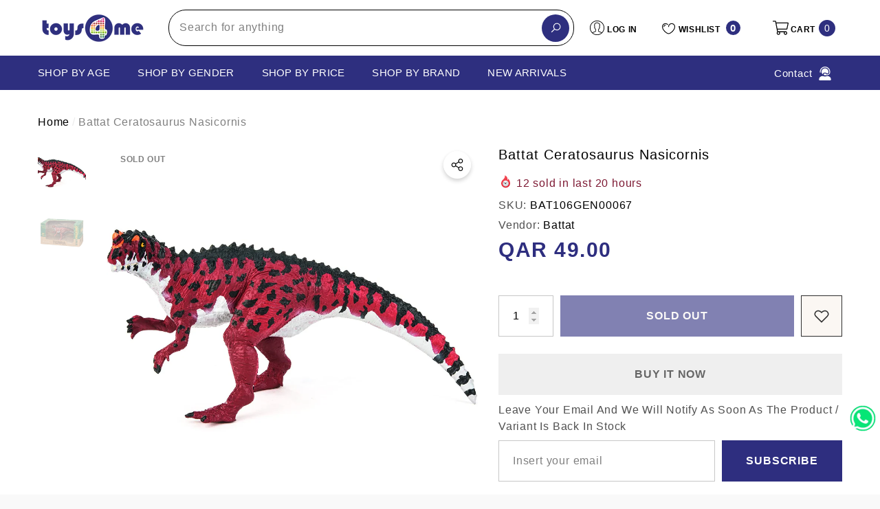

--- FILE ---
content_type: text/html; charset=utf-8
request_url: https://toys4me.com/products/battat-ceratosaurus-nasicornis-bat106gen00067
body_size: 61104
content:
<!doctype html><html class="no-js" lang="en" >
    <head>
        <meta charset="utf-8">
        <meta http-equiv="X-UA-Compatible" content="IE=edge">
        <meta name="viewport" content="width=device-width,initial-scale=1">
        <meta name="theme-color" content="">
        <link rel="canonical" href="https://toys4me.com/products/battat-ceratosaurus-nasicornis-bat106gen00067">
        <link canonical-shop-url="https://toys4me.com/"><link rel="icon" type="image/png" href="//toys4me.com/cdn/shop/files/app_icon_947ebe7f-8f7b-4dd2-995c-f368622dc079_32x32.png?v=1738590168"><link rel="preconnect" href="https://cdn.shopify.com" crossorigin><link rel="preconnect" href="https://fonts.shopifycdn.com" crossorigin><title>Battat Ceratosaurus Nasicornis &ndash; Toys4me</title>

        
            <meta name="description" content="Beautiful Ceratosaurus Nasicornis dinosaur figure. Realistic and life-like figures. Part of the Dan LoRusso Collection. Hand-painted with exquisite detail and quality.">
        

        
<meta property="og:site_name" content="Toys4me">
<meta property="og:url" content="https://toys4me.com/products/battat-ceratosaurus-nasicornis-bat106gen00067">
<meta property="og:title" content="Battat Ceratosaurus Nasicornis">
<meta property="og:type" content="product">
<meta property="og:description" content="Beautiful Ceratosaurus Nasicornis dinosaur figure. Realistic and life-like figures. Part of the Dan LoRusso Collection. Hand-painted with exquisite detail and quality."><meta property="og:image" content="http://toys4me.com/cdn/shop/products/AN4023ZProduct.jpg?v=1589309335">
    <meta property="og:image:secure_url" content="https://toys4me.com/cdn/shop/products/AN4023ZProduct.jpg?v=1589309335">
    <meta property="og:image:width" content="1000">
    <meta property="og:image:height" content="1000"><meta property="og:price:amount" content="49.00">
    <meta property="og:price:currency" content="QAR"><meta name="twitter:card" content="summary_large_image">
<meta name="twitter:title" content="Battat Ceratosaurus Nasicornis">
<meta name="twitter:description" content="Beautiful Ceratosaurus Nasicornis dinosaur figure. Realistic and life-like figures. Part of the Dan LoRusso Collection. Hand-painted with exquisite detail and quality.">

        <script>window.performance && window.performance.mark && window.performance.mark('shopify.content_for_header.start');</script><meta id="shopify-digital-wallet" name="shopify-digital-wallet" content="/25241583667/digital_wallets/dialog">
<link rel="alternate" hreflang="x-default" href="https://toys4me.com/products/battat-ceratosaurus-nasicornis-bat106gen00067">
<link rel="alternate" hreflang="en" href="https://toys4me.com/products/battat-ceratosaurus-nasicornis-bat106gen00067">
<link rel="alternate" hreflang="ar" href="https://toys4me.com/ar/products/battat-ceratosaurus-nasicornis-bat106gen00067">
<link rel="alternate" type="application/json+oembed" href="https://toys4me.com/products/battat-ceratosaurus-nasicornis-bat106gen00067.oembed">
<script async="async" src="/checkouts/internal/preloads.js?locale=en-QA"></script>
<script id="shopify-features" type="application/json">{"accessToken":"989d62a351cfdb5e2b84f890f1e1a0c0","betas":["rich-media-storefront-analytics"],"domain":"toys4me.com","predictiveSearch":true,"shopId":25241583667,"locale":"en"}</script>
<script>var Shopify = Shopify || {};
Shopify.shop = "qatartoys4me.myshopify.com";
Shopify.locale = "en";
Shopify.currency = {"active":"QAR","rate":"1.0"};
Shopify.country = "QA";
Shopify.theme = {"name":"toys4me_shopify\/main","id":183756063013,"schema_name":"Halo","schema_version":"3.0.0","theme_store_id":null,"role":"main"};
Shopify.theme.handle = "null";
Shopify.theme.style = {"id":null,"handle":null};
Shopify.cdnHost = "toys4me.com/cdn";
Shopify.routes = Shopify.routes || {};
Shopify.routes.root = "/";</script>
<script type="module">!function(o){(o.Shopify=o.Shopify||{}).modules=!0}(window);</script>
<script>!function(o){function n(){var o=[];function n(){o.push(Array.prototype.slice.apply(arguments))}return n.q=o,n}var t=o.Shopify=o.Shopify||{};t.loadFeatures=n(),t.autoloadFeatures=n()}(window);</script>
<script id="shop-js-analytics" type="application/json">{"pageType":"product"}</script>
<script defer="defer" async type="module" src="//toys4me.com/cdn/shopifycloud/shop-js/modules/v2/client.init-shop-cart-sync_BT-GjEfc.en.esm.js"></script>
<script defer="defer" async type="module" src="//toys4me.com/cdn/shopifycloud/shop-js/modules/v2/chunk.common_D58fp_Oc.esm.js"></script>
<script defer="defer" async type="module" src="//toys4me.com/cdn/shopifycloud/shop-js/modules/v2/chunk.modal_xMitdFEc.esm.js"></script>
<script type="module">
  await import("//toys4me.com/cdn/shopifycloud/shop-js/modules/v2/client.init-shop-cart-sync_BT-GjEfc.en.esm.js");
await import("//toys4me.com/cdn/shopifycloud/shop-js/modules/v2/chunk.common_D58fp_Oc.esm.js");
await import("//toys4me.com/cdn/shopifycloud/shop-js/modules/v2/chunk.modal_xMitdFEc.esm.js");

  window.Shopify.SignInWithShop?.initShopCartSync?.({"fedCMEnabled":true,"windoidEnabled":true});

</script>
<script>(function() {
  var isLoaded = false;
  function asyncLoad() {
    if (isLoaded) return;
    isLoaded = true;
    var urls = ["https:\/\/chimpstatic.com\/mcjs-connected\/js\/users\/9813615b2db7ce5e40013f703\/012961609845fe46339010f70.js?shop=qatartoys4me.myshopify.com","\/\/cdn.shopify.com\/s\/files\/1\/0257\/0108\/9360\/t\/85\/assets\/usf-license.js?shop=qatartoys4me.myshopify.com","https:\/\/intg.snapchat.com\/shopify\/shopify-scevent-init.js?id=e19d8e6b-e345-4a42-9b5c-2782aeeb29b5\u0026shop=qatartoys4me.myshopify.com"];
    for (var i = 0; i < urls.length; i++) {
      var s = document.createElement('script');
      s.type = 'text/javascript';
      s.async = true;
      s.src = urls[i];
      var x = document.getElementsByTagName('script')[0];
      x.parentNode.insertBefore(s, x);
    }
  };
  if(window.attachEvent) {
    window.attachEvent('onload', asyncLoad);
  } else {
    window.addEventListener('load', asyncLoad, false);
  }
})();</script>
<script id="__st">var __st={"a":25241583667,"offset":10800,"reqid":"bb83b074-883e-4d99-8765-d24f1b8ad8fa-1769292467","pageurl":"toys4me.com\/products\/battat-ceratosaurus-nasicornis-bat106gen00067","u":"f89758a8b569","p":"product","rtyp":"product","rid":4538834223155};</script>
<script>window.ShopifyPaypalV4VisibilityTracking = true;</script>
<script id="captcha-bootstrap">!function(){'use strict';const t='contact',e='account',n='new_comment',o=[[t,t],['blogs',n],['comments',n],[t,'customer']],c=[[e,'customer_login'],[e,'guest_login'],[e,'recover_customer_password'],[e,'create_customer']],r=t=>t.map((([t,e])=>`form[action*='/${t}']:not([data-nocaptcha='true']) input[name='form_type'][value='${e}']`)).join(','),a=t=>()=>t?[...document.querySelectorAll(t)].map((t=>t.form)):[];function s(){const t=[...o],e=r(t);return a(e)}const i='password',u='form_key',d=['recaptcha-v3-token','g-recaptcha-response','h-captcha-response',i],f=()=>{try{return window.sessionStorage}catch{return}},m='__shopify_v',_=t=>t.elements[u];function p(t,e,n=!1){try{const o=window.sessionStorage,c=JSON.parse(o.getItem(e)),{data:r}=function(t){const{data:e,action:n}=t;return t[m]||n?{data:e,action:n}:{data:t,action:n}}(c);for(const[e,n]of Object.entries(r))t.elements[e]&&(t.elements[e].value=n);n&&o.removeItem(e)}catch(o){console.error('form repopulation failed',{error:o})}}const l='form_type',E='cptcha';function T(t){t.dataset[E]=!0}const w=window,h=w.document,L='Shopify',v='ce_forms',y='captcha';let A=!1;((t,e)=>{const n=(g='f06e6c50-85a8-45c8-87d0-21a2b65856fe',I='https://cdn.shopify.com/shopifycloud/storefront-forms-hcaptcha/ce_storefront_forms_captcha_hcaptcha.v1.5.2.iife.js',D={infoText:'Protected by hCaptcha',privacyText:'Privacy',termsText:'Terms'},(t,e,n)=>{const o=w[L][v],c=o.bindForm;if(c)return c(t,g,e,D).then(n);var r;o.q.push([[t,g,e,D],n]),r=I,A||(h.body.append(Object.assign(h.createElement('script'),{id:'captcha-provider',async:!0,src:r})),A=!0)});var g,I,D;w[L]=w[L]||{},w[L][v]=w[L][v]||{},w[L][v].q=[],w[L][y]=w[L][y]||{},w[L][y].protect=function(t,e){n(t,void 0,e),T(t)},Object.freeze(w[L][y]),function(t,e,n,w,h,L){const[v,y,A,g]=function(t,e,n){const i=e?o:[],u=t?c:[],d=[...i,...u],f=r(d),m=r(i),_=r(d.filter((([t,e])=>n.includes(e))));return[a(f),a(m),a(_),s()]}(w,h,L),I=t=>{const e=t.target;return e instanceof HTMLFormElement?e:e&&e.form},D=t=>v().includes(t);t.addEventListener('submit',(t=>{const e=I(t);if(!e)return;const n=D(e)&&!e.dataset.hcaptchaBound&&!e.dataset.recaptchaBound,o=_(e),c=g().includes(e)&&(!o||!o.value);(n||c)&&t.preventDefault(),c&&!n&&(function(t){try{if(!f())return;!function(t){const e=f();if(!e)return;const n=_(t);if(!n)return;const o=n.value;o&&e.removeItem(o)}(t);const e=Array.from(Array(32),(()=>Math.random().toString(36)[2])).join('');!function(t,e){_(t)||t.append(Object.assign(document.createElement('input'),{type:'hidden',name:u})),t.elements[u].value=e}(t,e),function(t,e){const n=f();if(!n)return;const o=[...t.querySelectorAll(`input[type='${i}']`)].map((({name:t})=>t)),c=[...d,...o],r={};for(const[a,s]of new FormData(t).entries())c.includes(a)||(r[a]=s);n.setItem(e,JSON.stringify({[m]:1,action:t.action,data:r}))}(t,e)}catch(e){console.error('failed to persist form',e)}}(e),e.submit())}));const S=(t,e)=>{t&&!t.dataset[E]&&(n(t,e.some((e=>e===t))),T(t))};for(const o of['focusin','change'])t.addEventListener(o,(t=>{const e=I(t);D(e)&&S(e,y())}));const B=e.get('form_key'),M=e.get(l),P=B&&M;t.addEventListener('DOMContentLoaded',(()=>{const t=y();if(P)for(const e of t)e.elements[l].value===M&&p(e,B);[...new Set([...A(),...v().filter((t=>'true'===t.dataset.shopifyCaptcha))])].forEach((e=>S(e,t)))}))}(h,new URLSearchParams(w.location.search),n,t,e,['guest_login'])})(!0,!0)}();</script>
<script integrity="sha256-4kQ18oKyAcykRKYeNunJcIwy7WH5gtpwJnB7kiuLZ1E=" data-source-attribution="shopify.loadfeatures" defer="defer" src="//toys4me.com/cdn/shopifycloud/storefront/assets/storefront/load_feature-a0a9edcb.js" crossorigin="anonymous"></script>
<script data-source-attribution="shopify.dynamic_checkout.dynamic.init">var Shopify=Shopify||{};Shopify.PaymentButton=Shopify.PaymentButton||{isStorefrontPortableWallets:!0,init:function(){window.Shopify.PaymentButton.init=function(){};var t=document.createElement("script");t.src="https://toys4me.com/cdn/shopifycloud/portable-wallets/latest/portable-wallets.en.js",t.type="module",document.head.appendChild(t)}};
</script>
<script data-source-attribution="shopify.dynamic_checkout.buyer_consent">
  function portableWalletsHideBuyerConsent(e){var t=document.getElementById("shopify-buyer-consent"),n=document.getElementById("shopify-subscription-policy-button");t&&n&&(t.classList.add("hidden"),t.setAttribute("aria-hidden","true"),n.removeEventListener("click",e))}function portableWalletsShowBuyerConsent(e){var t=document.getElementById("shopify-buyer-consent"),n=document.getElementById("shopify-subscription-policy-button");t&&n&&(t.classList.remove("hidden"),t.removeAttribute("aria-hidden"),n.addEventListener("click",e))}window.Shopify?.PaymentButton&&(window.Shopify.PaymentButton.hideBuyerConsent=portableWalletsHideBuyerConsent,window.Shopify.PaymentButton.showBuyerConsent=portableWalletsShowBuyerConsent);
</script>
<script>
  function portableWalletsCleanup(e){e&&e.src&&console.error("Failed to load portable wallets script "+e.src);var t=document.querySelectorAll("shopify-accelerated-checkout .shopify-payment-button__skeleton, shopify-accelerated-checkout-cart .wallet-cart-button__skeleton"),e=document.getElementById("shopify-buyer-consent");for(let e=0;e<t.length;e++)t[e].remove();e&&e.remove()}function portableWalletsNotLoadedAsModule(e){e instanceof ErrorEvent&&"string"==typeof e.message&&e.message.includes("import.meta")&&"string"==typeof e.filename&&e.filename.includes("portable-wallets")&&(window.removeEventListener("error",portableWalletsNotLoadedAsModule),window.Shopify.PaymentButton.failedToLoad=e,"loading"===document.readyState?document.addEventListener("DOMContentLoaded",window.Shopify.PaymentButton.init):window.Shopify.PaymentButton.init())}window.addEventListener("error",portableWalletsNotLoadedAsModule);
</script>

<script type="module" src="https://toys4me.com/cdn/shopifycloud/portable-wallets/latest/portable-wallets.en.js" onError="portableWalletsCleanup(this)" crossorigin="anonymous"></script>
<script nomodule>
  document.addEventListener("DOMContentLoaded", portableWalletsCleanup);
</script>

<link id="shopify-accelerated-checkout-styles" rel="stylesheet" media="screen" href="https://toys4me.com/cdn/shopifycloud/portable-wallets/latest/accelerated-checkout-backwards-compat.css" crossorigin="anonymous">
<style id="shopify-accelerated-checkout-cart">
        #shopify-buyer-consent {
  margin-top: 1em;
  display: inline-block;
  width: 100%;
}

#shopify-buyer-consent.hidden {
  display: none;
}

#shopify-subscription-policy-button {
  background: none;
  border: none;
  padding: 0;
  text-decoration: underline;
  font-size: inherit;
  cursor: pointer;
}

#shopify-subscription-policy-button::before {
  box-shadow: none;
}

      </style>
<script id="sections-script" data-sections="header-nav-vertical-menu,header-mobile" defer="defer" src="//toys4me.com/cdn/shop/t/32/compiled_assets/scripts.js?v=19408"></script>
<script>window.performance && window.performance.mark && window.performance.mark('shopify.content_for_header.end');</script>
          <script id="usf_filter_translations" type="application/json">{"age_group":{"label":"Age Group", "value":{"new_born___babies__0-12_months_":"(0-12 Months)", "toddler__1-2_years_":"(1-2 Years)", "pre_school__2-4_years_":"(2-4 Years)", "pre_teen__4-12_years_":"(4-12 Years)", "teen__12__years_":"(12+ Years)"}}, "gender":{"label":"Gender", "value":{"boys":"Boys", "girls":"Girls"}}, "brand":{"label":"Brand", "value":{"air_hogs":"Air Hogs", "3d_maker":"3D Maker", "ambassador":"Ambassador", "arcade_games":"Arcade Games", "baby_maziuna":"Baby Maziuna", "baby_secrets":"Baby Secrets", "baby_shark":"Baby Shark", "ania":"Ania", "boley":"Boley", "cayro":"Cayro", "doc_mcstuffins":"Doc McStuffins", "gazillion":"Gazillion", "goo_jitzu":"Goo Jitzu", "jcb":"JCB", "luvabella":"Luvabella", "micro_mutant":"Micro Mutant", "the_smileys":"The Smileys", "tree_fu":"Tree Fu", "trefl":"Trefl", "yokai_watch":"Yokai Watch", "zing_zax":"Zing Zax", "ben10":"Ben10", "big_hero_6":"Big Hero 6", "bugatti":"Bugatti", "bush_baby":"bush baby", "charm_u":"Charm U", "cuddles":"Cuddles", "disney":"Disney", "dohtime":"DoheTime", "doraemon":"Doraemon", "epoch":"Epoch", "feber":"Feber", "fine":"Fine", "fizz_n":"Fizz n", "gif":"GIF", "glitza":"GLITZA", "half_shell_heroes":"Half Shell Heroes", "happy_balloons":"Happy Balloons", "happy_hop":"Happy Hop", "hello_kitty":"Hello Kitty", "high_sierra":"High Sierra", "hot_wheels":"Hot Wheels", "hti_evo":"HTI EVO", "hygienix":"Hygienix", "igloo":"Igloo", "iron_ball":"Iron Ball", "jd_bug":"JD bug", "jhon_adams":"Jhon Adams", "jojo_siwa":"Jojo Siwa", "jumbo_popsicle":"Jumbo Popsicle", "Blow":"blow", "k_s_kids":"K&#39;s Kids", "kidztech":"Kidztech", "lamaze":"Lamze", "laser_x":"Laser X", "leap_frog":"Leap Frog", "leo":"leo", "mad_mattr":"Mad Mattr", "marvel":"Marvel", "moj_moj":"Moj Moj", "mosafer":"Mosafer", "motorise":"Motorise", "new_bright":"New Bright", "orb":"ORB", "orbeez":"Orbeez", "play_visions":"Play Visions", "plush_powe":"Plush Powe", "schleich":"Schleich", "secret_life_of_pets":"Secret life of pets", "simba":"Simba", "skwooshi":"Skwooshi", "smashers":"Smashers", "snow_queen":"Snow Queen", "sonic":"Sonic", "splash_toys":"Splash Toys", "stabilo":"Stabilo", "stretcheez":"Stretcheez", "superman":"Superman", "swimways":"Swimways", "thomas___friends":"Thomas &amp; Freinds", "topps":"Topps", "dickie_toys":"Dickie Toys", "ty":"Ty", "ugly_dolls":"Ugly Dolls", "wreck_royale":"Wreck Royale", "wrestlemania":"Wrestlemenia", "wubble_bubble":"Wubble Bubble", "yo_yo":"YO YO", "zapf":"Zapf", "zuru":"Zuru", "air_warriors":"Air Warriors", "alex_toys":"Alex Toys", "aquabeads":"Aquabeads", "avengers":"Avengers", "b_friends":"B FRIENDS", "baby_alive":"Baby Alive", "babyborn":"Babyborn", "bakugan":"Bakugan", "bambolina":"Bambolina", "barbie":"Barbie", "batman":"Batman", "battat":"Battat", "bestway":"Bestway", "bey_blade":"Bey Blade", "black_widow":"Black Widow", "bruder":"Bruder", "buzz_bee":"Buzz Bee", "capsule_chix":"Capsule Chix", "captain_marvel":"Captain Marvel", "carrera":"Carrera", "chu_chu_tv":"Chu Chu Tv", "clementoni":"Clementoni", "connect_4":"Connect 4", "cry_babies":"Cry Babies", "disney_plush":"Disney Plush", "disney_princess":"Disney Princess", "disney_princess_-_lpl":"Disney Princess - LPL", "dragons":"Dragons", "eastern_jungle_gym":"Eastern Jungle Gym", "ecoiffier":"Ecoiffier", "fingerlings":"Fingerlings", "fisher_price":"Fisher Price", "fortnite":"Fortnite", "frozen":"Frozen", "furreal":"Furreal", "gift_card":"GIft Card", "glitter_girls":"Glitter Girls", "godiva":"Godiva", "goo_goo_galaxy":"Goo Goo Galaxy", "gund":"Gund", "guylian":"Guylian", "hairdorables":"Hairdorables", "hasbro_gaming":"Hasbro Gaming", "hatchimals":"Hatchimals", "hayati_girl":"Hayati Girl", "hazerbaba":"Hazerbaba", "hershey":"Hershey", "hersheys":"Hersheys", "hti-evo":"HTI-EVO", "huffy":"Huffy", "ibrands":"Ibrands", "icebreakers":"Icebreakers", "jakks":"JAKKS", "jc_toys":"Jc Toys", "jigsaw":"Jigsaw", "jo_jo_siwa":"Jo Jo Siwa", "kambly":"Kambly", "keel_toys":"Keel Toys", "keenway":"KeenWay", "kiddieland":"Kiddieland", "kindikids":"Kindikids", "kinetic_sand":"Kinetic Sand", "lego":"Lego", "little_live_pets":"Little Live Pets", "little_pet_shop":"Little Pet Shop", "little_tikes":"Little Tikes", "lol":"Lol", "lotte":"Lotte", "maisto":"Maisto", "maisto_tech":"Maisto Tech", "marbles":"Marbles", "mattel":"Mattel", "meccano":"Meccano", "melissa___doug":"Melissa &amp; Doug", "mga_entertainment":"MGA Entertainment", "microscooter":"Microscooter", "mideer":"Mideer", "monopoly":"Monopoly", "monster_jam":"Monster Jam", "moose_mountain":"Moose Mountain", "my_little_pony":"My Little Pony", "neon_flyer":"Neon Flyer", "nerf":"Nerf", "nintendo":"Nintendo", "nivea":"Nivea", "num_noms":"Num Noms", "oonies":"Oonies", "overwatch":"Overwatch", "owleez":"Owleez", "paw_patrol":"Paw patrol", "peg_perego":"Peg Perego", "pikmi_pops":"Pikmi Pops", "piqoqo":"Piqoqo", "pj_mask":"PJ Mask", "play-doh":"Play-Doh", "plum":"Plum", "power_rangers":"Power Rangers", "razor":"Razor", "risk":"Risk", "royal_baby":"Royal Baby", "shimmer_n_sparkle":"Shimmer N Sparkle", "shopkins":"Shopkins", "sluban":"Sluban", "smart_play":"Smart Play", "smoboy":"Smoboy", "smoby":"Smoby", "so_glow":"So Glow", "speed_stacks":"Speed Stacks", "spider_man":"Spider Man", "spin_master":"Spin Master", "star_wars":"Star Wars", "step_2":"Step 2", "active_fun":"Active Fun", "storck":"Storck", "sylvanian_family":"Sylvanian Family", "teamsterz":"Teamsterz", "the_learning_journey":"The Learning Journey", "tianoor":"Tianoor", "tomy":"TOMY", "top_wing":"Top Wing", "toy_story":"Toy story", "toypro":"Toypro", "transformers":"Transformers", "treasure_x":"Treasure x", "trolls":"TROLLS", "twisty_pets":"Twisty Pets", "twozies":"Twozies", "ulker":"Ulker", "upriser":"Upriser", "varta":"Varta", "walkers":"Walkers", "wildluvs":"Wildluvs", "winfun":"Winfun", "x-shot":"X-Shot", "yulu":"Yulu", "candylocks":"Candylocks", "cool_maker":"Cool Maker", "doctor":"Doctor", "eyeclops":"Eyeclops", "fly_wheels":"Fly Wheels", "gigantosaurus":"gigantosaurus", "gutterball":"Gutterball", "majorette":"Majorette", "musical_instrument":"Musical Instrument", "phoenix_qatar":"Phoenix Qatar", "power_players":"Power Players", "present_pets":"Present Pets", "slime":"Slime", "sunny_bunnies":"Sunny Bunnies", "sylvanian_families":"Sylvanian Families", "wud_trading":"Wud Trading", "y-volution":"Y-volution", "apex":"Apex", "berg":"Berg", "bey_battle":"Bey Battle", "bubble_trouble":"Bubble Trouble", "bunchems":"Bunchems", "craz_art":"Craz Art", "dc":"DC", "demo_duke":"Demo Duke", "discovery":"Discovery", "double_e":"Double E", "driven":"Driven", "for_all":"For all", "funskool":"Funskool", "giggles":"Giggles", "giochi_preziosi":"Giochi preziosi", "goliath":"Goliath", "hands_full":"Hands full", "hyperion":"Hyperion", "imc_toys":"IMC toys", "intex":"Intex", "l_o_l_surprise":"L.O.L Surprise", "masha_and_bear":"Masha_and_Bear", "mondo":"Mondo", "monster_verse":"Monster Verse", "nikko":"Nikki", "our_generation":"Our Generation", "party_popteenies":"Party Popteenies", "playgo":"Playgo", "polesie":"Polesie", "poopsie_surprise":"Poopsie Surprise", "power_treads":"Power Treads", "rainbocorns":"Rainbocorns", "rainbow_high":"Rainbow High", "rainbow_surprise":"Rainbow Surprise", "rastar":"Rastar", "ride_on":"Ride On", "rollplay":"Roll Play", "rubiks":"Rubiks", "secret_crush":"Secret Crush", "sharper_image":"Sharper Image", "traxxas":"Traxxas", "twisty_petz":"Twisty Petz", "udeas":"Udeas", "uno":"Uno", "wowwee":"Wowwee", "yohe_goal":"Yohe Goal", "yoheha":"Yoheha", "mega_bloks":"Mega Bloks", "alive_jr":"Alive Jr"}}, "price":{"label":"Price"}, "sale":{"label":"Mega Toys Sale"}, "product_type":{"label":"Product Type", "value":{"action_toys___figures":"Action Toys Figures", "arts___crafts":"Arts &amp; Crafts", "building___construction":"Building &amp; Construction", "babies_toys":"Babies&#39; Toys", "batteries___accessories":"batteries &amp; accessories", "bikes_trikes___ride-ons":"Bikes, Trikes &amp; Ride-Ons", "cars___vehicles":"Cars &amp; Vehicles", "collectibles":"Collectibles", "dolls___accessories":"Dolls &amp; Accessories", "dress_up___pretend_play":"Dress Up &amp; Pretend Play", "educational_toys":"Educational Toys", "games___puzzles":"Games &amp; Puzzles", "gift_card":"Gift Card", "soft_toys":"Soft Toys", "sports___outdoor":"Sports &amp; Outdoor", "toys_for_adults":"Toys For Adults", "wooden_toys":"Wooden Toys"}}, "collection":{"label":"Collection", "value":{"activity_toys":"Activity Toys", "action_pretend_play":"Action Pretend Play", "activity_games":"Activity Games", "adult_puzzles":"Adult Puzzles", "adult_rc_cars":"Adult RC Cars", "adults_lego":"Adults Lego", "animal_collection___interactive_pets":"Animal Collection &amp; Interactive Pets", "bikes___trikes":"Bikes &amp; Trikes", "board_games":"Board Games", "baby_ride-ons":"Baby Ride-ons", "cards_games":"Cards Games", "cars___cars_playset":"Cars &amp; cars Playset", "collectable_characters":"Collectabke Characters", "collectable_sets":"Collectable Sets", "die_cast_cars":"Die Cast Cars", "diy":"DIY", "dollhouses":"Dollhouses", "dolls_outfits___accessories":"Dolls Outfits &amp; Accessories", "draw___paint":"Draw &amp; Paint", "dress_up___customs":"Dress Up &amp; Customs", "educational_games":"Educational Games", "electrical_scooters":"Electrical Scooters", "electronic_games":"Electronic Games", "inflatable_pool":"Inflatable Pool", "inflatable__bouncers":"Inflatable&amp; Bouncers", "kitchen_sets":"Kitchen Sets", "music___light_toys":"Music &amp; Light Toys", "playmats":"Playmats", "pool_accessories":"Pool Accessories", "push___pull_toys":"Push &amp; Pull Toys", "puzzles":"Puzzles", "rattlers___teethers":"Rattlers &amp; Teethers", "rc_cars_and_trucks":"RC Cars And Trucks", "ride-ons":"Ride-ons", "ride-ons_with_batteries":"Ride-Ons With Batteries", "role-play_sets":"Role-play Sets", "rc_drones___boats":"RC Drones &amp; Boats", "scooters":"Scooters", "stem_toys":"STEM Toys", "surprise_collectable":"Surprise Collectable", "swimming_pools":"Swimming Pools", "trampoline":"Trampoline", "water_parks":"Water Parks"}}}</script>

<script>window._usfTheme={
    id:175239332133,
    name:"Halo",
    version:"3.0.0",
    vendor:"Halothemes",
    applied:1,
    assetUrl:"//toys4me.com/cdn/shop/t/32/assets/usf-boot.js?v=144644633431535125611765360399"
};
window._usfCustomerTags = null;
window._usfCollectionId = null;
window._usfCollectionDefaultSort = null;
window._usfLocale = "en";
window._usfRootUrl = "\/";
window.usf = {
  settings: {"online":1,"version":"1.0.2.4112","shop":"qatartoys4me.myshopify.com","siteId":"49edfc09-be30-439f-873c-0aa8083ddabe","resUrl":"//cdn.shopify.com/s/files/1/0257/0108/9360/t/85/assets/","analyticsApiUrl":"https://svc-0-analytics-usf.hotyon.com/set","searchSvcUrl":"https://svc-0-usf.hotyon.com/","enabledPlugins":["preview-usf","review-shopify","wishlist-wishlistplus","lang-weglot"],"mobileBreakpoint":767,"decimals":2,"decimalDisplay":".","thousandSeparator":",","currency":"QAR","priceLongFormat":"ر.ق {0}","priceFormat":"<span class=money> <span class=qar> QAR </span> {0} </span>","plugins":{},"revision":86784762,"filters":{"filtersHorzStyle":"default","filtersHorzPosition":"left","filtersMobileStyle":"default"},"instantSearch":{"online":1,"searchBoxSelector":"input[name=q]","numOfSuggestions":6,"numOfProductMatches":6,"numOfCollections":4,"numOfPages":4,"layout":"two-columns","productDisplayType":"list","productColumnPosition":"left","productsPerRow":2,"showPopularProducts":1,"numOfPopularProducts":6,"numOfRecentSearches":5},"search":{"online":1,"sortFields":["-date","date","","title","-title","price","-price","-discount"],"searchResultsUrl":"/pages/search-results","more":"infinite","itemsPerPage":28,"imageSizeType":"fixed","imageSize":"600,350","showSearchInputOnSearchPage":1,"showAltImage":1,"showVendor":1,"showSale":1,"showSoldOut":1,"canChangeUrl":1},"collections":{"online":1,"collectionsPageUrl":"/pages/collections"},"filterNavigation":{"showFilterArea":1},"translation_ar":{"search":"Search","latestSearches":"Latest searches","popularSearches":"Popular searches","viewAllResultsFor":"اظهار جميع النتائج ل <span class=\"usf-highlight\">{0}</span>","viewAllResults":"view all results","noMatchesFoundFor":"لا يوجد اي نتائج مطابقة \"<b>{0}</b>\". Please try again with a different term.","productSearchResultWithTermSummary":"<b>{0}</b> النتائج لـ '<b>{1}</b>'","productSearchResultSummary":"<b>{0}</b> منتجات","productSearchNoResults":"<h2>لا يوجد منتجات '<b>{0}</b>'.</h2><p>يمكنك المحاولة مره أخرى – حاول إستخدام أدوات التصفية, أو غير لغة البحث</p>","productSearchNoResultsEmptyTerm":"<h2>لا يوجد نتائج '<b>{0}</b>'.</h2><p>يمكنك المحاولة مره أخرى – حاول إستخدام أدوات التصفية, أو غير لغة البحث</p>","clearAll":"إمسح الكل","clear":"إمسح","clearAllFilters":"Clear all filters","clearFiltersBy":"Clear filters by {0}","filterBy":"Filter by {0}","sort":"Sort","sortBy_r":"Relevance","sortBy_title":"العنوان : أ-ي","sortBy_-title":"العنوان : ي-أ","sortBy_date":"التاريخ : الأقدم - الأجدد","sortBy_-date":"التاريخ : الأجدد - الأقدم","sortBy_price":"السعر : من الأقل للأعلى","sortBy_-price":"الخصم : من الأعلى للأسفل","sortBy_percentSale":"Percent sales: Low to High","sortBy_-percentSale":"Percent sales: High to Low","sortBy_-discount":"الخصم : من الأسف للأعلى","sortBy_bestselling":"الأفضل مبيعا","sortBy_-available":"Inventory: High to Low","sortBy_producttype":"Product Type: A-Z","sortBy_-producttype":"Product Type: Z-A","sortBy_random":"Random","filters":"الترشيحات","filterOptions":"خيارات الترشيح","clearFilterOptions":"مسح كل خيارات الترشيح","youHaveViewed":"تم عرض   {0} من {1} المنتجات","loadMore":"عرض المزيد","loadPrev":"Load previous","productMatches":"نتائج البحث","trending":"Trending","didYouMean":"Sorry, nothing found for '<b>{0}</b>'.<br>Did you mean '<b>{1}</b>'?","searchSuggestions":"اقتراحات البحث","popularSearch":"Popular search","quantity":"الكمية","selectedVariantNotAvailable":"هذا المنتج غير متاح","addToCart":"أضف إلى السلة","seeFullDetails":"إظهار جميع التفاصيل","chooseOptions":"الإختيارات","quickView":"رؤية سريعة","sale":"أسعار جديدة","save":"إحفظ","soldOut":"مباع","viewItems":"رؤية المنتج","more":"المزيد","all":"الكل","prevPage":"Previous page","gotoPage":"Go to page {0}","nextPage":"Next page","from":"From","collections":"Collections","pages":"Pages","sortBy_":"ملائمة"},"translation_en":{"search":"Search","latestSearches":"Latest searches","popularSearches":"Popular searches","viewAllResultsFor":"view all results for <span class=\"usf-highlight\">{0}</span>","viewAllResults":"view all results","noMatchesFoundFor":"No matches found for \"<b>{0}</b>\". Please try again with a different term.","productSearchResultWithTermSummary":"<b>{0}</b> results for '<b>{1}</b>'","productSearchResultSummary":"<b>{0}</b> products","productSearchNoResults":"<h2>No matching for '<b>{0}</b>'.</h2><p>But don't give up – check the filters, spelling or try less specific search terms.</p>","productSearchNoResultsEmptyTerm":"<h2>No results found.</h2><p>But don't give up – check the filters or try less specific terms.</p>","clearAll":"Clear all","clear":"Clear","clearAllFilters":"Clear all filters","clearFiltersBy":"Clear filters by {0}","filterBy":"Filter by {0}","sort":"Sort","sortBy_r":"Relevance","sortBy_title":"Title: A-Z","sortBy_-title":"Title: Z-A","sortBy_date":"Date: Old to New","sortBy_-date":"Date: New to Old","sortBy_price":"Price: Low to High","sortBy_-price":"Price: High to Low","sortBy_percentSale":"Percent sales: Low to High","sortBy_-percentSale":"Percent sales: High to Low","sortBy_-discount":"Discount: High to Low","sortBy_bestselling":"Bestselling","sortBy_-available":"Inventory: High to Low","sortBy_producttype":"Product Type: A-Z","sortBy_-producttype":"Product Type: Z-A","sortBy_random":"Random","filters":"Filters","filterOptions":"Filter options","clearFilterOptions":"Clear all filter options","youHaveViewed":"You've viewed {0} of {1} products","loadMore":"Load more","loadPrev":"Load previous","productMatches":"Product matches","trending":"Trending","didYouMean":"Sorry, nothing found for '<b>{0}</b>'.<br>Did you mean '<b>{1}</b>'?","searchSuggestions":"Search suggestions","popularSearch":"Popular search","quantity":"Quantity","selectedVariantNotAvailable":"The selected variant is not available.","addToCart":"Add to cart","seeFullDetails":"See full details","chooseOptions":"Choose options","quickView":"Quick view","sale":"New Prices","save":"Save","soldOut":"Sold out","viewItems":"View items","more":"More","all":"All","prevPage":"Previous page","gotoPage":"Go to page {0}","nextPage":"Next page","from":"From","collections":"Collections","pages":"Pages","sortBy_":"Relevance","sortBy_option:Denominations":"Denominations: A-Z","sortBy_-option:Denominations":"Denominations: Z-A","sortBy_option:COLOR":"COLOR: A-Z","sortBy_-option:COLOR":"COLOR: Z-A","sortBy_option:Size":"Size: A-Z","sortBy_-option:Size":"Size: Z-A","sortBy_option:color":"color: A-Z","sortBy_-option:color":"color: Z-A","sortBy_option:size_item":"size_item: A-Z","sortBy_-option:size_item":"size_item: Z-A","sortBy_option:volume":"volume: A-Z","sortBy_-option:volume":"volume: Z-A"}}
}
window._usfGetProductDescription = 1;
</script>
<script src="//toys4me.com/cdn/shop/t/32/assets/usf-boot.js?v=144644633431535125611765360399" async></script>


        <style type="text/css" media="screen">
            
    


@import url('https://fonts.googleapis.com/css?family=Jost:300,300i,400,400i,500,500i,600,600i,700,700i,800,800i,900,900i&display=swap');



    @font-face {
  font-family: Quicksand;
  font-weight: 400;
  font-style: normal;
  font-display: swap;
  src: url("//toys4me.com/cdn/fonts/quicksand/quicksand_n4.bf8322a9d1da765aa396ad7b6eeb81930a6214de.woff2") format("woff2"),
       url("//toys4me.com/cdn/fonts/quicksand/quicksand_n4.fa4cbd232d3483059e72b11f7239959a64c98426.woff") format("woff");
}



:root {
    
        --font-1-family: "system_ui", -apple-system, 'Segoe UI', Roboto, 'Helvetica Neue', 'Noto Sans', 'Liberation Sans', Arial, sans-serif, 'Apple Color Emoji', 'Segoe UI Emoji', 'Segoe UI Symbol', 'Noto Color Emoji';
        --font-1-style: normal;
        --font-1-weight: 400;
    
    
        --font-2-family: Jost, -apple-system, 'Segoe UI', Roboto, 'Helvetica Neue', 'Noto Sans', 'Liberation Sans', Arial, sans-serif, 'Apple Color Emoji', 'Segoe UI Emoji', 'Segoe UI Symbol', 'Noto Color Emoji';
        --font-2-style: normal;
        --font-2-weight: normal;
    
    
        --font-3-family: Quicksand, sans-serif;
        --font-3-style: normal;
        --font-3-weight: 400;
    

    
        --font-body-family: var(--font-1-family);
        --font-body-style: var(--font-1-style);
        --font-body-weight: var(--font-1-weight);
    

    
        --font-heading-family: var(--font-1-family);
        --font-heading-style: var(--font-1-style);
        --font-heading-weight: var(--font-1-weight);
    

    
        --font-page-title-family: var(--font-1-family);
        --font-page-title-style: var(--font-1-style);
        --font-page-title-weight: var(--font-1-weight);
    --color-text: #000000;
    --color-text2: #505050;
    --color-global: #BC1B3B;
    --color-global-bg: #FFFFFF;
    --color-global-darken: #e6e6e6;
    --color-white: #FFFFFF;
    --color-grey: #808080;
    --color-black: #202020;
    --color-base-text-rgb: 0, 0, 0;
    --color-base-text2-rgb: 80, 80, 80;
    --color-background: #f9f9f9;
    --color-background-rgb: 249, 249, 249;
    --color-background-hsl: 0, 0%, 98%;
    --color-background-overylay: rgba(249, 249, 249, 0.9);
    --color-link: #000000;
    --color-link-hover: #FF0033;
    --color-error: #D93333;
    --color-error-bg: #FCEEEE;
    --color-success: #5A5A5A;
    --color-success-bg: #DFF0D8;
    --color-info: #202020;
    --color-info-bg: #FFF2DD;
    --color-background-10 : #e0e0e0;
    --color-background-20 : #c7c7c7;
    --color-background-30 : #aeaeae;
    --color-background-50 : #7d7d7d;
    --color-background-global : #db8a9a;

    --font-size: 16px;
    --font-weight: 400;
    --font-weight-light: 300;
    --font-weight-normal: 400;
    --font-weight-medium: 500;
    --font-weight-semibold: 600;
    --font-weight-bold: 700;
    --font-weight-bolder: 800;
    --font-weight-black: 900;
    --line-height: 1.5;
    --letter-spacing: 0.05em;

    --header-font-size: 25px;
    
        --header-tablet-font-size: 25px;
        --header-sm-tablet-font-size: 25px;
    
    --header-mobile-font-size: 23px;
    --header-font-weight: 600;
    --header-text-transform: capitalize;
    --header-color: #000000;

    --page-title-font-size: 30px;
    --page-title-mobile-font-size: 30px;
    --page-title-font-weight: 700;
    --page-title-text-transform: uppercase;
    --page-title-color: #000000;

    
        --btn-font-name: var(--font-1-family);
    
    --btn-font-size: 16px;
    --btn-font-weight: 700;
    --btn-text-transform: uppercase;
    --btn-border-width: 1px;
    --btn-border-style: solid;
    --btn-border-radius: 0px;
    --btn-padding-top: 17px;
    --btn-padding-bottom: 17px;
    --btn-box-shadow: none;
    --btn-min-height: 60px;
    --btn-1-color: #FFFFFF;
    --btn-1-bg: #2e2e7f;
    --btn-1-border: #2e2e7f;
    --btn-1-color-hover: #FFFFFF;
    --btn-1-bg-hover: #2e2e7f;
    --btn-1-border-hover: #2e2e7f;
    --btn-2-color: #000000;
    --btn-2-bg: #FFFFFF;
    --btn-2-border: #2e2e7f;
    --btn-2-color-hover: #FFFFFF;
    --btn-2-bg-hover: #2e2e7f;
    --btn-2-border-hover: #2e2e7f;
    --btn-3-color: #FFFFFF;
    --btn-3-bg: #191919;
    --btn-3-border: #808080;
    --btn-3-color-hover: #000000;
    --btn-3-bg-hover: #808080;
    --btn-3-border-hover: #808080;
    --btn-4-color: #FFFFFF;
    --btn-4-bg: #2e2e7f;
    --btn-4-border: #2e2e7f;
    --btn-4-color-hover: #FFFFFF;
    --btn-4-bg-hover: #000000;
    --btn-4-border-hover: #000000;
    --btn-5-color: #000000;
    --btn-5-bg: #E5E5E5;
    --btn-5-border: #E5E5E5;
    --btn-5-color-hover: #FFFFFF;
    --btn-5-bg-hover: #000000;
    --btn-5-border-hover: #000000;
    --btn-6-color: #000000;
    --btn-6-bg: linear-gradient(90deg, rgba(115, 255, 172, 1), rgba(212, 255, 63, 1) 51%, rgba(115, 255, 172, 1) 100%);
    --btn-6-color-hover: #FFFFFF;
    --btn-7-color: #ffffff;
    --btn-7-bg: #000000;
    --btn-7-border: linear-gradient(90deg, rgba(115, 255, 172, 1), rgba(212, 255, 63, 1) 100%);
    --btn-7-color-hover: #000000;
    --btn-8-color: #000000;
    --btn-8-bg: linear-gradient(90deg, rgba(115, 255, 172, 1), rgba(212, 255, 63, 1) 51%, rgba(115, 255, 172, 1) 100%);
    --btn-8-color-hover: #FFFFFF;
    --btn-8-bg-hover: #000000;

    --anchor-transition: all ease .3s;
    --bg-white: #ffffff;
    --bg-black: #000000;
    --bg-grey: #808080;
    --icon: var(--color-text);
    --duration-short: 100ms;
    --duration-default: 250ms;
    --duration-long: 500ms;
    --duration-longer: 600ms;
    --cubic: cubic-bezier(0.5, 1, 0.89, 1);

    --form-input-bg: #ffffff;
    --form-input-border: #c7c7c7;
    --form-input-color: #000000;;
    --form-input-placeholder: #808080;
    --form-label: #000000;
    --form-label-checkbox-before-border: #808080;
    --form-label-checkbox-before-bg: transparent;
    --form-label-checkbox-before-border-checked: #808080;
    --form-label-checkbox-before-bg-checked: #808080;

    --new-badge-color: #010101;
    --new-badge-bg: #FFFFFF;
    --sale-badge-color: #f9f9f9;
    --sale-badge-bg: #D12442;
    --sold-out-badge-color: #808080;
    --sold-out-badge-bg: #FFFFFF;
    --custom-badge-color: #010101;
    --custom-badge-bg: #FFFFFF;
    --bundle-badge-color: #010101;
    --bundle-badge-bg: #FFFFFF;
    --badge-text-transform : uppercase;
    --product-card-bg : ;--product-title-font: var(--font-1-family);--product-title-font-size : 16px;
    --product-title-font-weight : 400;
    --product-title-line-text : 2;
    --product-title-text-transform : capitalize;
    --product-title-color : #505050;
    --product-title-color-hover : #505050;
    --product-vendor-font-size : 16px;
    --product-vendor-font-weight : 700;
    --product-vendor-text-transform : capitalize;
    --product-vendor-color : #010101;
    --product-price-font-size : 18px;
    --product-price-font-weight : 700;
    --product-price-compare-font-size : 14px;
    --product-price-compare-font-weight : 400;
    --product-price-color : #010101;
    --product-sale-price-color : #D12442;
    --product-compare-price-color : #808080;
    --product-review-full-color : #000000;
    --product-review-empty-color : #A4A4A4;
    --product-swatch-border : transparent;
    --product-swatch-border-active : #808080;
    --product-wishlist-color : #000000;
    --product-wishlist-bg : #FFFFFF;
    --product-wishlist-color-added : #D12442;
    --product-wishlist-bg-added : #FFFFFF;
    --product-compare-color : #000000;
    --product-compare-bg : #FFFFFF;
    --product-compare-color-added : #D12442;
    --product-compare-bg-added : #FFFFFF;
    --product-quick-view-color : #000000;
    --product-quick-view-bg : #FFFFFF;
    --product-quick-view-color-hover : #FFFFFF;
    --product-quick-view-bg-hover : #000000;--product-action-font: var(--font-1-family);--product-action-font-size : 16px;
    --product-action-font-weight : 700;
    --product-action-color : #FFFFFF;
    --product-action-text-transform : uppercase;
    --product-action-bg : #000000;
    --product-action-border : #000000;
    --product-action-color-hover : #FFFFFF;
    --product-action-bg-hover : #131363;
    --product-action-border-hover : #131363;
    --product-action-min-height: 60.0px;
    --product-attr-font-size: 11px;
    --product-attr-font-weight: 400;
    --product-attr-color: #787878;
    --product-attr-text-transform: uppercase;--cart-item-bg : #FFFFFF;
        --cart-item-border : #E6E6E6;
        --cart-item-border-width : 1px;
        --cart-item-border-style : solid;
        --cart-item-object-fit : cover;
        --free-shipping-height : 10px;
        --free-shipping-color : #808080;
        --free-shipping-color-2 : #D12442;
        --free-shipping-bg : #a9a9a9;
        --free-shipping-border : #a9a9a9;
        --free-shipping-borderw : 0px;
        --free-shipping-bg-1: #D12442;
        --free-shipping-bg-2: #FF5431;
        --free-shipping-bg-3: #69C69C;
        --free-shipping-bg-4: #69C69C;
        --free-shipping-min-height : 44.0px;
    

    --swatch-border : transparent;
    --swatch-border-active : #808080;
    --variant-bg : #FFFFFF;
    --variant-color : #000000;
    --variant-border : #c7c7c7;
    --variant-bg-active : #000000;
    --variant-color-active : #FFFFFF;
    --variant-border-active : #000000;

    --lookbook-point-bg: #000000;
    --lookbook-point-bg-2: rgba(0, 0, 0, 0.5);
    --lookbook-point-border: #D8D8D8;
    --lookbook-point-border-2: rgba(216, 216, 216, 0.5);
    --lookbook-point-color: #FFFFFF;
    --blockquote-bg: #FFFFFF;
    --blockquote-color: #000000;

    --image-border: 0px;

    
}
            *,
*::before,
*::after {
    box-sizing: inherit;
}

html {
    box-sizing: border-box;
    font-size: 62.5%;
    height: 100%;
}

body {
    display: grid;
    grid-template-rows: auto auto 1fr auto;
    grid-template-columns: 100%;
    min-height: 100%;
    font-family: var(--font-body-family);
    font-style: var(--font-body-style);
    font-weight: var(--font-body-weight);
    line-height: var(--line-height);
    letter-spacing: var(--letter-spacing);
}

img{
    height: auto;
}


        </style>

        <link href="//toys4me.com/cdn/shop/t/32/assets/base.css?v=145675179749190338921767854447" rel="stylesheet" type="text/css" media="all" /><link rel="preload" as="font" href="//toys4me.com/cdn/fonts/quicksand/quicksand_n4.bf8322a9d1da765aa396ad7b6eeb81930a6214de.woff2" type="font/woff2" crossorigin><script>
            document.documentElement.className = document.documentElement.className.replace('no-js', 'js');
            if (Shopify.designMode) {
                document.documentElement.classList.add('shopify-design-mode');
            }
        </script>
      <meta name="google-site-verification" content="Eck2LNDW4Lmhd7XvGtYV87IdOq8jPsn6ohOdy2HYBbo" />
      
    <!-- BEGIN app block: shopify://apps/langshop/blocks/sdk/84899e01-2b29-42af-99d6-46d16daa2111 --><!-- BEGIN app snippet: config --><script type="text/javascript">
    /** Workaround for backward compatibility with old versions of localized themes */
    if (window.LangShopConfig && window.LangShopConfig.themeDynamics && window.LangShopConfig.themeDynamics.length) {
        themeDynamics = window.LangShopConfig.themeDynamics;
    } else {
        themeDynamics = [];
    }

    window.LangShopConfig = {
    "currentLanguage": "en",
    "currentCurrency": "qar",
    "currentCountry": "QA",
    "shopifyLocales": [{"code":"en","name":"English","endonym_name":"English","rootUrl":"\/"},{"code":"ar","name":"Arabic","endonym_name":"العربية","rootUrl":"\/ar"}    ],
    "shopifyCountries": [{"code":"QA","name":"Qatar", "currency":"QAR"}    ],
    "shopifyCurrencies": ["QAR"],
    "originalLanguage": {"code":"en","title":"English","icon":"https:\/\/cdn.shopify.com\/s\/files\/1\/0252\/4158\/3667\/t\/12\/assets\/usa-flag.jpg?v=1590653241","published":true},
    "targetLanguages": [{"code":"ar","title":"Arabic","icon":"https:\/\/cdn.shopify.com\/s\/files\/1\/0252\/4158\/3667\/t\/12\/assets\/qatar-flag.jpg?v=1590653217","published":true}],
    "languagesSwitchers": {"languageCurrency":{"status":"admin-only","desktop":{"isActive":true,"generalCustomize":{"template":null,"displayed":"language-currency","language":"name","languageFlag":true,"currency":"code","currencyFlag":true,"switcher":"relative","position":"top-left","verticalSliderValue":15,"verticalSliderDimension":"px","horizontalSliderValue":15,"horizontalSliderDimension":"px"},"advancedCustomize":{"switcherStyle":{"flagRounding":0,"flagRoundingDimension":"px","flagPosition":"left","backgroundColor":"#FFFFFF","padding":{"left":16,"top":14,"right":16,"bottom":14},"paddingDimension":"px","fontSize":18,"fontSizeDimension":"px","fontFamily":"inherit","fontColor":"#202223","borderWidth":40,"borderWidthDimension":"px","borderRadius":0,"borderRadiusDimension":"px","borderColor":"#FFFFFF"},"dropDownStyle":{"backgroundColor":"#FFFFFF","padding":{"left":16,"top":12,"right":16,"bottom":12},"paddingDimension":"px","fontSize":18,"fontSizeDimension":"px","fontFamily":"inherit","fontColor":"#202223","borderWidth":0,"borderWidthDimension":"px","borderRadius":0,"borderRadiusDimension":"px","borderColor":"#FFFFFF"},"arrow":{"size":6,"sizeDimension":"px","color":"#1D1D1D"}}},"mobile":{"isActive":true,"sameAsDesktop":false,"generalCustomize":{"template":null,"displayed":"language","language":"name","languageFlag":true,"currency":"code","currencyFlag":true,"switcher":"relative","position":"top-left","verticalSliderValue":15,"verticalSliderDimension":"px","horizontalSliderValue":15,"horizontalSliderDimension":"px"},"advancedCustomize":{"switcherStyle":{"flagRounding":0,"flagRoundingDimension":"px","flagPosition":"left","backgroundColor":"#FFFFFF","padding":{"left":16,"top":14,"right":16,"bottom":14},"paddingDimension":"px","fontSize":18,"fontSizeDimension":"px","fontFamily":"inherit","fontColor":"#202223","borderWidth":0,"borderWidthDimension":"px","borderRadius":0,"borderRadiusDimension":"px","borderColor":"#FFFFFF"},"dropDownStyle":{"backgroundColor":"#FFFFFF","padding":{"left":16,"top":12,"right":16,"bottom":12},"paddingDimension":"px","fontSize":18,"fontSizeDimension":"px","fontFamily":"inherit","fontColor":"#202223","borderWidth":0,"borderWidthDimension":"px","borderRadius":0,"borderRadiusDimension":"px","borderColor":"#FFFFFF"},"arrow":{"size":6,"sizeDimension":"px","color":"#1D1D1D"}}}},"autoDetection":{"status":"admin-only","alertType":"popup","popupContainer":{"position":"center","backgroundColor":"#FFFFFF","width":700,"widthDimension":"px","padding":{"left":20,"top":20,"right":20,"bottom":20},"paddingDimension":"px","borderWidth":0,"borderWidthDimension":"px","borderRadius":8,"borderRadiusDimension":"px","borderColor":"#FFFFFF","fontSize":18,"fontSizeDimension":"px","fontFamily":"inherit","fontColor":"#202223"},"bannerContainer":{"position":"top","backgroundColor":"#FFFFFF","width":8,"widthDimension":"px","padding":{"left":20,"top":20,"right":20,"bottom":20},"paddingDimension":"px","borderWidth":0,"borderWidthDimension":"px","borderRadius":8,"borderRadiusDimension":"px","borderColor":"#FFFFFF","fontSize":18,"fontSizeDimension":"px","fontFamily":"inherit","fontColor":"#202223"},"selectorContainer":{"backgroundColor":"#FFFFFF","padding":{"left":8,"top":8,"right":8,"bottom":8},"paddingDimension":"px","borderWidth":0,"borderWidthDimension":"px","borderRadius":8,"borderRadiusDimension":"px","borderColor":"#FFFFFF","fontSize":18,"fontSizeDimension":"px","fontFamily":"inherit","fontColor":"#202223"},"button":{"backgroundColor":"#FFFFFF","padding":{"left":8,"top":8,"right":8,"bottom":8},"paddingDimension":"px","borderWidth":0,"borderWidthDimension":"px","borderRadius":8,"borderRadiusDimension":"px","borderColor":"#FFFFFF","fontSize":18,"fontSizeDimension":"px","fontFamily":"inherit","fontColor":"#202223"},"closeIcon":{"size":16,"sizeDimension":"px","color":"#1D1D1D"}}},
    "defaultCurrency": {"code":"qar","title":"Qatari Rial","icon":null,"rate":3.6407,"formatWithCurrency":"QAR {{amount}}","formatWithoutCurrency":"QAR {{amount}}"},
    "targetCurrencies": [],
    "currenciesSwitchers": [{"id":70834911,"title":null,"type":"dropdown","display":"all","position":"bottom-left","offset":"10px","shortTitles":false,"icons":"rounded","sprite":"flags","defaultStyles":true,"devices":{"mobile":{"visible":true,"minWidth":null,"maxWidth":{"value":480,"dimension":"px"}},"tablet":{"visible":true,"minWidth":{"value":481,"dimension":"px"},"maxWidth":{"value":1023,"dimension":"px"}},"desktop":{"visible":true,"minWidth":{"value":1024,"dimension":"px"},"maxWidth":null}},"styles":{"dropdown":{"activeContainer":{"padding":{"top":{"value":8,"dimension":"px"},"right":{"value":10,"dimension":"px"},"bottom":{"value":8,"dimension":"px"},"left":{"value":10,"dimension":"px"}},"background":"rgba(255,255,255,.95)","borderRadius":{"topLeft":{"value":0,"dimension":"px"},"topRight":{"value":0,"dimension":"px"},"bottomLeft":{"value":0,"dimension":"px"},"bottomRight":{"value":0,"dimension":"px"}},"borderTop":{"color":"rgba(224, 224, 224, 1)","style":"solid","width":{"value":1,"dimension":"px"}},"borderRight":{"color":"rgba(224, 224, 224, 1)","style":"solid","width":{"value":1,"dimension":"px"}},"borderBottom":{"color":"rgba(224, 224, 224, 1)","style":"solid","width":{"value":1,"dimension":"px"}},"borderLeft":{"color":"rgba(224, 224, 224, 1)","style":"solid","width":{"value":1,"dimension":"px"}}},"activeContainerHovered":null,"activeItem":{"fontSize":{"value":13,"dimension":"px"},"fontFamily":"Open Sans","color":"rgba(39, 46, 49, 1)"},"activeItemHovered":null,"activeItemIcon":{"offset":{"value":10,"dimension":"px"},"position":"left"},"dropdownContainer":{"animation":"sliding","background":"rgba(255,255,255,.95)","borderRadius":{"topLeft":{"value":0,"dimension":"px"},"topRight":{"value":0,"dimension":"px"},"bottomLeft":{"value":0,"dimension":"px"},"bottomRight":{"value":0,"dimension":"px"}},"borderTop":{"color":"rgba(224, 224, 224, 1)","style":"solid","width":{"value":1,"dimension":"px"}},"borderRight":{"color":"rgba(224, 224, 224, 1)","style":"solid","width":{"value":1,"dimension":"px"}},"borderBottom":{"color":"rgba(224, 224, 224, 1)","style":"solid","width":{"value":1,"dimension":"px"}},"borderLeft":{"color":"rgba(224, 224, 224, 1)","style":"solid","width":{"value":1,"dimension":"px"}},"padding":{"top":{"value":0,"dimension":"px"},"right":{"value":0,"dimension":"px"},"bottom":{"value":0,"dimension":"px"},"left":{"value":0,"dimension":"px"}}},"dropdownContainerHovered":null,"dropdownItem":{"padding":{"top":{"value":8,"dimension":"px"},"right":{"value":10,"dimension":"px"},"bottom":{"value":8,"dimension":"px"},"left":{"value":10,"dimension":"px"}},"fontSize":{"value":13,"dimension":"px"},"fontFamily":"Open Sans","color":"rgba(39, 46, 49, 1)"},"dropdownItemHovered":{"color":"rgba(27, 160, 227, 1)"},"dropdownItemIcon":{"position":"left","offset":{"value":10,"dimension":"px"}},"arrow":{"color":"rgba(39, 46, 49, 1)","position":"right","offset":{"value":20,"dimension":"px"},"size":{"value":6,"dimension":"px"}}},"inline":{"container":{"background":"rgba(255,255,255,.95)","borderRadius":{"topLeft":{"value":4,"dimension":"px"},"topRight":{"value":4,"dimension":"px"},"bottomLeft":{"value":4,"dimension":"px"},"bottomRight":{"value":4,"dimension":"px"}},"borderTop":{"color":"rgba(224, 224, 224, 1)","style":"solid","width":{"value":1,"dimension":"px"}},"borderRight":{"color":"rgba(224, 224, 224, 1)","style":"solid","width":{"value":1,"dimension":"px"}},"borderBottom":{"color":"rgba(224, 224, 224, 1)","style":"solid","width":{"value":1,"dimension":"px"}},"borderLeft":{"color":"rgba(224, 224, 224, 1)","style":"solid","width":{"value":1,"dimension":"px"}}},"containerHovered":null,"item":{"background":"transparent","padding":{"top":{"value":8,"dimension":"px"},"right":{"value":10,"dimension":"px"},"bottom":{"value":8,"dimension":"px"},"left":{"value":10,"dimension":"px"}},"fontSize":{"value":13,"dimension":"px"},"fontFamily":"Open Sans","color":"rgba(39, 46, 49, 1)"},"itemHovered":{"background":"rgba(245, 245, 245, 1)","color":"rgba(39, 46, 49, 1)"},"itemActive":{"background":"rgba(245, 245, 245, 1)","color":"rgba(27, 160, 227, 1)"},"itemIcon":{"position":"left","offset":{"value":10,"dimension":"px"}}},"ios":{"activeContainer":{"padding":{"top":{"value":0,"dimension":"px"},"right":{"value":0,"dimension":"px"},"bottom":{"value":0,"dimension":"px"},"left":{"value":0,"dimension":"px"}},"background":"rgba(255,255,255,.95)","borderRadius":{"topLeft":{"value":0,"dimension":"px"},"topRight":{"value":0,"dimension":"px"},"bottomLeft":{"value":0,"dimension":"px"},"bottomRight":{"value":0,"dimension":"px"}},"borderTop":{"color":"rgba(224, 224, 224, 1)","style":"solid","width":{"value":1,"dimension":"px"}},"borderRight":{"color":"rgba(224, 224, 224, 1)","style":"solid","width":{"value":1,"dimension":"px"}},"borderBottom":{"color":"rgba(224, 224, 224, 1)","style":"solid","width":{"value":1,"dimension":"px"}},"borderLeft":{"color":"rgba(224, 224, 224, 1)","style":"solid","width":{"value":1,"dimension":"px"}}},"activeContainerHovered":null,"activeItem":{"fontSize":{"value":13,"dimension":"px"},"fontFamily":"Open Sans","color":"rgba(39, 46, 49, 1)","padding":{"top":{"value":8,"dimension":"px"},"right":{"value":10,"dimension":"px"},"bottom":{"value":8,"dimension":"px"},"left":{"value":10,"dimension":"px"}}},"activeItemHovered":null,"activeItemIcon":{"position":"left","offset":{"value":10,"dimension":"px"}},"modalOverlay":{"background":"rgba(0, 0, 0, 0.7)"},"wheelButtonsContainer":{"background":"rgba(255, 255, 255, 1)","padding":{"top":{"value":8,"dimension":"px"},"right":{"value":10,"dimension":"px"},"bottom":{"value":8,"dimension":"px"},"left":{"value":10,"dimension":"px"}},"borderTop":{"color":"rgba(224, 224, 224, 1)","style":"solid","width":{"value":0,"dimension":"px"}},"borderRight":{"color":"rgba(224, 224, 224, 1)","style":"solid","width":{"value":0,"dimension":"px"}},"borderBottom":{"color":"rgba(224, 224, 224, 1)","style":"solid","width":{"value":1,"dimension":"px"}},"borderLeft":{"color":"rgba(224, 224, 224, 1)","style":"solid","width":{"value":0,"dimension":"px"}}},"wheelCloseButton":{"fontSize":{"value":14,"dimension":"px"},"fontFamily":"Open Sans","color":"rgba(39, 46, 49, 1)","fontWeight":"bold"},"wheelCloseButtonHover":null,"wheelSubmitButton":{"fontSize":{"value":14,"dimension":"px"},"fontFamily":"Open Sans","color":"rgba(39, 46, 49, 1)","fontWeight":"bold"},"wheelSubmitButtonHover":null,"wheelPanelContainer":{"background":"rgba(255, 255, 255, 1)"},"wheelLine":{"borderTop":{"color":"rgba(224, 224, 224, 1)","style":"solid","width":{"value":1,"dimension":"px"}},"borderRight":{"color":"rgba(224, 224, 224, 1)","style":"solid","width":{"value":0,"dimension":"px"}},"borderBottom":{"color":"rgba(224, 224, 224, 1)","style":"solid","width":{"value":1,"dimension":"px"}},"borderLeft":{"color":"rgba(224, 224, 224, 1)","style":"solid","width":{"value":0,"dimension":"px"}}},"wheelItem":{"background":"transparent","padding":{"top":{"value":8,"dimension":"px"},"right":{"value":10,"dimension":"px"},"bottom":{"value":8,"dimension":"px"},"left":{"value":10,"dimension":"px"}},"fontSize":{"value":13,"dimension":"px"},"fontFamily":"Open Sans","color":"rgba(39, 46, 49, 1)","justifyContent":"flex-start"},"wheelItemIcon":{"position":"left","offset":{"value":10,"dimension":"px"}}},"modal":{"activeContainer":{"padding":{"top":{"value":0,"dimension":"px"},"right":{"value":0,"dimension":"px"},"bottom":{"value":0,"dimension":"px"},"left":{"value":0,"dimension":"px"}},"background":"rgba(255,255,255,.95)","borderRadius":{"topLeft":{"value":0,"dimension":"px"},"topRight":{"value":0,"dimension":"px"},"bottomLeft":{"value":0,"dimension":"px"},"bottomRight":{"value":0,"dimension":"px"}},"borderTop":{"color":"rgba(224, 224, 224, 1)","style":"solid","width":{"value":1,"dimension":"px"}},"borderRight":{"color":"rgba(224, 224, 224, 1)","style":"solid","width":{"value":1,"dimension":"px"}},"borderBottom":{"color":"rgba(224, 224, 224, 1)","style":"solid","width":{"value":1,"dimension":"px"}},"borderLeft":{"color":"rgba(224, 224, 224, 1)","style":"solid","width":{"value":1,"dimension":"px"}}},"activeContainerHovered":null,"activeItem":{"fontSize":{"value":13,"dimension":"px"},"fontFamily":"Open Sans","color":"rgba(39, 46, 49, 1)","padding":{"top":{"value":8,"dimension":"px"},"right":{"value":10,"dimension":"px"},"bottom":{"value":8,"dimension":"px"},"left":{"value":10,"dimension":"px"}}},"activeItemHovered":null,"activeItemIcon":{"position":"left","offset":{"value":10,"dimension":"px"}},"modalOverlay":{"background":"rgba(0, 0, 0, 0.7)"},"modalContent":{"animation":"sliding-down","background":"rgba(255, 255, 255, 1)","maxHeight":{"value":80,"dimension":"vh"},"maxWidth":{"value":80,"dimension":"vw"},"width":{"value":320,"dimension":"px"}},"modalContentHover":null,"modalItem":{"reverseElements":true,"fontSize":{"value":11,"dimension":"px"},"fontFamily":"Open Sans","color":"rgba(102, 102, 102, 1)","textTransform":"uppercase","fontWeight":"bold","justifyContent":"space-between","letterSpacing":{"value":3,"dimension":"px"},"padding":{"top":{"value":20,"dimension":"px"},"right":{"value":26,"dimension":"px"},"bottom":{"value":20,"dimension":"px"},"left":{"value":26,"dimension":"px"}}},"modalItemIcon":{"offset":{"value":20,"dimension":"px"}},"modalItemRadio":{"size":{"value":20,"dimension":"px"},"offset":{"value":20,"dimension":"px"},"color":"rgba(193, 202, 202, 1)"},"modalItemHovered":{"background":"rgba(255, 103, 99, 0.5)","color":"rgba(254, 236, 233, 1)"},"modalItemHoveredRadio":{"size":{"value":20,"dimension":"px"},"offset":{"value":20,"dimension":"px"},"color":"rgba(254, 236, 233, 1)"},"modalActiveItem":{"fontSize":{"value":15,"dimension":"px"},"color":"rgba(254, 236, 233, 1)","background":"rgba(255, 103, 99, 1)"},"modalActiveItemRadio":{"size":{"value":24,"dimension":"px"},"offset":{"value":18,"dimension":"px"},"color":"rgba(255, 255, 255, 1)"},"modalActiveItemHovered":null,"modalActiveItemHoveredRadio":null},"select":{"container":{"background":"rgba(255,255,255, 1)","borderRadius":{"topLeft":{"value":4,"dimension":"px"},"topRight":{"value":4,"dimension":"px"},"bottomLeft":{"value":4,"dimension":"px"},"bottomRight":{"value":4,"dimension":"px"}},"borderTop":{"color":"rgba(204, 204, 204, 1)","style":"solid","width":{"value":1,"dimension":"px"}},"borderRight":{"color":"rgba(204, 204, 204, 1)","style":"solid","width":{"value":1,"dimension":"px"}},"borderBottom":{"color":"rgba(204, 204, 204, 1)","style":"solid","width":{"value":1,"dimension":"px"}},"borderLeft":{"color":"rgba(204, 204, 204, 1)","style":"solid","width":{"value":1,"dimension":"px"}}},"text":{"padding":{"top":{"value":5,"dimension":"px"},"right":{"value":8,"dimension":"px"},"bottom":{"value":5,"dimension":"px"},"left":{"value":8,"dimension":"px"}},"fontSize":{"value":13,"dimension":"px"},"fontFamily":"Open Sans","color":"rgba(39, 46, 49, 1)"}}},"disabled":false}],
    "languageDetection": "browser",
    "languagesCountries": [{"code":"en","countries":["as","ai","ag","ar","aw","au","bs","bd","bb","bz","bm","bw","br","io","bn","kh","cm","ca","ky","cx","cc","ck","cr","cy","dk","dm","et","fk","fj","gm","gh","gi","gr","gl","gd","gu","gg","gy","hk","is","in","id","ie","im","jm","je","ke","ki","kr","la","ls","lr","my","mv","mt","mh","mu","fm","mc","ms","na","nr","np","an","nz","ni","ng","nu","nf","mp","pk","pw","pa","pg","ph","pn","pr","rw","sh","kn","lc","vc","ws","sc","sl","sg","sb","za","gs","lk","sr","sz","tz","th","tl","tk","to","tt","tc","tv","ug","ua","gb","us","um","vu","vn","vg","vi","zm","zw","bq","ss","sx","cw"]},{"code":"ar","countries":["dz","bh","td","km","dj","eg","er","iq","il","jo","kw","lb","ly","mr","ma","om","ps","qa","sa","so","sd","sy","tn","ae","eh","ye"]}],
    "languagesBrowsers": [{"code":"en","browsers":["en"]},{"code":"ar","browsers":["ar"]}],
    "currencyDetection": "language",
    "currenciesLanguages": null,
    "currenciesCountries": null,
    "recommendationAlert": {"enabled":false,"type":"banner","styles":{"banner":{"bannerContainer":{"position":"top","spacing":10,"borderTop":{"color":"rgba(0,0,0,0.2)","style":"solid","width":{"value":0,"dimension":"px"}},"borderRight":{"color":"rgba(0,0,0,0.2)","style":"solid","width":{"value":0,"dimension":"px"}},"borderBottom":{"color":"rgba(0,0,0,0.2)","style":"solid","width":{"value":1,"dimension":"px"}},"borderLeft":{"color":"rgba(0,0,0,0.2)","style":"solid","width":{"value":0,"dimension":"px"}},"padding":{"top":{"value":23,"dimension":"px"},"right":{"value":55,"dimension":"px"},"bottom":{"value":23,"dimension":"px"},"left":{"value":55,"dimension":"px"}},"background":"rgba(255, 255, 255, 1)"},"bannerMessage":{"fontSize":{"value":16,"dimension":"px"}},"selectorContainer":{"background":"rgba(244,244,244, 1)","borderRadius":{"topLeft":{"value":2,"dimension":"px"},"topRight":{"value":2,"dimension":"px"},"bottomLeft":{"value":2,"dimension":"px"},"bottomRight":{"value":2,"dimension":"px"}},"borderTop":{"color":"rgba(204, 204, 204, 1)","style":"solid","width":{"value":0,"dimension":"px"}},"borderRight":{"color":"rgba(204, 204, 204, 1)","style":"solid","width":{"value":0,"dimension":"px"}},"borderBottom":{"color":"rgba(204, 204, 204, 1)","style":"solid","width":{"value":0,"dimension":"px"}},"borderLeft":{"color":"rgba(204, 204, 204, 1)","style":"solid","width":{"value":0,"dimension":"px"}}},"selectorContainerHovered":null,"selectorText":{"padding":{"top":{"value":8,"dimension":"px"},"right":{"value":8,"dimension":"px"},"bottom":{"value":8,"dimension":"px"},"left":{"value":8,"dimension":"px"}},"fontSize":{"value":16,"dimension":"px"},"fontFamily":"Open Sans","color":"rgba(39, 46, 49, 1)"},"selectorTextHovered":null,"changeButton":{"borderTop":{"color":"transparent","style":"solid","width":{"value":0,"dimension":"px"}},"borderRight":{"color":"transparent","style":"solid","width":{"value":0,"dimension":"px"}},"borderBottom":{"color":"transparent","style":"solid","width":{"value":0,"dimension":"px"}},"borderLeft":{"color":"transparent","style":"solid","width":{"value":0,"dimension":"px"}},"fontSize":{"value":16,"dimension":"px"},"borderRadius":{"topLeft":{"value":2,"dimension":"px"},"topRight":{"value":2,"dimension":"px"},"bottomLeft":{"value":2,"dimension":"px"},"bottomRight":{"value":2,"dimension":"px"}},"padding":{"top":{"value":8,"dimension":"px"},"right":{"value":8,"dimension":"px"},"bottom":{"value":8,"dimension":"px"},"left":{"value":8,"dimension":"px"}},"background":"rgba(0, 0, 0, 1)","color":"rgba(255, 255, 255, 1)"},"changeButtonHovered":null,"closeButton":{"fontSize":{"value":16,"dimension":"px"},"color":"rgba(0, 0, 0, 1)"},"closeButtonHovered":null},"popup":{"popupContainer":{"maxWidth":{"value":30,"dimension":"rem"},"position":"bottom-left","spacing":10,"offset":{"value":1,"dimension":"em"},"borderTop":{"color":"rgba(0,0,0,0.2)","style":"solid","width":{"value":0,"dimension":"px"}},"borderRight":{"color":"rgba(0,0,0,0.2)","style":"solid","width":{"value":0,"dimension":"px"}},"borderBottom":{"color":"rgba(0,0,0,0.2)","style":"solid","width":{"value":1,"dimension":"px"}},"borderLeft":{"color":"rgba(0,0,0,0.2)","style":"solid","width":{"value":0,"dimension":"px"}},"borderRadius":{"topLeft":{"value":0,"dimension":"px"},"topRight":{"value":0,"dimension":"px"},"bottomLeft":{"value":0,"dimension":"px"},"bottomRight":{"value":0,"dimension":"px"}},"padding":{"top":{"value":15,"dimension":"px"},"right":{"value":20,"dimension":"px"},"bottom":{"value":15,"dimension":"px"},"left":{"value":20,"dimension":"px"}},"background":"rgba(255, 255, 255, 1)"},"popupMessage":{"fontSize":{"value":16,"dimension":"px"}},"selectorContainer":{"background":"rgba(244,244,244, 1)","borderRadius":{"topLeft":{"value":2,"dimension":"px"},"topRight":{"value":2,"dimension":"px"},"bottomLeft":{"value":2,"dimension":"px"},"bottomRight":{"value":2,"dimension":"px"}},"borderTop":{"color":"rgba(204, 204, 204, 1)","style":"solid","width":{"value":0,"dimension":"px"}},"borderRight":{"color":"rgba(204, 204, 204, 1)","style":"solid","width":{"value":0,"dimension":"px"}},"borderBottom":{"color":"rgba(204, 204, 204, 1)","style":"solid","width":{"value":0,"dimension":"px"}},"borderLeft":{"color":"rgba(204, 204, 204, 1)","style":"solid","width":{"value":0,"dimension":"px"}}},"selectorContainerHovered":null,"selectorText":{"padding":{"top":{"value":8,"dimension":"px"},"right":{"value":8,"dimension":"px"},"bottom":{"value":8,"dimension":"px"},"left":{"value":8,"dimension":"px"}},"fontSize":{"value":16,"dimension":"px"},"fontFamily":"Open Sans","color":"rgba(39, 46, 49, 1)"},"selectorTextHovered":null,"changeButton":{"borderTop":{"color":"transparent","style":"solid","width":{"value":0,"dimension":"px"}},"borderRight":{"color":"transparent","style":"solid","width":{"value":0,"dimension":"px"}},"borderBottom":{"color":"transparent","style":"solid","width":{"value":0,"dimension":"px"}},"borderLeft":{"color":"transparent","style":"solid","width":{"value":0,"dimension":"px"}},"fontSize":{"value":16,"dimension":"px"},"borderRadius":{"topLeft":{"value":2,"dimension":"px"},"topRight":{"value":2,"dimension":"px"},"bottomLeft":{"value":2,"dimension":"px"},"bottomRight":{"value":2,"dimension":"px"}},"padding":{"top":{"value":8,"dimension":"px"},"right":{"value":8,"dimension":"px"},"bottom":{"value":8,"dimension":"px"},"left":{"value":8,"dimension":"px"}},"background":"rgba(0, 0, 0, 1)","color":"rgba(255, 255, 255, 1)"},"changeButtonHovered":null,"closeButton":{"fontSize":{"value":16,"dimension":"px"},"color":"rgba(0, 0, 0, 1)"},"closeButtonHovered":null}}},
    "thirdPartyApps": null,
    "currencyInQueryParam":true,
    "allowAutomaticRedirects":true,
    "storeMoneyFormat": "\u003cspan class=money\u003e \u003cspan class=qar\u003e QAR \u003c\/span\u003e {{ amount }} \u003c\/span\u003e",
    "storeMoneyWithCurrencyFormat": "ر.ق {{amount}}",
    "themeDynamics": [    ],
    "themeDynamicsActive":false,
    "dynamicThemeDomObserverInterval": 0,
    "abilities":[{"id":1,"name":"use-analytics","expiresAt":null},{"id":2,"name":"use-agency-translation","expiresAt":null},{"id":3,"name":"use-free-translation","expiresAt":null},{"id":4,"name":"use-pro-translation","expiresAt":null},{"id":5,"name":"use-export-import","expiresAt":null},{"id":6,"name":"use-suggestions","expiresAt":null},{"id":7,"name":"use-revisions","expiresAt":null},{"id":8,"name":"use-mappings","expiresAt":null},{"id":9,"name":"use-dynamic-replacements","expiresAt":null},{"id":10,"name":"use-localized-theme","expiresAt":null},{"id":11,"name":"use-third-party-apps","expiresAt":null},{"id":12,"name":"use-translate-new-resources","expiresAt":null},{"id":13,"name":"use-selectors-customization","expiresAt":null},{"id":14,"name":"disable-branding","expiresAt":null},{"id":17,"name":"use-glossary","expiresAt":null}],
    "isAdmin":false,
    "isPreview":false,
    "i18n": {"en": {
          "recommendation_alert": {
            "currency_language_suggestion": null,
            "language_suggestion": null,
            "currency_suggestion": null,
            "change": null
          },
          "switchers": {
            "ios_switcher": {
              "done": null,
              "close": null
            }
          },
          "languages": {"en": null
,"ar": null

          },
          "currencies": {"qar": null}
        },"ar": {
          "recommendation_alert": {
            "currency_language_suggestion": null,
            "language_suggestion": null,
            "currency_suggestion": null,
            "change": null
          },
          "switchers": {
            "ios_switcher": {
              "done": null,
              "close": null
            }
          },
          "languages": {"ar": null

          },
          "currencies": {"qar": null}
        }}
    }
</script>
<!-- END app snippet -->

<script src="https://cdn.langshop.app/buckets/app/libs/storefront/sdk.js?proxy_prefix=/apps/langshop&source=tae" defer></script>


<!-- END app block --><link href="https://monorail-edge.shopifysvc.com" rel="dns-prefetch">
<script>(function(){if ("sendBeacon" in navigator && "performance" in window) {try {var session_token_from_headers = performance.getEntriesByType('navigation')[0].serverTiming.find(x => x.name == '_s').description;} catch {var session_token_from_headers = undefined;}var session_cookie_matches = document.cookie.match(/_shopify_s=([^;]*)/);var session_token_from_cookie = session_cookie_matches && session_cookie_matches.length === 2 ? session_cookie_matches[1] : "";var session_token = session_token_from_headers || session_token_from_cookie || "";function handle_abandonment_event(e) {var entries = performance.getEntries().filter(function(entry) {return /monorail-edge.shopifysvc.com/.test(entry.name);});if (!window.abandonment_tracked && entries.length === 0) {window.abandonment_tracked = true;var currentMs = Date.now();var navigation_start = performance.timing.navigationStart;var payload = {shop_id: 25241583667,url: window.location.href,navigation_start,duration: currentMs - navigation_start,session_token,page_type: "product"};window.navigator.sendBeacon("https://monorail-edge.shopifysvc.com/v1/produce", JSON.stringify({schema_id: "online_store_buyer_site_abandonment/1.1",payload: payload,metadata: {event_created_at_ms: currentMs,event_sent_at_ms: currentMs}}));}}window.addEventListener('pagehide', handle_abandonment_event);}}());</script>
<script id="web-pixels-manager-setup">(function e(e,d,r,n,o){if(void 0===o&&(o={}),!Boolean(null===(a=null===(i=window.Shopify)||void 0===i?void 0:i.analytics)||void 0===a?void 0:a.replayQueue)){var i,a;window.Shopify=window.Shopify||{};var t=window.Shopify;t.analytics=t.analytics||{};var s=t.analytics;s.replayQueue=[],s.publish=function(e,d,r){return s.replayQueue.push([e,d,r]),!0};try{self.performance.mark("wpm:start")}catch(e){}var l=function(){var e={modern:/Edge?\/(1{2}[4-9]|1[2-9]\d|[2-9]\d{2}|\d{4,})\.\d+(\.\d+|)|Firefox\/(1{2}[4-9]|1[2-9]\d|[2-9]\d{2}|\d{4,})\.\d+(\.\d+|)|Chrom(ium|e)\/(9{2}|\d{3,})\.\d+(\.\d+|)|(Maci|X1{2}).+ Version\/(15\.\d+|(1[6-9]|[2-9]\d|\d{3,})\.\d+)([,.]\d+|)( \(\w+\)|)( Mobile\/\w+|) Safari\/|Chrome.+OPR\/(9{2}|\d{3,})\.\d+\.\d+|(CPU[ +]OS|iPhone[ +]OS|CPU[ +]iPhone|CPU IPhone OS|CPU iPad OS)[ +]+(15[._]\d+|(1[6-9]|[2-9]\d|\d{3,})[._]\d+)([._]\d+|)|Android:?[ /-](13[3-9]|1[4-9]\d|[2-9]\d{2}|\d{4,})(\.\d+|)(\.\d+|)|Android.+Firefox\/(13[5-9]|1[4-9]\d|[2-9]\d{2}|\d{4,})\.\d+(\.\d+|)|Android.+Chrom(ium|e)\/(13[3-9]|1[4-9]\d|[2-9]\d{2}|\d{4,})\.\d+(\.\d+|)|SamsungBrowser\/([2-9]\d|\d{3,})\.\d+/,legacy:/Edge?\/(1[6-9]|[2-9]\d|\d{3,})\.\d+(\.\d+|)|Firefox\/(5[4-9]|[6-9]\d|\d{3,})\.\d+(\.\d+|)|Chrom(ium|e)\/(5[1-9]|[6-9]\d|\d{3,})\.\d+(\.\d+|)([\d.]+$|.*Safari\/(?![\d.]+ Edge\/[\d.]+$))|(Maci|X1{2}).+ Version\/(10\.\d+|(1[1-9]|[2-9]\d|\d{3,})\.\d+)([,.]\d+|)( \(\w+\)|)( Mobile\/\w+|) Safari\/|Chrome.+OPR\/(3[89]|[4-9]\d|\d{3,})\.\d+\.\d+|(CPU[ +]OS|iPhone[ +]OS|CPU[ +]iPhone|CPU IPhone OS|CPU iPad OS)[ +]+(10[._]\d+|(1[1-9]|[2-9]\d|\d{3,})[._]\d+)([._]\d+|)|Android:?[ /-](13[3-9]|1[4-9]\d|[2-9]\d{2}|\d{4,})(\.\d+|)(\.\d+|)|Mobile Safari.+OPR\/([89]\d|\d{3,})\.\d+\.\d+|Android.+Firefox\/(13[5-9]|1[4-9]\d|[2-9]\d{2}|\d{4,})\.\d+(\.\d+|)|Android.+Chrom(ium|e)\/(13[3-9]|1[4-9]\d|[2-9]\d{2}|\d{4,})\.\d+(\.\d+|)|Android.+(UC? ?Browser|UCWEB|U3)[ /]?(15\.([5-9]|\d{2,})|(1[6-9]|[2-9]\d|\d{3,})\.\d+)\.\d+|SamsungBrowser\/(5\.\d+|([6-9]|\d{2,})\.\d+)|Android.+MQ{2}Browser\/(14(\.(9|\d{2,})|)|(1[5-9]|[2-9]\d|\d{3,})(\.\d+|))(\.\d+|)|K[Aa][Ii]OS\/(3\.\d+|([4-9]|\d{2,})\.\d+)(\.\d+|)/},d=e.modern,r=e.legacy,n=navigator.userAgent;return n.match(d)?"modern":n.match(r)?"legacy":"unknown"}(),u="modern"===l?"modern":"legacy",c=(null!=n?n:{modern:"",legacy:""})[u],f=function(e){return[e.baseUrl,"/wpm","/b",e.hashVersion,"modern"===e.buildTarget?"m":"l",".js"].join("")}({baseUrl:d,hashVersion:r,buildTarget:u}),m=function(e){var d=e.version,r=e.bundleTarget,n=e.surface,o=e.pageUrl,i=e.monorailEndpoint;return{emit:function(e){var a=e.status,t=e.errorMsg,s=(new Date).getTime(),l=JSON.stringify({metadata:{event_sent_at_ms:s},events:[{schema_id:"web_pixels_manager_load/3.1",payload:{version:d,bundle_target:r,page_url:o,status:a,surface:n,error_msg:t},metadata:{event_created_at_ms:s}}]});if(!i)return console&&console.warn&&console.warn("[Web Pixels Manager] No Monorail endpoint provided, skipping logging."),!1;try{return self.navigator.sendBeacon.bind(self.navigator)(i,l)}catch(e){}var u=new XMLHttpRequest;try{return u.open("POST",i,!0),u.setRequestHeader("Content-Type","text/plain"),u.send(l),!0}catch(e){return console&&console.warn&&console.warn("[Web Pixels Manager] Got an unhandled error while logging to Monorail."),!1}}}}({version:r,bundleTarget:l,surface:e.surface,pageUrl:self.location.href,monorailEndpoint:e.monorailEndpoint});try{o.browserTarget=l,function(e){var d=e.src,r=e.async,n=void 0===r||r,o=e.onload,i=e.onerror,a=e.sri,t=e.scriptDataAttributes,s=void 0===t?{}:t,l=document.createElement("script"),u=document.querySelector("head"),c=document.querySelector("body");if(l.async=n,l.src=d,a&&(l.integrity=a,l.crossOrigin="anonymous"),s)for(var f in s)if(Object.prototype.hasOwnProperty.call(s,f))try{l.dataset[f]=s[f]}catch(e){}if(o&&l.addEventListener("load",o),i&&l.addEventListener("error",i),u)u.appendChild(l);else{if(!c)throw new Error("Did not find a head or body element to append the script");c.appendChild(l)}}({src:f,async:!0,onload:function(){if(!function(){var e,d;return Boolean(null===(d=null===(e=window.Shopify)||void 0===e?void 0:e.analytics)||void 0===d?void 0:d.initialized)}()){var d=window.webPixelsManager.init(e)||void 0;if(d){var r=window.Shopify.analytics;r.replayQueue.forEach((function(e){var r=e[0],n=e[1],o=e[2];d.publishCustomEvent(r,n,o)})),r.replayQueue=[],r.publish=d.publishCustomEvent,r.visitor=d.visitor,r.initialized=!0}}},onerror:function(){return m.emit({status:"failed",errorMsg:"".concat(f," has failed to load")})},sri:function(e){var d=/^sha384-[A-Za-z0-9+/=]+$/;return"string"==typeof e&&d.test(e)}(c)?c:"",scriptDataAttributes:o}),m.emit({status:"loading"})}catch(e){m.emit({status:"failed",errorMsg:(null==e?void 0:e.message)||"Unknown error"})}}})({shopId: 25241583667,storefrontBaseUrl: "https://toys4me.com",extensionsBaseUrl: "https://extensions.shopifycdn.com/cdn/shopifycloud/web-pixels-manager",monorailEndpoint: "https://monorail-edge.shopifysvc.com/unstable/produce_batch",surface: "storefront-renderer",enabledBetaFlags: ["2dca8a86"],webPixelsConfigList: [{"id":"776667429","configuration":"{\"config\":\"{\\\"google_tag_ids\\\":[\\\"G-Y0Q3PMKDLG\\\"],\\\"gtag_events\\\":[{\\\"type\\\":\\\"search\\\",\\\"action_label\\\":[\\\"G-Y0Q3PMKDLG\\\",\\\"AW-867108332\\\/UD30CPvW4OEaEOyLvJ0D\\\"]},{\\\"type\\\":\\\"begin_checkout\\\",\\\"action_label\\\":[\\\"G-Y0Q3PMKDLG\\\",\\\"AW-867108332\\\/JQbjCO_W4OEaEOyLvJ0D\\\"]},{\\\"type\\\":\\\"view_item\\\",\\\"action_label\\\":[\\\"G-Y0Q3PMKDLG\\\",\\\"AW-867108332\\\/h40YCPjW4OEaEOyLvJ0D\\\"]},{\\\"type\\\":\\\"purchase\\\",\\\"action_label\\\":[\\\"G-Y0Q3PMKDLG\\\",\\\"AW-867108332\\\/JT8DCOzW4OEaEOyLvJ0D\\\"]},{\\\"type\\\":\\\"page_view\\\",\\\"action_label\\\":[\\\"G-Y0Q3PMKDLG\\\",\\\"AW-867108332\\\/pcAbCPXW4OEaEOyLvJ0D\\\"]},{\\\"type\\\":\\\"add_payment_info\\\",\\\"action_label\\\":[\\\"G-Y0Q3PMKDLG\\\",\\\"AW-867108332\\\/Qh80CJzX4OEaEOyLvJ0D\\\"]},{\\\"type\\\":\\\"add_to_cart\\\",\\\"action_label\\\":[\\\"G-Y0Q3PMKDLG\\\",\\\"AW-867108332\\\/qplwCPLW4OEaEOyLvJ0D\\\"]}],\\\"enable_monitoring_mode\\\":false}\"}","eventPayloadVersion":"v1","runtimeContext":"OPEN","scriptVersion":"b2a88bafab3e21179ed38636efcd8a93","type":"APP","apiClientId":1780363,"privacyPurposes":[],"dataSharingAdjustments":{"protectedCustomerApprovalScopes":["read_customer_address","read_customer_email","read_customer_name","read_customer_personal_data","read_customer_phone"]}},{"id":"416514341","configuration":"{\"pixel_id\":\"558190386028131\",\"pixel_type\":\"facebook_pixel\",\"metaapp_system_user_token\":\"-\"}","eventPayloadVersion":"v1","runtimeContext":"OPEN","scriptVersion":"ca16bc87fe92b6042fbaa3acc2fbdaa6","type":"APP","apiClientId":2329312,"privacyPurposes":["ANALYTICS","MARKETING","SALE_OF_DATA"],"dataSharingAdjustments":{"protectedCustomerApprovalScopes":["read_customer_address","read_customer_email","read_customer_name","read_customer_personal_data","read_customer_phone"]}},{"id":"13599013","configuration":"{\"pixelId\":\"e19d8e6b-e345-4a42-9b5c-2782aeeb29b5\"}","eventPayloadVersion":"v1","runtimeContext":"STRICT","scriptVersion":"c119f01612c13b62ab52809eb08154bb","type":"APP","apiClientId":2556259,"privacyPurposes":["ANALYTICS","MARKETING","SALE_OF_DATA"],"dataSharingAdjustments":{"protectedCustomerApprovalScopes":["read_customer_address","read_customer_email","read_customer_name","read_customer_personal_data","read_customer_phone"]}},{"id":"134709541","eventPayloadVersion":"v1","runtimeContext":"LAX","scriptVersion":"1","type":"CUSTOM","privacyPurposes":["MARKETING"],"name":"Meta pixel (migrated)"},{"id":"shopify-app-pixel","configuration":"{}","eventPayloadVersion":"v1","runtimeContext":"STRICT","scriptVersion":"0450","apiClientId":"shopify-pixel","type":"APP","privacyPurposes":["ANALYTICS","MARKETING"]},{"id":"shopify-custom-pixel","eventPayloadVersion":"v1","runtimeContext":"LAX","scriptVersion":"0450","apiClientId":"shopify-pixel","type":"CUSTOM","privacyPurposes":["ANALYTICS","MARKETING"]}],isMerchantRequest: false,initData: {"shop":{"name":"Toys4me","paymentSettings":{"currencyCode":"QAR"},"myshopifyDomain":"qatartoys4me.myshopify.com","countryCode":"QA","storefrontUrl":"https:\/\/toys4me.com"},"customer":null,"cart":null,"checkout":null,"productVariants":[{"price":{"amount":49.0,"currencyCode":"QAR"},"product":{"title":"Battat Ceratosaurus Nasicornis","vendor":"Battat","id":"4538834223155","untranslatedTitle":"Battat Ceratosaurus Nasicornis","url":"\/products\/battat-ceratosaurus-nasicornis-bat106gen00067","type":"Collectibles"},"id":"32029124493363","image":{"src":"\/\/toys4me.com\/cdn\/shop\/products\/AN4023ZProduct.jpg?v=1589309335"},"sku":"BAT106GEN00067","title":"Default Title","untranslatedTitle":"Default Title"}],"purchasingCompany":null},},"https://toys4me.com/cdn","fcfee988w5aeb613cpc8e4bc33m6693e112",{"modern":"","legacy":""},{"shopId":"25241583667","storefrontBaseUrl":"https:\/\/toys4me.com","extensionBaseUrl":"https:\/\/extensions.shopifycdn.com\/cdn\/shopifycloud\/web-pixels-manager","surface":"storefront-renderer","enabledBetaFlags":"[\"2dca8a86\"]","isMerchantRequest":"false","hashVersion":"fcfee988w5aeb613cpc8e4bc33m6693e112","publish":"custom","events":"[[\"page_viewed\",{}],[\"product_viewed\",{\"productVariant\":{\"price\":{\"amount\":49.0,\"currencyCode\":\"QAR\"},\"product\":{\"title\":\"Battat Ceratosaurus Nasicornis\",\"vendor\":\"Battat\",\"id\":\"4538834223155\",\"untranslatedTitle\":\"Battat Ceratosaurus Nasicornis\",\"url\":\"\/products\/battat-ceratosaurus-nasicornis-bat106gen00067\",\"type\":\"Collectibles\"},\"id\":\"32029124493363\",\"image\":{\"src\":\"\/\/toys4me.com\/cdn\/shop\/products\/AN4023ZProduct.jpg?v=1589309335\"},\"sku\":\"BAT106GEN00067\",\"title\":\"Default Title\",\"untranslatedTitle\":\"Default Title\"}}]]"});</script><script>
  window.ShopifyAnalytics = window.ShopifyAnalytics || {};
  window.ShopifyAnalytics.meta = window.ShopifyAnalytics.meta || {};
  window.ShopifyAnalytics.meta.currency = 'QAR';
  var meta = {"product":{"id":4538834223155,"gid":"gid:\/\/shopify\/Product\/4538834223155","vendor":"Battat","type":"Collectibles","handle":"battat-ceratosaurus-nasicornis-bat106gen00067","variants":[{"id":32029124493363,"price":4900,"name":"Battat Ceratosaurus Nasicornis","public_title":null,"sku":"BAT106GEN00067"}],"remote":false},"page":{"pageType":"product","resourceType":"product","resourceId":4538834223155,"requestId":"bb83b074-883e-4d99-8765-d24f1b8ad8fa-1769292467"}};
  for (var attr in meta) {
    window.ShopifyAnalytics.meta[attr] = meta[attr];
  }
</script>
<script class="analytics">
  (function () {
    var customDocumentWrite = function(content) {
      var jquery = null;

      if (window.jQuery) {
        jquery = window.jQuery;
      } else if (window.Checkout && window.Checkout.$) {
        jquery = window.Checkout.$;
      }

      if (jquery) {
        jquery('body').append(content);
      }
    };

    var hasLoggedConversion = function(token) {
      if (token) {
        return document.cookie.indexOf('loggedConversion=' + token) !== -1;
      }
      return false;
    }

    var setCookieIfConversion = function(token) {
      if (token) {
        var twoMonthsFromNow = new Date(Date.now());
        twoMonthsFromNow.setMonth(twoMonthsFromNow.getMonth() + 2);

        document.cookie = 'loggedConversion=' + token + '; expires=' + twoMonthsFromNow;
      }
    }

    var trekkie = window.ShopifyAnalytics.lib = window.trekkie = window.trekkie || [];
    if (trekkie.integrations) {
      return;
    }
    trekkie.methods = [
      'identify',
      'page',
      'ready',
      'track',
      'trackForm',
      'trackLink'
    ];
    trekkie.factory = function(method) {
      return function() {
        var args = Array.prototype.slice.call(arguments);
        args.unshift(method);
        trekkie.push(args);
        return trekkie;
      };
    };
    for (var i = 0; i < trekkie.methods.length; i++) {
      var key = trekkie.methods[i];
      trekkie[key] = trekkie.factory(key);
    }
    trekkie.load = function(config) {
      trekkie.config = config || {};
      trekkie.config.initialDocumentCookie = document.cookie;
      var first = document.getElementsByTagName('script')[0];
      var script = document.createElement('script');
      script.type = 'text/javascript';
      script.onerror = function(e) {
        var scriptFallback = document.createElement('script');
        scriptFallback.type = 'text/javascript';
        scriptFallback.onerror = function(error) {
                var Monorail = {
      produce: function produce(monorailDomain, schemaId, payload) {
        var currentMs = new Date().getTime();
        var event = {
          schema_id: schemaId,
          payload: payload,
          metadata: {
            event_created_at_ms: currentMs,
            event_sent_at_ms: currentMs
          }
        };
        return Monorail.sendRequest("https://" + monorailDomain + "/v1/produce", JSON.stringify(event));
      },
      sendRequest: function sendRequest(endpointUrl, payload) {
        // Try the sendBeacon API
        if (window && window.navigator && typeof window.navigator.sendBeacon === 'function' && typeof window.Blob === 'function' && !Monorail.isIos12()) {
          var blobData = new window.Blob([payload], {
            type: 'text/plain'
          });

          if (window.navigator.sendBeacon(endpointUrl, blobData)) {
            return true;
          } // sendBeacon was not successful

        } // XHR beacon

        var xhr = new XMLHttpRequest();

        try {
          xhr.open('POST', endpointUrl);
          xhr.setRequestHeader('Content-Type', 'text/plain');
          xhr.send(payload);
        } catch (e) {
          console.log(e);
        }

        return false;
      },
      isIos12: function isIos12() {
        return window.navigator.userAgent.lastIndexOf('iPhone; CPU iPhone OS 12_') !== -1 || window.navigator.userAgent.lastIndexOf('iPad; CPU OS 12_') !== -1;
      }
    };
    Monorail.produce('monorail-edge.shopifysvc.com',
      'trekkie_storefront_load_errors/1.1',
      {shop_id: 25241583667,
      theme_id: 183756063013,
      app_name: "storefront",
      context_url: window.location.href,
      source_url: "//toys4me.com/cdn/s/trekkie.storefront.8d95595f799fbf7e1d32231b9a28fd43b70c67d3.min.js"});

        };
        scriptFallback.async = true;
        scriptFallback.src = '//toys4me.com/cdn/s/trekkie.storefront.8d95595f799fbf7e1d32231b9a28fd43b70c67d3.min.js';
        first.parentNode.insertBefore(scriptFallback, first);
      };
      script.async = true;
      script.src = '//toys4me.com/cdn/s/trekkie.storefront.8d95595f799fbf7e1d32231b9a28fd43b70c67d3.min.js';
      first.parentNode.insertBefore(script, first);
    };
    trekkie.load(
      {"Trekkie":{"appName":"storefront","development":false,"defaultAttributes":{"shopId":25241583667,"isMerchantRequest":null,"themeId":183756063013,"themeCityHash":"5592069742253934608","contentLanguage":"en","currency":"QAR","eventMetadataId":"730522d2-0dea-4d6d-abba-49b19a8155e2"},"isServerSideCookieWritingEnabled":true,"monorailRegion":"shop_domain","enabledBetaFlags":["65f19447"]},"Session Attribution":{},"S2S":{"facebookCapiEnabled":true,"source":"trekkie-storefront-renderer","apiClientId":580111}}
    );

    var loaded = false;
    trekkie.ready(function() {
      if (loaded) return;
      loaded = true;

      window.ShopifyAnalytics.lib = window.trekkie;

      var originalDocumentWrite = document.write;
      document.write = customDocumentWrite;
      try { window.ShopifyAnalytics.merchantGoogleAnalytics.call(this); } catch(error) {};
      document.write = originalDocumentWrite;

      window.ShopifyAnalytics.lib.page(null,{"pageType":"product","resourceType":"product","resourceId":4538834223155,"requestId":"bb83b074-883e-4d99-8765-d24f1b8ad8fa-1769292467","shopifyEmitted":true});

      var match = window.location.pathname.match(/checkouts\/(.+)\/(thank_you|post_purchase)/)
      var token = match? match[1]: undefined;
      if (!hasLoggedConversion(token)) {
        setCookieIfConversion(token);
        window.ShopifyAnalytics.lib.track("Viewed Product",{"currency":"QAR","variantId":32029124493363,"productId":4538834223155,"productGid":"gid:\/\/shopify\/Product\/4538834223155","name":"Battat Ceratosaurus Nasicornis","price":"49.00","sku":"BAT106GEN00067","brand":"Battat","variant":null,"category":"Collectibles","nonInteraction":true,"remote":false},undefined,undefined,{"shopifyEmitted":true});
      window.ShopifyAnalytics.lib.track("monorail:\/\/trekkie_storefront_viewed_product\/1.1",{"currency":"QAR","variantId":32029124493363,"productId":4538834223155,"productGid":"gid:\/\/shopify\/Product\/4538834223155","name":"Battat Ceratosaurus Nasicornis","price":"49.00","sku":"BAT106GEN00067","brand":"Battat","variant":null,"category":"Collectibles","nonInteraction":true,"remote":false,"referer":"https:\/\/toys4me.com\/products\/battat-ceratosaurus-nasicornis-bat106gen00067"});
      }
    });


        var eventsListenerScript = document.createElement('script');
        eventsListenerScript.async = true;
        eventsListenerScript.src = "//toys4me.com/cdn/shopifycloud/storefront/assets/shop_events_listener-3da45d37.js";
        document.getElementsByTagName('head')[0].appendChild(eventsListenerScript);

})();</script>
  <script>
  if (!window.ga || (window.ga && typeof window.ga !== 'function')) {
    window.ga = function ga() {
      (window.ga.q = window.ga.q || []).push(arguments);
      if (window.Shopify && window.Shopify.analytics && typeof window.Shopify.analytics.publish === 'function') {
        window.Shopify.analytics.publish("ga_stub_called", {}, {sendTo: "google_osp_migration"});
      }
      console.error("Shopify's Google Analytics stub called with:", Array.from(arguments), "\nSee https://help.shopify.com/manual/promoting-marketing/pixels/pixel-migration#google for more information.");
    };
    if (window.Shopify && window.Shopify.analytics && typeof window.Shopify.analytics.publish === 'function') {
      window.Shopify.analytics.publish("ga_stub_initialized", {}, {sendTo: "google_osp_migration"});
    }
  }
</script>
<script
  defer
  src="https://toys4me.com/cdn/shopifycloud/perf-kit/shopify-perf-kit-3.0.4.min.js"
  data-application="storefront-renderer"
  data-shop-id="25241583667"
  data-render-region="gcp-us-central1"
  data-page-type="product"
  data-theme-instance-id="183756063013"
  data-theme-name="Halo"
  data-theme-version="3.0.0"
  data-monorail-region="shop_domain"
  data-resource-timing-sampling-rate="10"
  data-shs="true"
  data-shs-beacon="true"
  data-shs-export-with-fetch="true"
  data-shs-logs-sample-rate="1"
  data-shs-beacon-endpoint="https://toys4me.com/api/collect"
></script>
</head><body class="body-full template-product skin-1"><a class="skip-to-content-link visually-hidden" href="#MainContent">
            Skip to content
        </a>
        <link href="//toys4me.com/cdn/shop/t/32/assets/vendor.css?v=59873738426247701801765360400" rel="stylesheet" type="text/css" media="all" />
<link href="//toys4me.com/cdn/shop/t/32/assets/animated.css?v=82428022931249397821765360398" rel="stylesheet" type="text/css" media="all" />
<link href="//toys4me.com/cdn/shop/t/32/assets/component-card.css?v=117611423302351055601765360400" rel="stylesheet" type="text/css" media="all" />
<link href="//toys4me.com/cdn/shop/t/32/assets/component-loading-overlay.css?v=146404741089483230301765360398" rel="stylesheet" type="text/css" media="all" />
<link href="//toys4me.com/cdn/shop/t/32/assets/component-loading-banner.css?v=59030653696570839451765360400" rel="stylesheet" type="text/css" media="all" />
<link href="//toys4me.com/cdn/shop/t/32/assets/component-loading-block.css?v=135812058742468391541765367219" rel="stylesheet" type="text/css" media="all" />

<link href="//toys4me.com/cdn/shop/t/32/assets/custom.css?v=154534293663609804941765360400" rel="stylesheet" type="text/css" media="all" /><link rel="stylesheet" href="//toys4me.com/cdn/shop/t/32/assets/component-newsletter.css?v=215348686387660521765360398" media="print" onload="this.media='all'">
<link rel="stylesheet" href="//toys4me.com/cdn/shop/t/32/assets/component-list-social.css?v=37246820028759420821765360400" media="print" onload="this.media='all'">
<link rel="stylesheet" href="//toys4me.com/cdn/shop/t/32/assets/component-image-effect.css?v=155250282240345216611765360400" media="print" onload="this.media='all'"><noscript><link href="//toys4me.com/cdn/shop/t/32/assets/component-newsletter.css?v=215348686387660521765360398" rel="stylesheet" type="text/css" media="all" /></noscript>
<noscript><link href="//toys4me.com/cdn/shop/t/32/assets/component-list-social.css?v=37246820028759420821765360400" rel="stylesheet" type="text/css" media="all" /></noscript>
<noscript><link href="//toys4me.com/cdn/shop/t/32/assets/component-image-effect.css?v=155250282240345216611765360400" rel="stylesheet" type="text/css" media="all" /></noscript>
        <script src="//toys4me.com/cdn/shop/t/32/assets/vendor.js?v=73080017453317284581765360398" type="text/javascript"></script>
<script src="//toys4me.com/cdn/shop/t/32/assets/global.js?v=56378233067716886891765360398" type="text/javascript"></script>
<script>
    window.shopUrl = 'https://toys4me.com';
    window.rtl_slick = false;
    window.layout = '1';
    window.mobile_menu = 'default';
	window.money_format = '<span class=money> <span class=qar> QAR </span> {{ amount }} </span>';
	window.shop_currency = 'QAR';
    window.show_multiple_currencies = false;
	window.routes = {
        root: '',
        cart: '/cart',
        cart_add_url: '/cart/add',
        cart_change_url: '/cart/change',
        cart_update_url: '/cart/update',
        collection_all: '/collections/all',
        predictive_search_url: '/search/suggest'
    };
    window.card = {
        layout: '7'
    };
    window.button_load_more = {
        default: `Load more`,
        loading: `Loading...`,
        view_all: `View All Collection`,
        no_more: `No More Product`
    };
    window.after_add_to_cart = {
        type: 'popup_cart_1',
        message: `is added to your shopping cart.`
    };
    window.product_swatch = false;
    window.product_swatch_style = 'grid';
    window.quick_shop = {
        show: true,
        type: 1
    };
    window.quick_cart = {
        show: true,
        type: `sidebar`
    };
    window.cartStrings = {
        error: `There was an error while updating your cart. Please try again.`,
        quantityError: `You can only add [quantity] of this item to your cart.`
    };
    window.variantStrings = {
        addToCart: `Add to bag`,
        addingToCart: `Adding to bag...`,
        addedToCart: `Added to bag`,
        select: `Choose Options`,
        soldOut: `Sold out`,
        unavailable: `Unavailable`,
        soldOut_message: `This variant is sold out!`,
        unavailable_message: `This variant is unavailable!`,
        addToCart_message: `You must select at least one products to add!`,
        preOrder: `Pre-Order`
    };
    window.inventory_text = {
        max: `We don&#39;t have enough stock on hand for the quantity you selected. Please try again.`,
        warningQuantity: `Maximum quantity: [inventory]`,
        inStock: `In Stock`,
        outOfStock: `Out Of Stock`,
        manyInStock: `Many In Stock`
    };
    window.notify_me = {
        show: true,
        mail: `example@domain.com`,
        subject: `Out Of Stock Notification from Halothemes Store`,
        label: `Shopify`,
        success: `Thanks! We&#39;ve received your request and will respond shortly when this product / variant becomes available!`,
        error: `Please use a valid email address, such as john@example.com.`,
        button: `Notify me`
    };
    window.ask_an_expert = {
        customer_name: "My Name",
        customer_mail: "My Mail",
        customer_phone: "My Phone",
        customer_message: "My Message",
        type_radio1: "Do You Need",
        type_radio2: "How would you like me to contact you?",
        mail: "example@domain.com",
        subject: "Ask An Expert",
        label: "Shopify",
        success: "Thank you. We&#39;ve received your feedback and will respond shortly.",
        error_1: "Please use a valid email address, such as john@example.com.",
        error_2: "The field must be filled out before submitting this form."
    };
    window.compare = {
        show: false,
        add: `Add to Compare`,
        added: `Added to compare`,
        message: `You must select at least two products to compare!`
    };
    window.wishlist = {
        show: true,
        add: `Add To Wishlist`,
        added: `Added To Wishlist`
    };
    window.review = {
        show: false
    };
    window.countdown = {
        text: `Limited-time offer:`,
        style: 2,
        day: `D`,
        hour: `H`,
        min: `M`,
        sec: `S`,
        days: `Days`,
        hours: `Hours`,
        mins: `Mins`,
        secs: `Secs`
    };
    window.customer_view = {
        text: `[number] customers are viewing this product`
    };
    window.product_tabs = {
        no_collection: `Please link to collections`,
        error: `Sorry, there are no products in this collection`
    };
    window.show_mp4_video = false;
    window.accessibility = {
        next_slide: `Slide right`,
        previous_slide: `Slide left`
    };
    window.enable_swatch_name = true;
    window.dynamic_browser_title = {
        show: true,
        text: 'Come back⚡| Toys4me'
    };
    window.search = {
        type: 'all'
    };
    window.slick ={
        
            prevArrow: `<svg viewBox="0 0 256 512" aria-hidden="true" focusable="false" role="presentation"><path d="M238.475 475.535l7.071-7.07c4.686-4.686 4.686-12.284 0-16.971L50.053 256 245.546 60.506c4.686-4.686 4.686-12.284 0-16.971l-7.071-7.07c-4.686-4.686-12.284-4.686-16.97 0L10.454 247.515c-4.686 4.686-4.686 12.284 0 16.971l211.051 211.05c4.686 4.686 12.284 4.686 16.97-.001z"></path></svg>`,
            nextArrow: `<svg viewBox="0 0 256 512" aria-hidden="true" focusable="false" role="presentation"><path d="M17.525 36.465l-7.071 7.07c-4.686 4.686-4.686 12.284 0 16.971L205.947 256 10.454 451.494c-4.686 4.686-4.686 12.284 0 16.971l7.071 7.07c4.686 4.686 12.284 4.686 16.97 0l211.051-211.05c4.686-4.686 4.686-12.284 0-16.971L34.495 36.465c-4.686-4.687-12.284-4.687-16.97 0z"></path></svg>`
        
    };
    window.accessibilityStrings = {
        shareSuccess: `Link copied to clipboard!`
    }
</script><preload-screen class="preload-screen pos-fixed top-0 left-0 w-100v h-100v di-flex a-i-center j-c-center gradient o-h e-none no-js-hidden di-block"
            style="--color-background: #FFFFFF;"
        >
            <div class="loading-logo pos-relative o-h"><img 
                        srcset="//toys4me.com/cdn/shop/files/toys4me-logo-02_icon_189952a4-f104-4d0a-bbbc-b762437a0aae_small.png?v=1613576607 1x, //toys4me.com/cdn/shop/files/toys4me-logo-02_icon_189952a4-f104-4d0a-bbbc-b762437a0aae_small@2x.png?v=1613576607 2x"
                        src="//toys4me.com/cdn/shop/files/toys4me-logo-02_icon_189952a4-f104-4d0a-bbbc-b762437a0aae_small.png?v=1613576607"
                        loading="lazy"
                        class="header__heading-logo"
                        alt="Toys4me"
                        width="100"
                        height="269"
                    ></div>
        </preload-screen><link href="//toys4me.com/cdn/shop/t/32/assets/section-header.css?v=72446252310930858441767164627" rel="stylesheet" type="text/css" media="all" />
        <link href="//toys4me.com/cdn/shop/t/32/assets/component-header.css?v=43869460165275343901765360399" rel="stylesheet" type="text/css" media="all" />
        <link href="//toys4me.com/cdn/shop/t/32/assets/component-search.css?v=7970504619272593941765960993" rel="stylesheet" type="text/css" media="all" />
        <link href="//toys4me.com/cdn/shop/t/32/assets/component-menu.css?v=142965964441900876191765360400" rel="stylesheet" type="text/css" media="all" />
        <!-- BEGIN sections: header-group -->
<div id="shopify-section-sections--25999303475493__40db8683-f763-4f0d-91f6-237ce08729b8" class="shopify-section shopify-section-group-header-group section-header-navigation shopify-section__header-nav-vertical-menu"><noscript><link href="//toys4me.com/cdn/shop/t/32/assets/component-megamenu.css?v=132499964075578683021765360400" rel="stylesheet" type="text/css" media="all" /></noscript><link rel="stylesheet" href="//toys4me.com/cdn/shop/t/32/assets/component-megamenu.css?v=132499964075578683021765360400" media="all" onload="this.media='all'">

<sticky-header data-sticky-type="down" id="shopify-section__header-nav-vertical-menu header-nav-vertical-menu-sections--25999303475493__40db8683-f763-4f0d-91f6-237ce08729b8" class="header-wrapper header-group">
    <header class="header header-nav header-nav-vertical-menu style-1 layout-search-full style-search-full-7 style-function-9"
        data-url-style-menu="//toys4me.com/cdn/shop/t/32/assets/component-megamenu.css?v=132499964075578683021765360400" 
        style="--header-bg: #2e2f7f;
            --header-color: #ffffff;
            --logo-width: 160px;
        "
    ><div class="header-top element-spacing"
                style="--header-bg: #fff;
                --header-color: #000000;
                --header-top-icon-color: #000000;
                --spacing-top: 14px;
                --spacing-bottom: 14px;
                --spacing-top-mobile: 7px;
                --spacing-bottom-mobile: 7px;
                --spacing-top-tablet: 11px;
                --spacing-bottom-tablet: 11px;"
            >
                <div class="container container-1770">
                    <div class="header-top--wrapper"><div class="header-top-left customer-inline"><div class="header-top-leftItem header-nav__logo text-left" style="--logo-color: #ffffff;--logo-font-size: 30px;--logo-font-weight: 900;">
                                                <div class="header__heading">
                                                    <a href="/" class="header__heading-link focus-inset"><img
                                                                    srcset="//toys4me.com/cdn/shop/files/logo_160x.png?v=1738590162 1x, //toys4me.com/cdn/shop/files/logo_160x@2x.png?v=1738590162 2x"
                                                                    src="//toys4me.com/cdn/shop/files/logo_160x.png?v=1738590162"
                                                                    loading="lazy"
                                                                    class="header__heading-logo"
                                                                    alt="Toys4me"
                                                                    width="3355"
                                                                    height="961"
                                                                ></a>
                                                </div>
                                            </div></div><div class="header-top-center flex-all-1 style-9">
                                                <details-modal class="header__search style-full-7 header__search--custom header__search--box show-full"
                                                    style="--search_bg: #ffffff;
                                                        --search_color: #808080;
                                                        --search_border: #000000;
                                                        --search_icon_color: #ffffff;
                                                        --search_button_bg_color: #2e2f7f;"
                                                ><predictive-search data-loading-text="Loading..." data-product-to-show="5" class="header__seach--details predictive-search-form"><details class="header__seach--details"><summary class="header__search-full" aria-haspopup="dialog" aria-label="Search for anything">
    <form action="/search" method="get" role="search" class="search search-modal__form search-modal__form--mobile">
        <div class="field field-justify-between">
            <button class="button button--primary search__button field__button focus-inset" aria-label="Search for anything">
                <svg xmlns="http://www.w3.org/2000/svg" viewBox="0 0 32 32"  aria-hidden="true" focusable="false" role="presentation">
		<path d="M 19 3 C 13.488281 3 9 7.488281 9 13 C 9 15.394531 9.839844 17.589844 11.25 19.3125 L 3.28125 27.28125 L 4.71875 28.71875 L 12.6875 20.75 C 14.410156 22.160156 16.605469 23 19 23 C 24.511719 23 29 18.511719 29 13 C 29 7.488281 24.511719 3 19 3 Z M 19 5 C 23.429688 5 27 8.570313 27 13 C 27 17.429688 23.429688 21 19 21 C 14.570313 21 11 17.429688 11 13 C 11 8.570313 14.570313 5 19 5 Z"/>
	</svg>
            </button>
            <label class="field__label hiddenLabels" for="Search-In-Modal">Search for anything</label>
            <input 
                class="search__input field__input form-input-placeholder" 
                id="Search-In-Modal" 
                type="search" 
                name="q" 
                value="" 
                placeholder="Search for anything" 
                autocomplete="off"role="combobox"
                    aria-expanded="false"
                    aria-owns="predictive-search-results-list"
                    aria-controls="predictive-search-results-list"
                    aria-haspopup="listbox"
                    aria-autocomplete="list"
                    autocorrect="off"
                    autocomplete="off"
                    autocapitalize="off"
                    spellcheck="false">
            <input type="hidden" name="type" value="product">
            <input type="hidden" name="options[prefix]" value="last" />
        </div>
    </form>
</summary>
<div class="search-modal modal__content quickSearch" role="dialog" aria-modal="true" aria-label="Search for anything">
    <quick-search class="quickSearchResultsWrap" data-limit="5" data-image-ratio="portrait" data-ratio="130" data-quick-trendingProduct>
	<div class="loadingOverlay"></div>
	<div class="quickSearchResults custom-scrollbar">
		<div class="container container-1570"><div class="halo-popup-header popup-search-header">
					<a href="#" class="halo-popup-close clearfix" data-close-search-popup role="button">
						<svg xmlns="http://www.w3.org/2000/svg" viewBox="0 0 48 48"  aria-hidden="true" focusable="false" role="presentation">
	<path d="M 38.982422 6.9707031 A 2.0002 2.0002 0 0 0 37.585938 7.5859375 L 24 21.171875 L 10.414062 7.5859375 A 2.0002 2.0002 0 0 0 8.9785156 6.9804688 A 2.0002 2.0002 0 0 0 7.5859375 10.414062 L 21.171875 24 L 7.5859375 37.585938 A 2.0002 2.0002 0 1 0 10.414062 40.414062 L 24 26.828125 L 37.585938 40.414062 A 2.0002 2.0002 0 1 0 40.414062 37.585938 L 26.828125 24 L 40.414062 10.414062 A 2.0002 2.0002 0 0 0 38.982422 6.9707031 z"/>
</svg>
					</a>
				</div><div class="quickSearchResultsBlock quickSearchResultsWidget is-show"><div class="search-block quickSearchTrending"><h3 class="search-block-title text-left">
									<span class="text">Trending</span>
								</h3><ul class="list-item list-unstyled clearfix custom-scrollbar">
										<li class="item">
											<a href="/search?q=toys*&amp;type=product" class="link" role="button">
												<svg xmlns="http://www.w3.org/2000/svg" viewBox="0 0 32 32"  aria-hidden="true" focusable="false" role="presentation">
		<path d="M 19 3 C 13.488281 3 9 7.488281 9 13 C 9 15.394531 9.839844 17.589844 11.25 19.3125 L 3.28125 27.28125 L 4.71875 28.71875 L 12.6875 20.75 C 14.410156 22.160156 16.605469 23 19 23 C 24.511719 23 29 18.511719 29 13 C 29 7.488281 24.511719 3 19 3 Z M 19 5 C 23.429688 5 27 8.570313 27 13 C 27 17.429688 23.429688 21 19 21 C 14.570313 21 11 17.429688 11 13 C 11 8.570313 14.570313 5 19 5 Z"/>
	</svg>
												<span class="text">
													Toys
												</span>
											</a>
										</li>
										<li class="item">
											<a href="/search?q=new-born-baby*&amp;type=product" class="link" role="button">
												<svg xmlns="http://www.w3.org/2000/svg" viewBox="0 0 32 32"  aria-hidden="true" focusable="false" role="presentation">
		<path d="M 19 3 C 13.488281 3 9 7.488281 9 13 C 9 15.394531 9.839844 17.589844 11.25 19.3125 L 3.28125 27.28125 L 4.71875 28.71875 L 12.6875 20.75 C 14.410156 22.160156 16.605469 23 19 23 C 24.511719 23 29 18.511719 29 13 C 29 7.488281 24.511719 3 19 3 Z M 19 5 C 23.429688 5 27 8.570313 27 13 C 27 17.429688 23.429688 21 19 21 C 14.570313 21 11 17.429688 11 13 C 11 8.570313 14.570313 5 19 5 Z"/>
	</svg>
												<span class="text">
													New Born &amp; Baby
												</span>
											</a>
										</li>
										<li class="item">
											<a href="/search?q=toddler*&amp;type=product" class="link" role="button">
												<svg xmlns="http://www.w3.org/2000/svg" viewBox="0 0 32 32"  aria-hidden="true" focusable="false" role="presentation">
		<path d="M 19 3 C 13.488281 3 9 7.488281 9 13 C 9 15.394531 9.839844 17.589844 11.25 19.3125 L 3.28125 27.28125 L 4.71875 28.71875 L 12.6875 20.75 C 14.410156 22.160156 16.605469 23 19 23 C 24.511719 23 29 18.511719 29 13 C 29 7.488281 24.511719 3 19 3 Z M 19 5 C 23.429688 5 27 8.570313 27 13 C 27 17.429688 23.429688 21 19 21 C 14.570313 21 11 17.429688 11 13 C 11 8.570313 14.570313 5 19 5 Z"/>
	</svg>
												<span class="text">
													Toddler
												</span>
											</a>
										</li>
										<li class="item">
											<a href="/search?q=pree-schooler*&amp;type=product" class="link" role="button">
												<svg xmlns="http://www.w3.org/2000/svg" viewBox="0 0 32 32"  aria-hidden="true" focusable="false" role="presentation">
		<path d="M 19 3 C 13.488281 3 9 7.488281 9 13 C 9 15.394531 9.839844 17.589844 11.25 19.3125 L 3.28125 27.28125 L 4.71875 28.71875 L 12.6875 20.75 C 14.410156 22.160156 16.605469 23 19 23 C 24.511719 23 29 18.511719 29 13 C 29 7.488281 24.511719 3 19 3 Z M 19 5 C 23.429688 5 27 8.570313 27 13 C 27 17.429688 23.429688 21 19 21 C 14.570313 21 11 17.429688 11 13 C 11 8.570313 14.570313 5 19 5 Z"/>
	</svg>
												<span class="text">
													Pree Schooler
												</span>
											</a>
										</li>
										<li class="item">
											<a href="/search?q=pre-teen*&amp;type=product" class="link" role="button">
												<svg xmlns="http://www.w3.org/2000/svg" viewBox="0 0 32 32"  aria-hidden="true" focusable="false" role="presentation">
		<path d="M 19 3 C 13.488281 3 9 7.488281 9 13 C 9 15.394531 9.839844 17.589844 11.25 19.3125 L 3.28125 27.28125 L 4.71875 28.71875 L 12.6875 20.75 C 14.410156 22.160156 16.605469 23 19 23 C 24.511719 23 29 18.511719 29 13 C 29 7.488281 24.511719 3 19 3 Z M 19 5 C 23.429688 5 27 8.570313 27 13 C 27 17.429688 23.429688 21 19 21 C 14.570313 21 11 17.429688 11 13 C 11 8.570313 14.570313 5 19 5 Z"/>
	</svg>
												<span class="text">
													Pre Teen
												</span>
											</a>
										</li>
										<li class="item">
											<a href="/search?q=teen*&amp;type=product" class="link" role="button">
												<svg xmlns="http://www.w3.org/2000/svg" viewBox="0 0 32 32"  aria-hidden="true" focusable="false" role="presentation">
		<path d="M 19 3 C 13.488281 3 9 7.488281 9 13 C 9 15.394531 9.839844 17.589844 11.25 19.3125 L 3.28125 27.28125 L 4.71875 28.71875 L 12.6875 20.75 C 14.410156 22.160156 16.605469 23 19 23 C 24.511719 23 29 18.511719 29 13 C 29 7.488281 24.511719 3 19 3 Z M 19 5 C 23.429688 5 27 8.570313 27 13 C 27 17.429688 23.429688 21 19 21 C 14.570313 21 11 17.429688 11 13 C 11 8.570313 14.570313 5 19 5 Z"/>
	</svg>
												<span class="text">
													Teen
												</span>
											</a>
										</li>
										<li class="item">
											<a href="/search?q=airts-crafts*&amp;type=product" class="link" role="button">
												<svg xmlns="http://www.w3.org/2000/svg" viewBox="0 0 32 32"  aria-hidden="true" focusable="false" role="presentation">
		<path d="M 19 3 C 13.488281 3 9 7.488281 9 13 C 9 15.394531 9.839844 17.589844 11.25 19.3125 L 3.28125 27.28125 L 4.71875 28.71875 L 12.6875 20.75 C 14.410156 22.160156 16.605469 23 19 23 C 24.511719 23 29 18.511719 29 13 C 29 7.488281 24.511719 3 19 3 Z M 19 5 C 23.429688 5 27 8.570313 27 13 C 27 17.429688 23.429688 21 19 21 C 14.570313 21 11 17.429688 11 13 C 11 8.570313 14.570313 5 19 5 Z"/>
	</svg>
												<span class="text">
													Airts &amp; Crafts
												</span>
											</a>
										</li>
										<li class="item">
											<a href="/search?q=educational-toys*&amp;type=product" class="link" role="button">
												<svg xmlns="http://www.w3.org/2000/svg" viewBox="0 0 32 32"  aria-hidden="true" focusable="false" role="presentation">
		<path d="M 19 3 C 13.488281 3 9 7.488281 9 13 C 9 15.394531 9.839844 17.589844 11.25 19.3125 L 3.28125 27.28125 L 4.71875 28.71875 L 12.6875 20.75 C 14.410156 22.160156 16.605469 23 19 23 C 24.511719 23 29 18.511719 29 13 C 29 7.488281 24.511719 3 19 3 Z M 19 5 C 23.429688 5 27 8.570313 27 13 C 27 17.429688 23.429688 21 19 21 C 14.570313 21 11 17.429688 11 13 C 11 8.570313 14.570313 5 19 5 Z"/>
	</svg>
												<span class="text">
													Educational Toys
												</span>
											</a>
										</li>
										<li class="item">
											<a href="/search?q=mega-blocks*&amp;type=product" class="link" role="button">
												<svg xmlns="http://www.w3.org/2000/svg" viewBox="0 0 32 32"  aria-hidden="true" focusable="false" role="presentation">
		<path d="M 19 3 C 13.488281 3 9 7.488281 9 13 C 9 15.394531 9.839844 17.589844 11.25 19.3125 L 3.28125 27.28125 L 4.71875 28.71875 L 12.6875 20.75 C 14.410156 22.160156 16.605469 23 19 23 C 24.511719 23 29 18.511719 29 13 C 29 7.488281 24.511719 3 19 3 Z M 19 5 C 23.429688 5 27 8.570313 27 13 C 27 17.429688 23.429688 21 19 21 C 14.570313 21 11 17.429688 11 13 C 11 8.570313 14.570313 5 19 5 Z"/>
	</svg>
												<span class="text">
													Mega Blocks
												</span>
											</a>
										</li>
										<li class="item">
											<a href="/search?q=soft-toys*&amp;type=product" class="link" role="button">
												<svg xmlns="http://www.w3.org/2000/svg" viewBox="0 0 32 32"  aria-hidden="true" focusable="false" role="presentation">
		<path d="M 19 3 C 13.488281 3 9 7.488281 9 13 C 9 15.394531 9.839844 17.589844 11.25 19.3125 L 3.28125 27.28125 L 4.71875 28.71875 L 12.6875 20.75 C 14.410156 22.160156 16.605469 23 19 23 C 24.511719 23 29 18.511719 29 13 C 29 7.488281 24.511719 3 19 3 Z M 19 5 C 23.429688 5 27 8.570313 27 13 C 27 17.429688 23.429688 21 19 21 C 14.570313 21 11 17.429688 11 13 C 11 8.570313 14.570313 5 19 5 Z"/>
	</svg>
												<span class="text">
													Soft Toys
												</span>
											</a>
										</li>
										<li class="item">
											<a href="/search?q=sports-outdoor*&amp;type=product" class="link" role="button">
												<svg xmlns="http://www.w3.org/2000/svg" viewBox="0 0 32 32"  aria-hidden="true" focusable="false" role="presentation">
		<path d="M 19 3 C 13.488281 3 9 7.488281 9 13 C 9 15.394531 9.839844 17.589844 11.25 19.3125 L 3.28125 27.28125 L 4.71875 28.71875 L 12.6875 20.75 C 14.410156 22.160156 16.605469 23 19 23 C 24.511719 23 29 18.511719 29 13 C 29 7.488281 24.511719 3 19 3 Z M 19 5 C 23.429688 5 27 8.570313 27 13 C 27 17.429688 23.429688 21 19 21 C 14.570313 21 11 17.429688 11 13 C 11 8.570313 14.570313 5 19 5 Z"/>
	</svg>
												<span class="text">
													Sports &amp; Outdoor
												</span>
											</a>
										</li>
										<li class="item">
											<a href="/search?q=doll*&amp;type=product" class="link" role="button">
												<svg xmlns="http://www.w3.org/2000/svg" viewBox="0 0 32 32"  aria-hidden="true" focusable="false" role="presentation">
		<path d="M 19 3 C 13.488281 3 9 7.488281 9 13 C 9 15.394531 9.839844 17.589844 11.25 19.3125 L 3.28125 27.28125 L 4.71875 28.71875 L 12.6875 20.75 C 14.410156 22.160156 16.605469 23 19 23 C 24.511719 23 29 18.511719 29 13 C 29 7.488281 24.511719 3 19 3 Z M 19 5 C 23.429688 5 27 8.570313 27 13 C 27 17.429688 23.429688 21 19 21 C 14.570313 21 11 17.429688 11 13 C 11 8.570313 14.570313 5 19 5 Z"/>
	</svg>
												<span class="text">
													Doll
												</span>
											</a>
										</li>
										<li class="item">
											<a href="/search?q=robotics*&amp;type=product" class="link" role="button">
												<svg xmlns="http://www.w3.org/2000/svg" viewBox="0 0 32 32"  aria-hidden="true" focusable="false" role="presentation">
		<path d="M 19 3 C 13.488281 3 9 7.488281 9 13 C 9 15.394531 9.839844 17.589844 11.25 19.3125 L 3.28125 27.28125 L 4.71875 28.71875 L 12.6875 20.75 C 14.410156 22.160156 16.605469 23 19 23 C 24.511719 23 29 18.511719 29 13 C 29 7.488281 24.511719 3 19 3 Z M 19 5 C 23.429688 5 27 8.570313 27 13 C 27 17.429688 23.429688 21 19 21 C 14.570313 21 11 17.429688 11 13 C 11 8.570313 14.570313 5 19 5 Z"/>
	</svg>
												<span class="text">
													Robotics
												</span>
											</a>
										</li>
										<li class="item">
											<a href="/search?q=accessories*&amp;type=product" class="link" role="button">
												<svg xmlns="http://www.w3.org/2000/svg" viewBox="0 0 32 32"  aria-hidden="true" focusable="false" role="presentation">
		<path d="M 19 3 C 13.488281 3 9 7.488281 9 13 C 9 15.394531 9.839844 17.589844 11.25 19.3125 L 3.28125 27.28125 L 4.71875 28.71875 L 12.6875 20.75 C 14.410156 22.160156 16.605469 23 19 23 C 24.511719 23 29 18.511719 29 13 C 29 7.488281 24.511719 3 19 3 Z M 19 5 C 23.429688 5 27 8.570313 27 13 C 27 17.429688 23.429688 21 19 21 C 14.570313 21 11 17.429688 11 13 C 11 8.570313 14.570313 5 19 5 Z"/>
	</svg>
												<span class="text">
													Accessories
												</span>
											</a>
										</li></ul>
						</div>
						<div class="search-block quickSearchProduct" data-limit="5"
							
								data-collection="all"
							
						><h3 class="search-block-title text-left">
									<span class="text">Popular Products</span>
								</h3><div class="search-block-content">
								<div class="halo-block">
									<div class="products-grid custom-scrollbar-x column-5"><div class="product"><div class="product-item product-item--border product-item--box-shadow" >
    <div class="card style-7">
        <div class="card-product">
            <div class="card-product__wrapper"><div class="card-media card-media--portrait"
                    
                        
                            
                                style="padding-bottom: 130%;"
                            
                        
                    
                ><img srcset="//toys4me.com/cdn/shop/products/tt-jdxf136-gn-jd-bug-cool-carver-scooter-green-1619034563_165x.jpg?v=1668712209 165w,//toys4me.com/cdn/shop/products/tt-jdxf136-gn-jd-bug-cool-carver-scooter-green-1619034563_360x.jpg?v=1668712209 360w,//toys4me.com/cdn/shop/products/tt-jdxf136-gn-jd-bug-cool-carver-scooter-green-1619034563_533x.jpg?v=1668712209 533w,//toys4me.com/cdn/shop/products/tt-jdxf136-gn-jd-bug-cool-carver-scooter-green-1619034563_720x.jpg?v=1668712209 720w,//toys4me.com/cdn/shop/products/tt-jdxf136-gn-jd-bug-cool-carver-scooter-green-1619034563_940x.jpg?v=1668712209 940w,"
                                src="//toys4me.com/cdn/shop/products/tt-jdxf136-gn-jd-bug-cool-carver-scooter-green-1619034563_533x.jpg?v=1668712209"
                                sizes="(min-width: 1100px) 535px, (min-width: 750px) calc((100vw - 130px) / 2), calc((100vw - 50px) / 2)"
                                alt=".JD Bug Cool Carver Green"
                                class="lazyload"
                            ></div>
            </div>
        </div>
        <div class="card-information">
            <div class="card-information__wrapper text-left"><div class="card-price"><div class="price price--sold-out ">
                            <dl>
                                <div class="price__regular">
                                    <dt>
                                        <span class="visually-hidden visually-hidden--inline">Regular price</span>
                                    </dt>
                                    <dd class="price__last">
                                        <span class="price-item price-item--regular">
                                            <span class=money> <span class=qar> QAR </span> 499.00 </span>
                                        </span>
                                    </dd>
                                </div>
                                <div class="price__sale">
                                    <dt class="price__compare">
                                        <span class="visually-hidden visually-hidden--inline">Regular price</span>
                                    </dt>
                                    <dd class="price__compare">
                                        <s class="price-item price-item--regular">
                                            
                                        </s>
                                    </dd>
                                    <dt>
                                        <span class="visually-hidden visually-hidden--inline">Sale price</span>
                                    </dt>
                                    <dd class="price__last">
                                        <span class="price-item price-item--sale">
                                            <span class=money> <span class=qar> QAR </span> 499.00 </span>
                                        </span>
                                    </dd>
                                </div>
                            </dl>
                        </div>
                    </div><a class="card-title link-underline card-title-ellipsis" href="/products/jdxf136gn-jd-bug-cool-carver-green">
                    <span class="text">
                        .JD Bug Cool Carver Green
                    </span>
                </a><div class="card-price"><div class="price price--sold-out ">
                            <dl>
                                <div class="price__regular">
                                    <dt>
                                        <span class="visually-hidden visually-hidden--inline">Regular price</span>
                                    </dt>
                                    <dd class="price__last">
                                        <span class="price-item price-item--regular">
                                            <span class=money> <span class=qar> QAR </span> 499.00 </span>
                                        </span>
                                    </dd>
                                </div>
                                <div class="price__sale">
                                    <dt class="price__compare">
                                        <span class="visually-hidden visually-hidden--inline">Regular price</span>
                                    </dt>
                                    <dd class="price__compare">
                                        <s class="price-item price-item--regular">
                                            
                                        </s>
                                    </dd>
                                    <dt>
                                        <span class="visually-hidden visually-hidden--inline">Sale price</span>
                                    </dt>
                                    <dd class="price__last">
                                        <span class="price-item price-item--sale">
                                            <span class=money> <span class=qar> QAR </span> 499.00 </span>
                                        </span>
                                    </dd>
                                </div>
                            </dl>
                        </div>
                    </div></div>
        </div>
    </div>
</div></div><div class="product"><div class="product-item product-item--border product-item--box-shadow" >
    <div class="card style-7">
        <div class="card-product">
            <div class="card-product__wrapper"><div class="card-media card-media--portrait"
                    
                        
                            
                                style="padding-bottom: 130%;"
                            
                        
                    
                ><img srcset="//toys4me.com/cdn/shop/products/20_e41a1113-8b61-4826-ba01-c3cf96aeda7a_165x.jpg?v=1644940754 165w,//toys4me.com/cdn/shop/products/20_e41a1113-8b61-4826-ba01-c3cf96aeda7a_360x.jpg?v=1644940754 360w,//toys4me.com/cdn/shop/products/20_e41a1113-8b61-4826-ba01-c3cf96aeda7a_533x.jpg?v=1644940754 533w,//toys4me.com/cdn/shop/products/20_e41a1113-8b61-4826-ba01-c3cf96aeda7a_720x.jpg?v=1644940754 720w,//toys4me.com/cdn/shop/products/20_e41a1113-8b61-4826-ba01-c3cf96aeda7a_940x.jpg?v=1644940754 940w,"
                                src="//toys4me.com/cdn/shop/products/20_e41a1113-8b61-4826-ba01-c3cf96aeda7a_533x.jpg?v=1644940754"
                                sizes="(min-width: 1100px) 535px, (min-width: 750px) calc((100vw - 130px) / 2), calc((100vw - 50px) / 2)"
                                alt="10200 Nikko RC Nano Omni X2 Assorted"
                                class="lazyload"
                            ></div>
            </div>
        </div>
        <div class="card-information">
            <div class="card-information__wrapper text-left"><div class="card-price"><div class="price price--sold-out ">
                            <dl>
                                <div class="price__regular">
                                    <dt>
                                        <span class="visually-hidden visually-hidden--inline">Regular price</span>
                                    </dt>
                                    <dd class="price__last">
                                        <span class="price-item price-item--regular">
                                            <span class=money> <span class=qar> QAR </span> 199.00 </span>
                                        </span>
                                    </dd>
                                </div>
                                <div class="price__sale">
                                    <dt class="price__compare">
                                        <span class="visually-hidden visually-hidden--inline">Regular price</span>
                                    </dt>
                                    <dd class="price__compare">
                                        <s class="price-item price-item--regular">
                                            
                                        </s>
                                    </dd>
                                    <dt>
                                        <span class="visually-hidden visually-hidden--inline">Sale price</span>
                                    </dt>
                                    <dd class="price__last">
                                        <span class="price-item price-item--sale">
                                            <span class=money> <span class=qar> QAR </span> 199.00 </span>
                                        </span>
                                    </dd>
                                </div>
                            </dl>
                        </div>
                    </div><a class="card-title link-underline card-title-ellipsis" href="/products/10200-nikko-rc-nano-omni-x2-ass">
                    <span class="text">
                        10200 Nikko RC Nano Omni X2 Assorted
                    </span>
                </a><div class="card-price"><div class="price price--sold-out ">
                            <dl>
                                <div class="price__regular">
                                    <dt>
                                        <span class="visually-hidden visually-hidden--inline">Regular price</span>
                                    </dt>
                                    <dd class="price__last">
                                        <span class="price-item price-item--regular">
                                            <span class=money> <span class=qar> QAR </span> 199.00 </span>
                                        </span>
                                    </dd>
                                </div>
                                <div class="price__sale">
                                    <dt class="price__compare">
                                        <span class="visually-hidden visually-hidden--inline">Regular price</span>
                                    </dt>
                                    <dd class="price__compare">
                                        <s class="price-item price-item--regular">
                                            
                                        </s>
                                    </dd>
                                    <dt>
                                        <span class="visually-hidden visually-hidden--inline">Sale price</span>
                                    </dt>
                                    <dd class="price__last">
                                        <span class="price-item price-item--sale">
                                            <span class=money> <span class=qar> QAR </span> 199.00 </span>
                                        </span>
                                    </dd>
                                </div>
                            </dl>
                        </div>
                    </div></div>
        </div>
    </div>
</div></div><div class="product"><div class="product-item product-item--border product-item--box-shadow" >
    <div class="card style-7">
        <div class="card-product">
            <div class="card-product__wrapper"><div class="card-media card-media--portrait"
                    
                        
                            
                                style="padding-bottom: 130%;"
                            
                        
                    
                ><img srcset="//toys4me.com/cdn/shop/products/32102_165x.jpg?v=1595427702 165w,//toys4me.com/cdn/shop/products/32102_360x.jpg?v=1595427702 360w,//toys4me.com/cdn/shop/products/32102_533x.jpg?v=1595427702 533w,//toys4me.com/cdn/shop/products/32102_720x.jpg?v=1595427702 720w,//toys4me.com/cdn/shop/products/32102_940x.jpg?v=1595427702 940w,"
                                src="//toys4me.com/cdn/shop/products/32102_533x.jpg?v=1595427702"
                                sizes="(min-width: 1100px) 535px, (min-width: 750px) calc((100vw - 130px) / 2), calc((100vw - 50px) / 2)"
                                alt="12 X 6/30CM X 15CM Aquatic Life Armbands  Image#1"
                                class="lazyload"
                            ></div>
            </div>
        </div>
        <div class="card-information">
            <div class="card-information__wrapper text-left"><div class="card-price"><div class="price price--sold-out ">
                            <dl>
                                <div class="price__regular">
                                    <dt>
                                        <span class="visually-hidden visually-hidden--inline">Regular price</span>
                                    </dt>
                                    <dd class="price__last">
                                        <span class="price-item price-item--regular">
                                            <span class=money> <span class=qar> QAR </span> 9.00 </span>
                                        </span>
                                    </dd>
                                </div>
                                <div class="price__sale">
                                    <dt class="price__compare">
                                        <span class="visually-hidden visually-hidden--inline">Regular price</span>
                                    </dt>
                                    <dd class="price__compare">
                                        <s class="price-item price-item--regular">
                                            
                                        </s>
                                    </dd>
                                    <dt>
                                        <span class="visually-hidden visually-hidden--inline">Sale price</span>
                                    </dt>
                                    <dd class="price__last">
                                        <span class="price-item price-item--sale">
                                            <span class=money> <span class=qar> QAR </span> 9.00 </span>
                                        </span>
                                    </dd>
                                </div>
                            </dl>
                        </div>
                    </div><a class="card-title link-underline card-title-ellipsis" href="/products/bes115toy00912-32102-12-x-6-30cm-x-15cm-aquatic-lif-e-armbands">
                    <span class="text">
                        12 X 6/30CM X 15CM Aquatic Life Armbands
                    </span>
                </a><div class="card-price"><div class="price price--sold-out ">
                            <dl>
                                <div class="price__regular">
                                    <dt>
                                        <span class="visually-hidden visually-hidden--inline">Regular price</span>
                                    </dt>
                                    <dd class="price__last">
                                        <span class="price-item price-item--regular">
                                            <span class=money> <span class=qar> QAR </span> 9.00 </span>
                                        </span>
                                    </dd>
                                </div>
                                <div class="price__sale">
                                    <dt class="price__compare">
                                        <span class="visually-hidden visually-hidden--inline">Regular price</span>
                                    </dt>
                                    <dd class="price__compare">
                                        <s class="price-item price-item--regular">
                                            
                                        </s>
                                    </dd>
                                    <dt>
                                        <span class="visually-hidden visually-hidden--inline">Sale price</span>
                                    </dt>
                                    <dd class="price__last">
                                        <span class="price-item price-item--sale">
                                            <span class=money> <span class=qar> QAR </span> 9.00 </span>
                                        </span>
                                    </dd>
                                </div>
                            </dl>
                        </div>
                    </div></div>
        </div>
    </div>
</div></div><div class="product"><div class="product-item product-item--border product-item--box-shadow" >
    <div class="card style-7">
        <div class="card-product">
            <div class="card-product__wrapper"><div class="card-media card-media--portrait"
                    
                        
                            
                                style="padding-bottom: 130%;"
                            
                        
                    
                ><img srcset="//toys4me.com/cdn/shop/products/TL328-1_165x.jpg?v=1628784414 165w,//toys4me.com/cdn/shop/products/TL328-1_360x.jpg?v=1628784414 360w,//toys4me.com/cdn/shop/products/TL328-1_533x.jpg?v=1628784414 533w,//toys4me.com/cdn/shop/products/TL328-1_720x.jpg?v=1628784414 720w,//toys4me.com/cdn/shop/products/TL328-1_940x.jpg?v=1628784414 940w,"
                                src="//toys4me.com/cdn/shop/products/TL328-1_533x.jpg?v=1628784414"
                                sizes="(min-width: 1100px) 535px, (min-width: 750px) calc((100vw - 130px) / 2), calc((100vw - 50px) / 2)"
                                alt="135pcs Blocks- Rubber Wood"
                                class="lazyload"
                            ></div>
            </div>
        </div>
        <div class="card-information">
            <div class="card-information__wrapper text-left"><div class="card-price"><div class="price price--sold-out ">
                            <dl>
                                <div class="price__regular">
                                    <dt>
                                        <span class="visually-hidden visually-hidden--inline">Regular price</span>
                                    </dt>
                                    <dd class="price__last">
                                        <span class="price-item price-item--regular">
                                            <span class=money> <span class=qar> QAR </span> 229.00 </span>
                                        </span>
                                    </dd>
                                </div>
                                <div class="price__sale">
                                    <dt class="price__compare">
                                        <span class="visually-hidden visually-hidden--inline">Regular price</span>
                                    </dt>
                                    <dd class="price__compare">
                                        <s class="price-item price-item--regular">
                                            
                                        </s>
                                    </dd>
                                    <dt>
                                        <span class="visually-hidden visually-hidden--inline">Sale price</span>
                                    </dt>
                                    <dd class="price__last">
                                        <span class="price-item price-item--sale">
                                            <span class=money> <span class=qar> QAR </span> 229.00 </span>
                                        </span>
                                    </dd>
                                </div>
                            </dl>
                        </div>
                    </div><a class="card-title link-underline card-title-ellipsis" href="/products/tl328-135pcs-block-rubber-wood">
                    <span class="text">
                        135pcs Blocks- Rubber Wood
                    </span>
                </a><div class="card-price"><div class="price price--sold-out ">
                            <dl>
                                <div class="price__regular">
                                    <dt>
                                        <span class="visually-hidden visually-hidden--inline">Regular price</span>
                                    </dt>
                                    <dd class="price__last">
                                        <span class="price-item price-item--regular">
                                            <span class=money> <span class=qar> QAR </span> 229.00 </span>
                                        </span>
                                    </dd>
                                </div>
                                <div class="price__sale">
                                    <dt class="price__compare">
                                        <span class="visually-hidden visually-hidden--inline">Regular price</span>
                                    </dt>
                                    <dd class="price__compare">
                                        <s class="price-item price-item--regular">
                                            
                                        </s>
                                    </dd>
                                    <dt>
                                        <span class="visually-hidden visually-hidden--inline">Sale price</span>
                                    </dt>
                                    <dd class="price__last">
                                        <span class="price-item price-item--sale">
                                            <span class=money> <span class=qar> QAR </span> 229.00 </span>
                                        </span>
                                    </dd>
                                </div>
                            </dl>
                        </div>
                    </div></div>
        </div>
    </div>
</div></div><div class="product"><div class="product-item product-item--border product-item--box-shadow" >
    <div class="card style-7">
        <div class="card-product">
            <div class="card-product__wrapper"><div class="card-media card-media--portrait"
                    
                        
                            
                                style="padding-bottom: 130%;"
                            
                        
                    
                ><img srcset="//toys4me.com/cdn/shop/products/71STaBWFrkL._AC_SL1000_165x.jpg?v=1600418908 165w,//toys4me.com/cdn/shop/products/71STaBWFrkL._AC_SL1000_360x.jpg?v=1600418908 360w,//toys4me.com/cdn/shop/products/71STaBWFrkL._AC_SL1000_533x.jpg?v=1600418908 533w,//toys4me.com/cdn/shop/products/71STaBWFrkL._AC_SL1000_720x.jpg?v=1600418908 720w,//toys4me.com/cdn/shop/products/71STaBWFrkL._AC_SL1000_940x.jpg?v=1600418908 940w,"
                                src="//toys4me.com/cdn/shop/products/71STaBWFrkL._AC_SL1000_533x.jpg?v=1600418908"
                                sizes="(min-width: 1100px) 535px, (min-width: 750px) calc((100vw - 130px) / 2), calc((100vw - 50px) / 2)"
                                alt="1959 Cadillac Eldorado Biarritz  Image#1"
                                class="lazyload"
                            ></div>
            </div>
        </div>
        <div class="card-information">
            <div class="card-information__wrapper text-left"><div class="card-price"><div class="price price--sold-out ">
                            <dl>
                                <div class="price__regular">
                                    <dt>
                                        <span class="visually-hidden visually-hidden--inline">Regular price</span>
                                    </dt>
                                    <dd class="price__last">
                                        <span class="price-item price-item--regular">
                                            <span class=money> <span class=qar> QAR </span> 349.00 </span>
                                        </span>
                                    </dd>
                                </div>
                                <div class="price__sale">
                                    <dt class="price__compare">
                                        <span class="visually-hidden visually-hidden--inline">Regular price</span>
                                    </dt>
                                    <dd class="price__compare">
                                        <s class="price-item price-item--regular">
                                            
                                        </s>
                                    </dd>
                                    <dt>
                                        <span class="visually-hidden visually-hidden--inline">Sale price</span>
                                    </dt>
                                    <dd class="price__last">
                                        <span class="price-item price-item--sale">
                                            <span class=money> <span class=qar> QAR </span> 349.00 </span>
                                        </span>
                                    </dd>
                                </div>
                            </dl>
                        </div>
                    </div><a class="card-title link-underline card-title-ellipsis" href="/products/mai115toy00562-118-pe-a-1959-cadillac-eldorad-biarritz">
                    <span class="text">
                        1959 Cadillac Eldorado Biarritz
                    </span>
                </a><div class="card-price"><div class="price price--sold-out ">
                            <dl>
                                <div class="price__regular">
                                    <dt>
                                        <span class="visually-hidden visually-hidden--inline">Regular price</span>
                                    </dt>
                                    <dd class="price__last">
                                        <span class="price-item price-item--regular">
                                            <span class=money> <span class=qar> QAR </span> 349.00 </span>
                                        </span>
                                    </dd>
                                </div>
                                <div class="price__sale">
                                    <dt class="price__compare">
                                        <span class="visually-hidden visually-hidden--inline">Regular price</span>
                                    </dt>
                                    <dd class="price__compare">
                                        <s class="price-item price-item--regular">
                                            
                                        </s>
                                    </dd>
                                    <dt>
                                        <span class="visually-hidden visually-hidden--inline">Sale price</span>
                                    </dt>
                                    <dd class="price__last">
                                        <span class="price-item price-item--sale">
                                            <span class=money> <span class=qar> QAR </span> 349.00 </span>
                                        </span>
                                    </dd>
                                </div>
                            </dl>
                        </div>
                    </div></div>
        </div>
    </div>
</div></div></div>
								</div>
							</div>
						</div></div></div>
	</div>
</quick-search><div class="predictive-search predictive-search--header quickSearchResultsWrap is-hidden" tabindex="-1" data-predictive-search>
  <div class="predictive-search__loading-state">
    <svg aria-hidden="true" focusable="false" role="presentation" class="spinner" viewBox="0 0 66 66" xmlns="http://www.w3.org/2000/svg">
      <circle class="path" fill="none" stroke-width="6" cx="33" cy="33" r="30"></circle>
    </svg>
  </div>
</div>

<span class="predictive-search-status visually-hidden" role="status" aria-hidden="true"></span></div>

                                                        </details></predictive-search></details-modal>
                                            </div><div class="header-top-right header-nav__icons header__icons-2 header__icons--margin text-right style-9 search-inline clearfix" 
                                                style="--margin-left: 34px;
                                                    --function-group-size: 23px;
                                                    --cart-count-background: #2e2f7f;
                                                    --cart-count-color: #ffffff;"
                                            ><div class="header__iconItem header__group"><a href="/account/login" class="header__icon header__icon--account link focus-inset" 
                                                                    
                                                                         data-open-auth-popup
                                                                    
                                                                ><svg xmlns="http://www.w3.org/2000/svg" viewBox="0 0 50 50" aria-hidden="true" focusable="false" role="presentation" class="icon icon-account"><path d="M 25 2.0078125 C 12.309296 2.0078125 2.0000002 12.317108 2 25.007812 C 2 37.698518 12.309295 48.007812 25 48.007812 C 37.690705 48.007812 48 37.698518 48 25.007812 C 48 12.317108 37.690704 2.0078125 25 2.0078125 z M 25 4.0078125 C 36.609824 4.0078125 46 13.397988 46 25.007812 C 46 30.740509 43.703999 35.925856 39.988281 39.712891 C 38.158498 38.369571 35.928049 37.69558 34.039062 37.023438 C 32.975192 36.644889 32.018651 36.269758 31.320312 35.851562 C 30.651504 35.451051 30.280089 35.039466 30.083984 34.566406 C 29.992134 33.419545 30.010738 32.496253 30.017578 31.40625 C 30.13873 31.285594 30.294155 31.200823 30.417969 31.054688 C 30.709957 30.710058 31.007253 30.29128 31.291016 29.820312 C 31.777604 29.012711 32.131673 28.024913 32.330078 27.023438 C 32.63305 26.869 32.956699 26.835578 33.203125 26.521484 C 33.658098 25.941577 33.965233 25.125482 34.101562 23.988281 C 34.222454 22.984232 33.898957 22.29366 33.482422 21.763672 C 33.930529 20.298851 34.48532 17.969341 34.296875 15.558594 C 34.193203 14.232288 33.859467 12.897267 33.056641 11.787109 C 32.290173 10.727229 31.045786 9.9653642 29.453125 9.6894531 C 28.441568 8.5409775 26.834704 8 24.914062 8 L 24.904297 8 L 24.896484 8 C 20.593741 8.078993 17.817552 9.8598398 16.628906 12.576172 C 15.498615 15.159149 15.741603 18.37477 16.552734 21.722656 C 16.116708 22.25268 15.775146 22.95643 15.898438 23.988281 C 16.035282 25.125098 16.34224 25.94153 16.796875 26.521484 C 17.043118 26.835604 17.366808 26.868911 17.669922 27.023438 C 17.868296 28.024134 18.222437 29.01059 18.708984 29.818359 C 18.992747 30.289465 19.289737 30.707821 19.582031 31.052734 C 19.705876 31.198874 19.861128 31.285522 19.982422 31.40625 C 19.988922 32.49568 20.007396 33.418614 19.916016 34.566406 C 19.720294 35.037723 19.34937 35.449526 18.681641 35.851562 C 17.984409 36.271364 17.029015 36.648577 15.966797 37.029297 C 14.079805 37.705631 11.85061 38.384459 10.015625 39.716797 C 6.2976298 35.929423 4 30.742497 4 25.007812 C 4.0000002 13.397989 13.390176 4.0078125 25 4.0078125 z M 24.921875 10.001953 C 26.766001 10.003853 27.92628 10.549863 28.244141 11.107422 L 28.488281 11.535156 L 28.974609 11.601562 C 30.230788 11.776108 30.932655 12.263579 31.435547 12.958984 C 31.938439 13.654389 32.217535 14.624895 32.302734 15.714844 C 32.473134 17.894741 31.849129 20.468905 31.453125 21.660156 L 31.201172 22.416016 L 31.882812 22.830078 C 31.813472 22.787858 32.203297 23.018609 32.115234 23.75 C 32.008564 24.639799 31.781184 25.093017 31.628906 25.287109 C 31.476629 25.481202 31.411442 25.45641 31.427734 25.455078 L 30.603516 25.523438 L 30.515625 26.345703 C 30.440195 27.052169 30.04285 28.015793 29.578125 28.787109 C 29.345762 29.172767 29.098543 29.516317 28.890625 29.761719 C 28.682707 30.00712 28.461282 30.159117 28.544922 30.115234 L 28.009766 30.394531 L 28.009766 31 C 28.009766 32.324321 27.955813 33.407291 28.095703 34.949219 L 28.107422 35.082031 L 28.154297 35.207031 C 28.547829 36.266071 29.369275 37.013258 30.292969 37.566406 C 31.216662 38.119555 32.276387 38.519377 33.369141 38.908203 C 35.170096 39.549023 37.047465 40.179657 38.478516 41.111328 C 34.832228 44.16545 30.135566 46.007812 25 46.007812 C 19.866422 46.007812 15.171083 44.167232 11.525391 41.115234 C 12.964568 40.188909 14.844735 39.556492 16.642578 38.912109 C 17.73461 38.520704 18.79156 38.119183 19.712891 37.564453 C 20.634221 37.009723 21.452728 36.262662 21.845703 35.207031 L 21.892578 35.082031 L 21.904297 34.949219 C 22.043042 33.408482 21.990234 32.325309 21.990234 31 L 21.990234 30.394531 L 21.455078 30.113281 C 21.538828 30.157091 21.317362 30.005196 21.109375 29.759766 C 20.901388 29.514336 20.654237 29.172879 20.421875 28.787109 C 19.957151 28.015571 19.559775 27.05118 19.484375 26.345703 L 19.396484 25.523438 L 18.572266 25.455078 C 18.587716 25.456378 18.523206 25.481158 18.371094 25.287109 C 18.218979 25.093064 17.991921 24.640183 17.884766 23.75 C 17.797356 23.01846 18.191557 22.784891 18.117188 22.830078 L 18.751953 22.445312 L 18.566406 21.724609 C 17.705952 18.412902 17.575833 15.399621 18.460938 13.376953 C 19.345167 11.356284 21.116417 10.074289 24.921875 10.001953 z"/></svg><span class="text">Log in</span><span class="visually-hidden">Log in</span>
                                                                </a><a href="/pages/wish-list" class="header__icon header__icon--wishlist link focus-inset"><svg xmlns="http://www.w3.org/2000/svg" viewBox="0 0 128 128" aria-hidden="true" focusable="false" role="presentation" class="icon icon-wishlist"><path d="M 39 27 C 23.6 27 11 39.6 11 55 C 11 84.5 47.3 114.19922 64 114.19922 C 80.7 114.19922 117 84.5 117 55 C 117 39.6 104.4 27 89 27 C 73.6 27 61 39.6 61 55 C 61 56.7 62.3 58 64 58 C 65.7 58 67 56.7 67 55 C 67 42.9 76.9 33 89 33 C 101.1 33 111 42.9 111 55 C 111 81.8 76.4 108.19922 64 108.19922 C 51.6 108.19922 17 81.8 17 55 C 17 42.9 26.9 33 39 33 C 45.1 33 50.8 35.400391 55 39.900391 C 56.1 41.100391 57.999219 41.2 59.199219 40 C 60.399219 38.9 60.500781 37.000781 59.300781 35.800781 C 54.000781 30.100781 46.8 27 39 27 z M 39 39 C 30.2 39 23 46.2 23 55 C 23 56.7 24.3 58 26 58 C 27.7 58 29 56.7 29 55 C 29 49.5 33.5 45 39 45 C 40.7 45 42 43.7 42 42 C 42 40.3 40.7 39 39 39 z"/></svg><span class="text">Wishlist</span><span class="visually-hidden">
                                                                    My Wish List
                                                                </span><div class="wishlist-count-bubble bubble-count--inline">
                                                                        <span class="text" aria-hidden="true" data-wishlist-count>0</span>
                                                                    </div></a><a data-cart-sidebar href="javascript:void(0)" class="header__icon header__icon--cart link focus-inset bg-cart bg-cart-text" id="cart-icon-bubble" role="button" style="--cart-item-color: #000000; --cart-item-background: #ffffff;"><svg xmlns="http://www.w3.org/2000/svg" viewBox="0 0 576 512" class="icon icon-cart" aria-hidden="true" focusable="false" role="presentation"><path d="M551.991 64H129.28l-8.329-44.423C118.822 8.226 108.911 0 97.362 0H12C5.373 0 0 5.373 0 12v8c0 6.627 5.373 12 12 12h78.72l69.927 372.946C150.305 416.314 144 431.42 144 448c0 35.346 28.654 64 64 64s64-28.654 64-64a63.681 63.681 0 0 0-8.583-32h145.167a63.681 63.681 0 0 0-8.583 32c0 35.346 28.654 64 64 64 35.346 0 64-28.654 64-64 0-17.993-7.435-34.24-19.388-45.868C506.022 391.891 496.76 384 485.328 384H189.28l-12-64h331.381c11.368 0 21.177-7.976 23.496-19.105l43.331-208C578.592 77.991 567.215 64 551.991 64zM240 448c0 17.645-14.355 32-32 32s-32-14.355-32-32 14.355-32 32-32 32 14.355 32 32zm224 32c-17.645 0-32-14.355-32-32s14.355-32 32-32 32 14.355 32 32-14.355 32-32 32zm38.156-192H171.28l-36-192h406.876l-40 192z"></path></svg><span class="text">Cart</span><span class="visually-hidden">Cart</span>
                                                                <div class="cart-count-bubble bubble-count--inline"><span class="text" aria-hidden="true" data-cart-count>0</span><span class="visually-hidden">0 items</span>
                                                                </div>
                                                            </a></div></div></div>
                </div>
            </div><div class="header-bottom element-spacing"
                style="--spacing-top: 0px;
                --spacing-bottom: 0px;
                --spacing-top-mobile: 0px;
                --spacing-bottom-mobile: 0px;
                --spacing-top-tablet: 0px;
                --spacing-bottom-tablet: 0px;"
            >
                <div class="container container-1770"><div class="header-bottom--wrapper flex">
                                        <div class="header-nav__menu header-bottom-left flex-all-1 text-left has-resize-menu show-underline" id="HeaderNavigation" style="--menu-letter-spacing: 0.02em;--text-underline: 8px;--spacing-left: 20px;--spacing-right: 20px;"><nav class="header__inline-menu flex justify-start" data-navigation role="navigation" aria-label="Main Navigation">
<ul class="list-menu list-menu--inline flex justify-left list-unstyled" role="list"  data-resize-menu
    style="--sale-item-color: #800405;
    
        --lv-1-font: var(--font-1-family);
    
    
        --lv-2-font: var(--font-1-family);
    
    
        --lv-2-mega-font: var(--font-1-family);
    
    --lv-1-font-size: 15px;
    --lv-1-font-weight: 500;
    --lv-1-text-transform: capitalize;
    --lv-1-color: #ffffff;
    --lv-1-color-hover: #e3dede;
    --lv-1-color-mobile: #202020;

    --lv-2-font-size: 14px;
    --lv-2-font-weight: 400;
    --lv-2-text-transform: capitalize;

    --lv-2-mega-font-size: 18px;
    --lv-2-mega-font-weight: 500;
    --lv-2-mega-text-transform: capitalize;
    --lv-2-color: #000000;
    --lv-2-color-hover: #000000;
    --lv-2-color-mobile: #000000;
    --lv-2-bg: #FFFFFF;
    
        --new-label-color: #0000a4;
        --new-label-bg: #cccced;
        --sale-label-color: #ffffff;
        --sale-label-bg: #D12442;
        --hot-label-color: #ff0028;
        --hot-label-bg: #ffccd4;
    "
>
<li class="menu-lv-item menu-lv-1 text-left no-megamenu dropdown"><a class="menu-lv-1__action list-menu__item link focus-inset" href="#;" role="button">
            <span class="text">Shop by age</span><span class="icon-dropdown" data-toggle-menu-mb>
                <svg xmlns="http://www.w3.org/2000/svg" viewBox="0 0 24 24" aria-hidden="true" focusable="false" role="presentation" class="icon icon-caret">
	<path d="M 7.75 1.34375 L 6.25 2.65625 L 14.65625 12 L 6.25 21.34375 L 7.75 22.65625 L 16.75 12.65625 L 17.34375 12 L 16.75 11.34375 Z"></path>
</svg>
            </span>
        </a><div class="menu-lv__dropdownmenu">
    <ul class="menu-lv__list list-menu list-unstyled motion-reduce" role="list">
        <li class="menu-lv-item menu-lv-2 nav-title-mobile text-center">
            <span class="icon-dropdown">
                <svg xmlns="http://www.w3.org/2000/svg" viewBox="0 0 24 24" aria-hidden="true" focusable="false" role="presentation" class="icon icon-long-arrow">
	<path d="M 18 8 L 18 11 L 0 11 L 0 13 L 18 13 L 18 16 L 23.599609 12 L 18 8 z"/>
</svg>
            </span>
            <a class="menu-lv-2__action link focus-inset" href="#;" role="button">
                <span class="text">
                    Shop by age
                </span>
            </a>
        </li>
        <li class="menu-lv-item menu-lv-2 text-left nav-all-mobile">
            <a href="#;" class="menu-lv-2__action list-menu__item list-menu__item--end link focus-inset" role="button">
                <span class="text">
                    Go to Shop by age
                </span>
            </a>
        </li>
            <li class="menu-lv-item menu-lv-2 text-left"><a href="/collections/new-born-toys-0-12-months" class="menu-lv-2__action list-menu__item list-menu__item--end link focus-inset" role="button">
                        <span class="text">
                            New Born &amp; Babies Toys (0-12 Months)
                        </span></a></li>
            <li class="menu-lv-item menu-lv-2 text-left"><a href="/collections/toddler-toys-1-2-years" class="menu-lv-2__action list-menu__item list-menu__item--end link focus-inset" role="button">
                        <span class="text">
                            Toddler (1-2 years)
                        </span></a></li>
            <li class="menu-lv-item menu-lv-2 text-left"><a href="/collections/pre-schooler-toys-2-4-years" class="menu-lv-2__action list-menu__item list-menu__item--end link focus-inset" role="button">
                        <span class="text">
                            Pre School Toys (2-4 Years)
                        </span></a></li>
            <li class="menu-lv-item menu-lv-2 text-left"><a href="/collections/pre-teen-toys-4-12-years" class="menu-lv-2__action list-menu__item list-menu__item--end link focus-inset" role="button">
                        <span class="text">
                            Pre Teen Toys (4-12 Years)
                        </span></a></li>
            <li class="menu-lv-item menu-lv-2 text-left"><a href="/collections/teen-toys-12-years" class="menu-lv-2__action list-menu__item list-menu__item--end link focus-inset" role="button">
                        <span class="text">
                            Teen Toys (12+ Years)
                        </span></a></li></ul>
</div></li>
<li class="menu-lv-item menu-lv-1 text-left no-megamenu dropdown"><a class="menu-lv-1__action list-menu__item link focus-inset" href="#;" role="button">
            <span class="text">Shop By Gender</span><span class="icon-dropdown" data-toggle-menu-mb>
                <svg xmlns="http://www.w3.org/2000/svg" viewBox="0 0 24 24" aria-hidden="true" focusable="false" role="presentation" class="icon icon-caret">
	<path d="M 7.75 1.34375 L 6.25 2.65625 L 14.65625 12 L 6.25 21.34375 L 7.75 22.65625 L 16.75 12.65625 L 17.34375 12 L 16.75 11.34375 Z"></path>
</svg>
            </span>
        </a><div class="menu-lv__dropdownmenu">
    <ul class="menu-lv__list list-menu list-unstyled motion-reduce" role="list">
        <li class="menu-lv-item menu-lv-2 nav-title-mobile text-center">
            <span class="icon-dropdown">
                <svg xmlns="http://www.w3.org/2000/svg" viewBox="0 0 24 24" aria-hidden="true" focusable="false" role="presentation" class="icon icon-long-arrow">
	<path d="M 18 8 L 18 11 L 0 11 L 0 13 L 18 13 L 18 16 L 23.599609 12 L 18 8 z"/>
</svg>
            </span>
            <a class="menu-lv-2__action link focus-inset" href="#;" role="button">
                <span class="text">
                    Shop By Gender
                </span>
            </a>
        </li>
        <li class="menu-lv-item menu-lv-2 text-left nav-all-mobile">
            <a href="#;" class="menu-lv-2__action list-menu__item list-menu__item--end link focus-inset" role="button">
                <span class="text">
                    Go to Shop By Gender
                </span>
            </a>
        </li>
            <li class="menu-lv-item menu-lv-2 text-left"><a href="/collections/boys-toys" class="menu-lv-2__action list-menu__item list-menu__item--end link focus-inset" role="button">
                        <span class="text">
                            Boys Toys
                        </span></a></li>
            <li class="menu-lv-item menu-lv-2 text-left"><a href="/collections/girls-toys" class="menu-lv-2__action list-menu__item list-menu__item--end link focus-inset" role="button">
                        <span class="text">
                            Girls Toys
                        </span></a></li></ul>
</div></li>
<li class="menu-lv-item menu-lv-1 text-left no-megamenu dropdown"><a class="menu-lv-1__action list-menu__item link focus-inset" href="#" role="button">
            <span class="text">Shop By Price</span><span class="icon-dropdown" data-toggle-menu-mb>
                <svg xmlns="http://www.w3.org/2000/svg" viewBox="0 0 24 24" aria-hidden="true" focusable="false" role="presentation" class="icon icon-caret">
	<path d="M 7.75 1.34375 L 6.25 2.65625 L 14.65625 12 L 6.25 21.34375 L 7.75 22.65625 L 16.75 12.65625 L 17.34375 12 L 16.75 11.34375 Z"></path>
</svg>
            </span>
        </a><div class="menu-lv__dropdownmenu">
    <ul class="menu-lv__list list-menu list-unstyled motion-reduce" role="list">
        <li class="menu-lv-item menu-lv-2 nav-title-mobile text-center">
            <span class="icon-dropdown">
                <svg xmlns="http://www.w3.org/2000/svg" viewBox="0 0 24 24" aria-hidden="true" focusable="false" role="presentation" class="icon icon-long-arrow">
	<path d="M 18 8 L 18 11 L 0 11 L 0 13 L 18 13 L 18 16 L 23.599609 12 L 18 8 z"/>
</svg>
            </span>
            <a class="menu-lv-2__action link focus-inset" href="#" role="button">
                <span class="text">
                    Shop By Price
                </span>
            </a>
        </li>
        <li class="menu-lv-item menu-lv-2 text-left nav-all-mobile">
            <a href="#" class="menu-lv-2__action list-menu__item list-menu__item--end link focus-inset" role="button">
                <span class="text">
                    Go to Shop By Price
                </span>
            </a>
        </li>
            <li class="menu-lv-item menu-lv-2 text-left"><a href="/collections/prices-below-99-qar" class="menu-lv-2__action list-menu__item list-menu__item--end link focus-inset" role="button">
                        <span class="text">
                            Prices Below 99 QAR
                        </span></a></li>
            <li class="menu-lv-item menu-lv-2 text-left"><a href="/collections/prices-below-200-qar" class="menu-lv-2__action list-menu__item list-menu__item--end link focus-inset" role="button">
                        <span class="text">
                            Prices Below 200 QAR
                        </span></a></li>
            <li class="menu-lv-item menu-lv-2 text-left"><a href="/collections/prices-below-qr-500" class="menu-lv-2__action list-menu__item list-menu__item--end link focus-inset" role="button">
                        <span class="text">
                            Prices Below 500 QAR
                        </span></a></li>
            <li class="menu-lv-item menu-lv-2 text-left"><a href="/collections/prices-above-500-qar" class="menu-lv-2__action list-menu__item list-menu__item--end link focus-inset" role="button">
                        <span class="text">
                            Prices Above 500 QAR
                        </span></a></li></ul>
</div></li>
<li class="menu-lv-item menu-lv-1 text-left no-megamenu"><a href="/pages/brands" class="menu-lv-1__action list-menu__item list-menu__item--end link focus-inset" role="button">
            <span class="text">Shop By Brand</span></a></li>
<li class="menu-lv-item menu-lv-1 text-left no-megamenu"><a href="/collections/new-arrivals" class="menu-lv-1__action list-menu__item list-menu__item--end link focus-inset" role="button">
            <span class="text">New Arrivals</span></a></li>
<li class="menu-lv-item menu-lv-toggle menu-lv-1 text-left no-megamenu visually-hidden" data-menu-lv-toggle>
            <p class="menu-lv-1__action list-menu__item link focus-inset">
                <span class="text">
                    <svg aria-hidden="true" focusable="false" role="presentation" class="icon icon-more" xmlns="http://www.w3.org/2000/svg" viewBox="0 0 512 512"><path d="M304 256c0 26.5-21.5 48-48 48s-48-21.5-48-48 21.5-48 48-48 48 21.5 48 48zm120-48c-26.5 0-48 21.5-48 48s21.5 48 48 48 48-21.5 48-48-21.5-48-48-48zm-336 0c-26.5 0-48 21.5-48 48s21.5 48 48 48 48-21.5 48-48-21.5-48-48-48z"></path></svg>
                </span>
                <span class="icon-dropdown" data-toggle-menu-mb>
                    <svg xmlns="http://www.w3.org/2000/svg" viewBox="0 0 24 24" aria-hidden="true" focusable="false" role="presentation" class="icon icon-caret">
	<path d="M 7.75 1.34375 L 6.25 2.65625 L 14.65625 12 L 6.25 21.34375 L 7.75 22.65625 L 16.75 12.65625 L 17.34375 12 L 16.75 11.34375 Z"></path>
</svg>
                </span>
            </p>
            <div class="menu-lv__dropdownmenu">
                <ul class="menu-lv__list list-menu list-unstyled motion-reduce" role="list" data-menu-lv-toggle-content></ul>
            </div>
        </li></ul></nav></div>
                                        <div class="header-bottom-right text-right clearfix">
                                            
                                        <div class="header-bottom-rightItem header__inline-custom_link text-right" style="--lv-1-font: var(--font-1-family);--lv-1-font-size: 15px;--lv-1-font-weight: 500;--lv-1-text-transform: capitalize;--lv-1-color: #ffffff;--lv-1-color-hover: #e3dede;">
                                                    <a class="custom-link top-custom-link link link-underline link-effect-1 h-link"  href="/pages/contact-us">
                                                        <span class="custom-link--text text">
                                                            Contact
                                                        </span>
                                                        <svg xmlns="http://www.w3.org/2000/svg" viewbox="0 0 448 512" aria-hidden="true" focusable="false" role="presentation"><path fill="currentColor" d="M320 352h-23.1a174.08 174.08 0 0 1-145.8 0H128A128 128 0 0 0 0 480a32 32 0 0 0 32 32h384a32 32 0 0 0 32-32 128 128 0 0 0-128-128zM48 224a16 16 0 0 0 16-16v-16c0-88.22 71.78-160 160-160s160 71.78 160 160v16a80.09 80.09 0 0 1-80 80h-32a32 32 0 0 0-32-32h-32a32 32 0 0 0 0 64h96a112.14 112.14 0 0 0 112-112v-16C416 86.13 329.87 0 224 0S32 86.13 32 192v16a16 16 0 0 0 16 16zm160 0h32a64 64 0 0 1 55.41 32H304a48.05 48.05 0 0 0 48-48v-16a128 128 0 0 0-256 0c0 40.42 19.1 76 48.35 99.47-.06-1.17-.35-2.28-.35-3.47a64.07 64.07 0 0 1 64-64z" class=""></path></svg>
                                                    </a>
                                                </div><div class="header-bottom-rightItem header__inline-language_currency header-nav__language text-right"></div></div>
                                    </div></div>
            </div></header>
</sticky-header>

<script type="application/ld+json">
    {
        "@context": "http://schema.org",
        "@type": "Organization",
        "name": "Toys4me","sameAs": [
            "",
            "https:\/\/www.facebook.com\/toys4me.qatar\/",
            "",
            "https:\/\/www.instagram.com\/accounts\/login\/?next=%2Ftoys4meqatar%2F\u0026source=omni_redirect",
            "",
            "",
            "",
            ""
        ],
        "url": "https:\/\/toys4me.com"
    }
</script>

</div><div id="shopify-section-sections--25999303475493__header-mobile" class="shopify-section shopify-section-group-header-group shopify-section__header-mobile"><link rel="stylesheet" href="//toys4me.com/cdn/shop/t/32/assets/component-menu-mobile.css?v=75217283402410283611767163785" media="all" onload="this.media='all'">
<noscript><link href="//toys4me.com/cdn/shop/t/32/assets/component-menu-mobile.css?v=75217283402410283611767163785" rel="stylesheet" type="text/css" media="all" /></noscript><sticky-header-mobile data-sticky-type="down" id="shopify-section__header-mobile" class="header-wrapper header-group" 
    style="--header-mobile-bg: #fff;
    ">
    <header class="header-mobile header-mobile-style-icon-2 element-spacing" style="--spacing-top-mobile: 0px;--spacing-bottom-mobile: 0px;">
        <div class="container">
            <div class="header-mobile--wrapper"><div class="header-mobile__item--menu"><div class="header-mobile--icon item__mobile--hamburger" style="--icon-color: #2e2f7f;">
                                    <button type="button" class="mobileMenu-toggle" data-mobile-menu aria-label="menu">
                                        <span class="mobileMenu-toggle__Icon"></span>
                                    </button>
                                </div></div><div class="header-mobile__item--search"><side-drawer-opener class="header-mobile--icon" data-side-drawer="#Drawer-Search" style="--icon-color: #2e2f7f;">
                                        <button class="header__iconItem header__search t-button link focus-inset" type="button" aria-haspopup="dialog">
                                            <details>
                                                <summary class="header__icon header__icon--search header__icon--summary link focus-inset modal__toggle" aria-haspopup="dialog" aria-label="Search for anything" data-search-mobile role="button" tabindex="0">
                                                    <span>
                                                        <svg xmlns="http://www.w3.org/2000/svg" viewBox="0 0 32 32" class="modal__toggle-open icon icon-search" aria-hidden="true" focusable="false" role="presentation">
		<path d="M 19 3 C 13.488281 3 9 7.488281 9 13 C 9 15.394531 9.839844 17.589844 11.25 19.3125 L 3.28125 27.28125 L 4.71875 28.71875 L 12.6875 20.75 C 14.410156 22.160156 16.605469 23 19 23 C 24.511719 23 29 18.511719 29 13 C 29 7.488281 24.511719 3 19 3 Z M 19 5 C 23.429688 5 27 8.570313 27 13 C 27 17.429688 23.429688 21 19 21 C 14.570313 21 11 17.429688 11 13 C 11 8.570313 14.570313 5 19 5 Z"/>
	</svg>
                                                        <svg xmlns="http://www.w3.org/2000/svg" viewBox="0 0 48 48" class="modal__toggle-close icon icon-close" aria-hidden="true" focusable="false" role="presentation">
	<path d="M 38.982422 6.9707031 A 2.0002 2.0002 0 0 0 37.585938 7.5859375 L 24 21.171875 L 10.414062 7.5859375 A 2.0002 2.0002 0 0 0 8.9785156 6.9804688 A 2.0002 2.0002 0 0 0 7.5859375 10.414062 L 21.171875 24 L 7.5859375 37.585938 A 2.0002 2.0002 0 1 0 10.414062 40.414062 L 24 26.828125 L 37.585938 40.414062 A 2.0002 2.0002 0 1 0 40.414062 37.585938 L 26.828125 24 L 40.414062 10.414062 A 2.0002 2.0002 0 0 0 38.982422 6.9707031 z"/>
</svg>
                                                    </span>
                                                </summary>
                                            </details>
                                        </button>
                                    </side-drawer-opener></div><div class="header-mobile__item--logo"><div class="header-mobile--icon"><div class="header__heading" style="--logo-color: #232323;--logo-font-size: 15px;--logo-font-weight: 900;">
                                            <a href="/" class="header__heading-link focus-inset"><img srcset="//toys4me.com/cdn/shop/files/logo_150x.png?v=1738590162 1x, //toys4me.com/cdn/shop/files/logo_150x@2x.png?v=1738590162 2x" src="//toys4me.com/cdn/shop/files/logo_150x.png?v=1738590162" loading="lazy" class="header__heading-logo" alt="Toys4me" width="3355" height="961"></a>
                                        </div></div></div><div class="header-mobile__item--customer"><div class="header-mobile--icon" style="--icon-color: #2e2f7f;">
                                    <a href="/account/login" class="header__icon header__icon--account link focus-inset"  data-open-auth-popup role="button">
                                        <svg xmlns="http://www.w3.org/2000/svg" viewBox="0 0 50 50" aria-hidden="true" focusable="false" role="presentation" class="icon icon-account"><path d="M 25 2.0078125 C 12.309296 2.0078125 2.0000002 12.317108 2 25.007812 C 2 37.698518 12.309295 48.007812 25 48.007812 C 37.690705 48.007812 48 37.698518 48 25.007812 C 48 12.317108 37.690704 2.0078125 25 2.0078125 z M 25 4.0078125 C 36.609824 4.0078125 46 13.397988 46 25.007812 C 46 30.740509 43.703999 35.925856 39.988281 39.712891 C 38.158498 38.369571 35.928049 37.69558 34.039062 37.023438 C 32.975192 36.644889 32.018651 36.269758 31.320312 35.851562 C 30.651504 35.451051 30.280089 35.039466 30.083984 34.566406 C 29.992134 33.419545 30.010738 32.496253 30.017578 31.40625 C 30.13873 31.285594 30.294155 31.200823 30.417969 31.054688 C 30.709957 30.710058 31.007253 30.29128 31.291016 29.820312 C 31.777604 29.012711 32.131673 28.024913 32.330078 27.023438 C 32.63305 26.869 32.956699 26.835578 33.203125 26.521484 C 33.658098 25.941577 33.965233 25.125482 34.101562 23.988281 C 34.222454 22.984232 33.898957 22.29366 33.482422 21.763672 C 33.930529 20.298851 34.48532 17.969341 34.296875 15.558594 C 34.193203 14.232288 33.859467 12.897267 33.056641 11.787109 C 32.290173 10.727229 31.045786 9.9653642 29.453125 9.6894531 C 28.441568 8.5409775 26.834704 8 24.914062 8 L 24.904297 8 L 24.896484 8 C 20.593741 8.078993 17.817552 9.8598398 16.628906 12.576172 C 15.498615 15.159149 15.741603 18.37477 16.552734 21.722656 C 16.116708 22.25268 15.775146 22.95643 15.898438 23.988281 C 16.035282 25.125098 16.34224 25.94153 16.796875 26.521484 C 17.043118 26.835604 17.366808 26.868911 17.669922 27.023438 C 17.868296 28.024134 18.222437 29.01059 18.708984 29.818359 C 18.992747 30.289465 19.289737 30.707821 19.582031 31.052734 C 19.705876 31.198874 19.861128 31.285522 19.982422 31.40625 C 19.988922 32.49568 20.007396 33.418614 19.916016 34.566406 C 19.720294 35.037723 19.34937 35.449526 18.681641 35.851562 C 17.984409 36.271364 17.029015 36.648577 15.966797 37.029297 C 14.079805 37.705631 11.85061 38.384459 10.015625 39.716797 C 6.2976298 35.929423 4 30.742497 4 25.007812 C 4.0000002 13.397989 13.390176 4.0078125 25 4.0078125 z M 24.921875 10.001953 C 26.766001 10.003853 27.92628 10.549863 28.244141 11.107422 L 28.488281 11.535156 L 28.974609 11.601562 C 30.230788 11.776108 30.932655 12.263579 31.435547 12.958984 C 31.938439 13.654389 32.217535 14.624895 32.302734 15.714844 C 32.473134 17.894741 31.849129 20.468905 31.453125 21.660156 L 31.201172 22.416016 L 31.882812 22.830078 C 31.813472 22.787858 32.203297 23.018609 32.115234 23.75 C 32.008564 24.639799 31.781184 25.093017 31.628906 25.287109 C 31.476629 25.481202 31.411442 25.45641 31.427734 25.455078 L 30.603516 25.523438 L 30.515625 26.345703 C 30.440195 27.052169 30.04285 28.015793 29.578125 28.787109 C 29.345762 29.172767 29.098543 29.516317 28.890625 29.761719 C 28.682707 30.00712 28.461282 30.159117 28.544922 30.115234 L 28.009766 30.394531 L 28.009766 31 C 28.009766 32.324321 27.955813 33.407291 28.095703 34.949219 L 28.107422 35.082031 L 28.154297 35.207031 C 28.547829 36.266071 29.369275 37.013258 30.292969 37.566406 C 31.216662 38.119555 32.276387 38.519377 33.369141 38.908203 C 35.170096 39.549023 37.047465 40.179657 38.478516 41.111328 C 34.832228 44.16545 30.135566 46.007812 25 46.007812 C 19.866422 46.007812 15.171083 44.167232 11.525391 41.115234 C 12.964568 40.188909 14.844735 39.556492 16.642578 38.912109 C 17.73461 38.520704 18.79156 38.119183 19.712891 37.564453 C 20.634221 37.009723 21.452728 36.262662 21.845703 35.207031 L 21.892578 35.082031 L 21.904297 34.949219 C 22.043042 33.408482 21.990234 32.325309 21.990234 31 L 21.990234 30.394531 L 21.455078 30.113281 C 21.538828 30.157091 21.317362 30.005196 21.109375 29.759766 C 20.901388 29.514336 20.654237 29.172879 20.421875 28.787109 C 19.957151 28.015571 19.559775 27.05118 19.484375 26.345703 L 19.396484 25.523438 L 18.572266 25.455078 C 18.587716 25.456378 18.523206 25.481158 18.371094 25.287109 C 18.218979 25.093064 17.991921 24.640183 17.884766 23.75 C 17.797356 23.01846 18.191557 22.784891 18.117188 22.830078 L 18.751953 22.445312 L 18.566406 21.724609 C 17.705952 18.412902 17.575833 15.399621 18.460938 13.376953 C 19.345167 11.356284 21.116417 10.074289 24.921875 10.001953 z"/></svg>
                                        <span class="visually-hidden">Log in</span>
                                    </a>
                                </div></div><div class="header-mobile__item--cart"><div class="header-mobile--icon" style="--icon-color: #2e2f7f;--cart-count-background: #0000a4;--cart-count-color: #ffffff;">
                                    <a data-cart-sidebar href="javascript:void(0)"  class="header__icon header__icon--cart link focus-inset" id="cart-icon-bubble mobile" role="button"><svg xmlns="http://www.w3.org/2000/svg" viewBox="0 0 576 512" class="icon icon-cart" aria-hidden="true" focusable="false" role="presentation"><path d="M551.991 64H129.28l-8.329-44.423C118.822 8.226 108.911 0 97.362 0H12C5.373 0 0 5.373 0 12v8c0 6.627 5.373 12 12 12h78.72l69.927 372.946C150.305 416.314 144 431.42 144 448c0 35.346 28.654 64 64 64s64-28.654 64-64a63.681 63.681 0 0 0-8.583-32h145.167a63.681 63.681 0 0 0-8.583 32c0 35.346 28.654 64 64 64 35.346 0 64-28.654 64-64 0-17.993-7.435-34.24-19.388-45.868C506.022 391.891 496.76 384 485.328 384H189.28l-12-64h331.381c11.368 0 21.177-7.976 23.496-19.105l43.331-208C578.592 77.991 567.215 64 551.991 64zM240 448c0 17.645-14.355 32-32 32s-32-14.355-32-32 14.355-32 32-32 32 14.355 32 32zm224 32c-17.645 0-32-14.355-32-32s14.355-32 32-32 32 14.355 32 32-14.355 32-32 32zm38.156-192H171.28l-36-192h406.876l-40 192z"></path></svg><span class="visually-hidden">Cart</span>
                                        <div class="cart-count-bubble"><span class="text" aria-hidden="true" data-cart-count>0</span><span class="visually-hidden">0 items</span>
                                        </div>
                                    </a>
                                </div></div></div>
        </div></header>
</sticky-header-mobile>



</div>
<!-- END sections: header-group -->
        <main id="MainContent" class="content-for-layout focus-none" role="main" tabindex="-1">
            <div id="shopify-section-template--25999305376037__main" class="shopify-section"><link href="//toys4me.com/cdn/shop/t/32/assets/component-product.css?v=40888088483938130731765360400" rel="stylesheet" type="text/css" media="all" />
<link href="//toys4me.com/cdn/shop/t/32/assets/component-review.css?v=145313658562771327071765360401" rel="stylesheet" type="text/css" media="all" />
<link href="//toys4me.com/cdn/shop/t/32/assets/component-price.css?v=20618764657713323771765360399" rel="stylesheet" type="text/css" media="all" />
<link href="//toys4me.com/cdn/shop/t/32/assets/component-badge.css?v=99793409531634056231765360399" rel="stylesheet" type="text/css" media="all" />
<link href="//toys4me.com/cdn/shop/t/32/assets/component-rte.css?v=46277675313435158601765360402" rel="stylesheet" type="text/css" media="all" />
<link href="//toys4me.com/cdn/shop/t/32/assets/component-product-form.css?v=154130349815001998821765360400" rel="stylesheet" type="text/css" media="all" />
<link rel="stylesheet" href="//toys4me.com/cdn/shop/t/32/assets/component-fancybox.css?v=77101627283488923671765360400" media="print" onload="this.media='all'">
    <noscript><link href="//toys4me.com/cdn/shop/t/32/assets/component-fancybox.css?v=77101627283488923671765360400" rel="stylesheet" type="text/css" media="all" /></noscript>
<div data-section-id="template--25999305376037__main" data-section-type="product" id="ProductSection-template--25999305376037__main" class="halo-page-padding"
    style="--padding-top: 0px;
    --padding-bottom: 30px;
    --padding-top-tablet: 0px;
    --padding-bottom-tablet: 23px;
    --padding-top-mobile: 0px;
    --padding-bottom-mobile: 15px;
    
        --add-to-cart-font: var(--font-1-family);
    
    --add-to-cart-font-size: 16px;
    --add-to-cart-font-weight: 700;
    --add-to-cart-text-transform: uppercase;
    --add-to-cart-bg: #2e2e7f;
    --add-to-cart-color: #fbf7f3;
    --add-to-cart-border: #2e2e7f;
    --add-to-cart-bg-hover: #131363;
    --add-to-cart-color-hover: #ffffff;
    --add-to-cart-border-hover: #131363;
    --buy-it-now-bg: #e5e5e5;
    --buy-it-now-color: #000000;
    --buy-it-now-border: #e5e5e5;
    --buy-it-now-bg-hover: #131363;
    --buy-it-now-color-hover: #ffffff;
    --buy-it-now-border-hover: #131363;
    --main-wishlist-border-radius: 0px;
    --main-wishlist-bg: #FBF7F3;
    --main-wishlist-color: #2d2d2d;
    --main-wishlist-border: #2d2d2d;
    --main-wishlist-bg-hover: #131363;
    --main-wishlist-color-hover: #ffffff;
    --main-wishlist-border-hover: #131363;
    --product-image-object-fit: cover;
    --btn-min-height: 60.0px;"
>
    <div class="container container-1770">

<link href="//toys4me.com/cdn/shop/t/32/assets/component-breadcrumb.css?v=14643543631302895251765360399" rel="stylesheet" type="text/css" media="all" /><div class="breadcrumbs-blur breadcrumbs-blur__left"  style="display: none;"></div><nav class="breadcrumb breadcrumb-left breadcrumb-inline disable-scrollbar" role="navigation" aria-label="breadcrumbs">
        <a class="link" href="/">Home</a><span class="separate" aria-hidden="true"></span>
            <span>Battat Ceratosaurus Nasicornis</span></nav><div class="breadcrumbs-blur breadcrumbs-blur__right" ></div>
<div class="productView halo-productView layout-1 productView-sticky" data-product-handle="battat-ceratosaurus-nasicornis-bat106gen00067" data-product-detail data-variant-image-grouped="true">
            <div class="productView-top">
                <div class="halo-productView-left productView-images clearfix" data-image-gallery><div class="productView-images-wrapper">
                        <div class="productView-image-wrapper"><div class="productView-badge badge-left halo-productBadges halo-productBadges--left style-1" data-new-badge-number=""><span class="badge sold-out-badge" aria-hidden="true">
                Sold out
            </span></div>
<div class="productView-nav" data-image-gallery-main data-arrow="true" data-dot="false"><div class="productView-image is-image productView-image-adapt filter-battat-ceratosaurus-nasicornis-image-1 productView-image-zoomed" data-index="1">
                            <div class="productView-img-container product-single__media" data-media-id="6373288345651"
                                
                                    
                                        style="padding-bottom: 100.0%;"
                                    
                                
                            >
                                <div class="media"  data-zoom-image="//toys4me.com/cdn/shop/products/AN4023ZProduct.jpg?v=1589309335"  data-fancybox="images" href="//toys4me.com/cdn/shop/products/AN4023ZProduct.jpg?v=1589309335" >
                                    <img id="product-featured-image-6373288345651"
                                        srcset="//toys4me.com/cdn/shop/products/AN4023ZProduct.jpg?v=1589309335"
                                        src="//toys4me.com/cdn/shop/products/AN4023ZProduct.jpg?v=1589309335"
                                        alt="Battat Ceratosaurus Nasicornis  Image#1"
                                        title="Battat Ceratosaurus Nasicornis  Image#1"
                                        sizes="(min-width: 1200px) 1200px, (min-width: 768px) calc((100vw - 30px) / 2), calc(100vw - 30px)"
                                        width="1000"
                                        height="1000"data-sizes="auto"
                                        data-main-image

                                        data-index="1"
                                        data-cursor-image
                                    >
                                </div>
                            </div>
                        </div><div class="productView-image is-image productView-image-adapt filter-battat-ceratosaurus-nasicornis-image-2 productView-image-zoomed" data-index="2">
                            <div class="productView-img-container product-single__media" data-media-id="6373289558067"
                                
                                    
                                        style="padding-bottom: 100.0%;"
                                    
                                
                            >
                                <div class="media"  data-zoom-image="//toys4me.com/cdn/shop/products/AN4023Z.jpg?v=1589309341"  data-fancybox="images" href="//toys4me.com/cdn/shop/products/AN4023Z.jpg?v=1589309341" >
                                    <img id="product-featured-image-6373289558067"
                                        srcset="//toys4me.com/cdn/shop/products/AN4023Z.jpg?v=1589309341"
                                        src="//toys4me.com/cdn/shop/products/AN4023Z.jpg?v=1589309341"
                                        alt="Battat Ceratosaurus Nasicornis  Image#2"
                                        title="Battat Ceratosaurus Nasicornis  Image#2"
                                        sizes="(min-width: 1200px) 1200px, (min-width: 768px) calc((100vw - 30px) / 2), calc(100vw - 30px)"
                                        width="1000"
                                        height="1000"loading="lazy"data-sizes="auto"
                                        data-main-image

                                        data-index="2"
                                        data-cursor-image
                                    >
                                </div>
                            </div>
                        </div></div>
<link href="//toys4me.com/cdn/shop/t/32/assets/component-share.css?v=44472460561986985221765360398" rel="stylesheet" type="text/css" media="all" />
<share-button class="share-button share-button__absolute" id="Share-template--25999305376037__main">
    <button class="share-button__button button hidden">
        <svg viewBox="0 0 227.216 227.216" class="icon icon-share" fill="none" xmlns="http://www.w3.org/2000/svg" aria-hidden="true" focusable="false">
	<path d="M175.897,141.476c-13.249,0-25.11,6.044-32.98,15.518l-51.194-29.066c1.592-4.48,2.467-9.297,2.467-14.317c0-5.019-0.875-9.836-2.467-14.316l51.19-29.073c7.869,9.477,19.732,15.523,32.982,15.523c23.634,0,42.862-19.235,42.862-42.879C218.759,19.229,199.531,0,175.897,0C152.26,0,133.03,19.229,133.03,42.865c0,5.02,0.874,9.838,2.467,14.319L84.304,86.258c-7.869-9.472-19.729-15.514-32.975-15.514c-23.64,0-42.873,19.229-42.873,42.866c0,23.636,19.233,42.865,42.873,42.865c13.246,0,25.105-6.042,32.974-15.513l51.194,29.067c-1.593,4.481-2.468,9.3-2.468,14.321c0,23.636,19.23,42.865,42.867,42.865c23.634,0,42.862-19.23,42.862-42.865C218.759,160.71,199.531,141.476,175.897,141.476z M175.897,15c15.363,0,27.862,12.5,27.862,27.865c0,15.373-12.499,27.879-27.862,27.879c-15.366,0-27.867-12.506-27.867-27.879C148.03,27.5,160.531,15,175.897,15z M51.33,141.476c-15.369,0-27.873-12.501-27.873-27.865c0-15.366,12.504-27.866,27.873-27.866c15.363,0,27.861,12.5,27.861,27.866C79.191,128.975,66.692,141.476,51.33,141.476z M175.897,212.216c-15.366,0-27.867-12.501-27.867-27.865c0-15.37,12.501-27.875,27.867-27.875c15.363,0,27.862,12.505,27.862,27.875C203.759,199.715,191.26,212.216,175.897,212.216z"></path>
</svg>
        Share
    </button>
    <details id="Details-template--25999305376037__main">
        <summary class="share-button__button">
            <svg viewBox="0 0 227.216 227.216" class="icon icon-share" fill="none" xmlns="http://www.w3.org/2000/svg" aria-hidden="true" focusable="false">
	<path d="M175.897,141.476c-13.249,0-25.11,6.044-32.98,15.518l-51.194-29.066c1.592-4.48,2.467-9.297,2.467-14.317c0-5.019-0.875-9.836-2.467-14.316l51.19-29.073c7.869,9.477,19.732,15.523,32.982,15.523c23.634,0,42.862-19.235,42.862-42.879C218.759,19.229,199.531,0,175.897,0C152.26,0,133.03,19.229,133.03,42.865c0,5.02,0.874,9.838,2.467,14.319L84.304,86.258c-7.869-9.472-19.729-15.514-32.975-15.514c-23.64,0-42.873,19.229-42.873,42.866c0,23.636,19.233,42.865,42.873,42.865c13.246,0,25.105-6.042,32.974-15.513l51.194,29.067c-1.593,4.481-2.468,9.3-2.468,14.321c0,23.636,19.23,42.865,42.867,42.865c23.634,0,42.862-19.23,42.862-42.865C218.759,160.71,199.531,141.476,175.897,141.476z M175.897,15c15.363,0,27.862,12.5,27.862,27.865c0,15.373-12.499,27.879-27.862,27.879c-15.366,0-27.867-12.506-27.867-27.879C148.03,27.5,160.531,15,175.897,15z M51.33,141.476c-15.369,0-27.873-12.501-27.873-27.865c0-15.366,12.504-27.866,27.873-27.866c15.363,0,27.861,12.5,27.861,27.866C79.191,128.975,66.692,141.476,51.33,141.476z M175.897,212.216c-15.366,0-27.867-12.501-27.867-27.865c0-15.37,12.501-27.875,27.867-27.875c15.363,0,27.862,12.505,27.862,27.875C203.759,199.715,191.26,212.216,175.897,212.216z"></path>
</svg>
            Share
        </summary>
        <div id="Article-share-template--25999305376037__main" class="share-button__fallback motion-reduce">
            <div class="form-field">
                <span id="ShareMessage-template--25999305376037__main" class="share-button__message hidden" role="status"></span>
                <input type="text"
                    class="field__input"
                    id="url"
                    value="https://toys4me.com"
                    placeholder="Link"
                    onclick="this.select();"
                    readonly
                >
                <label class="field__label hiddenLabels" for="url">Link</label>
            </div>
            <button class="share-button__close hidden no-js-hidden">
                <svg xmlns="http://www.w3.org/2000/svg" viewBox="0 0 48 48"  aria-hidden="true" focusable="false" role="presentation">
	<path d="M 38.982422 6.9707031 A 2.0002 2.0002 0 0 0 37.585938 7.5859375 L 24 21.171875 L 10.414062 7.5859375 A 2.0002 2.0002 0 0 0 8.9785156 6.9804688 A 2.0002 2.0002 0 0 0 7.5859375 10.414062 L 21.171875 24 L 7.5859375 37.585938 A 2.0002 2.0002 0 1 0 10.414062 40.414062 L 24 26.828125 L 37.585938 40.414062 A 2.0002 2.0002 0 1 0 40.414062 37.585938 L 26.828125 24 L 40.414062 10.414062 A 2.0002 2.0002 0 0 0 38.982422 6.9707031 z"/>
</svg>
                <span class="visually-hidden">Close</span>
            </button>
            <button class="share-button__copy no-js-hidden">
                <svg class="icon icon-clipboard" width="11" height="13" fill="none" xmlns="http://www.w3.org/2000/svg" aria-hidden="true" focusable="false">
  <path fill-rule="evenodd" clip-rule="evenodd" d="M2 1a1 1 0 011-1h7a1 1 0 011 1v9a1 1 0 01-1 1V1H2zM1 2a1 1 0 00-1 1v9a1 1 0 001 1h7a1 1 0 001-1V3a1 1 0 00-1-1H1zm0 10V3h7v9H1z" fill="currentColor"/>
</svg>

                <span class="visually-hidden">Copy link</span>
            </button>
        </div>
    </details>
</share-button>
</div><div class="productView-thumbnail-wrapper">
                                <div class="productView-for clearfix" ><div class="productView-thumbnail filter-battat-ceratosaurus-nasicornis-image-1" data-media-id="template--25999305376037__main-6373288345651" data-index="1">
                        <a class="productView-thumbnail-link animated-loading" href="javascript:void(0)" data-image="//toys4me.com/cdn/shop/products/AN4023ZProduct_1024x1024.jpg?v=1589309335" role="button" style="
                            
                                --padding-bottom: 118%;
                            ;"
                        >
                            <img srcset="//toys4me.com/cdn/shop/products/AN4023ZProduct_compact.jpg?v=1589309335"
                                src="//toys4me.com/cdn/shop/products/AN4023ZProduct_compact.jpg?v=1589309335"
                                alt="Battat Ceratosaurus Nasicornis  Image#1"
                                title="Battat Ceratosaurus Nasicornis  Image#1"data-index="1"
                                data-sizes="auto"
                            >
                        </a>
                    </div><div class="productView-thumbnail filter-battat-ceratosaurus-nasicornis-image-2" data-media-id="template--25999305376037__main-6373289558067" data-index="2">
                        <a class="productView-thumbnail-link animated-loading" href="javascript:void(0)" data-image="//toys4me.com/cdn/shop/products/AN4023Z_1024x1024.jpg?v=1589309341" role="button" style="
                            
                                --padding-bottom: 118%;
                            ;"
                        >
                            <img srcset="//toys4me.com/cdn/shop/products/AN4023Z_compact.jpg?v=1589309341"
                                src="//toys4me.com/cdn/shop/products/AN4023Z_compact.jpg?v=1589309341"
                                alt="Battat Ceratosaurus Nasicornis  Image#2"
                                title="Battat Ceratosaurus Nasicornis  Image#2"loading="lazy"data-index="2"
                                data-sizes="auto"
                            >
                        </a>
                    </div></div>
                            </div></div>
                </div>
                <div class="halo-productView-right productView-details clearfix">
                    <div class="productView-product clearfix">
                        <div class="productView-options productView-options-2"><form method="post" action="/cart/add" id="product-form-installment-template--25999305376037__main-4538834223155" accept-charset="UTF-8" class="installment caption-large" enctype="multipart/form-data"><input type="hidden" name="form_type" value="product" /><input type="hidden" name="utf8" value="✓" /><input type="hidden" name="id" value="32029124493363">
                                
<input type="hidden" name="product-id" value="4538834223155" /><input type="hidden" name="section-id" value="template--25999305376037__main" /></form><h1 class="productView-title element-spacing"
                                            
                                            style="--spacing-top: 0px;
                                                --spacing-bottom: 14px;
                                                --spacing-top-mobile: 0px;
                                                --spacing-bottom-mobile: 7px;
                                                --spacing-top-tablet: 0px;
                                                --spacing-bottom-tablet: 11px;
                                                
                                                    --font-family: var(--font-1-family);
                                                
                                                --font-size: 20px;
                                                --font-weight: 400;
                                                --text-transform: capitalize;
                                                --text-color: #000000;"
                                        >
                                            Battat Ceratosaurus Nasicornis
                                        </h1><div class="productView-promotion clearfix"
                                                
                                                style="--spacing-top: 0px;
                                                --spacing-bottom: 0px;
                                                --spacing-top-mobile: 0px;
                                                --spacing-bottom-mobile: 0px;
                                                --spacing-top-tablet: 0px;
                                                --spacing-bottom-tablet: 0px;"
                                            ><div class="productView-promotionItem">
                                                        <sold-in-last-product class="productView-soldProduct"
                                                            data-sold-out-product data-item="3,5,6,7,8,10,12,15"
                                                            data-hours="10,15,16,17,18,20,25,35"
                                                            style="
                                                                --font-family: var(--font-1-family);
                                                            
                                                            --font-size: 16px;
                                                            --font-weight: 400;
                                                            --text-transform: none;
                                                            --text-color: #7d1933;"
                                                        ><svg xmlns="http://www.w3.org/2000/svg" viewBox="0 0 48 48" aria-hidden="true" focusable="false" role="presentation" class="icon icon-fire">
    <linearGradient id="rNOGe2a9I393B7CbZxDnoa" x1="19.386" x2="26.616" y1="-429.716" y2="-469.415" gradientTransform="matrix(1 0 0 -1 0 -426)" gradientUnits="userSpaceOnUse">
        <stop offset="0" stop-color="#f44f5a" />
        <stop offset=".443" stop-color="#ee3d4a" />
        <stop offset="1" stop-color="#e52030" />
    </linearGradient>
    <path fill="url(#rNOGe2a9I393B7CbZxDnoa)" d="M21.059,4.683c-0.016-0.056-0.025-0.155-0.025-0.228c0-0.546,0.443-0.989,0.989-0.989 c0.233,0,0.395,0.087,0.459,0.112c1.209,0.472,9.511,4.387,7.591,15.706c2.788-1.68,1.791-4.943,2.703-4.943 c0.342,0,0.483,0.128,0.692,0.428c3.05,4.353,5.36,9.544,5.36,14.401C38.829,37.361,32.19,44,24,44 c-9.006,0-14.829-7.586-14.829-14.829C9.171,17.123,23.37,14.898,21.059,4.683z" />
    <radialGradient id="rNOGe2a9I393B7CbZxDnob" cx="24" cy="-455.99" r="11" gradientTransform="matrix(1 0 0 -1 0 -426)" gradientUnits="userSpaceOnUse">
        <stop offset="0" />
        <stop offset="1" stop-opacity="0" />
    </radialGradient>
    <circle cx="24" cy="29.99" r="11" fill="url(#rNOGe2a9I393B7CbZxDnob)" />
    <radialGradient id="rNOGe2a9I393B7CbZxDnoc" cx="23.935" cy="-446.223" r="22.284" gradientTransform="matrix(1 0 0 -1 0 -426)" gradientUnits="userSpaceOnUse">
        <stop offset="0" stop-color="#fafafb" />
        <stop offset="1" stop-color="#c8cdd1" />
    </radialGradient>
    <circle cx="24" cy="29.99" r="10" fill="url(#rNOGe2a9I393B7CbZxDnoc)" />
    <path fill="#45494d" d="M24,30.49c-0.128,0-0.256-0.049-0.354-0.146c-0.195-0.195-0.195-0.512,0-0.707l5.091-5.091 c0.195-0.195,0.512-0.195,0.707,0s0.195,0.512,0,0.707l-5.091,5.091C24.256,30.441,24.128,30.49,24,30.49z" />
    <path fill="#45494d" d="M23.999,30.74c-0.112,0-0.227-0.025-0.334-0.079l-6-3c-0.371-0.186-0.521-0.636-0.336-1.006 c0.186-0.371,0.636-0.521,1.006-0.336l6,3c0.371,0.186,0.521,0.636,0.336,1.006C24.539,30.589,24.274,30.74,23.999,30.74z" />
    <circle cx="24" cy="29.99" r="1.5" fill="#1e2021" />
</svg>
<span class="text">
                                                                <span data-sold-out-number></span>
                                                                sold in last
                                                                <span data-sold-out-hours></span>
                                                                hours
                                                            </span>
                                                        </sold-in-last-product>
                                                    </div></div><div class="productView-info element-spacing"
                                                
                                                style="--spacing-top: 8px;
                                                    --spacing-bottom: 7px;
                                                    --spacing-top-mobile: 4px;
                                                    --spacing-bottom-mobile: 4px;
                                                    --spacing-top-tablet: 6px;
                                                    --spacing-bottom-tablet: 5px;
                                                    
                                                        --font-family: var(--font-1-family);
                                                    
                                                    --font-size: 16px;
                                                    --font-weight: 400;
                                                    --text-transform: none;
                                                    --text-color: #505050;
                                                    --text-color-2: #000000;"
                                            >
                                                <div class="productView-info-item" data-sku >
        <span class="productView-info-name">
            SKU:
        </span>
        <span class="productView-info-value">BAT106GEN00067</span>
    </div><div class="productView-info-item">
        <span class="productView-info-name">
            Vendor:
        </span>
        <span class="productView-info-value"><a href="/collections/vendors?q=Battat" title="Battat">Battat</a></span>
    </div>
                                            </div><div class="productView-price no-js-hidden clearfix element-spacing" id="product-price-template--25999305376037__main-4538834223155"
                                            
                                            style="--spacing-top: 0px;
                                                --spacing-bottom: 15px;
                                                --spacing-top-mobile: 0px;
                                                --spacing-bottom-mobile: 8px;
                                                --spacing-top-tablet: 0px;
                                                --spacing-bottom-tablet: 11px;"
                                        >
<div class="price price--large price--sold-out ">
    <dl><div class="price__regular">
            <dt>
                <span class="visually-hidden visually-hidden--inline">Regular price</span>
            </dt>
            <dd class="price__last">
                <span class="price-item price-item--regular">
                    <span class=money> <span class=qar> QAR </span> 49.00 </span>
                </span>
            </dd>
        </div>
        <div class="price__sale">
            <dt class="price__compare">
                <span class="visually-hidden visually-hidden--inline">Regular price</span>
            </dt>
            <dd class="price__compare">
                <s class="price-item price-item--regular">
                    
                </s>
            </dd>
            <dt>
                <span class="visually-hidden visually-hidden--inline">Sale price</span>
            </dt>
            <dd class="price__last">
                <span class="price-item price-item--sale">
                    <span class=money> <span class=qar> QAR </span> 49.00 </span>
                </span>
            </dd>
        </div>
        <small class="unit-price caption hidden">
            <dt class="visually-hidden">Unit price</dt>
            <dd class="price__last">
                <span role="none"></span>
                <span aria-hidden="true">/</span>
                <span class="visually-hidden">&nbsp;per&nbsp;</span>
                <span role="none">
                </span>
            </dd>
        </small>
    </dl>
</div>
</div><div class="productView-inventory element-spacing is-hide"
                                                
                                                style="--spacing-top: 0px;
                                                --spacing-bottom: 18px;
                                                --spacing-top-mobile: 0px;
                                                --spacing-bottom-mobile: 9px;
                                                --spacing-top-tablet: 0px;
                                                --spacing-bottom-tablet: 14px;
                                                --text-color: #2d2d2d;
                                                --bg-color: #d2d5d9;
                                                --icon-color: ;
                                                --progress-bg-color: linear-gradient(90deg, rgba(255, 129, 119, 1), rgba(255, 134, 122, 1) 10.5%, rgba(255, 140, 127, 1) 21%, rgba(249, 145, 133, 1) 52%, rgba(207, 85, 108, 1) 78%, rgba(177, 42, 91, 1) 100%);
                                                --progress-height: 3px;"
                                                id="product-inventory-template--25999305376037__main-4538834223155"
                                            >
                                                <div class="productView-inventory-wrapper">
                                                    <div class="text">Hurry, only 0 item(s) left in stock!</div>
                                                    <div class="progress" data-stock="0" data-max-stock="10" data-progress-percent="0%" style="--progress-percent: 0%;"></div>
                                                </div>
                                            </div><script>
                                            
window.subtotal_4538834223155 = {
                                                    layout: 1,
                                                    text: `Add to cart - [value]`,
                                                    text_2: `Pre-Order - [value]`
                                                };</script>
                                        <product-form class="productView-form product-form element-spacing"
                                            
                                            style="--spacing-top: 16px;
                                            --spacing-bottom: 0px;
                                            --spacing-top-mobile: 8px;
                                            --spacing-bottom-mobile: 0px;
                                            --spacing-top-tablet: 12px;
                                            --spacing-bottom-tablet: 0px;"
                                        ><form method="post" action="/cart/add" id="product-form-template--25999305376037__main-4538834223155" accept-charset="UTF-8" class="form" enctype="multipart/form-data" novalidate="novalidate" data-type="add-to-cart-form"><input type="hidden" name="form_type" value="product" /><input type="hidden" name="utf8" value="✓" /><div class="productView-message" id="product-message-template--25999305376037__main-4538834223155" style="display: none;"></div><div class="productView-group">
                                                    <div class="productView-groupTop"><quantity-input class="productView-quantity quantity__group clearfix style-1 ">
    <label class="form-label quantity__label hiddenLabels" for="quantity-template--25999305376037__main-4538834223155">
        Quantity:
    </label><input class="form-input quantity__input" type="number" aria-live="polite" name="quantity" aria-label="quantity" min="1" value="1" inputmode="numeric" pattern="[0-9]*" id="quantity-template--25999305376037__main-4538834223155" data-product="4538834223155" data-section="template--25999305376037__main" data-price="4900" data-update-cart="false"   disabled></quantity-input>
<div class="productView-action">
    <input type="hidden" name="id" value="32029124493363">
    <div class="product-form__buttons"><button
                type="submit"
                name="add"
                data-btn-addToCart
                class="product-form__submit button-height button button-style"
                id="product-add-to-cart"
                disabled
            >
                Sold out
            </button></div>
</div>
<div class="productView-wishlist clearfix">
    <a data-wishlist href="#" data-wishlist-handle="battat-ceratosaurus-nasicornis-bat106gen00067" data-product-id="4538834223155" role="button">
        <span class="visually-hidden">
            Add To Wishlist
        </span>
        <svg xmlns="http://www.w3.org/2000/svg" viewBox="0 0 32 32" aria-hidden="true" focusable="false" role="presentation" class="icon icon-wishlist"><path d="M 9.5 5 C 5.363281 5 2 8.402344 2 12.5 C 2 13.929688 2.648438 15.167969 3.25 16.0625 C 3.851563 16.957031 4.46875 17.53125 4.46875 17.53125 L 15.28125 28.375 L 16 29.09375 L 16.71875 28.375 L 27.53125 17.53125 C 27.53125 17.53125 30 15.355469 30 12.5 C 30 8.402344 26.636719 5 22.5 5 C 19.066406 5 16.855469 7.066406 16 7.9375 C 15.144531 7.066406 12.933594 5 9.5 5 Z M 9.5 7 C 12.488281 7 15.25 9.90625 15.25 9.90625 L 16 10.75 L 16.75 9.90625 C 16.75 9.90625 19.511719 7 22.5 7 C 25.542969 7 28 9.496094 28 12.5 C 28 14.042969 26.125 16.125 26.125 16.125 L 16 26.25 L 5.875 16.125 C 5.875 16.125 5.390625 15.660156 4.90625 14.9375 C 4.421875 14.214844 4 13.273438 4 12.5 C 4 9.496094 6.457031 7 9.5 7 Z"/></svg>
    </a>
</div>
</div><div class="productView-groupBottom"><div class="productView-groupItem">
                                                                    <div class="productView-payment"  id="product-checkout-template--25999305376037__main-4538834223155"> 
                                                                        <div data-shopify="payment-button" class="shopify-payment-button"> <shopify-accelerated-checkout recommended="null" fallback="{&quot;supports_subs&quot;:true,&quot;supports_def_opts&quot;:true,&quot;name&quot;:&quot;buy_it_now&quot;,&quot;wallet_params&quot;:{}}" access-token="989d62a351cfdb5e2b84f890f1e1a0c0" buyer-country="QA" buyer-locale="en" buyer-currency="QAR" variant-params="[{&quot;id&quot;:32029124493363,&quot;requiresShipping&quot;:true}]" shop-id="25241583667" enabled-flags="[&quot;ae0f5bf6&quot;]" disabled > <div class="shopify-payment-button__button" role="button" disabled aria-hidden="true" style="background-color: transparent; border: none"> <div class="shopify-payment-button__skeleton">&nbsp;</div> </div> </shopify-accelerated-checkout> <small id="shopify-buyer-consent" class="hidden" aria-hidden="true" data-consent-type="subscription"> This item is a recurring or deferred purchase. By continuing, I agree to the <span id="shopify-subscription-policy-button">cancellation policy</span> and authorize you to charge my payment method at the prices, frequency and dates listed on this page until my order is fulfilled or I cancel, if permitted. </small> </div>
                                                                    </div>
                                                                </div></div></div><input type="hidden" name="product-id" value="4538834223155" /><input type="hidden" name="section-id" value="template--25999305376037__main" /></form></product-form><link href="//toys4me.com/cdn/shop/t/32/assets/component-notify-me.css?v=104316379642280457861765360398" rel="stylesheet" type="text/css" media="all" />
<div class="productView-notifyMe halo-notifyMe element-spacing"
                                                
                                                style="--spacing-top: 10px;
                                                --spacing-bottom: 0px;
                                                --spacing-top-mobile: 5px;
                                                --spacing-bottom-mobile: 0px;
                                                --spacing-top-tablet: 8px;
                                                --spacing-bottom-tablet: 0px;
                                                "
                                                id="product-sold-out-template--25999305376037__main-4538834223155"
                                            >
                                                <form class="notifyMe-form" method="post" action="">
    <input type="hidden" name="halo-notify-product-site" value="Toys4me"/>
    <input type="hidden" name="halo-notify-product-site-url" value="https://toys4me.com"/>
    <input type="hidden" name="halo-notify-product-title" value="Battat Ceratosaurus Nasicornis" />
    <input type="hidden" name="halo-notify-product-link" value="https://toys4me.com/products/battat-ceratosaurus-nasicornis-bat106gen00067"/>
    <input type="hidden" name="halo-notify-product-variant" value="Default Title"/>
    <div class="form-field">
        <label class="form-label" for="halo-notify-email4538834223155">Leave your email and we will notify as soon as the product / variant is back in stock</label>
        <input class="form-input form-input-placeholder" type="email" name="email" required id="halo-notify-email4538834223155" placeholder="Insert your email" aria-required="true">
        <button type="button" class="button button-height button-4" id="halo-btn-notify4538834223155" data-form-notify>Subscribe</button>
    </div>
</form>
<div class="notifyMe-text"></div>
                                            </div><div class="productView-pickUp element-spacing"
                                            
                                            style="--spacing-top: 0px;
                                                --spacing-bottom: 0px;
                                                --spacing-top-mobile: 0px;
                                                --spacing-bottom-mobile: 0px;
                                                --spacing-top-tablet: 0px;
                                                --spacing-bottom-tablet: 0px;"
                                        >
                                            <link href="//toys4me.com/cdn/shop/t/32/assets/component-pickup-availability.css?v=72349089100078633331765360399" rel="stylesheet" type="text/css" media="all" />
<pickup-availability class="product__pickup-availabilities no-js-hidden"
                                                
                                                data-base-url="https://toys4me.com/"
                                                data-variant-id="32029124493363"
                                                data-has-only-default-variant="true"
                                            >
                                                <template>
                                                    <pickup-availability-preview class="pickup-availability-preview">
                                                        <svg xmlns="http://www.w3.org/2000/svg" fill="none" aria-hidden="true" focusable="false" role="presentation" class="icon icon-unavailable" fill="none" viewBox="0 0 20 20">
 	<path d="M13.94 3.94L10 7.878l-3.94-3.94A1.499 1.499 0 103.94 6.06L7.88 10l-3.94 3.94a1.499 1.499 0 102.12 2.12L10 12.12l3.94 3.94a1.497 1.497 0 002.12 0 1.499 1.499 0 000-2.12L12.122 10l3.94-3.94a1.499 1.499 0 10-2.121-2.12z"/>
</svg>

                                                        <div class="pickup-availability-info">
                                                            <p class="caption-large">
                                                                Couldn&#39;t load pickup availability
                                                            </p>
                                                            <button class="pickup-availability-button button button--primary">
                                                                Refresh
                                                            </button>
                                                        </div>
                                                    </div>
                                                </template>
                                            </pickup-availability>
                                            <script src="//toys4me.com/cdn/shop/t/32/assets/pickup-availability.js?v=17139271293719749581765360399" defer="defer"></script>
                                        </div><link href="//toys4me.com/cdn/shop/t/32/assets/component-custom-information.css?v=153674741121949745381765360400" rel="stylesheet" type="text/css" media="all" />
<div class="productView-customInfo custom-information"><custom-modal-opener class="item"  data-modal="#Modal-CustomInformation-10"
					
				><div data-modal-opener><div class="item-wrapper"><div class="icon">
								<svg aria-hidden="true" focusable="false" data-prefix="fal" data-icon="shipping-fast" role="img" xmlns="http://www.w3.org/2000/svg" viewbox="0 0 640 512"><path fill="currentColor" d="M280 192c4.4 0 8-3.6 8-8v-16c0-4.4-3.6-8-8-8H40c-4.4 0-8 3.6-8 8v16c0 4.4 3.6 8 8 8h240zm352 192h-24V275.9c0-16.8-6.8-33.3-18.8-45.2l-83.9-83.9c-11.8-12-28.3-18.8-45.2-18.8H416V78.6c0-25.7-22.2-46.6-49.4-46.6H113.4C86.2 32 64 52.9 64 78.6V96H8c-4.4 0-8 3.6-8 8v16c0 4.4 3.6 8 8 8h240c4.4 0 8-3.6 8-8v-16c0-4.4-3.6-8-8-8H96V78.6c0-8.1 7.8-14.6 17.4-14.6h253.2c9.6 0 17.4 6.5 17.4 14.6V384H207.6C193 364.7 170 352 144 352c-18.1 0-34.6 6.2-48 16.4V288H64v144c0 44.2 35.8 80 80 80s80-35.8 80-80c0-5.5-.6-10.8-1.6-16h195.2c-1.1 5.2-1.6 10.5-1.6 16 0 44.2 35.8 80 80 80s80-35.8 80-80c0-5.5-.6-10.8-1.6-16H632c4.4 0 8-3.6 8-8v-16c0-4.4-3.6-8-8-8zm-488 96c-26.5 0-48-21.5-48-48s21.5-48 48-48 48 21.5 48 48-21.5 48-48 48zm272-320h44.1c8.4 0 16.7 3.4 22.6 9.4l83.9 83.9c.8.8 1.1 1.9 1.8 2.8H416V160zm80 320c-26.5 0-48-21.5-48-48s21.5-48 48-48 48 21.5 48 48-21.5 48-48 48zm80-96h-16.4C545 364.7 522 352 496 352s-49 12.7-63.6 32H416v-96h160v96zM256 248v-16c0-4.4-3.6-8-8-8H8c-4.4 0-8 3.6-8 8v16c0 4.4 3.6 8 8 8h240c4.4 0 8-3.6 8-8z"></path></svg>
							</div><div class="wrapper-content">
							<h2 class="title">
								<span class="text">Free Shipping</span><span class="symbol">
										<svg xmlns="http://www.w3.org/2000/svg" aria-hidden="true" focusable="false" role="presentation" class="icon icon-question" viewBox="0 0 1024 1024">
		<path d="M512 0c281.6 0 512 230.4 512 512s-230.4 512-512 512S0 793.6 0 512 230.4 0 512 0zm0 716.8c-42.667 0-76.8 34.133-76.8 68.267s34.133 68.266 76.8 68.266 76.8-34.133 76.8-68.266S554.667 716.8 512 716.8zm17.067-529.067c-136.534 0-221.867 76.8-221.867 187.734h128c0-51.2 34.133-85.334 93.867-85.334 51.2 0 85.333 34.134 85.333 76.8-8.533 42.667-17.067 59.734-68.267 93.867l-17.066 8.533c-59.734 34.134-85.334 76.8-85.334 153.6v25.6H563.2v-25.6c0-42.666 17.067-68.266 76.8-102.4 68.267-34.133 93.867-85.333 93.867-153.6 17.066-110.933-68.267-179.2-204.8-179.2z"/>
	</svg>
									</span></h2>
							<div class="desc">
								<p>Free standard shipping on orders over QAR 200.</p><p></p>
							</div>
						</div></div></div>
				</custom-modal-opener><custom-information-modal class="halo-modal halo-modal__leftRight" id="Modal-CustomInformation-10" >
						<div class="halo-modal__dialog" role="dialog" aria-label="Dialog" aria-modal="true" tabindex="-1">
					    	<div class="halo-modal-header">
					            <button class="halo-modal-close clearfix" role="button" id="ModalClose-CustomInformation-10" aria-label="Close">
							        <svg xmlns="http://www.w3.org/2000/svg" viewBox="0 0 48 48"  aria-hidden="true" focusable="false" role="presentation">
	<path d="M 38.982422 6.9707031 A 2.0002 2.0002 0 0 0 37.585938 7.5859375 L 24 21.171875 L 10.414062 7.5859375 A 2.0002 2.0002 0 0 0 8.9785156 6.9804688 A 2.0002 2.0002 0 0 0 7.5859375 10.414062 L 21.171875 24 L 7.5859375 37.585938 A 2.0002 2.0002 0 1 0 10.414062 40.414062 L 24 26.828125 L 37.585938 40.414062 A 2.0002 2.0002 0 1 0 40.414062 37.585938 L 26.828125 24 L 40.414062 10.414062 A 2.0002 2.0002 0 0 0 38.982422 6.9707031 z"/>
</svg>
							    </button>
					            <h3 class="halo-modal-title text-center">
					            	Free Shipping
					            </h3>
					    	</div>
					    	<div class="halo-modal-content halo-popup-scroll custom-scrollbar halo-text-format" id="ModalWrapper-CustomInformation-10">
					    		<div class="halo-modal-contentWrapper">
									<p>We develop services to help with businesses opportunities, offering a free delivery service.</p><ul><li>All the orders above QAR 200 are free.</li><li>Delivery will be completed within 24 hours.</li><li>When placing your order, please note: all delivery slots are subject to availability and some products are delivered directly by the manufacturer. To avoid any delay, make sure to place your complete address details and contact number.</li></ul>
					    		</div>
					    	</div>
					    </div>
					</custom-information-modal><custom-modal-opener class="item"  data-modal="#Modal-CustomInformation-11"
					
				><div data-modal-opener><div class="item-wrapper"><div class="icon">
								<svg aria-hidden="true" focusable="false" data-prefix="fal" data-icon="shield-alt" role="img" xmlns="http://www.w3.org/2000/svg" viewbox="0 0 512 512">
    <path fill="currentColor" d="M466.5 83.7l-192-80a48.15 48.15 0 0 0-36.9 0l-192 80C27.7 91.1 16 108.6 16 128c0 198.5 114.5 335.7 221.5 380.3 11.8 4.9 25.1 4.9 36.9 0C360.1 472.6 496 349.3 496 128c0-19.4-11.7-36.9-29.5-44.3zM262.2 478.8c-4 1.6-8.4 1.6-12.3 0C152 440 48 304 48 128c0-6.5 3.9-12.3 9.8-14.8l192-80c3.9-1.6 8.4-1.6 12.3 0l192 80c6 2.5 9.9 8.3 9.8 14.8.1 176-103.9 312-201.7 350.8zM256 411V100l-142.7 59.5c10.1 120.1 77.1 215 142.7 251.5zm-32-66.8c-36.4-39.9-65.8-97.8-76.1-164.5L224 148z"></path>
</svg>
							</div><div class="wrapper-content">
							<h2 class="title">
								<span class="text">Free Returns</span><span class="symbol">
										<svg xmlns="http://www.w3.org/2000/svg" aria-hidden="true" focusable="false" role="presentation" class="icon icon-question" viewBox="0 0 1024 1024">
		<path d="M512 0c281.6 0 512 230.4 512 512s-230.4 512-512 512S0 793.6 0 512 230.4 0 512 0zm0 716.8c-42.667 0-76.8 34.133-76.8 68.267s34.133 68.266 76.8 68.266 76.8-34.133 76.8-68.266S554.667 716.8 512 716.8zm17.067-529.067c-136.534 0-221.867 76.8-221.867 187.734h128c0-51.2 34.133-85.334 93.867-85.334 51.2 0 85.333 34.134 85.333 76.8-8.533 42.667-17.067 59.734-68.267 93.867l-17.066 8.533c-59.734 34.134-85.334 76.8-85.334 153.6v25.6H563.2v-25.6c0-42.666 17.067-68.266 76.8-102.4 68.267-34.133 93.867-85.333 93.867-153.6 17.066-110.933-68.267-179.2-204.8-179.2z"/>
	</svg>
									</span></h2>
							<div class="desc">
								<p>Learn More.</p>
							</div>
						</div></div></div>
				</custom-modal-opener><custom-information-modal class="halo-modal halo-modal__leftRight" id="Modal-CustomInformation-11" >
						<div class="halo-modal__dialog" role="dialog" aria-label="Dialog" aria-modal="true" tabindex="-1">
					    	<div class="halo-modal-header">
					            <button class="halo-modal-close clearfix" role="button" id="ModalClose-CustomInformation-11" aria-label="Close">
							        <svg xmlns="http://www.w3.org/2000/svg" viewBox="0 0 48 48"  aria-hidden="true" focusable="false" role="presentation">
	<path d="M 38.982422 6.9707031 A 2.0002 2.0002 0 0 0 37.585938 7.5859375 L 24 21.171875 L 10.414062 7.5859375 A 2.0002 2.0002 0 0 0 8.9785156 6.9804688 A 2.0002 2.0002 0 0 0 7.5859375 10.414062 L 21.171875 24 L 7.5859375 37.585938 A 2.0002 2.0002 0 1 0 10.414062 40.414062 L 24 26.828125 L 37.585938 40.414062 A 2.0002 2.0002 0 1 0 40.414062 37.585938 L 26.828125 24 L 40.414062 10.414062 A 2.0002 2.0002 0 0 0 38.982422 6.9707031 z"/>
</svg>
							    </button>
					            <h3 class="halo-modal-title text-center">
					            	Free Returns
					            </h3>
					    	</div>
					    	<div class="halo-modal-content halo-popup-scroll custom-scrollbar halo-text-format" id="ModalWrapper-CustomInformation-11">
					    		<div class="halo-modal-contentWrapper">
									<p>At Toys4me, customer satisfaction is our first priority. We will gladly accept the returns of your unused or defective purchase within 14 days of delivery. We are proud to offer a stress-free return and exchange policy. All returns will be refunded and issued through the original form of payment. To begin the return, follow the guidelines below. In order to receive a full refund, all returns must be received within 14 days of delivery. Please contact us at Info<span style="text-decoration:underline">@toys4me.com</span></p><p>For defective products or if the customer has received the wrong item, please call or email Toys4me at the number/email below within 24 hours of delivery.  Please have your order number included in the email or ready for the call.</p><p>All returned items must include a copy of the invoice/receipt and be in the same condition upon delivery. Leather tags, dust bags, any accessories and authenticity cards accompanying the delivered purchase must be included. Merchandise that has been used or worn is not eligible for return. If an item has become damaged, soiled or altered after delivery, you will be charged a 50% restocking fee from the original purchase price. Monogrammed or personalized items are non-returnable. </p><p></p>
					    		</div>
					    	</div>
					    </div>
					</custom-information-modal></div>
<customer-viewing class="productView-ViewingProduct element-spacing" 
                                            data-customer="283, 100, 59, 11, 14, 185, 193, 165, 50, 38, 99, 112, 46, 10, 125, 200, 250, 18"
                                            data-time="5"
                                            style="--spacing-top: 20px;
                                                --spacing-bottom: 0px;
                                                --spacing-top-mobile: 10px;
                                                --spacing-bottom-mobile: 0px;
                                                --spacing-top-tablet: 15px;
                                                --spacing-bottom-tablet: 0px;
                                                
                                                    --font-family: var(--font-1-family);
                                                
                                                --font-size: 15px;
                                                --font-weight: 400;
                                                --text-transform: none;
                                                --text-color: #000000;"
                                        >
                                            <svg xmlns="http://www.w3.org/2000/svg" viewBox="0 0 26 26" aria-hidden="true" focusable="false" role="presentation" class="icon icon-eyes">
		<path d="M 13 6.15625 C 7.980469 6.15625 3.289063 8.652344 0.46875 12.8125 C -0.0585938 13.59375 0.160156 14.628906 0.9375 15.15625 C 1.230469 15.355469 1.546875 15.46875 1.875 15.46875 C 2.421875 15.46875 2.984375 15.203125 3.3125 14.71875 C 3.417969 14.5625 3.546875 14.429688 3.65625 14.28125 C 4.996094 18.160156 8.664063 20.9375 13 20.9375 C 17.335938 20.9375 21.003906 18.160156 22.34375 14.28125 C 22.453125 14.429688 22.582031 14.5625 22.6875 14.71875 C 23.210938 15.496094 24.28125 15.683594 25.0625 15.15625 C 25.839844 14.628906 26.058594 13.589844 25.53125 12.8125 C 22.714844 8.648438 18.019531 6.15625 13 6.15625 Z M 16.96875 10.25 C 18.636719 10.847656 20.125 11.839844 21.375 13.125 C 20.441406 16.882813 17.042969 19.6875 13 19.6875 C 8.957031 19.6875 5.558594 16.882813 4.625 13.125 C 5.867188 11.847656 7.375 10.882813 9.03125 10.28125 C 8.496094 11.054688 8.1875 11.988281 8.1875 13 C 8.1875 15.65625 10.34375 17.8125 13 17.8125 C 15.65625 17.8125 17.8125 15.65625 17.8125 13 C 17.8125 11.980469 17.511719 11.027344 16.96875 10.25 Z"/>
	</svg>
                                            <span class="text">10 customers are viewing this product</span>
                                        </customer-viewing><div class="productView-complementary complementary-products style-1 no-js-hidden element-spacing" id="complementary-product-data" data-complementary-product data-url="/recommendations/products?section_id=template--25999305376037__main&product_id=4538834223155&limit=10&intent=complementary"
                                            
                                            style="--spacing-top: 0px;
                                                --spacing-bottom: 0px;
                                                --spacing-top-mobile: 0px;
                                                --spacing-bottom-mobile: 0px;
                                                --spacing-top-tablet: 0px;
                                                --spacing-bottom-tablet: 0px;"
                                        ></div><link href="//toys4me.com/cdn/shop/t/32/assets/component-tab.css?v=8706811449951585881765360400" rel="stylesheet" type="text/css" media="all" />
<product-tab class="productView-tab productView-tab-vertical"><div class="tabs-contents tabs-contents-vertical clearfix halo-text-format"></div>
</product-tab>
<script src="//toys4me.com/cdn/shop/t/32/assets/tabs.js?v=181923778002177282061765360400" defer="defer"></script>
</div>
                    </div>
                </div>
            </div><link href="//toys4me.com/cdn/shop/t/32/assets/component-sticky-add-to-cart.css?v=171121496003519346241765360399" rel="stylesheet" type="text/css" media="all" />
<sticky-add-to-cart class="productView-stickyCart no-js-hidden" data-sticky-add-to-cart id="product-sticky-template--25999305376037__main-4538834223155" ><button class="sticky-product clearfix" type="button" data-toogle-content-sticky role="button">
		<div class="sticky-image" id="product-sticky-featured-image-template--25999305376037__main-4538834223155">
			<img srcset="//toys4me.com/cdn/shop/products/AN4023ZProduct_110x.jpg?v=1589309335" src="//toys4me.com/cdn/shop/products/AN4023ZProduct_110x.jpg?v=1589309335" alt="Battat Ceratosaurus Nasicornis  Image#1" sizes="110px" loading="lazy">
		</div>
		<div class="sticky-content text-left">
            <div class="sticky-title">
            	Battat Ceratosaurus Nasicornis
            </div>
            <div class="sticky-price clearfix" id="product-sticky-price-template--25999305376037__main-4538834223155">
<div class="price  price--sold-out ">
    <dl><div class="price__regular">
            <dt>
                <span class="visually-hidden visually-hidden--inline">Regular price</span>
            </dt>
            <dd class="price__last">
                <span class="price-item price-item--regular">
                    <span class=money> <span class=qar> QAR </span> 49.00 </span>
                </span>
            </dd>
        </div>
        <div class="price__sale">
            <dt class="price__compare">
                <span class="visually-hidden visually-hidden--inline">Regular price</span>
            </dt>
            <dd class="price__compare">
                <s class="price-item price-item--regular">
                    
                </s>
            </dd>
            <dt>
                <span class="visually-hidden visually-hidden--inline">Sale price</span>
            </dt>
            <dd class="price__last">
                <span class="price-item price-item--sale">
                    <span class=money> <span class=qar> QAR </span> 49.00 </span>
                </span>
            </dd>
        </div>
        <small class="unit-price caption hidden">
            <dt class="visually-hidden">Unit price</dt>
            <dd class="price__last">
                <span role="none"></span>
                <span aria-hidden="true">/</span>
                <span class="visually-hidden">&nbsp;per&nbsp;</span>
                <span role="none">
                </span>
            </dd>
        </small>
    </dl>
</div>
</div>
		</div>
        <div class="sticky-toggle"></div>
	</button>
    <div class="sticky-inner">
        <div class="sticky-inner--wrapper"><div class="sticky-actions"><form method="post" action="/cart/add" id="product-sticky-form-template--25999305376037__main-4538834223155" accept-charset="UTF-8" class="form" enctype="multipart/form-data" novalidate="novalidate" data-type="add-to-cart-form"><input type="hidden" name="form_type" value="product" /><input type="hidden" name="utf8" value="✓" /><div class="productView-action">
    <input type="hidden" name="id" value="32029124493363">
    <div class="product-form__buttons"><button
                type="submit"
                name="add"
                data-btn-addToCart
                class="product-form__submit button-height button button-style"
                id="sticky-product-add-to-cart"
                disabled
            >
                Sold out
            </button></div>
</div><div class="sticky-wishlist clearfix">
                    		<a data-wishlist href="#" data-wishlist-handle="battat-ceratosaurus-nasicornis-bat106gen00067" data-product-id="4538834223155" role="button">
                                <span class="visually-hidden">
                                    Add To Wishlist
                                </span>
                                <svg xmlns="http://www.w3.org/2000/svg" viewBox="0 0 32 32" aria-hidden="true" focusable="false" role="presentation" class="icon icon-wishlist"><path d="M 9.5 5 C 5.363281 5 2 8.402344 2 12.5 C 2 13.929688 2.648438 15.167969 3.25 16.0625 C 3.851563 16.957031 4.46875 17.53125 4.46875 17.53125 L 15.28125 28.375 L 16 29.09375 L 16.71875 28.375 L 27.53125 17.53125 C 27.53125 17.53125 30 15.355469 30 12.5 C 30 8.402344 26.636719 5 22.5 5 C 19.066406 5 16.855469 7.066406 16 7.9375 C 15.144531 7.066406 12.933594 5 9.5 5 Z M 9.5 7 C 12.488281 7 15.25 9.90625 15.25 9.90625 L 16 10.75 L 16.75 9.90625 C 16.75 9.90625 19.511719 7 22.5 7 C 25.542969 7 28 9.496094 28 12.5 C 28 14.042969 26.125 16.125 26.125 16.125 L 16 26.25 L 5.875 16.125 C 5.875 16.125 5.390625 15.660156 4.90625 14.9375 C 4.421875 14.214844 4 13.273438 4 12.5 C 4 9.496094 6.457031 7 9.5 7 Z"/></svg>
                            </a>
                    	</div><input type="hidden" name="product-id" value="4538834223155" /><input type="hidden" name="section-id" value="template--25999305376037__main" /></form></div>
        </div>
    </div>
</sticky-add-to-cart>
<script src="//toys4me.com/cdn/shop/t/32/assets/sticky-add-to-cart.js?v=59884653267976229341765360400" defer="defer"></script>
</div>
    </div>
</div><script type="application/ld+json">
    {
        "@context": "http://schema.org/",
        "@type": "Product",
        "name": "Battat Ceratosaurus Nasicornis",
        "url": "https:\/\/toys4me.com\/products\/battat-ceratosaurus-nasicornis-bat106gen00067","image": [
                "https:\/\/toys4me.com\/cdn\/shop\/products\/AN4023ZProduct_1000x.jpg?v=1589309335"
            ],"description": "Beautiful Ceratosaurus Nasicornis dinosaur figure. Realistic and life-like figures. Part of the Dan LoRusso Collection. Hand-painted with exquisite detail and quality.","sku": "BAT106GEN00067","productID": 4538834223155,
        "brand": {
            "@type": "Brand",
            "name": "Battat"
        },
        "offers": [{
                    "@type": "Offer",
                    "priceCurrency": "QAR",
                    "price": "49.00",
                    "itemCondition": "http://schema.org/NewCondition",
                    "availability": "http://schema.org/OutOfStock",
                    "url": "https:\/\/toys4me.com\/products\/battat-ceratosaurus-nasicornis-bat106gen00067?variant=32029124493363","image": "https:\/\/toys4me.com\/cdn\/shop\/products\/AN4023ZProduct_1000x.jpg?v=1589309335","name": "Battat Ceratosaurus Nasicornis","sku": "BAT106GEN00067","description": "Beautiful Ceratosaurus Nasicornis dinosaur figure. Realistic and life-like figures. Part of the Dan LoRusso Collection. Hand-painted with exquisite detail and quality.","priceValidUntil": "2027-01-25"
                }],"review": {
                "@type": "Review",
                "reviewRating": {
                    "@type": "Rating",
                    "ratingValue": "",
                    "bestRating": null
                },
                "author": {
                    "@type": "Person",
                    "name": "Persons"
                }
            }}
    </script>
    <script type="application/ld+json">
    {
        "@context": "http://schema.org/",
        "@type": "BreadcrumbList",
        "itemListElement": [{
            "@type": "ListItem",
            "position": 1,
            "name": "Home",
            "item": "https://toys4me.com"
        },{
                "@type": "ListItem",
                "position": 2,
                "name": "Battat Ceratosaurus Nasicornis",
                "item": "https://toys4me.com/products/battat-ceratosaurus-nasicornis-bat106gen00067"
            }]
    }
    </script>


</div><div id="shopify-section-template--25999305376037__product-bundle" class="shopify-section"></div><div id="shopify-section-template--25999305376037__product-description" class="shopify-section"><link href="//toys4me.com/cdn/shop/t/32/assets/component-product-description.css?v=117606106154080318221765360400" rel="stylesheet" type="text/css" media="all" /><div class="halo-block halo-product-description halo-block-padding style-1" id="halo-product-description-template--25999305376037__product-description"
        style="--padding-top: 30px;
            --padding-bottom: 0px;
            --padding-top-tablet: 30px;
            --padding-bottom-tablet: 0px;
            --padding-top-mobile: 30px;
            --padding-bottom-mobile: 0px;"
    >
    	<div class="container container-1770"><div class="halo-block-header">
                    <h3 class="title text-center">
                        <span class="text">
                            Product Description
                        </span>
                    </h3></div><div class="halo-block-content">
            	<div class="description-block"
                    style="
                        --title-font: var(--font-1-family);
                    
                    --title-font-size: 60px;
                    --title-tablet-font-size: 45px;
                    --title-mobile-font-size: 30px;
                    --title-font-weight: 700;
                    --title-text-transform: none;
                    --title-color: #202020;
                    --text-color: #202020;" 
                ><div class="halo-text-format description-block-item text-center">
	            				<p>Beautiful Ceratosaurus Nasicornis dinosaur figure.<br> Realistic and life-like figures.<br> Part of the Dan LoRusso Collection.<br> Hand-painted with exquisite detail and quality.<br><br></p>
	            			</div></div>
            </div>
    	</div>
    </div></div><div id="shopify-section-template--25999305376037__product-recommendations" class="shopify-section halo-product-block-sections"><div class="halo-block halo-product-block halo-block-padding" id="halo-recommendations-block-template--25999305376037__product-recommendations" data-limit="6" data-layout="slider" sectionId="template--25999305376037__product-recommendations" data-url="/recommendations/products?section_id=template--25999305376037__product-recommendations&product_id=4538834223155&limit=6" data-image-ratio="adapt" data-recommendations-block
        style="--padding-top: 30px;
            --padding-bottom: 40px;
            --padding-top-tablet: 30px;
            --padding-bottom-tablet: 40px;
            --padding-top-mobile: 30px;
            --padding-bottom-mobile: 40px;"
    ></div>


</div><div id="shopify-section-template--25999305376037__product-recently-viewed" class="shopify-section halo-recently-viewed-block-sections"><div class="halo-block halo-product-block halo-recently-viewed-block halo-block-padding" id="halo-recently-viewed-block-template--25999305376037__product-recently-viewed" data-recently-viewed-block data-limit="6" data-layout="slider" sectionId="template--25999305376037__product-recently-viewed" data-image-ratio="portrait" data-ratio="117" data-show-add-to-cart="true" data-expire-day="1" style="--padding-top: 30px;
            --padding-bottom: 80px;
            --padding-top-tablet: 30px;
            --padding-bottom-tablet: 60px;
            --padding-top-mobile: 30px;
            --padding-bottom-mobile: 50px;"
    >
        <div class="container container-1770"><div class="halo-block-header">
                    <h3 class="title text-left">
                        <span class="text">
                            Recently Viewed Products
                        </span>
                    </h3></div><div class="halo-block-content"><div class="products-carousel column-5 col-narrow"
                        data-item-to-show="5"
                        data-item-dots="false"
                        data-item-arrows="true"
                    ></div>
            </div>
        </div>
    </div></div>
        </main>
        <div class="wrapper-footer">
            <link href="//toys4me.com/cdn/shop/t/32/assets/section-footer.css?v=60081021381003280271765360398" rel="stylesheet" type="text/css" media="all" />
            <!-- BEGIN sections: footer-group -->
<div id="shopify-section-sections--25999303344421__footer_4_gfegGq" class="shopify-section shopify-section-group-footer-group"><style type="text/css" media="screen">:root {
        
            --footer-heading-font: var(--font-1-family);
        
        
            --footer-link-font: var(--font-1-family);
        
    }

	
		.footer-4 .footer__content-top{
            background: #f8f8f8;
		}
    

    
        .footer-4 .footer-icon-text .item-content .title,
        .footer-4 .footer-icon-text .item-content .subtitle,
        .footer-4 .footer-icon-text .item-content .link{
            color: #000000;
        }

        .footer-4 .footer-icon-text .item-icon svg{
            fill: #000000;
        }
    

    

    
        .footer-4 .footer__content-middle{
            background: #fff;
        }
    

    

    

    
        .footer-4 .footer-block__bottom.separate-line{
            border-color: #ffffff;
        }

        
            .footer-4 .footer__content-middle .footer-block__middle-wrapper{
                border-top: 1px solid #ffffff;
                border-bottom: 1px solid #ffffff;
            }
            
        
    

    

    

    .footer-4 .footer-block__column .footer-block__heading{
        font-family: var(--footer-heading-font);
        font-size: 15px;
        font-weight: 600;
        text-transform: uppercase;
        color: #000000;
    }

    
        .footer-4 .footer-block__column .footer-block__subheading{
            color: #000000;
        }
    

    .footer-4 .list-menu__item--link,
    .footer-4 .footer-block__details{
        font-family: var(--footer-link-font);
        font-size: 15px;
        font-weight: 400;
        color: #000000;
        text-transform: capitalize;
    }

    

    

    

    
        
    

    

    

    .footer-4 .footer__content-bottom .wrapper-footer-block .footer-block__left .title{
        font-size: px;
        font-weight: ;
        text-transform: ;
        color: ;
    }

    .footer-4 .footer-block__bottom .top-language-currency .dropdown-icon svg{
        fill: ;
        color: ;
    }

    @media (max-width: 550px){
        .footer-4 .footer-block__mobile .footer-block__heading{
            border-color: #000000;
        }

        .footer-4 .footer-block__mobile .footer-block__heading:before,
        .footer-4 .footer-block__mobile .footer-block__heading:after{
            background-color: #000000;
        }

        .footer-4 .footer__content-bottom .wrapper-footer-block .footer-block__left .title{
            font-size: px;
        }
    }

    @media (min-width: 1025px){
        

        

        

        

        .footer-4 .list-menu__item--link:hover{
            color: #2e2f7f;
        }

        
            .footer-2 .footer-block__middle .footer-block__column.separate-line:after,
            .footer-2 .footer-block__middle .footer-block__column.separate-line:before,
            .footer-3 .footer-block__middle .footer-block__column.separate-line:before{
                background-color: #ffffff;
            }
        
    }
</style>
<footer class="footer footer-4 style-1"><div class="footer__content-top">
            <div class="container container-1770">
                <div class="footer-top-block__item footer-top-block__service custom-scrollbar-x column-4 disable-scrollbar footer-icon-text"><div class="item">
                            <div class="wrapper-item"><div class="item-content text-left"><h3 class="title">FREE DELIVERY</h3><p class="subtitle">On orders above 200 QAR</p></div></div>
                        </div><div class="item">
                            <div class="wrapper-item"><div class="item-content text-left"><h3 class="title">CASH ON DELIVERY</h3><p class="subtitle">Pay cash on your doorstep</p></div></div>
                        </div><div class="item">
                            <div class="wrapper-item"><div class="item-content text-left"><h3 class="title">14 DAYS RETURNS</h3><p class="subtitle">Simply return it within 14 days</p></div></div>
                        </div><div class="item">
                            <div class="wrapper-item"><div class="item-content text-left"><h3 class="title">TRACK YOUR ORDER</h3><p class="subtitle">See the status of order</p></div></div>
                        </div></div>
            </div>
        </div><div class="footer__content-middle">
            <div class="container container-1770">
                <div class="footer-block__middle-wrapper">
                    <div class="footer-block__middle"><div class="footer-block__item footer-block__link footer_newsletter_show footer__text-show text-left"><div class="item column-2 clearfix"><toggle-mobile-column class="footer-block__column footer-block__mobile" >
                    <h2 class="footer-block__heading" data-toggle-column>
                        Information
                    </h2><div class="footer-block__list">
                            <ul class="list-unstyled"><li>
                                        <a href="/pages/about-abuissa-holding" class="link link-underline list-menu__item--link" role="button">
                                            <span class="text">About Abuissa Holding</span>
                                        </a>
                                    </li><li>
                                        <a href="/pages/about-us" class="link link-underline list-menu__item--link" role="button">
                                            <span class="text">About Us</span>
                                        </a>
                                    </li><li>
                                        <a href="/pages/track-your-order" class="link link-underline list-menu__item--link" role="button">
                                            <span class="text">Track Your Order</span>
                                        </a>
                                    </li><li>
                                        <a href="/pages/stores" class="link link-underline list-menu__item--link" role="button">
                                            <span class="text">Store Locator</span>
                                        </a>
                                    </li></ul>
                        </div></toggle-mobile-column><toggle-mobile-column class="footer-block__column footer-block__mobile" >
                    <h2 class="footer-block__heading" data-toggle-column>
                        Customer Service
                    </h2><div class="footer-block__list">
                            <ul class="list-unstyled"><li>
                                        <a href="/pages/terms-condition" class="link link-underline list-menu__item--link" role="button">
                                            <span class="text">Terms & Conditions</span>
                                        </a>
                                    </li><li>
                                        <a href="/pages/returns-exchanges" class="link link-underline list-menu__item--link" role="button">
                                            <span class="text">Returns & Exchanges</span>
                                        </a>
                                    </li><li>
                                        <a href="/pages/shipping-delivery" class="link link-underline list-menu__item--link" role="button">
                                            <span class="text">Shipping & Delivery</span>
                                        </a>
                                    </li><li>
                                        <a href="/pages/privacy-policy" class="link link-underline list-menu__item--link" role="button">
                                            <span class="text">Privacy Policy</span>
                                        </a>
                                    </li></ul>
                        </div></toggle-mobile-column></div>
</div>
<div class="footer-block__item footer-block__newsletter text-left">
                                <div class="item column-1 clearfix"><div class="footer-block__column" ><div class="footer_social-media"><h2 class="footer-block__heading">
                                                            stay connected
                                                        </h2><style>
        

        
            .footer.footer-4  .list-social--label{
                color: #000000;
            }

            .footer-4 .list-social__link .icon{
                fill: #000000!important;
            }
        

        @media (min-width: 1025px){
            

            
                .footer.footer-4 .list-social__link:hover .icon{
                    fill: #3a8551!important;
                }
            
        }
    </style><ul class="list-unstyled list-social clearfix" role="list"><li class="list-social__item">
                <a href="https://www.facebook.com/toys4me.qatar/" class="link link--text list-social__link"><svg aria-hidden="true" focusable="false" role="presentation" xmlns="http://www.w3.org/2000/svg" viewBox="0 0 320 512" class="icon icon-facebook"><path d="M279.14 288l14.22-92.66h-88.91v-60.13c0-25.35 12.42-50.06 52.24-50.06h40.42V6.26S260.43 0 225.36 0c-73.22 0-121.08 44.38-121.08 124.72v70.62H22.89V288h81.39v224h100.17V288z"></path></svg><span class="visually-hidden">Facebook</span>
                </a>
            </li><li class="list-social__item">
                <a href="https://www.instagram.com/accounts/login/?next=%2Ftoys4meqatar%2F&source=omni_redirect" class="link link--text list-social__link"><svg xmlns="http://www.w3.org/2000/svg" xmlns:xlink="http://www.w3.org/1999/xlink" viewBox="0 0 512 512" xml:space="preserve" aria-hidden="true" focusable="false" role="presentation" class="icon icon-instagram">
    <g>
        <path d="M256,152c-57.9,0-105,47.1-105,105s47.1,105,105,105s105-47.1,105-105S313.9,152,256,152z M256,152   c-57.9,0-105,47.1-105,105s47.1,105,105,105s105-47.1,105-105S313.9,152,256,152z M437,0H75C33.6,0,0,33.6,0,75v362   c0,41.4,33.6,75,75,75h362c41.4,0,75-33.6,75-75V75C512,33.6,478.4,0,437,0z M256,392c-74.399,0-135-60.601-135-135   c0-74.401,60.601-135,135-135s135,60.599,135,135C391,331.399,330.399,392,256,392z M421,122c-16.5,0-30-13.5-30-30s13.5-30,30-30   s30,13.5,30,30S437.5,122,421,122z M256,152c-57.9,0-105,47.1-105,105s47.1,105,105,105s105-47.1,105-105S313.9,152,256,152z    M256,152c-57.9,0-105,47.1-105,105s47.1,105,105,105s105-47.1,105-105S313.9,152,256,152z M256,152c-57.9,0-105,47.1-105,105   s47.1,105,105,105s105-47.1,105-105S313.9,152,256,152z" />
    </g>
</svg><span class="visually-hidden">Instagram</span>
                </a>
            </li></ul>
                                                </div><div class="footer_newsletter-form"><h2 class="footer-block__heading">
                                                            DOWNLOAD OUR APP
                                                        </h2><div class="footer-block__subheading">
                                                            <a href="#;" class="hover-animated" style=" width: 200px;">
  <img class="lazy-image lazyloaded" data-delay="0.45s" alt="" loading="lazy" src="https://cdn.shopify.com/s/files/1/0252/4158/3667/files/toys4me-qr.png?v=1745848277" style="width: 54%;">
</a>
                                                        </div>
    <style>
        
            .footer-4 .footer-block__newsletter .newsletter-form__field-wrapper{
                border-color: #ffffff;
                background: #ffffff;
            }
        
    
        
            .footer-4 .footer-block__newsletter .field__input{
                color: #202020;
            }
        
    
        
            .footer-4 .footer-block__newsletter .newsletter-form__button{
                color: #ffffff!important;
                background: #000000!important;
            }
        
    
        
            
                .footer-4.style-2 .footer-block__newsletter .field__input{
                    background: #ffffff;
                }
            
        
    </style>

<form method="post" action="/contact#ContactForm-sections--25999303344421__footer_4_gfegGq" id="ContactForm-sections--25999303344421__footer_4_gfegGq" accept-charset="UTF-8" class="footer__newsletter newsletter-form"><input type="hidden" name="form_type" value="customer" /><input type="hidden" name="utf8" value="✓" /><input type="hidden" name="contact[tags]" value="newsletter">
    <div class="newsletter-form__field-wrapper">
        <div class="field">
            <label class="field__label hiddenLabels" for="NewsletterForm--sections--25999303344421__footer_4_gfegGq">
                yours@email.com
            </label>
            <input id="NewsletterForm--sections--25999303344421__footer_4_gfegGq" type="email" name="contact[email]" class="field__input form-input-placeholder" value="" aria-required="true" autocorrect="off" autocapitalize="off" autocomplete="off"  placeholder="Your email address..."></div>
        <button type="submit" class="button button--secondary newsletter-form__button" name="commit" id="Subscribe-sections--25999303344421__footer_4_gfegGq" aria-label="Subscribe">Subscribe
</button>
    </div><script>
            $(document).ready(function() {
                if (window.location.href.indexOf('newsletter&form_type=customer') > -1) {
                    var newsletterMessagePopup = (function(){
                        var popup = document.getElementById('halo-newsletter-message-popup'),
                            message = popup.getElementsByClassName('newsletter-message')[0],
                            messageText = "This email has been registered!";
                            messageIcon = '<svg aria-hidden="true" focusable="false" role="presentation" class="icon icon-error" viewBox="0 0 13 13"><circle cx="6.5" cy="6.50049" r="5.5" stroke="white" stroke-width="2"/><circle cx="6.5" cy="6.5" r="5.5" stroke-width="0.7"/><path d="M5.87413 3.52832L5.97439 7.57216H7.02713L7.12739 3.52832H5.87413ZM6.50076 9.66091C6.88091 9.66091 7.18169 9.37267 7.18169 9.00504C7.18169 8.63742 6.88091 8.34917 6.50076 8.34917C6.12061 8.34917 5.81982 8.63742 5.81982 9.00504C5.81982 9.37267 6.12061 9.66091 6.50076 9.66091Z" fill="white"/><path d="M5.87413 3.17832H5.51535L5.52424 3.537L5.6245 7.58083L5.63296 7.92216H5.97439H7.02713H7.36856L7.37702 7.58083L7.47728 3.537L7.48617 3.17832H7.12739H5.87413ZM6.50076 10.0109C7.06121 10.0109 7.5317 9.57872 7.5317 9.00504C7.5317 8.43137 7.06121 7.99918 6.50076 7.99918C5.94031 7.99918 5.46982 8.43137 5.46982 9.00504C5.46982 9.57872 5.94031 10.0109 6.50076 10.0109Z" fill="white" stroke-width="0.7"></svg>';

                        message.innerHTML = '<div class="alertBox alertBox--error">\
                            '+ messageIcon +'\
                            <span class="text alertBox-message">'+ messageText +'</span>\
                        </div>';

                        document.body.classList.add('newsletter-message-show');

                        setCookie('emailSubcribeModal', 'closed', 1);
                    })();

                    var newURL = location.href.split("?")[0];
                    window.history.pushState('object', document.title, newURL);
                }
            });
        </script></form>
                                                </div></div></div>
                            </div><div class="footer-block__item footer-block__info text-left" >
    <div class="item column-1 clearfix"><div class="footer-block__column" ><h2 class="footer-block__heading">
                        CERTIFIED BY THEQA
                    </h2><div class="footer-block__details rte">
                        <a href="https://theqa.qa/certificates/details/03a3b523-abc1-456d-b584-59e857e2acce" target="_blank"><img class="lazy-image lazyloaded" data-delay="0.6s" alt="" loading="lazy" width="280" src="//www.billjumla.com/cdn/shop/files/badge-success.png?v=1734253029&width=500"></a>
                    </div></div></div></div>
</div>
                </div>
            </div>
        </div>
        


<style>
    
        .footer-4 .footer__content-bottom{
            background: #f8f8f8;
        }

        .footer-4 .copyright__content{
            color: #000000;
        }

        
    

    

    

    

    @media (min-width: 1025px){
        

        

        
    }
</style><div class="footer__content-bottom" >
    <div class="container container-1770"><div class="footer-block__bottom text-center"><div class="footer__column-item footer__copyright">
                        <small class="copyright__content">&copy; 2026, 
	
		<a href="/" title="">Toys4me</a>.
</small><small class="copyright__content">All rights reserved.</small>

                    </div><div class="footer__column-item footer__payment">
                        
    
            <div class="payment-methods--item">
                <svg class="icon icon--full-color" viewBox="0 0 38 24" xmlns="http://www.w3.org/2000/svg" role="img" width="38" height="24" aria-labelledby="pi-visa"><title id="pi-visa">Visa</title><path opacity=".07" d="M35 0H3C1.3 0 0 1.3 0 3v18c0 1.7 1.4 3 3 3h32c1.7 0 3-1.3 3-3V3c0-1.7-1.4-3-3-3z"/><path fill="#fff" d="M35 1c1.1 0 2 .9 2 2v18c0 1.1-.9 2-2 2H3c-1.1 0-2-.9-2-2V3c0-1.1.9-2 2-2h32"/><path d="M28.3 10.1H28c-.4 1-.7 1.5-1 3h1.9c-.3-1.5-.3-2.2-.6-3zm2.9 5.9h-1.7c-.1 0-.1 0-.2-.1l-.2-.9-.1-.2h-2.4c-.1 0-.2 0-.2.2l-.3.9c0 .1-.1.1-.1.1h-2.1l.2-.5L27 8.7c0-.5.3-.7.8-.7h1.5c.1 0 .2 0 .2.2l1.4 6.5c.1.4.2.7.2 1.1.1.1.1.1.1.2zm-13.4-.3l.4-1.8c.1 0 .2.1.2.1.7.3 1.4.5 2.1.4.2 0 .5-.1.7-.2.5-.2.5-.7.1-1.1-.2-.2-.5-.3-.8-.5-.4-.2-.8-.4-1.1-.7-1.2-1-.8-2.4-.1-3.1.6-.4.9-.8 1.7-.8 1.2 0 2.5 0 3.1.2h.1c-.1.6-.2 1.1-.4 1.7-.5-.2-1-.4-1.5-.4-.3 0-.6 0-.9.1-.2 0-.3.1-.4.2-.2.2-.2.5 0 .7l.5.4c.4.2.8.4 1.1.6.5.3 1 .8 1.1 1.4.2.9-.1 1.7-.9 2.3-.5.4-.7.6-1.4.6-1.4 0-2.5.1-3.4-.2-.1.2-.1.2-.2.1zm-3.5.3c.1-.7.1-.7.2-1 .5-2.2 1-4.5 1.4-6.7.1-.2.1-.3.3-.3H18c-.2 1.2-.4 2.1-.7 3.2-.3 1.5-.6 3-1 4.5 0 .2-.1.2-.3.2M5 8.2c0-.1.2-.2.3-.2h3.4c.5 0 .9.3 1 .8l.9 4.4c0 .1 0 .1.1.2 0-.1.1-.1.1-.1l2.1-5.1c-.1-.1 0-.2.1-.2h2.1c0 .1 0 .1-.1.2l-3.1 7.3c-.1.2-.1.3-.2.4-.1.1-.3 0-.5 0H9.7c-.1 0-.2 0-.2-.2L7.9 9.5c-.2-.2-.5-.5-.9-.6-.6-.3-1.7-.5-1.9-.5L5 8.2z" fill="#142688"/></svg>
            </div>
        
            <div class="payment-methods--item">
                <svg class="icon icon--full-color" viewBox="0 0 38 24" xmlns="http://www.w3.org/2000/svg" role="img" width="38" height="24" aria-labelledby="pi-master"><title id="pi-master">Mastercard</title><path opacity=".07" d="M35 0H3C1.3 0 0 1.3 0 3v18c0 1.7 1.4 3 3 3h32c1.7 0 3-1.3 3-3V3c0-1.7-1.4-3-3-3z"/><path fill="#fff" d="M35 1c1.1 0 2 .9 2 2v18c0 1.1-.9 2-2 2H3c-1.1 0-2-.9-2-2V3c0-1.1.9-2 2-2h32"/><circle fill="#EB001B" cx="15" cy="12" r="7"/><circle fill="#F79E1B" cx="23" cy="12" r="7"/><path fill="#FF5F00" d="M22 12c0-2.4-1.2-4.5-3-5.7-1.8 1.3-3 3.4-3 5.7s1.2 4.5 3 5.7c1.8-1.2 3-3.3 3-5.7z"/></svg>
            </div>
        
            <div class="payment-methods--item">
                <svg class="icon icon--full-color" version="1.1" xmlns="http://www.w3.org/2000/svg" role="img" x="0" y="0" width="38" height="24" viewBox="0 0 165.521 105.965" xml:space="preserve" aria-labelledby="pi-apple_pay"><title id="pi-apple_pay">Apple Pay</title><path fill="#000" d="M150.698 0H14.823c-.566 0-1.133 0-1.698.003-.477.004-.953.009-1.43.022-1.039.028-2.087.09-3.113.274a10.51 10.51 0 0 0-2.958.975 9.932 9.932 0 0 0-4.35 4.35 10.463 10.463 0 0 0-.975 2.96C.113 9.611.052 10.658.024 11.696a70.22 70.22 0 0 0-.022 1.43C0 13.69 0 14.256 0 14.823v76.318c0 .567 0 1.132.002 1.699.003.476.009.953.022 1.43.028 1.036.09 2.084.275 3.11a10.46 10.46 0 0 0 .974 2.96 9.897 9.897 0 0 0 1.83 2.52 9.874 9.874 0 0 0 2.52 1.83c.947.483 1.917.79 2.96.977 1.025.183 2.073.245 3.112.273.477.011.953.017 1.43.02.565.004 1.132.004 1.698.004h135.875c.565 0 1.132 0 1.697-.004.476-.002.952-.009 1.431-.02 1.037-.028 2.085-.09 3.113-.273a10.478 10.478 0 0 0 2.958-.977 9.955 9.955 0 0 0 4.35-4.35c.483-.947.789-1.917.974-2.96.186-1.026.246-2.074.274-3.11.013-.477.02-.954.022-1.43.004-.567.004-1.132.004-1.699V14.824c0-.567 0-1.133-.004-1.699a63.067 63.067 0 0 0-.022-1.429c-.028-1.038-.088-2.085-.274-3.112a10.4 10.4 0 0 0-.974-2.96 9.94 9.94 0 0 0-4.35-4.35A10.52 10.52 0 0 0 156.939.3c-1.028-.185-2.076-.246-3.113-.274a71.417 71.417 0 0 0-1.431-.022C151.83 0 151.263 0 150.698 0z" /><path fill="#FFF" d="M150.698 3.532l1.672.003c.452.003.905.008 1.36.02.793.022 1.719.065 2.583.22.75.135 1.38.34 1.984.648a6.392 6.392 0 0 1 2.804 2.807c.306.6.51 1.226.645 1.983.154.854.197 1.783.218 2.58.013.45.019.9.02 1.36.005.557.005 1.113.005 1.671v76.318c0 .558 0 1.114-.004 1.682-.002.45-.008.9-.02 1.35-.022.796-.065 1.725-.221 2.589a6.855 6.855 0 0 1-.645 1.975 6.397 6.397 0 0 1-2.808 2.807c-.6.306-1.228.511-1.971.645-.881.157-1.847.2-2.574.22-.457.01-.912.017-1.379.019-.555.004-1.113.004-1.669.004H14.801c-.55 0-1.1 0-1.66-.004a74.993 74.993 0 0 1-1.35-.018c-.744-.02-1.71-.064-2.584-.22a6.938 6.938 0 0 1-1.986-.65 6.337 6.337 0 0 1-1.622-1.18 6.355 6.355 0 0 1-1.178-1.623 6.935 6.935 0 0 1-.646-1.985c-.156-.863-.2-1.788-.22-2.578a66.088 66.088 0 0 1-.02-1.355l-.003-1.327V14.474l.002-1.325a66.7 66.7 0 0 1 .02-1.357c.022-.792.065-1.717.222-2.587a6.924 6.924 0 0 1 .646-1.981c.304-.598.7-1.144 1.18-1.623a6.386 6.386 0 0 1 1.624-1.18 6.96 6.96 0 0 1 1.98-.646c.865-.155 1.792-.198 2.586-.22.452-.012.905-.017 1.354-.02l1.677-.003h135.875" /><g><g><path fill="#000" d="M43.508 35.77c1.404-1.755 2.356-4.112 2.105-6.52-2.054.102-4.56 1.355-6.012 3.112-1.303 1.504-2.456 3.959-2.156 6.266 2.306.2 4.61-1.152 6.063-2.858" /><path fill="#000" d="M45.587 39.079c-3.35-.2-6.196 1.9-7.795 1.9-1.6 0-4.049-1.8-6.698-1.751-3.447.05-6.645 2-8.395 5.1-3.598 6.2-.95 15.4 2.55 20.45 1.699 2.5 3.747 5.25 6.445 5.151 2.55-.1 3.549-1.65 6.647-1.65 3.097 0 3.997 1.65 6.696 1.6 2.798-.05 4.548-2.5 6.247-5 1.95-2.85 2.747-5.6 2.797-5.75-.05-.05-5.396-2.101-5.446-8.251-.05-5.15 4.198-7.6 4.398-7.751-2.399-3.548-6.147-3.948-7.447-4.048" /></g><g><path fill="#000" d="M78.973 32.11c7.278 0 12.347 5.017 12.347 12.321 0 7.33-5.173 12.373-12.529 12.373h-8.058V69.62h-5.822V32.11h14.062zm-8.24 19.807h6.68c5.07 0 7.954-2.729 7.954-7.46 0-4.73-2.885-7.434-7.928-7.434h-6.706v14.894z" /><path fill="#000" d="M92.764 61.847c0-4.809 3.665-7.564 10.423-7.98l7.252-.442v-2.08c0-3.04-2.001-4.704-5.562-4.704-2.938 0-5.07 1.507-5.51 3.82h-5.252c.157-4.86 4.731-8.395 10.918-8.395 6.654 0 10.995 3.483 10.995 8.89v18.663h-5.38v-4.497h-.13c-1.534 2.937-4.914 4.782-8.579 4.782-5.406 0-9.175-3.222-9.175-8.057zm17.675-2.417v-2.106l-6.472.416c-3.64.234-5.536 1.585-5.536 3.95 0 2.288 1.975 3.77 5.068 3.77 3.95 0 6.94-2.522 6.94-6.03z" /><path fill="#000" d="M120.975 79.652v-4.496c.364.051 1.247.103 1.715.103 2.573 0 4.029-1.09 4.913-3.899l.52-1.663-9.852-27.293h6.082l6.863 22.146h.13l6.862-22.146h5.927l-10.216 28.67c-2.34 6.577-5.017 8.735-10.683 8.735-.442 0-1.872-.052-2.261-.157z" /></g></g></svg>

            </div>
        
            <div class="payment-methods--item">
                <svg class="icon icon--full-color" xmlns="http://www.w3.org/2000/svg" role="img" viewBox="0 0 38 24" width="38" height="24" aria-labelledby="pi-google_pay"><title id="pi-google_pay">Google Pay</title><path d="M35 0H3C1.3 0 0 1.3 0 3v18c0 1.7 1.4 3 3 3h32c1.7 0 3-1.3 3-3V3c0-1.7-1.4-3-3-3z" fill="#000" opacity=".07"/><path d="M35 1c1.1 0 2 .9 2 2v18c0 1.1-.9 2-2 2H3c-1.1 0-2-.9-2-2V3c0-1.1.9-2 2-2h32" fill="#FFF"/><path d="M18.093 11.976v3.2h-1.018v-7.9h2.691a2.447 2.447 0 0 1 1.747.692 2.28 2.28 0 0 1 .11 3.224l-.11.116c-.47.447-1.098.69-1.747.674l-1.673-.006zm0-3.732v2.788h1.698c.377.012.741-.135 1.005-.404a1.391 1.391 0 0 0-1.005-2.354l-1.698-.03zm6.484 1.348c.65-.03 1.286.188 1.778.613.445.43.682 1.03.65 1.649v3.334h-.969v-.766h-.049a1.93 1.93 0 0 1-1.673.931 2.17 2.17 0 0 1-1.496-.533 1.667 1.667 0 0 1-.613-1.324 1.606 1.606 0 0 1 .613-1.336 2.746 2.746 0 0 1 1.698-.515c.517-.02 1.03.093 1.49.331v-.208a1.134 1.134 0 0 0-.417-.901 1.416 1.416 0 0 0-.98-.368 1.545 1.545 0 0 0-1.319.717l-.895-.564a2.488 2.488 0 0 1 2.182-1.06zM23.29 13.52a.79.79 0 0 0 .337.662c.223.176.5.269.785.263.429-.001.84-.17 1.146-.472.305-.286.478-.685.478-1.103a2.047 2.047 0 0 0-1.324-.374 1.716 1.716 0 0 0-1.03.294.883.883 0 0 0-.392.73zm9.286-3.75l-3.39 7.79h-1.048l1.281-2.728-2.224-5.062h1.103l1.612 3.885 1.569-3.885h1.097z" fill="#5F6368"/><path d="M13.986 11.284c0-.308-.024-.616-.073-.92h-4.29v1.747h2.451a2.096 2.096 0 0 1-.9 1.373v1.134h1.464a4.433 4.433 0 0 0 1.348-3.334z" fill="#4285F4"/><path d="M9.629 15.721a4.352 4.352 0 0 0 3.01-1.097l-1.466-1.14a2.752 2.752 0 0 1-4.094-1.44H5.577v1.17a4.53 4.53 0 0 0 4.052 2.507z" fill="#34A853"/><path d="M7.079 12.05a2.709 2.709 0 0 1 0-1.735v-1.17H5.577a4.505 4.505 0 0 0 0 4.075l1.502-1.17z" fill="#FBBC04"/><path d="M9.629 8.44a2.452 2.452 0 0 1 1.74.68l1.3-1.293a4.37 4.37 0 0 0-3.065-1.183 4.53 4.53 0 0 0-4.027 2.5l1.502 1.171a2.715 2.715 0 0 1 2.55-1.875z" fill="#EA4335"/></svg>

            </div>
        
                    </div></div></div>
</div>
</footer>



   <div id="whatsapp-chat">
  <a class="whatsapp-float" aria-label="Chat on WhatsApp" target="_blank" href="https://wa.me/+97430344553?text=Hello%2C%20%0Acould%20you%20assist%20me%20with%20the%20Toys4me%20website%20%28toys4me.com%29%3F">
<img alt="Chat on WhatsApp" src="https://cdn.shopify.com/s/files/1/0401/7740/2013/files/Animation_-_1734012233373.gif?v=1734012444" width="50" /></a></div> 
<style>
.whatsapp-float {
    position: fixed;
    width: 50px;
    bottom: 100px;
    right: 0px;
    height: 36px;
    border-radius: 50px;
    z-index: 100;
    text-align: center;
}

</style>
<script>function closebtn() {
  document.getElementById("whatsapp-chat").style.display="none";
}
</script>

<style> #shopify-section-sections--25999303344421__footer_4_gfegGq .footer-4 .footer-block__newsletter .newsletter-form__field-wrapper {display: none;} #shopify-section-sections--25999303344421__footer_4_gfegGq img.lazy-image.lazyloaded {max-width: 180px;} #shopify-section-sections--25999303344421__footer_4_gfegGq .footer-block__details.rte img.lazy-image.lazyloaded {max-width: 282px !important;} </style></div>
<!-- END sections: footer-group -->
        </div>
        <div id="shopify-section-halo-toolbar-mobile" class="shopify-section"> <link href="//toys4me.com/cdn/shop/t/32/assets/component-toolbar-mobile.css?v=113194292690545366511765960994" rel="stylesheet" type="text/css" media="all" />
            <script src="//toys4me.com/cdn/shop/t/32/assets/toolbar-mobile-manager.js?v=61865358633006770061765960994" defer="defer"></script><style>
            .ls-sw-bottom-right {z-index: 100 !important;}
            </style>
            <div data-section-id="halo-toolbar-mobile" data-section-type="halo-toolbar-mobile" id="Toolbar-halo-toolbar-mobile" data-section="halo-toolbar-mobile" class="halo-toolbar-mobile show_text" style="--bg-color: #ffffff;--text-color: #000000;">
                <div class="halo-toolbar-wrapper"><div class="halo-toolbar-item toolbar-item-link"><a href="/" class="link" role="link">
      <svg aria-hidden="true" focusable="false" role="presentation" xmlns="http://www.w3.org/2000/svg" viewbox="0 0 576 512"><path d="M573.48 219.91L310.6 8a35.85 35.85 0 0 0-45.19 0L2.53 219.91a6.71 6.71 0 0 0-1 9.5l14.2 17.5a6.82 6.82 0 0 0 9.6 1L64 216.72V496a16 16 0 0 0 16 16h416a16 16 0 0 0 16-16V216.82l38.8 31.29a6.83 6.83 0 0 0 9.6-1l14.19-17.5a7.14 7.14 0 0 0-1.11-9.7zM240 480V320h96v160zm240 0H368V304a16 16 0 0 0-16-16H224a16 16 0 0 0-16 16v176H96V190.92l187.71-151.4a6.63 6.63 0 0 1 8.4 0L480 191z"></path></svg>
<span class="label">Home</span></a></div><div class="halo-toolbar-item toolbar-item-action" style="--cart-count-background: #bc1b3b;--cart-count-color: #ffffff;"><side-drawer-opener class="header-mobile--icon" data-side-drawer="#Drawer-Search">
                                        <button class="header__iconItem header__search t-button link focus-inset" type="button" aria-haspopup="dialog"><svg xmlns="http://www.w3.org/2000/svg" viewBox="0 0 32 32" class="icon icon-search" aria-hidden="true" focusable="false" role="presentation">
		<path d="M 19 3 C 13.488281 3 9 7.488281 9 13 C 9 15.394531 9.839844 17.589844 11.25 19.3125 L 3.28125 27.28125 L 4.71875 28.71875 L 12.6875 20.75 C 14.410156 22.160156 16.605469 23 19 23 C 24.511719 23 29 18.511719 29 13 C 29 7.488281 24.511719 3 19 3 Z M 19 5 C 23.429688 5 27 8.570313 27 13 C 27 17.429688 23.429688 21 19 21 C 14.570313 21 11 17.429688 11 13 C 11 8.570313 14.570313 5 19 5 Z"/>
	</svg>
<span class="label">Search</span><script type="text/javascript">
                                                window.show_search_footer = true;
                                            </script>
                                        </button>
                                    </side-drawer-opener></div><div class="halo-toolbar-item toolbar-item-link"><side-drawer-opener class="header-mobile--icon" data-side-drawer="#Drawer-side-categories">
      <button class="header__iconItem t-button focus-inset" type="button" aria-haspopup="dialog">
        <svg xmlns="http://www.w3.org/2000/svg" viewbox="0 0 384.97 384.97" aria-hidden="true" focusable="false" role="presentation" xmlns:xlink="http://www.w3.org/1999/xlink" xml:space="preserve">
	<path d="M144.364,0H24.061C10.767,0,0,10.767,0,24.061v120.303c0,13.281,10.767,24.061,24.061,24.061h120.303    c13.293,0,24.061-10.779,24.061-24.061V24.061C168.424,10.767,157.657,0,144.364,0z M144.364,144.364H24.061V24.061h120.303    V144.364z"></path>
	<path d="M360.909,0H240.606c-13.293,0-24.061,10.767-24.061,24.061v120.303c0,13.281,10.767,24.061,24.061,24.061h120.303    c13.281,0,24.061-10.779,24.061-24.061V24.061C384.97,10.767,374.191,0,360.909,0z M360.909,144.364H240.606V24.061h120.303    V144.364z"></path>
	<path d="M360.909,216.545H240.606c-13.293,0-24.061,10.779-24.061,24.061v120.303c0,13.293,10.767,24.061,24.061,24.061h120.303    c13.281,0,24.061-10.767,24.061-24.061V240.606C384.97,227.313,374.191,216.545,360.909,216.545z M360.909,360.909H240.606    V240.606h120.303V360.909z"></path>
	<path d="M144.364,216.545H24.061C10.767,216.545,0,227.325,0,240.606v120.303c0,13.293,10.767,24.061,24.061,24.061h120.303    c13.293,0,24.061-10.767,24.061-24.061V240.606C168.424,227.313,157.657,216.545,144.364,216.545z M144.364,360.909H24.061    V240.606h120.303V360.909z"></path>
</svg>
<span class="label">Categories</span></button>
    </side-drawer-opener></div><div class="halo-toolbar-item toolbar-item-action" style="--cart-count-background: #bc1b3b;--cart-count-color: #ffffff;"><a href="/account/login" class="link"  data-open-auth-popup role="button"><svg xmlns="http://www.w3.org/2000/svg" viewBox="0 0 32 32" aria-hidden="true" focusable="false" role="presentation" class="icon icon-account"><path d="M 16 3 C 8.832031 3 3 8.832031 3 16 C 3 23.167969 8.832031 29 16 29 C 23.167969 29 29 23.167969 29 16 C 29 8.832031 23.167969 3 16 3 Z M 16 5 C 22.085938 5 27 9.914063 27 16 C 27 22.085938 22.085938 27 16 27 C 9.914063 27 5 22.085938 5 16 C 5 9.914063 9.914063 5 16 5 Z M 16 8 C 13.25 8 11 10.25 11 13 C 11 14.515625 11.707031 15.863281 12.78125 16.78125 C 10.53125 17.949219 9 20.300781 9 23 L 11 23 C 11 20.226563 13.226563 18 16 18 C 18.773438 18 21 20.226563 21 23 L 23 23 C 23 20.300781 21.46875 17.949219 19.21875 16.78125 C 20.292969 15.863281 21 14.515625 21 13 C 21 10.25 18.75 8 16 8 Z M 16 10 C 17.667969 10 19 11.332031 19 13 C 19 14.667969 17.667969 16 16 16 C 14.332031 16 13 14.667969 13 13 C 13 11.332031 14.332031 10 16 10 Z"/></svg>
<span class="label">
                                                Account
                                            </span>
                                        
                                    </a></div><div class="halo-toolbar-item toolbar-item-action" style="--cart-count-background: #2e2e7f;--cart-count-color: #ffffff;"><a data-cart-sidebar href="javascript:void(0)"  class="link" id="cart-icon-bubble toolbar" role="button"><svg xmlns="http://www.w3.org/2000/svg" viewBox="0 0 32 32" class="icon icon-cart" aria-hidden="true" focusable="false" role="presentation"><path d="M 16 3 C 13.253906 3 11 5.253906 11 8 L 11 9 L 6.0625 9 L 6 9.9375 L 5 27.9375 L 4.9375 29 L 27.0625 29 L 27 27.9375 L 26 9.9375 L 25.9375 9 L 21 9 L 21 8 C 21 5.253906 18.746094 3 16 3 Z M 16 5 C 17.65625 5 19 6.34375 19 8 L 19 9 L 13 9 L 13 8 C 13 6.34375 14.34375 5 16 5 Z M 7.9375 11 L 11 11 L 11 14 L 13 14 L 13 11 L 19 11 L 19 14 L 21 14 L 21 11 L 24.0625 11 L 24.9375 27 L 7.0625 27 Z"/></svg>
<span class="label">Cart</span><div class="cart-count-bubble"><span class="text" aria-hidden="true" data-cart-count>0</span><span class="visually-hidden">0 items</span>
                                        </div>
                                    </a></div></div>
            </div></div>
        <link href="//toys4me.com/cdn/shop/t/32/assets/rtl-section-header.css?v=14392586979133837231765360401" rel="stylesheet" type="text/css" media="all" />
        <link href="//toys4me.com/cdn/shop/t/32/assets/rtl-section-footer.css?v=152372946068817441671765360400" rel="stylesheet" type="text/css" media="all" />
        <script type="text/javascript">
		deleteCookie('notification-popup');
	</script><script type="text/javascript">
		deleteCookie('newsletter-popup');
	</script><link rel="stylesheet" href="//toys4me.com/cdn/shop/t/32/assets/component-auth.css?v=43172657042597536281765360398" media="print" onload="this.media='all'">

<noscript><link href="//toys4me.com/cdn/shop/t/32/assets/component-auth.css?v=43172657042597536281765360398" rel="stylesheet" type="text/css" media="all" /></noscript><customer-auth class="halo-popup halo-auth-popup custom-scrollbar halo-popup-topDown" data-auth-popup id="halo-auth-popup"><div class="halo-popup-wrapper"><div class="halo-popup-header"><a href="javascript:void(0)" class="halo-popup-close clearfix" data-close-auth-popup role="button">
                <span class="visually-hidden">Close</span>
                <svg xmlns="http://www.w3.org/2000/svg" viewBox="0 0 48 48"  aria-hidden="true" focusable="false" role="presentation">
	<path d="M 38.982422 6.9707031 A 2.0002 2.0002 0 0 0 37.585938 7.5859375 L 24 21.171875 L 10.414062 7.5859375 A 2.0002 2.0002 0 0 0 8.9785156 6.9804688 A 2.0002 2.0002 0 0 0 7.5859375 10.414062 L 21.171875 24 L 7.5859375 37.585938 A 2.0002 2.0002 0 1 0 10.414062 40.414062 L 24 26.828125 L 37.585938 40.414062 A 2.0002 2.0002 0 1 0 40.414062 37.585938 L 26.828125 24 L 40.414062 10.414062 A 2.0002 2.0002 0 0 0 38.982422 6.9707031 z"/>
</svg>
            </a><h5 class="halo-popup-title text-center">
                    Login
                </h5>
            </div><div class="halo-popup-content custom-scrollbar">
            <div class="auth"><form accept-charset="UTF-8" action="/account/login" method="post" class="auth-form">
                        <input name="form_type" type="hidden" value="customer_login" />
                        <input name="utf8" type="hidden" value="✓" />
                        <div class="form-field">
                            <label class="form-label hiddenLabels" for="customer_email">
                                Your Username
                            </label>
                            <input class="form-input form-input-placeholder" id="customer_email" type="email" value="" name="customer[email]" placeholder="Your Username">
                        </div>
                        <div class="form-field">
                            <label class="form-label hiddenLabels" for="customer_password">
                                Your Password
                            </label>
                            <input class="form-input form-input-placeholder" id="customer_password" type="password" value="" placeholder="Your Password" name="customer[password]">
                        </div>
                        <div class="form-actions auth-actions text-center">
                            <input type="submit" class="button button-height button-1 button-login" value="Log in">
                            <a href="/account/register" class="button button-height flex align-center justify-center button-5 button-register" role="button">
                                Sign Up
                            </a>
                            <a class="auth-link link link-underline" href="/account/login#recover" role="button">
                                <span class="text">Forgot Password?</span>
                            </a>
                        </div>
                    </form></div>
        </div>
    </div>
</customer-auth>

<script src="//toys4me.com/cdn/shop/t/32/assets/halo-customer-login.js?v=599026521186492191765360399" defer="defer"></script><noscript><link href="//toys4me.com/cdn/shop/t/32/assets/component-quick-edit-cart.css?v=162034821632704678281765360400" rel="stylesheet" type="text/css" media="all" /></noscript>

<div class="halo-popup halo-edit-cart-popup halo-popup-topDown customPopup-large" data-edit-cart-popup id="halo-edit-cart-popup" data-url-style-edit-cart="//toys4me.com/cdn/shop/t/32/assets/component-quick-edit-cart.css?v=162034821632704678281765360400">
    <div class="halo-popup-wrapper">
    	<div class="halo-popup-header">
            <a href="javascript:void(0)" class="halo-popup-close clearfix" data-close-edit-cart role="button">
                <span class="visually-hidden">Close</span>
                <svg xmlns="http://www.w3.org/2000/svg" viewBox="0 0 48 48"  aria-hidden="true" focusable="false" role="presentation">
	<path d="M 38.982422 6.9707031 A 2.0002 2.0002 0 0 0 37.585938 7.5859375 L 24 21.171875 L 10.414062 7.5859375 A 2.0002 2.0002 0 0 0 8.9785156 6.9804688 A 2.0002 2.0002 0 0 0 7.5859375 10.414062 L 21.171875 24 L 7.5859375 37.585938 A 2.0002 2.0002 0 1 0 10.414062 40.414062 L 24 26.828125 L 37.585938 40.414062 A 2.0002 2.0002 0 1 0 40.414062 37.585938 L 26.828125 24 L 40.414062 10.414062 A 2.0002 2.0002 0 0 0 38.982422 6.9707031 z"/>
</svg>
            </a>
            <h5 class="halo-popup-title text-center">
                Edit Option
            </h5>
    	</div>
        <div class="halo-popup-content halo-popup-scroll custom-scrollbar"></div>
    </div>
</div><div class="halo-popup halo-notify-popup customPopup-small halo-popup-LeftRight" data-notify-popup id="halo-notify-popup">
    <div class="halo-popup-wrapper">
    	<div class="halo-popup-header customPopup-header">
		    <a href="javascript:void(0)" class="halo-popup-close customPopup-close clearfix" data-close-notify-popup role="button">
		    	<span class="visually-hidden">Close</span>
		        <svg xmlns="http://www.w3.org/2000/svg" viewBox="0 0 48 48"  aria-hidden="true" focusable="false" role="presentation">
	<path d="M 38.982422 6.9707031 A 2.0002 2.0002 0 0 0 37.585938 7.5859375 L 24 21.171875 L 10.414062 7.5859375 A 2.0002 2.0002 0 0 0 8.9785156 6.9804688 A 2.0002 2.0002 0 0 0 7.5859375 10.414062 L 21.171875 24 L 7.5859375 37.585938 A 2.0002 2.0002 0 1 0 10.414062 40.414062 L 24 26.828125 L 37.585938 40.414062 A 2.0002 2.0002 0 1 0 40.414062 37.585938 L 26.828125 24 L 40.414062 10.414062 A 2.0002 2.0002 0 0 0 38.982422 6.9707031 z"/>
</svg>
		    </a>
		    <h5 class="halo-popup-title customPopup-title text-center">
                Notify Me
            </h5>
    	</div>
	    <div class="halo-popup-content custom-scrollbar">
	        <div class="halo-notifyMe halo-notifyMe--popup">
	    		<form class="notifyMe-form" method="post" action="">
    <input type="hidden" name="halo-notify-product-site" value="Toys4me"/>
    <input type="hidden" name="halo-notify-product-site-url" value="https://toys4me.com"/>
    <input type="hidden" name="halo-notify-product-title" value="Battat Ceratosaurus Nasicornis" />
    <input type="hidden" name="halo-notify-product-link" value="https://toys4me.com/products/battat-ceratosaurus-nasicornis-bat106gen00067"/>
    <input type="hidden" name="halo-notify-product-variant" value=""/>
    <div class="form-field">
        <label class="form-label" for="halo-notify-email">Leave your email and we will notify as soon as the product / variant is back in stock</label>
        <input class="form-input form-input-placeholder" type="email" name="email" required id="halo-notify-email" placeholder="Insert your email" aria-required="true">
        <button type="button" class="button button-height button-4" id="halo-btn-notify" data-form-notify>Subscribe</button>
    </div>
</form>
<div class="notifyMe-text"></div>
	        </div>
	    </div>
    </div>
</div><noscript><link href="//toys4me.com/cdn/shop/t/32/assets/component-add-to-cart.css?v=36898815842849669221765360400" rel="stylesheet" type="text/css" media="all" /></noscript>

<add-to-cart-popup class="halo-popup halo-add-to-cart-popup halo-popup-right customPopup-tiny" id="Popup-AddToCart" data-view="ajax_mini_cart" 
    data-url-style-quick-cart="" 
    data-url-style-popup-cart="//toys4me.com/cdn/shop/t/32/assets/component-add-to-cart.css?v=36898815842849669221765360400"
>
    <button class="halo-popup-close customPopup-close clearfix" type="button" aria-label="Close" id="PopupClose-AddToCart">
        <svg xmlns="http://www.w3.org/2000/svg" viewBox="0 0 48 48"  aria-hidden="true" focusable="false" role="presentation">
	<path d="M 38.982422 6.9707031 A 2.0002 2.0002 0 0 0 37.585938 7.5859375 L 24 21.171875 L 10.414062 7.5859375 A 2.0002 2.0002 0 0 0 8.9785156 6.9804688 A 2.0002 2.0002 0 0 0 7.5859375 10.414062 L 21.171875 24 L 7.5859375 37.585938 A 2.0002 2.0002 0 1 0 10.414062 40.414062 L 24 26.828125 L 37.585938 40.414062 A 2.0002 2.0002 0 1 0 40.414062 37.585938 L 26.828125 24 L 40.414062 10.414062 A 2.0002 2.0002 0 0 0 38.982422 6.9707031 z"/>
</svg>
    </button>
    <div class="halo-popup-content" id="PopupContent-AddToCart"><div class="product-added clearfix">
            <a class="product-image" href="https://toys4me.com"></a>
            <div class="product-info">
                <div class="product-title">
                    <a class="title" href="https://toys4me.com"></a>
                    <span class="text">is added to your shopping cart.</span>
                </div>
                <div class="product-action clearfix">
                    <a class="link link-continue" href="javascript:void(0)" onclick="window.location.reload();" role="button">
                        <svg xmlns="http://www.w3.org/2000/svg" viewBox="0 0 512 512" aria-hidden="true" focusable="false" role="presentation" class="icon icon-stop"><path d="M504 256C504 119 393 8 256 8S8 119 8 256s111 248 248 248 248-111 248-248zm-448 0c0-110.5 89.5-200 200-200s200 89.5 200 200-89.5 200-200 200S56 366.5 56 256zm296-80v160c0 8.8-7.2 16-16 16H176c-8.8 0-16-7.2-16-16V176c0-8.8 7.2-16 16-16h160c8.8 0 16 7.2 16 16z"></path></svg>
                        <span class="text">
                            Continue Shopping
                        </span>
                    </a>
                    <a class="link link-view-cart"
                        href="/cart"
                    >
                        <svg xmlns="http://www.w3.org/2000/svg" viewBox="0 0 32 32" class="icon icon-cart" aria-hidden="true" focusable="false" role="presentation"><path d="M 16 3 C 13.253906 3 11 5.253906 11 8 L 11 9 L 6.0625 9 L 6 9.9375 L 5 27.9375 L 4.9375 29 L 27.0625 29 L 27 27.9375 L 26 9.9375 L 25.9375 9 L 21 9 L 21 8 C 21 5.253906 18.746094 3 16 3 Z M 16 5 C 17.65625 5 19 6.34375 19 8 L 19 9 L 13 9 L 13 8 C 13 6.34375 14.34375 5 16 5 Z M 7.9375 11 L 11 11 L 11 14 L 13 14 L 13 11 L 19 11 L 19 14 L 21 14 L 21 11 L 24.0625 11 L 24.9375 27 L 7.0625 27 Z"/></svg>
                        <span class="text">
                            View Cart
                        </span>
                    </a><a class="link link-checkout" href="javascript:void(0)" onclick="window.location='/checkout'" role="button">
                            <svg xmlns="http://www.w3.org/2000/svg" viewBox="0 0 640 512" aria-hidden="true" focusable="false" role="presentation" class="icon icon-money-check"><path d="M608 32H32C14.33 32 0 46.33 0 64v384c0 17.67 14.33 32 32 32h576c17.67 0 32-14.33 32-32V64c0-17.67-14.33-32-32-32zM176 327.88V344c0 4.42-3.58 8-8 8h-16c-4.42 0-8-3.58-8-8v-16.29c-11.29-.58-22.27-4.52-31.37-11.35-3.9-2.93-4.1-8.77-.57-12.14l11.75-11.21c2.77-2.64 6.89-2.76 10.13-.73 3.87 2.42 8.26 3.72 12.82 3.72h28.11c6.5 0 11.8-5.92 11.8-13.19 0-5.95-3.61-11.19-8.77-12.73l-45-13.5c-18.59-5.58-31.58-23.42-31.58-43.39 0-24.52 19.05-44.44 42.67-45.07V152c0-4.42 3.58-8 8-8h16c4.42 0 8 3.58 8 8v16.29c11.29.58 22.27 4.51 31.37 11.35 3.9 2.93 4.1 8.77.57 12.14l-11.75 11.21c-2.77 2.64-6.89 2.76-10.13.73-3.87-2.43-8.26-3.72-12.82-3.72h-28.11c-6.5 0-11.8 5.92-11.8 13.19 0 5.95 3.61 11.19 8.77 12.73l45 13.5c18.59 5.58 31.58 23.42 31.58 43.39 0 24.53-19.05 44.44-42.67 45.07zM416 312c0 4.42-3.58 8-8 8H296c-4.42 0-8-3.58-8-8v-16c0-4.42 3.58-8 8-8h112c4.42 0 8 3.58 8 8v16zm160 0c0 4.42-3.58 8-8 8h-80c-4.42 0-8-3.58-8-8v-16c0-4.42 3.58-8 8-8h80c4.42 0 8 3.58 8 8v16zm0-96c0 4.42-3.58 8-8 8H296c-4.42 0-8-3.58-8-8v-16c0-4.42 3.58-8 8-8h272c4.42 0 8 3.58 8 8v16z"></path></svg>
                            <span class="text">
                                Checkout
                            </span>
                        </a></div>
            </div>
        </div>
    </div>
</add-to-cart-popup><noscript><link href="//toys4me.com/cdn/shop/t/32/assets/component-quick-view.css?v=9700158426912746441765360401" rel="stylesheet" type="text/css" media="all" /></noscript>

<div class="halo-popup halo-quick-view-popup halo-popup-topDown customPopup-extraLarge content-style-1" data-quick-view-popup id="halo-quick-view-popup" 
	data-url-style-product="" 
	data-url-style-quick-view="//toys4me.com/cdn/shop/t/32/assets/component-quick-view.css?v=9700158426912746441765360401"
>
	<div class="halo-popup-wrapper">
		<a href="javascript:void(0)" class="halo-popup-close clearfix" data-close-quick-view-popup role="button">
			<span class="visually-hidden">Close</span>
	        <svg xmlns="http://www.w3.org/2000/svg" viewBox="0 0 48 48"  aria-hidden="true" focusable="false" role="presentation">
	<path d="M 38.982422 6.9707031 A 2.0002 2.0002 0 0 0 37.585938 7.5859375 L 24 21.171875 L 10.414062 7.5859375 A 2.0002 2.0002 0 0 0 8.9785156 6.9804688 A 2.0002 2.0002 0 0 0 7.5859375 10.414062 L 21.171875 24 L 7.5859375 37.585938 A 2.0002 2.0002 0 1 0 10.414062 40.414062 L 24 26.828125 L 37.585938 40.414062 A 2.0002 2.0002 0 1 0 40.414062 37.585938 L 26.828125 24 L 40.414062 10.414062 A 2.0002 2.0002 0 0 0 38.982422 6.9707031 z"/>
</svg>
	    </a>
	    <div class="halo-popup-content halo-popup-scroll custom-scrollbar"></div>
	</div>
</div><newsletter-message-popup class="halo-popup halo-newsletter-message-popup customPopup-small" data-newsletter-message-popup id="halo-newsletter-message-popup">
    <div class="halo-popup-wrapper">
        <a href="javascript:void(0)" class="halo-popup-close customPopup-close clearfix" data-close-newsletter-message-popup role="button">
        	<span class="visually-hidden">Close</span>
            <svg xmlns="http://www.w3.org/2000/svg" viewBox="0 0 48 48"  aria-hidden="true" focusable="false" role="presentation">
	<path d="M 38.982422 6.9707031 A 2.0002 2.0002 0 0 0 37.585938 7.5859375 L 24 21.171875 L 10.414062 7.5859375 A 2.0002 2.0002 0 0 0 8.9785156 6.9804688 A 2.0002 2.0002 0 0 0 7.5859375 10.414062 L 21.171875 24 L 7.5859375 37.585938 A 2.0002 2.0002 0 1 0 10.414062 40.414062 L 24 26.828125 L 37.585938 40.414062 A 2.0002 2.0002 0 1 0 40.414062 37.585938 L 26.828125 24 L 40.414062 10.414062 A 2.0002 2.0002 0 0 0 38.982422 6.9707031 z"/>
</svg>
        </a>
        <div class="halo-popup-content custom-scrollbar">
            <div class="newsletter-message text-center"></div>
        </div>
    </div>
</newsletter-message-popup>
<script src="//toys4me.com/cdn/shop/t/32/assets/halo-newsletter-message-popup.js?v=153121461099615281591765360398" defer="defer"></script>
        <noscript><link href="//toys4me.com/cdn/shop/t/32/assets/component-quick-cart.css?v=104241941318782879401765360400" rel="stylesheet" type="text/css" media="all" /></noscript>

<div class="halo-sidebar halo-sidebar-right halo-cart-sidebar" id="halo-cart-sidebar" data-url-style-cart-sidebar="//toys4me.com/cdn/shop/t/32/assets/component-quick-cart.css?v=104241941318782879401765360400"><button type="button" class="halo-sidebar-close" data-close-cart-sidebar aria-label="Close">
	    	<span class="visually-hidden">Close</span>
	        <svg xmlns="http://www.w3.org/2000/svg" viewBox="0 0 48 48"  aria-hidden="true" focusable="false" role="presentation">
	<path d="M 38.982422 6.9707031 A 2.0002 2.0002 0 0 0 37.585938 7.5859375 L 24 21.171875 L 10.414062 7.5859375 A 2.0002 2.0002 0 0 0 8.9785156 6.9804688 A 2.0002 2.0002 0 0 0 7.5859375 10.414062 L 21.171875 24 L 7.5859375 37.585938 A 2.0002 2.0002 0 1 0 10.414062 40.414062 L 24 26.828125 L 37.585938 40.414062 A 2.0002 2.0002 0 1 0 40.414062 37.585938 L 26.828125 24 L 40.414062 10.414062 A 2.0002 2.0002 0 0 0 38.982422 6.9707031 z"/>
</svg>
	    </button><div class="halo-sidebar-header style-1 text-left">
		<span class="title">
			My Cart
	        (<span data-cart-count>0</span>)
		</span></div>
    <div class="halo-sidebar-wrapper custom-scrollbar">
    	<quick-cart-items data-view="ajax_side_cart" data-section="Sidebar" data-add-class="false" data-empty-cart="false">
    		<div class="halo-block-loader"></div>
    		<div id="Cart-Content-Sidebar"></div>
    	</quick-cart-items>
    </div>
</div><side-drawer class="drawer" id="Drawer-Search">
    <div class="side-drawer">
        <div id="Drawer-Overlay-Search" class="background-overlay"></div>
        <div class="halo-sidebar halo-sidebar-left halo-sidebar-search" id="search-form-mobile"><a href="#" class="halo-sidebar-close" data-search-close-sidebar role="button" onclick="this.closest('side-drawer').close()">
                    <span class="visually-hidden">Close</span>
                    <svg xmlns="http://www.w3.org/2000/svg" viewBox="0 0 48 48"  aria-hidden="true" focusable="false" role="presentation">
	<path d="M 38.982422 6.9707031 A 2.0002 2.0002 0 0 0 37.585938 7.5859375 L 24 21.171875 L 10.414062 7.5859375 A 2.0002 2.0002 0 0 0 8.9785156 6.9804688 A 2.0002 2.0002 0 0 0 7.5859375 10.414062 L 21.171875 24 L 7.5859375 37.585938 A 2.0002 2.0002 0 1 0 10.414062 40.414062 L 24 26.828125 L 37.585938 40.414062 A 2.0002 2.0002 0 1 0 40.414062 37.585938 L 26.828125 24 L 40.414062 10.414062 A 2.0002 2.0002 0 0 0 38.982422 6.9707031 z"/>
</svg>
                </a><div class="halo-sidebar-header style-1 text-left">
                <span class="title">
                    My Search
                </span></div>
            <div class="halo-sidebar-wrapper custom-scrollbar disable-scrollbar">
                <div class="header__search-icon">
                    <a href="javascript:void(0)" class="header__icon header__icon--search header__icon--summary link focus-inset modal__toggle" data-open-search-popup role="button">
                        <span class="group-icon">
                            <svg xmlns="http://www.w3.org/2000/svg" viewBox="0 0 32 32" class="modal__toggle-open icon icon-search" aria-hidden="true" focusable="false" role="presentation">
		<path d="M 19 3 C 13.488281 3 9 7.488281 9 13 C 9 15.394531 9.839844 17.589844 11.25 19.3125 L 3.28125 27.28125 L 4.71875 28.71875 L 12.6875 20.75 C 14.410156 22.160156 16.605469 23 19 23 C 24.511719 23 29 18.511719 29 13 C 29 7.488281 24.511719 3 19 3 Z M 19 5 C 23.429688 5 27 8.570313 27 13 C 27 17.429688 23.429688 21 19 21 C 14.570313 21 11 17.429688 11 13 C 11 8.570313 14.570313 5 19 5 Z"/>
	</svg>
                            <svg xmlns="http://www.w3.org/2000/svg" viewBox="0 0 48 48" class="modal__toggle-close icon icon-close" aria-hidden="true" focusable="false" role="presentation">
	<path d="M 38.982422 6.9707031 A 2.0002 2.0002 0 0 0 37.585938 7.5859375 L 24 21.171875 L 10.414062 7.5859375 A 2.0002 2.0002 0 0 0 8.9785156 6.9804688 A 2.0002 2.0002 0 0 0 7.5859375 10.414062 L 21.171875 24 L 7.5859375 37.585938 A 2.0002 2.0002 0 1 0 10.414062 40.414062 L 24 26.828125 L 37.585938 40.414062 A 2.0002 2.0002 0 1 0 40.414062 37.585938 L 26.828125 24 L 40.414062 10.414062 A 2.0002 2.0002 0 0 0 38.982422 6.9707031 z"/>
</svg>
                        </span><span class="visually-hidden">
                                Search
                            </span></a>
                    <div class="search-modal search-modal-popup modal__content" role="dialog" aria-modal="true" aria-label="Search for anything">
                        <div class="search-modal__content" tabindex="-1"><predictive-search data-loading-text="Loading..." data-product-to-show="5" class="predictive-search-form"><form action="/search" method="get" role="search" class="search search-modal__form search-modal__form--custom">
                                        <div class="field">
                                            <input type="hidden" name="type" value="product">
                                            <input type="hidden" name="options[prefix]" value="last" />
                                            <label class="field__label hiddenLabels" for="Search-In-Modal">Search for anything</label>
                                            <input 
                                                class="search__input field__input form-input-placeholder" 
                                                id="Search-In-Modal-Mobile" 
                                                type="search"
                                                name="q" 
                                                value="" 
                                                placeholder="Search for anything" 
                                                autocomplete="off"role="combobox"
                                                    aria-expanded="false"
                                                    aria-owns="predictive-search-results-list"
                                                    aria-controls="predictive-search-results-list"
                                                    aria-haspopup="listbox"
                                                    aria-autocomplete="list"
                                                    autocorrect="off"
                                                    autocomplete="off"
                                                    autocapitalize="off"
                                                    spellcheck="false">
                                            <button class="button button--primary search__button field__button focus-inset" aria-label="Search for anything">
                                                <svg xmlns="http://www.w3.org/2000/svg" viewBox="0 0 32 32"  aria-hidden="true" focusable="false" role="presentation">
		<path d="M 19 3 C 13.488281 3 9 7.488281 9 13 C 9 15.394531 9.839844 17.589844 11.25 19.3125 L 3.28125 27.28125 L 4.71875 28.71875 L 12.6875 20.75 C 14.410156 22.160156 16.605469 23 19 23 C 24.511719 23 29 18.511719 29 13 C 29 7.488281 24.511719 3 19 3 Z M 19 5 C 23.429688 5 27 8.570313 27 13 C 27 17.429688 23.429688 21 19 21 C 14.570313 21 11 17.429688 11 13 C 11 8.570313 14.570313 5 19 5 Z"/>
	</svg>
                                            </button>
                                        </div>
                                    </form>
                
                                    <quick-search class="quickSearchResultsWrap" data-limit="5" data-image-ratio="portrait" data-ratio="130" data-quick-trendingProduct>
	<div class="loadingOverlay"></div>
	<div class="quickSearchResults custom-scrollbar">
		<div class="container"><div class="quickSearchResultsBlock quickSearchResultsWidget is-show"><div class="search-block quickSearchTrending"><h3 class="search-block-title text-left">
									<span class="text">Trending</span>
								</h3><ul class="list-item list-unstyled clearfix custom-scrollbar">
										<li class="item">
											<a href="/search?q=toys*&amp;type=product" class="link" role="button">
												<svg xmlns="http://www.w3.org/2000/svg" viewBox="0 0 32 32"  aria-hidden="true" focusable="false" role="presentation">
		<path d="M 19 3 C 13.488281 3 9 7.488281 9 13 C 9 15.394531 9.839844 17.589844 11.25 19.3125 L 3.28125 27.28125 L 4.71875 28.71875 L 12.6875 20.75 C 14.410156 22.160156 16.605469 23 19 23 C 24.511719 23 29 18.511719 29 13 C 29 7.488281 24.511719 3 19 3 Z M 19 5 C 23.429688 5 27 8.570313 27 13 C 27 17.429688 23.429688 21 19 21 C 14.570313 21 11 17.429688 11 13 C 11 8.570313 14.570313 5 19 5 Z"/>
	</svg>
												<span class="text">
													Toys
												</span>
											</a>
										</li>
										<li class="item">
											<a href="/search?q=new-born-baby*&amp;type=product" class="link" role="button">
												<svg xmlns="http://www.w3.org/2000/svg" viewBox="0 0 32 32"  aria-hidden="true" focusable="false" role="presentation">
		<path d="M 19 3 C 13.488281 3 9 7.488281 9 13 C 9 15.394531 9.839844 17.589844 11.25 19.3125 L 3.28125 27.28125 L 4.71875 28.71875 L 12.6875 20.75 C 14.410156 22.160156 16.605469 23 19 23 C 24.511719 23 29 18.511719 29 13 C 29 7.488281 24.511719 3 19 3 Z M 19 5 C 23.429688 5 27 8.570313 27 13 C 27 17.429688 23.429688 21 19 21 C 14.570313 21 11 17.429688 11 13 C 11 8.570313 14.570313 5 19 5 Z"/>
	</svg>
												<span class="text">
													New Born &amp; Baby
												</span>
											</a>
										</li>
										<li class="item">
											<a href="/search?q=toddler*&amp;type=product" class="link" role="button">
												<svg xmlns="http://www.w3.org/2000/svg" viewBox="0 0 32 32"  aria-hidden="true" focusable="false" role="presentation">
		<path d="M 19 3 C 13.488281 3 9 7.488281 9 13 C 9 15.394531 9.839844 17.589844 11.25 19.3125 L 3.28125 27.28125 L 4.71875 28.71875 L 12.6875 20.75 C 14.410156 22.160156 16.605469 23 19 23 C 24.511719 23 29 18.511719 29 13 C 29 7.488281 24.511719 3 19 3 Z M 19 5 C 23.429688 5 27 8.570313 27 13 C 27 17.429688 23.429688 21 19 21 C 14.570313 21 11 17.429688 11 13 C 11 8.570313 14.570313 5 19 5 Z"/>
	</svg>
												<span class="text">
													Toddler
												</span>
											</a>
										</li>
										<li class="item">
											<a href="/search?q=pree-schooler*&amp;type=product" class="link" role="button">
												<svg xmlns="http://www.w3.org/2000/svg" viewBox="0 0 32 32"  aria-hidden="true" focusable="false" role="presentation">
		<path d="M 19 3 C 13.488281 3 9 7.488281 9 13 C 9 15.394531 9.839844 17.589844 11.25 19.3125 L 3.28125 27.28125 L 4.71875 28.71875 L 12.6875 20.75 C 14.410156 22.160156 16.605469 23 19 23 C 24.511719 23 29 18.511719 29 13 C 29 7.488281 24.511719 3 19 3 Z M 19 5 C 23.429688 5 27 8.570313 27 13 C 27 17.429688 23.429688 21 19 21 C 14.570313 21 11 17.429688 11 13 C 11 8.570313 14.570313 5 19 5 Z"/>
	</svg>
												<span class="text">
													Pree Schooler
												</span>
											</a>
										</li>
										<li class="item">
											<a href="/search?q=pre-teen*&amp;type=product" class="link" role="button">
												<svg xmlns="http://www.w3.org/2000/svg" viewBox="0 0 32 32"  aria-hidden="true" focusable="false" role="presentation">
		<path d="M 19 3 C 13.488281 3 9 7.488281 9 13 C 9 15.394531 9.839844 17.589844 11.25 19.3125 L 3.28125 27.28125 L 4.71875 28.71875 L 12.6875 20.75 C 14.410156 22.160156 16.605469 23 19 23 C 24.511719 23 29 18.511719 29 13 C 29 7.488281 24.511719 3 19 3 Z M 19 5 C 23.429688 5 27 8.570313 27 13 C 27 17.429688 23.429688 21 19 21 C 14.570313 21 11 17.429688 11 13 C 11 8.570313 14.570313 5 19 5 Z"/>
	</svg>
												<span class="text">
													Pre Teen
												</span>
											</a>
										</li>
										<li class="item">
											<a href="/search?q=teen*&amp;type=product" class="link" role="button">
												<svg xmlns="http://www.w3.org/2000/svg" viewBox="0 0 32 32"  aria-hidden="true" focusable="false" role="presentation">
		<path d="M 19 3 C 13.488281 3 9 7.488281 9 13 C 9 15.394531 9.839844 17.589844 11.25 19.3125 L 3.28125 27.28125 L 4.71875 28.71875 L 12.6875 20.75 C 14.410156 22.160156 16.605469 23 19 23 C 24.511719 23 29 18.511719 29 13 C 29 7.488281 24.511719 3 19 3 Z M 19 5 C 23.429688 5 27 8.570313 27 13 C 27 17.429688 23.429688 21 19 21 C 14.570313 21 11 17.429688 11 13 C 11 8.570313 14.570313 5 19 5 Z"/>
	</svg>
												<span class="text">
													Teen
												</span>
											</a>
										</li>
										<li class="item">
											<a href="/search?q=airts-crafts*&amp;type=product" class="link" role="button">
												<svg xmlns="http://www.w3.org/2000/svg" viewBox="0 0 32 32"  aria-hidden="true" focusable="false" role="presentation">
		<path d="M 19 3 C 13.488281 3 9 7.488281 9 13 C 9 15.394531 9.839844 17.589844 11.25 19.3125 L 3.28125 27.28125 L 4.71875 28.71875 L 12.6875 20.75 C 14.410156 22.160156 16.605469 23 19 23 C 24.511719 23 29 18.511719 29 13 C 29 7.488281 24.511719 3 19 3 Z M 19 5 C 23.429688 5 27 8.570313 27 13 C 27 17.429688 23.429688 21 19 21 C 14.570313 21 11 17.429688 11 13 C 11 8.570313 14.570313 5 19 5 Z"/>
	</svg>
												<span class="text">
													Airts &amp; Crafts
												</span>
											</a>
										</li>
										<li class="item">
											<a href="/search?q=educational-toys*&amp;type=product" class="link" role="button">
												<svg xmlns="http://www.w3.org/2000/svg" viewBox="0 0 32 32"  aria-hidden="true" focusable="false" role="presentation">
		<path d="M 19 3 C 13.488281 3 9 7.488281 9 13 C 9 15.394531 9.839844 17.589844 11.25 19.3125 L 3.28125 27.28125 L 4.71875 28.71875 L 12.6875 20.75 C 14.410156 22.160156 16.605469 23 19 23 C 24.511719 23 29 18.511719 29 13 C 29 7.488281 24.511719 3 19 3 Z M 19 5 C 23.429688 5 27 8.570313 27 13 C 27 17.429688 23.429688 21 19 21 C 14.570313 21 11 17.429688 11 13 C 11 8.570313 14.570313 5 19 5 Z"/>
	</svg>
												<span class="text">
													Educational Toys
												</span>
											</a>
										</li>
										<li class="item">
											<a href="/search?q=mega-blocks*&amp;type=product" class="link" role="button">
												<svg xmlns="http://www.w3.org/2000/svg" viewBox="0 0 32 32"  aria-hidden="true" focusable="false" role="presentation">
		<path d="M 19 3 C 13.488281 3 9 7.488281 9 13 C 9 15.394531 9.839844 17.589844 11.25 19.3125 L 3.28125 27.28125 L 4.71875 28.71875 L 12.6875 20.75 C 14.410156 22.160156 16.605469 23 19 23 C 24.511719 23 29 18.511719 29 13 C 29 7.488281 24.511719 3 19 3 Z M 19 5 C 23.429688 5 27 8.570313 27 13 C 27 17.429688 23.429688 21 19 21 C 14.570313 21 11 17.429688 11 13 C 11 8.570313 14.570313 5 19 5 Z"/>
	</svg>
												<span class="text">
													Mega Blocks
												</span>
											</a>
										</li>
										<li class="item">
											<a href="/search?q=soft-toys*&amp;type=product" class="link" role="button">
												<svg xmlns="http://www.w3.org/2000/svg" viewBox="0 0 32 32"  aria-hidden="true" focusable="false" role="presentation">
		<path d="M 19 3 C 13.488281 3 9 7.488281 9 13 C 9 15.394531 9.839844 17.589844 11.25 19.3125 L 3.28125 27.28125 L 4.71875 28.71875 L 12.6875 20.75 C 14.410156 22.160156 16.605469 23 19 23 C 24.511719 23 29 18.511719 29 13 C 29 7.488281 24.511719 3 19 3 Z M 19 5 C 23.429688 5 27 8.570313 27 13 C 27 17.429688 23.429688 21 19 21 C 14.570313 21 11 17.429688 11 13 C 11 8.570313 14.570313 5 19 5 Z"/>
	</svg>
												<span class="text">
													Soft Toys
												</span>
											</a>
										</li>
										<li class="item">
											<a href="/search?q=sports-outdoor*&amp;type=product" class="link" role="button">
												<svg xmlns="http://www.w3.org/2000/svg" viewBox="0 0 32 32"  aria-hidden="true" focusable="false" role="presentation">
		<path d="M 19 3 C 13.488281 3 9 7.488281 9 13 C 9 15.394531 9.839844 17.589844 11.25 19.3125 L 3.28125 27.28125 L 4.71875 28.71875 L 12.6875 20.75 C 14.410156 22.160156 16.605469 23 19 23 C 24.511719 23 29 18.511719 29 13 C 29 7.488281 24.511719 3 19 3 Z M 19 5 C 23.429688 5 27 8.570313 27 13 C 27 17.429688 23.429688 21 19 21 C 14.570313 21 11 17.429688 11 13 C 11 8.570313 14.570313 5 19 5 Z"/>
	</svg>
												<span class="text">
													Sports &amp; Outdoor
												</span>
											</a>
										</li>
										<li class="item">
											<a href="/search?q=doll*&amp;type=product" class="link" role="button">
												<svg xmlns="http://www.w3.org/2000/svg" viewBox="0 0 32 32"  aria-hidden="true" focusable="false" role="presentation">
		<path d="M 19 3 C 13.488281 3 9 7.488281 9 13 C 9 15.394531 9.839844 17.589844 11.25 19.3125 L 3.28125 27.28125 L 4.71875 28.71875 L 12.6875 20.75 C 14.410156 22.160156 16.605469 23 19 23 C 24.511719 23 29 18.511719 29 13 C 29 7.488281 24.511719 3 19 3 Z M 19 5 C 23.429688 5 27 8.570313 27 13 C 27 17.429688 23.429688 21 19 21 C 14.570313 21 11 17.429688 11 13 C 11 8.570313 14.570313 5 19 5 Z"/>
	</svg>
												<span class="text">
													Doll
												</span>
											</a>
										</li>
										<li class="item">
											<a href="/search?q=robotics*&amp;type=product" class="link" role="button">
												<svg xmlns="http://www.w3.org/2000/svg" viewBox="0 0 32 32"  aria-hidden="true" focusable="false" role="presentation">
		<path d="M 19 3 C 13.488281 3 9 7.488281 9 13 C 9 15.394531 9.839844 17.589844 11.25 19.3125 L 3.28125 27.28125 L 4.71875 28.71875 L 12.6875 20.75 C 14.410156 22.160156 16.605469 23 19 23 C 24.511719 23 29 18.511719 29 13 C 29 7.488281 24.511719 3 19 3 Z M 19 5 C 23.429688 5 27 8.570313 27 13 C 27 17.429688 23.429688 21 19 21 C 14.570313 21 11 17.429688 11 13 C 11 8.570313 14.570313 5 19 5 Z"/>
	</svg>
												<span class="text">
													Robotics
												</span>
											</a>
										</li>
										<li class="item">
											<a href="/search?q=accessories*&amp;type=product" class="link" role="button">
												<svg xmlns="http://www.w3.org/2000/svg" viewBox="0 0 32 32"  aria-hidden="true" focusable="false" role="presentation">
		<path d="M 19 3 C 13.488281 3 9 7.488281 9 13 C 9 15.394531 9.839844 17.589844 11.25 19.3125 L 3.28125 27.28125 L 4.71875 28.71875 L 12.6875 20.75 C 14.410156 22.160156 16.605469 23 19 23 C 24.511719 23 29 18.511719 29 13 C 29 7.488281 24.511719 3 19 3 Z M 19 5 C 23.429688 5 27 8.570313 27 13 C 27 17.429688 23.429688 21 19 21 C 14.570313 21 11 17.429688 11 13 C 11 8.570313 14.570313 5 19 5 Z"/>
	</svg>
												<span class="text">
													Accessories
												</span>
											</a>
										</li></ul>
						</div>
						<div class="search-block quickSearchProduct" data-limit="5"
							
								data-collection="all"
							
						><h3 class="search-block-title text-left">
									<span class="text">Popular Products</span>
								</h3><div class="search-block-content">
								<div class="halo-block">
									<div class="products-grid custom-scrollbar-x column-5"><div class="product"><div class="product-item product-item--border product-item--box-shadow" >
    <div class="card style-7">
        <div class="card-product">
            <div class="card-product__wrapper"><div class="card-media card-media--portrait"
                    
                        
                            
                                style="padding-bottom: 130%;"
                            
                        
                    
                ><img srcset="//toys4me.com/cdn/shop/products/tt-jdxf136-gn-jd-bug-cool-carver-scooter-green-1619034563_165x.jpg?v=1668712209 165w,//toys4me.com/cdn/shop/products/tt-jdxf136-gn-jd-bug-cool-carver-scooter-green-1619034563_360x.jpg?v=1668712209 360w,//toys4me.com/cdn/shop/products/tt-jdxf136-gn-jd-bug-cool-carver-scooter-green-1619034563_533x.jpg?v=1668712209 533w,//toys4me.com/cdn/shop/products/tt-jdxf136-gn-jd-bug-cool-carver-scooter-green-1619034563_720x.jpg?v=1668712209 720w,//toys4me.com/cdn/shop/products/tt-jdxf136-gn-jd-bug-cool-carver-scooter-green-1619034563_940x.jpg?v=1668712209 940w,"
                                src="//toys4me.com/cdn/shop/products/tt-jdxf136-gn-jd-bug-cool-carver-scooter-green-1619034563_533x.jpg?v=1668712209"
                                sizes="(min-width: 1100px) 535px, (min-width: 750px) calc((100vw - 130px) / 2), calc((100vw - 50px) / 2)"
                                alt=".JD Bug Cool Carver Green"
                                class="lazyload"
                            ></div>
            </div>
        </div>
        <div class="card-information">
            <div class="card-information__wrapper text-left"><div class="card-price"><div class="price price--sold-out ">
                            <dl>
                                <div class="price__regular">
                                    <dt>
                                        <span class="visually-hidden visually-hidden--inline">Regular price</span>
                                    </dt>
                                    <dd class="price__last">
                                        <span class="price-item price-item--regular">
                                            <span class=money> <span class=qar> QAR </span> 499.00 </span>
                                        </span>
                                    </dd>
                                </div>
                                <div class="price__sale">
                                    <dt class="price__compare">
                                        <span class="visually-hidden visually-hidden--inline">Regular price</span>
                                    </dt>
                                    <dd class="price__compare">
                                        <s class="price-item price-item--regular">
                                            
                                        </s>
                                    </dd>
                                    <dt>
                                        <span class="visually-hidden visually-hidden--inline">Sale price</span>
                                    </dt>
                                    <dd class="price__last">
                                        <span class="price-item price-item--sale">
                                            <span class=money> <span class=qar> QAR </span> 499.00 </span>
                                        </span>
                                    </dd>
                                </div>
                            </dl>
                        </div>
                    </div><a class="card-title link-underline card-title-ellipsis" href="/products/jdxf136gn-jd-bug-cool-carver-green">
                    <span class="text">
                        .JD Bug Cool Carver Green
                    </span>
                </a><div class="card-price"><div class="price price--sold-out ">
                            <dl>
                                <div class="price__regular">
                                    <dt>
                                        <span class="visually-hidden visually-hidden--inline">Regular price</span>
                                    </dt>
                                    <dd class="price__last">
                                        <span class="price-item price-item--regular">
                                            <span class=money> <span class=qar> QAR </span> 499.00 </span>
                                        </span>
                                    </dd>
                                </div>
                                <div class="price__sale">
                                    <dt class="price__compare">
                                        <span class="visually-hidden visually-hidden--inline">Regular price</span>
                                    </dt>
                                    <dd class="price__compare">
                                        <s class="price-item price-item--regular">
                                            
                                        </s>
                                    </dd>
                                    <dt>
                                        <span class="visually-hidden visually-hidden--inline">Sale price</span>
                                    </dt>
                                    <dd class="price__last">
                                        <span class="price-item price-item--sale">
                                            <span class=money> <span class=qar> QAR </span> 499.00 </span>
                                        </span>
                                    </dd>
                                </div>
                            </dl>
                        </div>
                    </div></div>
        </div>
    </div>
</div></div><div class="product"><div class="product-item product-item--border product-item--box-shadow" >
    <div class="card style-7">
        <div class="card-product">
            <div class="card-product__wrapper"><div class="card-media card-media--portrait"
                    
                        
                            
                                style="padding-bottom: 130%;"
                            
                        
                    
                ><img srcset="//toys4me.com/cdn/shop/products/20_e41a1113-8b61-4826-ba01-c3cf96aeda7a_165x.jpg?v=1644940754 165w,//toys4me.com/cdn/shop/products/20_e41a1113-8b61-4826-ba01-c3cf96aeda7a_360x.jpg?v=1644940754 360w,//toys4me.com/cdn/shop/products/20_e41a1113-8b61-4826-ba01-c3cf96aeda7a_533x.jpg?v=1644940754 533w,//toys4me.com/cdn/shop/products/20_e41a1113-8b61-4826-ba01-c3cf96aeda7a_720x.jpg?v=1644940754 720w,//toys4me.com/cdn/shop/products/20_e41a1113-8b61-4826-ba01-c3cf96aeda7a_940x.jpg?v=1644940754 940w,"
                                src="//toys4me.com/cdn/shop/products/20_e41a1113-8b61-4826-ba01-c3cf96aeda7a_533x.jpg?v=1644940754"
                                sizes="(min-width: 1100px) 535px, (min-width: 750px) calc((100vw - 130px) / 2), calc((100vw - 50px) / 2)"
                                alt="10200 Nikko RC Nano Omni X2 Assorted"
                                class="lazyload"
                            ></div>
            </div>
        </div>
        <div class="card-information">
            <div class="card-information__wrapper text-left"><div class="card-price"><div class="price price--sold-out ">
                            <dl>
                                <div class="price__regular">
                                    <dt>
                                        <span class="visually-hidden visually-hidden--inline">Regular price</span>
                                    </dt>
                                    <dd class="price__last">
                                        <span class="price-item price-item--regular">
                                            <span class=money> <span class=qar> QAR </span> 199.00 </span>
                                        </span>
                                    </dd>
                                </div>
                                <div class="price__sale">
                                    <dt class="price__compare">
                                        <span class="visually-hidden visually-hidden--inline">Regular price</span>
                                    </dt>
                                    <dd class="price__compare">
                                        <s class="price-item price-item--regular">
                                            
                                        </s>
                                    </dd>
                                    <dt>
                                        <span class="visually-hidden visually-hidden--inline">Sale price</span>
                                    </dt>
                                    <dd class="price__last">
                                        <span class="price-item price-item--sale">
                                            <span class=money> <span class=qar> QAR </span> 199.00 </span>
                                        </span>
                                    </dd>
                                </div>
                            </dl>
                        </div>
                    </div><a class="card-title link-underline card-title-ellipsis" href="/products/10200-nikko-rc-nano-omni-x2-ass">
                    <span class="text">
                        10200 Nikko RC Nano Omni X2 Assorted
                    </span>
                </a><div class="card-price"><div class="price price--sold-out ">
                            <dl>
                                <div class="price__regular">
                                    <dt>
                                        <span class="visually-hidden visually-hidden--inline">Regular price</span>
                                    </dt>
                                    <dd class="price__last">
                                        <span class="price-item price-item--regular">
                                            <span class=money> <span class=qar> QAR </span> 199.00 </span>
                                        </span>
                                    </dd>
                                </div>
                                <div class="price__sale">
                                    <dt class="price__compare">
                                        <span class="visually-hidden visually-hidden--inline">Regular price</span>
                                    </dt>
                                    <dd class="price__compare">
                                        <s class="price-item price-item--regular">
                                            
                                        </s>
                                    </dd>
                                    <dt>
                                        <span class="visually-hidden visually-hidden--inline">Sale price</span>
                                    </dt>
                                    <dd class="price__last">
                                        <span class="price-item price-item--sale">
                                            <span class=money> <span class=qar> QAR </span> 199.00 </span>
                                        </span>
                                    </dd>
                                </div>
                            </dl>
                        </div>
                    </div></div>
        </div>
    </div>
</div></div><div class="product"><div class="product-item product-item--border product-item--box-shadow" >
    <div class="card style-7">
        <div class="card-product">
            <div class="card-product__wrapper"><div class="card-media card-media--portrait"
                    
                        
                            
                                style="padding-bottom: 130%;"
                            
                        
                    
                ><img srcset="//toys4me.com/cdn/shop/products/32102_165x.jpg?v=1595427702 165w,//toys4me.com/cdn/shop/products/32102_360x.jpg?v=1595427702 360w,//toys4me.com/cdn/shop/products/32102_533x.jpg?v=1595427702 533w,//toys4me.com/cdn/shop/products/32102_720x.jpg?v=1595427702 720w,//toys4me.com/cdn/shop/products/32102_940x.jpg?v=1595427702 940w,"
                                src="//toys4me.com/cdn/shop/products/32102_533x.jpg?v=1595427702"
                                sizes="(min-width: 1100px) 535px, (min-width: 750px) calc((100vw - 130px) / 2), calc((100vw - 50px) / 2)"
                                alt="12 X 6/30CM X 15CM Aquatic Life Armbands  Image#1"
                                class="lazyload"
                            ></div>
            </div>
        </div>
        <div class="card-information">
            <div class="card-information__wrapper text-left"><div class="card-price"><div class="price price--sold-out ">
                            <dl>
                                <div class="price__regular">
                                    <dt>
                                        <span class="visually-hidden visually-hidden--inline">Regular price</span>
                                    </dt>
                                    <dd class="price__last">
                                        <span class="price-item price-item--regular">
                                            <span class=money> <span class=qar> QAR </span> 9.00 </span>
                                        </span>
                                    </dd>
                                </div>
                                <div class="price__sale">
                                    <dt class="price__compare">
                                        <span class="visually-hidden visually-hidden--inline">Regular price</span>
                                    </dt>
                                    <dd class="price__compare">
                                        <s class="price-item price-item--regular">
                                            
                                        </s>
                                    </dd>
                                    <dt>
                                        <span class="visually-hidden visually-hidden--inline">Sale price</span>
                                    </dt>
                                    <dd class="price__last">
                                        <span class="price-item price-item--sale">
                                            <span class=money> <span class=qar> QAR </span> 9.00 </span>
                                        </span>
                                    </dd>
                                </div>
                            </dl>
                        </div>
                    </div><a class="card-title link-underline card-title-ellipsis" href="/products/bes115toy00912-32102-12-x-6-30cm-x-15cm-aquatic-lif-e-armbands">
                    <span class="text">
                        12 X 6/30CM X 15CM Aquatic Life Armbands
                    </span>
                </a><div class="card-price"><div class="price price--sold-out ">
                            <dl>
                                <div class="price__regular">
                                    <dt>
                                        <span class="visually-hidden visually-hidden--inline">Regular price</span>
                                    </dt>
                                    <dd class="price__last">
                                        <span class="price-item price-item--regular">
                                            <span class=money> <span class=qar> QAR </span> 9.00 </span>
                                        </span>
                                    </dd>
                                </div>
                                <div class="price__sale">
                                    <dt class="price__compare">
                                        <span class="visually-hidden visually-hidden--inline">Regular price</span>
                                    </dt>
                                    <dd class="price__compare">
                                        <s class="price-item price-item--regular">
                                            
                                        </s>
                                    </dd>
                                    <dt>
                                        <span class="visually-hidden visually-hidden--inline">Sale price</span>
                                    </dt>
                                    <dd class="price__last">
                                        <span class="price-item price-item--sale">
                                            <span class=money> <span class=qar> QAR </span> 9.00 </span>
                                        </span>
                                    </dd>
                                </div>
                            </dl>
                        </div>
                    </div></div>
        </div>
    </div>
</div></div><div class="product"><div class="product-item product-item--border product-item--box-shadow" >
    <div class="card style-7">
        <div class="card-product">
            <div class="card-product__wrapper"><div class="card-media card-media--portrait"
                    
                        
                            
                                style="padding-bottom: 130%;"
                            
                        
                    
                ><img srcset="//toys4me.com/cdn/shop/products/TL328-1_165x.jpg?v=1628784414 165w,//toys4me.com/cdn/shop/products/TL328-1_360x.jpg?v=1628784414 360w,//toys4me.com/cdn/shop/products/TL328-1_533x.jpg?v=1628784414 533w,//toys4me.com/cdn/shop/products/TL328-1_720x.jpg?v=1628784414 720w,//toys4me.com/cdn/shop/products/TL328-1_940x.jpg?v=1628784414 940w,"
                                src="//toys4me.com/cdn/shop/products/TL328-1_533x.jpg?v=1628784414"
                                sizes="(min-width: 1100px) 535px, (min-width: 750px) calc((100vw - 130px) / 2), calc((100vw - 50px) / 2)"
                                alt="135pcs Blocks- Rubber Wood"
                                class="lazyload"
                            ></div>
            </div>
        </div>
        <div class="card-information">
            <div class="card-information__wrapper text-left"><div class="card-price"><div class="price price--sold-out ">
                            <dl>
                                <div class="price__regular">
                                    <dt>
                                        <span class="visually-hidden visually-hidden--inline">Regular price</span>
                                    </dt>
                                    <dd class="price__last">
                                        <span class="price-item price-item--regular">
                                            <span class=money> <span class=qar> QAR </span> 229.00 </span>
                                        </span>
                                    </dd>
                                </div>
                                <div class="price__sale">
                                    <dt class="price__compare">
                                        <span class="visually-hidden visually-hidden--inline">Regular price</span>
                                    </dt>
                                    <dd class="price__compare">
                                        <s class="price-item price-item--regular">
                                            
                                        </s>
                                    </dd>
                                    <dt>
                                        <span class="visually-hidden visually-hidden--inline">Sale price</span>
                                    </dt>
                                    <dd class="price__last">
                                        <span class="price-item price-item--sale">
                                            <span class=money> <span class=qar> QAR </span> 229.00 </span>
                                        </span>
                                    </dd>
                                </div>
                            </dl>
                        </div>
                    </div><a class="card-title link-underline card-title-ellipsis" href="/products/tl328-135pcs-block-rubber-wood">
                    <span class="text">
                        135pcs Blocks- Rubber Wood
                    </span>
                </a><div class="card-price"><div class="price price--sold-out ">
                            <dl>
                                <div class="price__regular">
                                    <dt>
                                        <span class="visually-hidden visually-hidden--inline">Regular price</span>
                                    </dt>
                                    <dd class="price__last">
                                        <span class="price-item price-item--regular">
                                            <span class=money> <span class=qar> QAR </span> 229.00 </span>
                                        </span>
                                    </dd>
                                </div>
                                <div class="price__sale">
                                    <dt class="price__compare">
                                        <span class="visually-hidden visually-hidden--inline">Regular price</span>
                                    </dt>
                                    <dd class="price__compare">
                                        <s class="price-item price-item--regular">
                                            
                                        </s>
                                    </dd>
                                    <dt>
                                        <span class="visually-hidden visually-hidden--inline">Sale price</span>
                                    </dt>
                                    <dd class="price__last">
                                        <span class="price-item price-item--sale">
                                            <span class=money> <span class=qar> QAR </span> 229.00 </span>
                                        </span>
                                    </dd>
                                </div>
                            </dl>
                        </div>
                    </div></div>
        </div>
    </div>
</div></div><div class="product"><div class="product-item product-item--border product-item--box-shadow" >
    <div class="card style-7">
        <div class="card-product">
            <div class="card-product__wrapper"><div class="card-media card-media--portrait"
                    
                        
                            
                                style="padding-bottom: 130%;"
                            
                        
                    
                ><img srcset="//toys4me.com/cdn/shop/products/71STaBWFrkL._AC_SL1000_165x.jpg?v=1600418908 165w,//toys4me.com/cdn/shop/products/71STaBWFrkL._AC_SL1000_360x.jpg?v=1600418908 360w,//toys4me.com/cdn/shop/products/71STaBWFrkL._AC_SL1000_533x.jpg?v=1600418908 533w,//toys4me.com/cdn/shop/products/71STaBWFrkL._AC_SL1000_720x.jpg?v=1600418908 720w,//toys4me.com/cdn/shop/products/71STaBWFrkL._AC_SL1000_940x.jpg?v=1600418908 940w,"
                                src="//toys4me.com/cdn/shop/products/71STaBWFrkL._AC_SL1000_533x.jpg?v=1600418908"
                                sizes="(min-width: 1100px) 535px, (min-width: 750px) calc((100vw - 130px) / 2), calc((100vw - 50px) / 2)"
                                alt="1959 Cadillac Eldorado Biarritz  Image#1"
                                class="lazyload"
                            ></div>
            </div>
        </div>
        <div class="card-information">
            <div class="card-information__wrapper text-left"><div class="card-price"><div class="price price--sold-out ">
                            <dl>
                                <div class="price__regular">
                                    <dt>
                                        <span class="visually-hidden visually-hidden--inline">Regular price</span>
                                    </dt>
                                    <dd class="price__last">
                                        <span class="price-item price-item--regular">
                                            <span class=money> <span class=qar> QAR </span> 349.00 </span>
                                        </span>
                                    </dd>
                                </div>
                                <div class="price__sale">
                                    <dt class="price__compare">
                                        <span class="visually-hidden visually-hidden--inline">Regular price</span>
                                    </dt>
                                    <dd class="price__compare">
                                        <s class="price-item price-item--regular">
                                            
                                        </s>
                                    </dd>
                                    <dt>
                                        <span class="visually-hidden visually-hidden--inline">Sale price</span>
                                    </dt>
                                    <dd class="price__last">
                                        <span class="price-item price-item--sale">
                                            <span class=money> <span class=qar> QAR </span> 349.00 </span>
                                        </span>
                                    </dd>
                                </div>
                            </dl>
                        </div>
                    </div><a class="card-title link-underline card-title-ellipsis" href="/products/mai115toy00562-118-pe-a-1959-cadillac-eldorad-biarritz">
                    <span class="text">
                        1959 Cadillac Eldorado Biarritz
                    </span>
                </a><div class="card-price"><div class="price price--sold-out ">
                            <dl>
                                <div class="price__regular">
                                    <dt>
                                        <span class="visually-hidden visually-hidden--inline">Regular price</span>
                                    </dt>
                                    <dd class="price__last">
                                        <span class="price-item price-item--regular">
                                            <span class=money> <span class=qar> QAR </span> 349.00 </span>
                                        </span>
                                    </dd>
                                </div>
                                <div class="price__sale">
                                    <dt class="price__compare">
                                        <span class="visually-hidden visually-hidden--inline">Regular price</span>
                                    </dt>
                                    <dd class="price__compare">
                                        <s class="price-item price-item--regular">
                                            
                                        </s>
                                    </dd>
                                    <dt>
                                        <span class="visually-hidden visually-hidden--inline">Sale price</span>
                                    </dt>
                                    <dd class="price__last">
                                        <span class="price-item price-item--sale">
                                            <span class=money> <span class=qar> QAR </span> 349.00 </span>
                                        </span>
                                    </dd>
                                </div>
                            </dl>
                        </div>
                    </div></div>
        </div>
    </div>
</div></div></div>
								</div>
							</div>
						</div></div></div>
	</div>
</quick-search><div class="predictive-search predictive-search--header quickSearchResultsWrap is-hidden" tabindex="-1" data-predictive-search>
  <div class="predictive-search__loading-state">
    <svg aria-hidden="true" focusable="false" role="presentation" class="spinner" viewBox="0 0 66 66" xmlns="http://www.w3.org/2000/svg">
      <circle class="path" fill="none" stroke-width="6" cx="33" cy="33" r="30"></circle>
    </svg>
  </div>
</div>

<span class="predictive-search-status visually-hidden" role="status" aria-hidden="true"></span></predictive-search><button type="button" class="search-modal__close-button modal__close-button button" aria-label="Close" data-close-search-popup>
                                <svg xmlns="http://www.w3.org/2000/svg" viewBox="0 0 48 48"  aria-hidden="true" focusable="false" role="presentation">
	<path d="M 38.982422 6.9707031 A 2.0002 2.0002 0 0 0 37.585938 7.5859375 L 24 21.171875 L 10.414062 7.5859375 A 2.0002 2.0002 0 0 0 8.9785156 6.9804688 A 2.0002 2.0002 0 0 0 7.5859375 10.414062 L 21.171875 24 L 7.5859375 37.585938 A 2.0002 2.0002 0 1 0 10.414062 40.414062 L 24 26.828125 L 37.585938 40.414062 A 2.0002 2.0002 0 1 0 40.414062 37.585938 L 26.828125 24 L 40.414062 10.414062 A 2.0002 2.0002 0 0 0 38.982422 6.9707031 z"/>
</svg>
                            </button>
                        </div>
                    </div>
                </div>
            </div>
        </div>
    </div>
  </side-drawer>
<side-drawer class="drawer" id="Drawer-side-categories">
  <div class="side-drawer">
    <div id="Drawer-Overlay-Categories" class="background-overlay"></div>

    <div class="halo-sidebar halo-sidebar-left halo-sidebar-search" id="categories-drawer-mobile"><a href="#" class="halo-sidebar-close" role="button" onclick="this.closest('side-drawer').close()">
          <span class="visually-hidden">Close</span>
          <svg xmlns="http://www.w3.org/2000/svg" viewBox="0 0 48 48"  aria-hidden="true" focusable="false" role="presentation">
	<path d="M 38.982422 6.9707031 A 2.0002 2.0002 0 0 0 37.585938 7.5859375 L 24 21.171875 L 10.414062 7.5859375 A 2.0002 2.0002 0 0 0 8.9785156 6.9804688 A 2.0002 2.0002 0 0 0 7.5859375 10.414062 L 21.171875 24 L 7.5859375 37.585938 A 2.0002 2.0002 0 1 0 10.414062 40.414062 L 24 26.828125 L 37.585938 40.414062 A 2.0002 2.0002 0 1 0 40.414062 37.585938 L 26.828125 24 L 40.414062 10.414062 A 2.0002 2.0002 0 0 0 38.982422 6.9707031 z"/>
</svg>
        </a><div class="halo-sidebar-header style-1 text-left">
        <span class="title">Categories</span></div><!-- DEBUG: shop-by-category links = 14 -->

        <style>
          #Drawer-side-categories .halo-catdrawer{
            display:flex; width:100%;
            min-height: 70vh; height: calc(100vh - 120px);
            box-sizing:border-box;
            font-family: jos, apple-system, -apple-system, BlinkMacSystemFont, "Segoe UI", Roboto, "Helvetica Neue", Arial, sans-serif;
          }
          #Drawer-side-categories .halo-catdrawer__left{
            width:34%; height:100%; overflow:auto; background:#fff;
            box-shadow: 8px 0 14px rgba(17,17,17,.08);
            position:relative; z-index:2;
          }
          #Drawer-side-categories .halo-catdrawer__right{
            width:66%; height:100%; overflow:auto; background:#fff;
            padding:14px 16px; position:relative; z-index:1;
          }
          #Drawer-side-categories .halo-catdrawer__left ul,
          #Drawer-side-categories .halo-catdrawer__right ul{ list-style:none; margin:0; padding:0; }

          #Drawer-side-categories .halo-catdrawer__catBtn{
            width:100%; text-align:left; padding:12px 14px;
            border:0; background:transparent; cursor:pointer;
            font-size:13px; line-height:1.2; color:#111; font-family:inherit;
          }
          #Drawer-side-categories .halo-catdrawer__catBtn.is-active{
            background:#2e2e7f; color:#fff; font-weight:700;
          }
          #Drawer-side-categories .halo-catdrawer__panel{ display:none; }
          #Drawer-side-categories .halo-catdrawer__panel.is-active{ display:block; }

          #Drawer-side-categories .halo-catdrawer__header{
            display:flex; justify-content:space-between; align-items:flex-start;
            gap:12px; margin-bottom:10px;
          }
          #Drawer-side-categories .halo-catdrawer__title{
            margin:0; font-size:16px; font-weight:700; color:#111; line-height:1.2;
          }
          #Drawer-side-categories .halo-catdrawer__seeAll{
            font-size:12px; text-decoration:none; color:#1a73e8; white-space:nowrap; margin-top:2px;
          }

          #Drawer-side-categories .halo-catdrawer__subList{
            display:flex; flex-direction:column; gap:12px; padding-top:8px;
          }
          #Drawer-side-categories .halo-catdrawer__subItem a{
            display:flex; align-items:center; gap:12px; text-decoration:none; color:#111; font-size:13px;
          }
          #Drawer-side-categories .halo-catdrawer__thumb{
            width:38px; height:38px; border-radius:999px; background:#dfe7ff;
            flex:0 0 38px; display:flex; align-items:center; justify-content:center; overflow:hidden;
          }
          #Drawer-side-categories .halo-catdrawer__thumb img{ width:100%; height:100%; object-fit:cover; display:block; }

          @media(max-width:480px){
            #Drawer-side-categories .halo-catdrawer__right{ padding:12px; }
            #Drawer-side-categories .halo-catdrawer__catBtn{ padding:14px 14px; }
          }
           .halo-sidebar-categories{
            padding: 20px 20px 140px 10px;

    }
        </style><div class="halo-catdrawer" data-catdrawer>
            <div class="halo-catdrawer__left" role="navigation" aria-label="Main categories" .halo-sidebar-categories >
              <ul><li>
                    <button type="button"
                      class="halo-catdrawer__catBtn is-active"
                      data-cat-tab="0"
                      aria-controls="cat-panel-0"
                      aria-selected="true">
                      Boys
                    </button>
                  </li><li>
                    <button type="button"
                      class="halo-catdrawer__catBtn"
                      data-cat-tab="1"
                      aria-controls="cat-panel-1"
                      aria-selected="false">
                      Girls
                    </button>
                  </li><li>
                    <button type="button"
                      class="halo-catdrawer__catBtn"
                      data-cat-tab="2"
                      aria-controls="cat-panel-2"
                      aria-selected="false">
                      Preschool
                    </button>
                  </li><li>
                    <button type="button"
                      class="halo-catdrawer__catBtn"
                      data-cat-tab="3"
                      aria-controls="cat-panel-3"
                      aria-selected="false">
                      Arts & Crafts
                    </button>
                  </li><li>
                    <button type="button"
                      class="halo-catdrawer__catBtn"
                      data-cat-tab="4"
                      aria-controls="cat-panel-4"
                      aria-selected="false">
                      Games & Puzzles
                    </button>
                  </li><li>
                    <button type="button"
                      class="halo-catdrawer__catBtn"
                      data-cat-tab="5"
                      aria-controls="cat-panel-5"
                      aria-selected="false">
                      Building & Construction
                    </button>
                  </li><li>
                    <button type="button"
                      class="halo-catdrawer__catBtn"
                      data-cat-tab="6"
                      aria-controls="cat-panel-6"
                      aria-selected="false">
                      Sports And Leisure
                    </button>
                  </li><li>
                    <button type="button"
                      class="halo-catdrawer__catBtn"
                      data-cat-tab="7"
                      aria-controls="cat-panel-7"
                      aria-selected="false">
                      Outdoor
                    </button>
                  </li><li>
                    <button type="button"
                      class="halo-catdrawer__catBtn"
                      data-cat-tab="8"
                      aria-controls="cat-panel-8"
                      aria-selected="false">
                      Soft Toys
                    </button>
                  </li><li>
                    <button type="button"
                      class="halo-catdrawer__catBtn"
                      data-cat-tab="9"
                      aria-controls="cat-panel-9"
                      aria-selected="false">
                      Science
                    </button>
                  </li><li>
                    <button type="button"
                      class="halo-catdrawer__catBtn"
                      data-cat-tab="10"
                      aria-controls="cat-panel-10"
                      aria-selected="false">
                      Toys For Adults
                    </button>
                  </li><li>
                    <button type="button"
                      class="halo-catdrawer__catBtn"
                      data-cat-tab="11"
                      aria-controls="cat-panel-11"
                      aria-selected="false">
                      Impulse
                    </button>
                  </li><li>
                    <button type="button"
                      class="halo-catdrawer__catBtn"
                      data-cat-tab="12"
                      aria-controls="cat-panel-12"
                      aria-selected="false">
                      Seasonal
                    </button>
                  </li><li>
                    <button type="button"
                      class="halo-catdrawer__catBtn"
                      data-cat-tab="13"
                      aria-controls="cat-panel-13"
                      aria-selected="false">
                      Books
                    </button>
                  </li></ul>
            </div>

            <div class="halo-catdrawer__right" aria-label="Subcategories"><div id="cat-panel-0"
                  class="halo-catdrawer__panel is-active"
                  data-cat-panel="0">

                  <div class="halo-catdrawer__header">
                    <h3 class="halo-catdrawer__title">Boys</h3>
                    <a class="halo-catdrawer__seeAll" href="/collections/boys">See All</a>
                  </div><ul class="halo-catdrawer__subList"><li class="halo-catdrawer__subItem">
                          <a href="/collections/action-figures-1">
                            <span class="halo-catdrawer__thumb" aria-hidden="true"><img src="//toys4me.com/cdn/shop/products/apilzq7m3__71239.1580148338.jpg?v=1689334316&width=80" alt="Action Figures"></span>
                            <span>Action Figures</span>
                          </a>
                        </li><li class="halo-catdrawer__subItem">
                          <a href="/collections/robotics">
                            <span class="halo-catdrawer__thumb" aria-hidden="true"><img src="//toys4me.com/cdn/shop/files/88586_6.jpg?v=1683989513&width=80" alt="Robotics"></span>
                            <span>Robotics</span>
                          </a>
                        </li><li class="halo-catdrawer__subItem">
                          <a href="/collections/remote-control">
                            <span class="halo-catdrawer__thumb" aria-hidden="true"><img src="//toys4me.com/cdn/shop/files/image_2000x2000_ae6da879-725f-4a4d-9bc3-49f6f978c339.jpg?v=1753196659&width=80" alt="Remote Control"></span>
                            <span>Remote Control</span>
                          </a>
                        </li><li class="halo-catdrawer__subItem">
                          <a href="/collections/collectibles-1">
                            <span class="halo-catdrawer__thumb" aria-hidden="true"><img src="//toys4me.com/cdn/shop/files/81_2qc4QK-L._AC_SL1500_-Copy.jpg?v=1728377309&width=80" alt="Collectibles"></span>
                            <span>Collectibles</span>
                          </a>
                        </li><li class="halo-catdrawer__subItem">
                          <a href="/collections/playsets-vehicles">
                            <span class="halo-catdrawer__thumb" aria-hidden="true"><img src="//toys4me.com/cdn/shop/products/81H2cVITD5L._AC_SL1500.jpg?v=1647245909&width=80" alt="Playsets &amp; Vehicles"></span>
                            <span>Playsets & Vehicles</span>
                          </a>
                        </li><li class="halo-catdrawer__subItem">
                          <a href="/collections/collectors-diecast">
                            <span class="halo-catdrawer__thumb" aria-hidden="true"><img src="//toys4me.com/cdn/shop/products/D_647041-MLA50983739520_082022-B_1024x1024_d189f88c-da50-4f85-8ad6-b7fb64f896c3.jpg?v=1675851662&width=80" alt="Collectors Diecast"></span>
                            <span>Collectors Diecast</span>
                          </a>
                        </li><li class="halo-catdrawer__subItem">
                          <a href="/collections/blasters">
                            <span class="halo-catdrawer__thumb" aria-hidden="true"><img src="//toys4me.com/cdn/shop/products/81ReFeKKVqS._AC_SL1500.jpg?v=1634464600&width=80" alt="Blasters"></span>
                            <span>Blasters</span>
                          </a>
                        </li></ul></div><div id="cat-panel-1"
                  class="halo-catdrawer__panel"
                  data-cat-panel="1">

                  <div class="halo-catdrawer__header">
                    <h3 class="halo-catdrawer__title">Girls</h3>
                    <a class="halo-catdrawer__seeAll" href="/collections/girls">See All</a>
                  </div><ul class="halo-catdrawer__subList"><li class="halo-catdrawer__subItem">
                          <a href="/collections/fashion-dolls-1">
                            <span class="halo-catdrawer__thumb" aria-hidden="true"><img src="//toys4me.com/cdn/shop/files/81UhLbrlfhL._AC_SL1500.jpg?v=1741375887&width=80" alt="Fashion Dolls"></span>
                            <span>Fashion Dolls</span>
                          </a>
                        </li><li class="halo-catdrawer__subItem">
                          <a href="/collections/natural-dolls">
                            <span class="halo-catdrawer__thumb" aria-hidden="true"><img src="//toys4me.com/cdn/shop/files/ae976816-6d96-48cb-81fe-584b30ba8ba1.2140fdea58bf654fab373c909ef64b19.jpg?v=1766169772&width=80" alt="Natural Dolls"></span>
                            <span>Natural Dolls</span>
                          </a>
                        </li><li class="halo-catdrawer__subItem">
                          <a href="/collections/dolls-houses">
                            <span class="halo-catdrawer__thumb" aria-hidden="true"><img src="//toys4me.com/cdn/shop/files/813IW7rL9YL._AC_SL1500__1.jpg?v=1761423028&width=80" alt="Dolls Houses"></span>
                            <span>Dolls Houses</span>
                          </a>
                        </li><li class="halo-catdrawer__subItem">
                          <a href="/collections/dolls-accessories-1">
                            <span class="halo-catdrawer__thumb" aria-hidden="true"><img src="//toys4me.com/cdn/shop/files/FGO106GRL00017.jpg?v=1737824932&width=80" alt="Dolls Accessories"></span>
                            <span>Dolls Accessories</span>
                          </a>
                        </li><li class="halo-catdrawer__subItem">
                          <a href="/collections/girls-collectibles">
                            <span class="halo-catdrawer__thumb" aria-hidden="true"><img src="//toys4me.com/cdn/shop/files/77487_5SURPRISE_MYMINIBABY_SERIES1_INPACK_FRONTAL.jpg?v=1708699676&width=80" alt="Girls Collectibles"></span>
                            <span>Girls Collectibles</span>
                          </a>
                        </li><li class="halo-catdrawer__subItem">
                          <a href="/collections/girls-roleplay">
                            <span class="halo-catdrawer__thumb" aria-hidden="true"><img src="//toys4me.com/cdn/shop/files/81xAbEB330L._AC_SL1500.jpg?v=1706974490&width=80" alt="Girls Roleplay"></span>
                            <span>Girls Roleplay</span>
                          </a>
                        </li></ul></div><div id="cat-panel-2"
                  class="halo-catdrawer__panel"
                  data-cat-panel="2">

                  <div class="halo-catdrawer__header">
                    <h3 class="halo-catdrawer__title">Preschool</h3>
                    <a class="halo-catdrawer__seeAll" href="/collections/preschool">See All</a>
                  </div><ul class="halo-catdrawer__subList"><li class="halo-catdrawer__subItem">
                          <a href="/collections/bath-toys-and-bubbles">
                            <span class="halo-catdrawer__thumb" aria-hidden="true"><img src="//toys4me.com/cdn/shop/products/71GVka-K99L._AC_SL1200.jpg?v=1630911678&width=80" alt="Bath Toys And Bubbles"></span>
                            <span>Bath Toys And Bubbles</span>
                          </a>
                        </li><li class="halo-catdrawer__subItem">
                          <a href="/collections/pre-school-playsets">
                            <span class="halo-catdrawer__thumb" aria-hidden="true"><img src="//toys4me.com/cdn/shop/products/eeb687df9dc3254b237498663271ae03.jpg?v=1647775832&width=80" alt="Pre School Playsets"></span>
                            <span>Pre School Playsets</span>
                          </a>
                        </li><li class="halo-catdrawer__subItem">
                          <a href="/collections/character-preschool">
                            <span class="halo-catdrawer__thumb" aria-hidden="true"><img src="//toys4me.com/cdn/shop/products/BabySharkLet_sGoHunt_FishingGame_2.jpg?v=1603360396&width=80" alt="Character Preschool"></span>
                            <span>Character Preschool</span>
                          </a>
                        </li><li class="halo-catdrawer__subItem">
                          <a href="/collections/educational">
                            <span class="halo-catdrawer__thumb" aria-hidden="true"><img src="//toys4me.com/cdn/shop/products/657092204207.jpg?v=1580141833&width=80" alt="Educational"></span>
                            <span>Educational</span>
                          </a>
                        </li><li class="halo-catdrawer__subItem">
                          <a href="/collections/preschool-roleplay">
                            <span class="halo-catdrawer__thumb" aria-hidden="true"><img src="//toys4me.com/cdn/shop/files/81IL7XyeYVL._AC_SL1500.jpg?v=1725722527&width=80" alt="Preschool Roleplay"></span>
                            <span>Preschool Roleplay</span>
                          </a>
                        </li><li class="halo-catdrawer__subItem">
                          <a href="/collections/preschool-music">
                            <span class="halo-catdrawer__thumb" aria-hidden="true"><img src="//toys4me.com/cdn/shop/files/Hola-WaddlingDuckFamilyInteractiveTummyTimeToy.jpg?v=1757190833&width=80" alt="Preschool Music"></span>
                            <span>Preschool Music</span>
                          </a>
                        </li><li class="halo-catdrawer__subItem">
                          <a href="/collections/baby-products">
                            <span class="halo-catdrawer__thumb" aria-hidden="true"><img src="//toys4me.com/cdn/shop/files/FGO106GRL00017.jpg?v=1737824932&width=80" alt="Baby Products"></span>
                            <span>Baby Products</span>
                          </a>
                        </li></ul></div><div id="cat-panel-3"
                  class="halo-catdrawer__panel"
                  data-cat-panel="3">

                  <div class="halo-catdrawer__header">
                    <h3 class="halo-catdrawer__title">Arts & Crafts</h3>
                    <a class="halo-catdrawer__seeAll" href="/collections/arts-and-crafts-1">See All</a>
                  </div><ul class="halo-catdrawer__subList"><li class="halo-catdrawer__subItem">
                          <a href="/collections/dough-and-clay">
                            <span class="halo-catdrawer__thumb" aria-hidden="true"><img src="//toys4me.com/cdn/shop/products/HSO106GEN00248.jpg?v=1584529328&width=80" alt="Dough And Clay"></span>
                            <span>Dough And Clay</span>
                          </a>
                        </li><li class="halo-catdrawer__subItem">
                          <a href="/collections/draw-paint-1">
                            <span class="halo-catdrawer__thumb" aria-hidden="true"><img src="//toys4me.com/cdn/shop/products/71gsvrUPUML._AC_SL1500__1.jpg?v=1671696559&width=80" alt="Draw &amp; Paint"></span>
                            <span>Draw & Paint</span>
                          </a>
                        </li><li class="halo-catdrawer__subItem">
                          <a href="/collections/accessories-kit-1">
                            <span class="halo-catdrawer__thumb" aria-hidden="true"><img src="//toys4me.com/cdn/shop/products/2161700_101_3x_56c99137-b60f-4368-9266-80ab5b87cd21.jpg?v=1640368117&width=80" alt="Accessories Kit"></span>
                            <span>Accessories Kit</span>
                          </a>
                        </li><li class="halo-catdrawer__subItem">
                          <a href="/collections/cosmetics">
                            <span class="halo-catdrawer__thumb" aria-hidden="true"><img src="//toys4me.com/cdn/shop/products/65501SnS2020-3in1UltimateGlitterBeautySetPkgFINAL.jpg?v=1609230958&width=80" alt="Cosmetics"></span>
                            <span>Cosmetics</span>
                          </a>
                        </li><li class="halo-catdrawer__subItem">
                          <a href="/collections/do-it-yourself">
                            <span class="halo-catdrawer__thumb" aria-hidden="true"><img src="//toys4me.com/cdn/shop/files/2259654_101.jpg?v=1694167713&width=80" alt="Do It Yourself"></span>
                            <span>Do It Yourself</span>
                          </a>
                        </li></ul></div><div id="cat-panel-4"
                  class="halo-catdrawer__panel"
                  data-cat-panel="4">

                  <div class="halo-catdrawer__header">
                    <h3 class="halo-catdrawer__title">Games & Puzzles</h3>
                    <a class="halo-catdrawer__seeAll" href="/collections/games-and-puzzles-1">See All</a>
                  </div><ul class="halo-catdrawer__subList"><li class="halo-catdrawer__subItem">
                          <a href="/collections/board-games-1">
                            <span class="halo-catdrawer__thumb" aria-hidden="true"><img src="//toys4me.com/cdn/shop/products/5010994692056.jpg?v=1580210833&width=80" alt="Board Games"></span>
                            <span>Board Games</span>
                          </a>
                        </li><li class="halo-catdrawer__subItem">
                          <a href="/collections/arabic-board-games">
                            <span class="halo-catdrawer__thumb" aria-hidden="true"><img src="//toys4me.com/cdn/shop/products/HanthalBOXPNG.jpg?v=1609160317&width=80" alt="Arabic Board Games"></span>
                            <span>Arabic Board Games</span>
                          </a>
                        </li><li class="halo-catdrawer__subItem">
                          <a href="/collections/activity-games">
                            <span class="halo-catdrawer__thumb" aria-hidden="true"><img src="//toys4me.com/cdn/shop/products/98831_Twister_2.jpg?v=1584520955&width=80" alt="Activity Games"></span>
                            <span>Activity Games</span>
                          </a>
                        </li><li class="halo-catdrawer__subItem">
                          <a href="/collections/cards-games">
                            <span class="halo-catdrawer__thumb" aria-hidden="true"><img src="//toys4me.com/cdn/shop/files/image-1000x1000-2025-01-04T214829.946.png?v=1736016172&width=80" alt="Cards Games"></span>
                            <span>Cards Games</span>
                          </a>
                        </li><li class="halo-catdrawer__subItem">
                          <a href="/collections/puzzles">
                            <span class="halo-catdrawer__thumb" aria-hidden="true"><img src="//toys4me.com/cdn/shop/products/657092435229.jpg?v=1610265269&width=80" alt="Puzzles"></span>
                            <span>Puzzles</span>
                          </a>
                        </li><li class="halo-catdrawer__subItem">
                          <a href="/collections/electronic-games-1">
                            <span class="halo-catdrawer__thumb" aria-hidden="true"><img src="//toys4me.com/cdn/shop/files/61WS22FF0pL._UY900__3.jpg?v=1752929303&width=80" alt="Electronic Games"></span>
                            <span>Electronic Games</span>
                          </a>
                        </li></ul></div><div id="cat-panel-5"
                  class="halo-catdrawer__panel"
                  data-cat-panel="5">

                  <div class="halo-catdrawer__header">
                    <h3 class="halo-catdrawer__title">Building & Construction</h3>
                    <a class="halo-catdrawer__seeAll" href="/collections/building-construction">See All</a>
                  </div><ul class="halo-catdrawer__subList"><li class="halo-catdrawer__subItem">
                          <a href="/collections/lego-1">
                            <span class="halo-catdrawer__thumb" aria-hidden="true"><img src="//toys4me.com/cdn/shop/files/31145_2.jpg?v=1726750826&width=80" alt="Lego"></span>
                            <span>Lego</span>
                          </a>
                        </li><li class="halo-catdrawer__subItem">
                          <a href="/collections/mega-blocks-1">
                            <span class="halo-catdrawer__thumb" aria-hidden="true"><img src="//toys4me.com/cdn/shop/products/71b5qCu31JL._AC_SL1500.jpg?v=1656082903&width=80" alt="Mega Blocks"></span>
                            <span>Mega Blocks</span>
                          </a>
                        </li><li class="halo-catdrawer__subItem">
                          <a href="/collections/blocks">
                            <span class="halo-catdrawer__thumb" aria-hidden="true"><img src="//toys4me.com/cdn/shop/products/IMB106GEN00343.jpg?v=1580129885&width=80" alt="Blocks"></span>
                            <span>Blocks</span>
                          </a>
                        </li><li class="halo-catdrawer__subItem">
                          <a href="/collections/wooden-blocks">
                            <span class="halo-catdrawer__thumb" aria-hidden="true"><span style="width:10px;height:10px;border-radius:999px;background:#9bb0ff;display:block;"></span></span>
                            <span>Wooden Blocks</span>
                          </a>
                        </li></ul></div><div id="cat-panel-6"
                  class="halo-catdrawer__panel"
                  data-cat-panel="6">

                  <div class="halo-catdrawer__header">
                    <h3 class="halo-catdrawer__title">Sports And Leisure</h3>
                    <a class="halo-catdrawer__seeAll" href="/collections/sports-and-leisure">See All</a>
                  </div><ul class="halo-catdrawer__subList"><li class="halo-catdrawer__subItem">
                          <a href="/collections/bikes-trikes-1">
                            <span class="halo-catdrawer__thumb" aria-hidden="true"><img src="//toys4me.com/cdn/shop/files/219863179_4.jpg?v=1707565552&width=80" alt="Bikes &amp; Trikes"></span>
                            <span>Bikes & Trikes</span>
                          </a>
                        </li><li class="halo-catdrawer__subItem">
                          <a href="/collections/scooters-1">
                            <span class="halo-catdrawer__thumb" aria-hidden="true"><img src="//toys4me.com/cdn/shop/products/stm-7600750181-smoby-frozen-2-3w-scooter-1571773823.jpg?v=1604994856&width=80" alt="Scooters"></span>
                            <span>Scooters</span>
                          </a>
                        </li><li class="halo-catdrawer__subItem">
                          <a href="/collections/electrical-scooters">
                            <span class="halo-catdrawer__thumb" aria-hidden="true"><span style="width:10px;height:10px;border-radius:999px;background:#9bb0ff;display:block;"></span></span>
                            <span>Electrical Scooters</span>
                          </a>
                        </li><li class="halo-catdrawer__subItem">
                          <a href="/collections/ride-ons-1">
                            <span class="halo-catdrawer__thumb" aria-hidden="true"><img src="//toys4me.com/cdn/shop/products/612060E5-Cozy-Coupe-2-Copy-4.jpg?v=1587318801&width=80" alt="Ride-ons"></span>
                            <span>Ride-ons</span>
                          </a>
                        </li><li class="halo-catdrawer__subItem">
                          <a href="/collections/accessories">
                            <span class="halo-catdrawer__thumb" aria-hidden="true"><img src="//toys4me.com/cdn/shop/products/81YjZBqV6WL._AC_SL1500_41e00c50-d379-423e-8446-d4acbaf35c19.jpg?v=1627288608&width=80" alt="Accessories"></span>
                            <span>Accessories</span>
                          </a>
                        </li></ul></div><div id="cat-panel-7"
                  class="halo-catdrawer__panel"
                  data-cat-panel="7">

                  <div class="halo-catdrawer__header">
                    <h3 class="halo-catdrawer__title">Outdoor</h3>
                    <a class="halo-catdrawer__seeAll" href="/collections/outdoor">See All</a>
                  </div><ul class="halo-catdrawer__subList"><li class="halo-catdrawer__subItem">
                          <a href="/collections/pools-and-accessories">
                            <span class="halo-catdrawer__thumb" aria-hidden="true"><img src="//toys4me.com/cdn/shop/files/H2OGO-Splash-In-Shade-Play-Pool-8-x-20-446-UV-Safe-Shade-Cover-With-Water-Mister-Kids-Pool_4d757895-fdc9-4210-ad53-ee9402fb2e1d.004ae4d00e8bd883d4e8e8296d9416da.jpg?v=1749450554&width=80" alt="Pools And  Accessories"></span>
                            <span>Pools And  Accessories</span>
                          </a>
                        </li><li class="halo-catdrawer__subItem">
                          <a href="/collections/trampolines-1">
                            <span class="halo-catdrawer__thumb" aria-hidden="true"><span style="width:10px;height:10px;border-radius:999px;background:#9bb0ff;display:block;"></span></span>
                            <span>Trampolines</span>
                          </a>
                        </li><li class="halo-catdrawer__subItem">
                          <a href="/collections/playhouse">
                            <span class="halo-catdrawer__thumb" aria-hidden="true"><img src="//toys4me.com/cdn/shop/products/stm-130077344-john-toy-story-4-pop-up-play-tent-1563369877.jpg?v=1605192144&width=80" alt="Playhouses"></span>
                            <span>Playhouses</span>
                          </a>
                        </li><li class="halo-catdrawer__subItem">
                          <a href="/collections/playground-set">
                            <span class="halo-catdrawer__thumb" aria-hidden="true"><img src="//toys4me.com/cdn/shop/products/840900.jpg?v=1588257126&width=80" alt="Playground Sets"></span>
                            <span>Playground Sets</span>
                          </a>
                        </li><li class="halo-catdrawer__subItem">
                          <a href="/collections/inflatable-and-bouncers">
                            <span class="halo-catdrawer__thumb" aria-hidden="true"><img src="//toys4me.com/cdn/shop/files/81k75oF7NtL._AC_SL1500__1.jpg?v=1766161294&width=80" alt="Inflatables &amp; Bouncers"></span>
                            <span>Inflatables & Bouncers</span>
                          </a>
                        </li></ul></div><div id="cat-panel-8"
                  class="halo-catdrawer__panel"
                  data-cat-panel="8">

                  <div class="halo-catdrawer__header">
                    <h3 class="halo-catdrawer__title">Soft Toys</h3>
                    <a class="halo-catdrawer__seeAll" href="/collections/soft-toys">See All</a>
                  </div><ul class="halo-catdrawer__subList"><li class="halo-catdrawer__subItem">
                          <a href="/collections/character-plush">
                            <span class="halo-catdrawer__thumb" aria-hidden="true"><img src="//toys4me.com/cdn/shop/products/6051020_Product.jpg?v=1647349662&width=80" alt="Character Plush"></span>
                            <span>Character Plush</span>
                          </a>
                        </li><li class="halo-catdrawer__subItem">
                          <a href="/collections/plush">
                            <span class="halo-catdrawer__thumb" aria-hidden="true"><img src="//toys4me.com/cdn/shop/products/TBO11275.webp?v=1649877183&width=80" alt="Plush"></span>
                            <span>Plush</span>
                          </a>
                        </li><li class="halo-catdrawer__subItem">
                          <a href="/collections/interactive-plush">
                            <span class="halo-catdrawer__thumb" aria-hidden="true"><img src="//toys4me.com/cdn/shop/products/HAS-E3503-E4777-02.jpg?v=1598350972&width=80" alt="Interactive Plush"></span>
                            <span>Interactive Plush</span>
                          </a>
                        </li></ul></div><div id="cat-panel-9"
                  class="halo-catdrawer__panel"
                  data-cat-panel="9">

                  <div class="halo-catdrawer__header">
                    <h3 class="halo-catdrawer__title">Science</h3>
                    <a class="halo-catdrawer__seeAll" href="/collections/science">See All</a>
                  </div><ul class="halo-catdrawer__subList"><li class="halo-catdrawer__subItem">
                          <a href="/collections/science-kits">
                            <span class="halo-catdrawer__thumb" aria-hidden="true"><img src="//toys4me.com/cdn/shop/products/SD_10_T96_5952_NC_X_EC_0_2.jpg?v=1680109389&width=80" alt="Science Kits"></span>
                            <span>Science Kits</span>
                          </a>
                        </li></ul></div><div id="cat-panel-10"
                  class="halo-catdrawer__panel"
                  data-cat-panel="10">

                  <div class="halo-catdrawer__header">
                    <h3 class="halo-catdrawer__title">Toys For Adults</h3>
                    <a class="halo-catdrawer__seeAll" href="/collections/toys-for-adult">See All</a>
                  </div><ul class="halo-catdrawer__subList"><li class="halo-catdrawer__subItem">
                          <a href="/collections/adults-puzzle">
                            <span class="halo-catdrawer__thumb" aria-hidden="true"><img src="//toys4me.com/cdn/shop/products/1668676682.EducationcityStadium-1.jpg?v=1669312820&width=80" alt="Adults Puzzles"></span>
                            <span>Adults Puzzles</span>
                          </a>
                        </li><li class="halo-catdrawer__subItem">
                          <a href="/collections/adults-rc-cars">
                            <span class="halo-catdrawer__thumb" aria-hidden="true"><span style="width:10px;height:10px;border-radius:999px;background:#9bb0ff;display:block;"></span></span>
                            <span>Adults RC Cars</span>
                          </a>
                        </li><li class="halo-catdrawer__subItem">
                          <a href="/collections/adult-lego">
                            <span class="halo-catdrawer__thumb" aria-hidden="true"><img src="//toys4me.com/cdn/shop/files/10331_2.jpg?v=1715877100&width=80" alt="Adults Lego"></span>
                            <span>Adults Lego</span>
                          </a>
                        </li></ul></div><div id="cat-panel-11"
                  class="halo-catdrawer__panel"
                  data-cat-panel="11">

                  <div class="halo-catdrawer__header">
                    <h3 class="halo-catdrawer__title">Impulse</h3>
                    <a class="halo-catdrawer__seeAll" href="/collections/impulse">See All</a>
                  </div><ul class="halo-catdrawer__subList"><li class="halo-catdrawer__subItem">
                          <a href="/collections/pocket-money">
                            <span class="halo-catdrawer__thumb" aria-hidden="true"><img src="//toys4me.com/cdn/shop/files/0009353900474.jpg?v=1754079491&width=80" alt="Pocket Money"></span>
                            <span>Pocket Money</span>
                          </a>
                        </li><li class="halo-catdrawer__subItem">
                          <a href="/collections/batteries">
                            <span class="halo-catdrawer__thumb" aria-hidden="true"><span style="width:10px;height:10px;border-radius:999px;background:#9bb0ff;display:block;"></span></span>
                            <span>Batteries</span>
                          </a>
                        </li><li class="halo-catdrawer__subItem">
                          <a href="/collections/animals">
                            <span class="halo-catdrawer__thumb" aria-hidden="true"><img src="//toys4me.com/cdn/shop/products/14762_main_v16_tp_2_1.jpg?v=1658593404&width=80" alt="Animals"></span>
                            <span>Animals</span>
                          </a>
                        </li></ul></div><div id="cat-panel-12"
                  class="halo-catdrawer__panel"
                  data-cat-panel="12">

                  <div class="halo-catdrawer__header">
                    <h3 class="halo-catdrawer__title">Seasonal</h3>
                    <a class="halo-catdrawer__seeAll" href="/collections/seasonal">See All</a>
                  </div><ul class="halo-catdrawer__subList"><li class="halo-catdrawer__subItem">
                          <a href="/collections/costumes">
                            <span class="halo-catdrawer__thumb" aria-hidden="true"><img src="//toys4me.com/cdn/shop/files/71FKz2WaPBL._AC_SL1500__1.jpg?v=1685468398&width=80" alt="Costumes"></span>
                            <span>Costumes</span>
                          </a>
                        </li><li class="halo-catdrawer__subItem">
                          <a href="/collections/back-to-school-1">
                            <span class="halo-catdrawer__thumb" aria-hidden="true"><img src="//toys4me.com/cdn/shop/products/713eLv5XVvL._AC_SL1500.jpg?v=1655994951&width=80" alt="Back To School"></span>
                            <span>Back To School</span>
                          </a>
                        </li></ul></div><div id="cat-panel-13"
                  class="halo-catdrawer__panel"
                  data-cat-panel="13">

                  <div class="halo-catdrawer__header">
                    <h3 class="halo-catdrawer__title">Books</h3>
                    <a class="halo-catdrawer__seeAll" href="/collections/books-1">See All</a>
                  </div><ul class="halo-catdrawer__subList"><li class="halo-catdrawer__subItem">
                          <a href="/collections/character">
                            <span class="halo-catdrawer__thumb" aria-hidden="true"><img src="//toys4me.com/cdn/shop/files/marvel_captain_marvel_my_busy_book_5_2020_12_08_15_14_27_1.jpg?v=1696578320&width=80" alt="Character"></span>
                            <span>Character</span>
                          </a>
                        </li></ul></div></div>
          </div>

          <script>
            (function(){
              // Delegated + safe (works even when drawer opens later)
              document.addEventListener('click', function(e){
                var btn = e.target.closest('#Drawer-side-categories [data-cat-tab]');
                if(!btn) return;

                var root = btn.closest('[data-catdrawer]');
                if(!root) return;

                var idx = btn.getAttribute('data-cat-tab');
                root.querySelectorAll('[data-cat-tab]').forEach(function(t){
                  var active = t.getAttribute('data-cat-tab') === String(idx);
                  t.classList.toggle('is-active', active);
                  t.setAttribute('aria-selected', active ? 'true' : 'false');
                });
                root.querySelectorAll('[data-cat-panel]').forEach(function(p){
                  var active = p.getAttribute('data-cat-panel') === String(idx);
                  p.classList.toggle('is-active', active);
                });
              });
            })();
          </script></div>
    </div>
</side-drawer>


<div class="halo-sidebar halo-sidebar-left halo-sidebar-menu" id="navigation-mobile">
    <button type="button" class="halo-sidebar-close" data-menu-close-sidebar aria-label="Close">
    	<span class="visually-hidden">Close</span>
        <svg xmlns="http://www.w3.org/2000/svg" viewBox="0 0 48 48"  aria-hidden="true" focusable="false" role="presentation">
	<path d="M 38.982422 6.9707031 A 2.0002 2.0002 0 0 0 37.585938 7.5859375 L 24 21.171875 L 10.414062 7.5859375 A 2.0002 2.0002 0 0 0 8.9785156 6.9804688 A 2.0002 2.0002 0 0 0 7.5859375 10.414062 L 21.171875 24 L 7.5859375 37.585938 A 2.0002 2.0002 0 1 0 10.414062 40.414062 L 24 26.828125 L 37.585938 40.414062 A 2.0002 2.0002 0 1 0 40.414062 37.585938 L 26.828125 24 L 40.414062 10.414062 A 2.0002 2.0002 0 0 0 38.982422 6.9707031 z"/>
</svg>
    </button>
    <div class="halo-sidebar-wrapper custom-scrollbar"><div class="site-nav-mobile nav-menu-tab"></div><div class="site-nav-mobile nav" data-navigation-mobile>
			<ul class="list-menu-loading" role="list"><li class="list-menu-loading__item"></li><li class="list-menu-loading__item"></li><li class="list-menu-loading__item"></li><li class="list-menu-loading__item"></li><li class="list-menu-loading__item"></li><li class="list-menu-loading__item"></li><li class="list-menu-loading__item"></li><li class="list-menu-loading__item"></li></ul>
		</div><div class="site-nav-mobile nav-acc" data-navigation-list-mobile><ul class="list-menu list-menu--inline list-unstyled"><li class="menu-lv-item menu-lv-1 text-left no-megamenu">
								<a href="/account/login" class="menu-lv-1__action list-menu__item list-menu__item--end link focus-inset" role="button">
									<span class="custom-icon">
								        <svg xmlns="http://www.w3.org/2000/svg" viewBox="0 0 50 50" aria-hidden="true" focusable="false" role="presentation" class="icon icon-account"><path d="M 25 2.0078125 C 12.309296 2.0078125 2.0000002 12.317108 2 25.007812 C 2 37.698518 12.309295 48.007812 25 48.007812 C 37.690705 48.007812 48 37.698518 48 25.007812 C 48 12.317108 37.690704 2.0078125 25 2.0078125 z M 25 4.0078125 C 36.609824 4.0078125 46 13.397988 46 25.007812 C 46 30.740509 43.703999 35.925856 39.988281 39.712891 C 38.158498 38.369571 35.928049 37.69558 34.039062 37.023438 C 32.975192 36.644889 32.018651 36.269758 31.320312 35.851562 C 30.651504 35.451051 30.280089 35.039466 30.083984 34.566406 C 29.992134 33.419545 30.010738 32.496253 30.017578 31.40625 C 30.13873 31.285594 30.294155 31.200823 30.417969 31.054688 C 30.709957 30.710058 31.007253 30.29128 31.291016 29.820312 C 31.777604 29.012711 32.131673 28.024913 32.330078 27.023438 C 32.63305 26.869 32.956699 26.835578 33.203125 26.521484 C 33.658098 25.941577 33.965233 25.125482 34.101562 23.988281 C 34.222454 22.984232 33.898957 22.29366 33.482422 21.763672 C 33.930529 20.298851 34.48532 17.969341 34.296875 15.558594 C 34.193203 14.232288 33.859467 12.897267 33.056641 11.787109 C 32.290173 10.727229 31.045786 9.9653642 29.453125 9.6894531 C 28.441568 8.5409775 26.834704 8 24.914062 8 L 24.904297 8 L 24.896484 8 C 20.593741 8.078993 17.817552 9.8598398 16.628906 12.576172 C 15.498615 15.159149 15.741603 18.37477 16.552734 21.722656 C 16.116708 22.25268 15.775146 22.95643 15.898438 23.988281 C 16.035282 25.125098 16.34224 25.94153 16.796875 26.521484 C 17.043118 26.835604 17.366808 26.868911 17.669922 27.023438 C 17.868296 28.024134 18.222437 29.01059 18.708984 29.818359 C 18.992747 30.289465 19.289737 30.707821 19.582031 31.052734 C 19.705876 31.198874 19.861128 31.285522 19.982422 31.40625 C 19.988922 32.49568 20.007396 33.418614 19.916016 34.566406 C 19.720294 35.037723 19.34937 35.449526 18.681641 35.851562 C 17.984409 36.271364 17.029015 36.648577 15.966797 37.029297 C 14.079805 37.705631 11.85061 38.384459 10.015625 39.716797 C 6.2976298 35.929423 4 30.742497 4 25.007812 C 4.0000002 13.397989 13.390176 4.0078125 25 4.0078125 z M 24.921875 10.001953 C 26.766001 10.003853 27.92628 10.549863 28.244141 11.107422 L 28.488281 11.535156 L 28.974609 11.601562 C 30.230788 11.776108 30.932655 12.263579 31.435547 12.958984 C 31.938439 13.654389 32.217535 14.624895 32.302734 15.714844 C 32.473134 17.894741 31.849129 20.468905 31.453125 21.660156 L 31.201172 22.416016 L 31.882812 22.830078 C 31.813472 22.787858 32.203297 23.018609 32.115234 23.75 C 32.008564 24.639799 31.781184 25.093017 31.628906 25.287109 C 31.476629 25.481202 31.411442 25.45641 31.427734 25.455078 L 30.603516 25.523438 L 30.515625 26.345703 C 30.440195 27.052169 30.04285 28.015793 29.578125 28.787109 C 29.345762 29.172767 29.098543 29.516317 28.890625 29.761719 C 28.682707 30.00712 28.461282 30.159117 28.544922 30.115234 L 28.009766 30.394531 L 28.009766 31 C 28.009766 32.324321 27.955813 33.407291 28.095703 34.949219 L 28.107422 35.082031 L 28.154297 35.207031 C 28.547829 36.266071 29.369275 37.013258 30.292969 37.566406 C 31.216662 38.119555 32.276387 38.519377 33.369141 38.908203 C 35.170096 39.549023 37.047465 40.179657 38.478516 41.111328 C 34.832228 44.16545 30.135566 46.007812 25 46.007812 C 19.866422 46.007812 15.171083 44.167232 11.525391 41.115234 C 12.964568 40.188909 14.844735 39.556492 16.642578 38.912109 C 17.73461 38.520704 18.79156 38.119183 19.712891 37.564453 C 20.634221 37.009723 21.452728 36.262662 21.845703 35.207031 L 21.892578 35.082031 L 21.904297 34.949219 C 22.043042 33.408482 21.990234 32.325309 21.990234 31 L 21.990234 30.394531 L 21.455078 30.113281 C 21.538828 30.157091 21.317362 30.005196 21.109375 29.759766 C 20.901388 29.514336 20.654237 29.172879 20.421875 28.787109 C 19.957151 28.015571 19.559775 27.05118 19.484375 26.345703 L 19.396484 25.523438 L 18.572266 25.455078 C 18.587716 25.456378 18.523206 25.481158 18.371094 25.287109 C 18.218979 25.093064 17.991921 24.640183 17.884766 23.75 C 17.797356 23.01846 18.191557 22.784891 18.117188 22.830078 L 18.751953 22.445312 L 18.566406 21.724609 C 17.705952 18.412902 17.575833 15.399621 18.460938 13.376953 C 19.345167 11.356284 21.116417 10.074289 24.921875 10.001953 z"/></svg>
					                </span>
							        <span class="text">Log in</span>
							    </a>
							</li><li class="menu-lv-item menu-lv-1 text-left no-megamenu">
							    <a href="/pages/wish-list" class="menu-lv-1__action list-menu__item list-menu__item--end link focus-inset" role="button">
							    	<span class="custom-icon">
								        <svg xmlns="http://www.w3.org/2000/svg" viewBox="0 0 50 50" aria-hidden="true" focusable="false" role="presentation" class="icon icon-wishlist"><path d="M 15 7 C 7.832031 7 2 12.832031 2 20 C 2 34.761719 18.695313 42.046875 24.375 46.78125 L 25 47.3125 L 25.625 46.78125 C 31.304688 42.046875 48 34.761719 48 20 C 48 12.832031 42.167969 7 35 7 C 30.945313 7 27.382813 8.925781 25 11.84375 C 22.617188 8.925781 19.054688 7 15 7 Z M 15 9 C 18.835938 9 22.1875 10.96875 24.15625 13.9375 L 25 15.1875 L 25.84375 13.9375 C 27.8125 10.96875 31.164063 9 35 9 C 41.085938 9 46 13.914063 46 20 C 46 32.898438 31.59375 39.574219 25 44.78125 C 18.40625 39.574219 4 32.898438 4 20 C 4 13.914063 8.914063 9 15 9 Z"/></svg>
								    </span>
							        <span class="text">
							            My Wish List
							        </span>
							    </a>
							</li></ul></div><div class="site-nav-mobile language"></div>
    </div>
</div>
        <script type="text/javascript">
		deleteCookie('cookie-consent');
	</script>
        <div class="background-overlay"></div><ul hidden>
            <li id="a11y-refresh-page-message">Choosing a selection results in a full page refresh.</li>
        </ul>
        <script src="//toys4me.com/cdn/shop/t/32/assets/predictive-search.js?v=78245914387983405891765360399" defer="defer"></script><script src="//toys4me.com/cdn/shop/t/32/assets/halo.set-wishlist.js?v=27131612014164327971765360398"></script><script src="//toys4me.com/cdn/shop/t/32/assets/halo.set-product.js?v=77973811841772110041765360400"></script>
<script src="//toys4me.com/cdn/shop/t/32/assets/theme.min.js?v=14357240695677796371765360398"></script>
<script src="//toys4me.com/cdn/shop/t/32/assets/element.js?v=62665987401271406581765360398" defer="defer"></script>
<script src="//toys4me.com/cdn/shop/t/32/assets/variants.js?v=39642707447612509311765360400" defer="defer"></script>
        
        
        
        <script src="//toys4me.com/cdn/shop/t/32/assets/halo-quick-search.js?v=122563358499536369821765360399" defer="defer"></script>

        <script type="application/javascript">
        (function(w,d,s,o,f,js,fjs){w[o]=w[o]||function(){(w[o].q=w[o].q||[]).push(arguments);};(js=d.createElement(s)),(fjs=d.getElementsByTagName(s)[0]);js.id=o;js.src=f;js.async=1;js.referrerPolicy = "origin";fjs.parentNode.insertBefore(js,fjs);})(window,document,"script","copilot","https://script.copilot.live/v1/copilot.min.js?tkn=cat-npl37vhd");

        copilot("init",{"styles":{"widgetZIndex":100}});

        
         (function () {
  // Only run if the register phone input exists
  var phoneInput = document.getElementById('RegisterForm-phone');
  if (!phoneInput) return;

  function loadCSS(href) {
    if (document.querySelector('link[href="' + href + '"]')) return;
    var l = document.createElement('link');
    l.rel = 'stylesheet';
    l.href = href;
    document.head.appendChild(l);
  }

  function loadJS(src, cb) {
    if (document.querySelector('script[src="' + src + '"]')) return cb && cb();
    var s = document.createElement('script');
    s.src = src;
    s.async = true;
    s.onload = cb;
    document.head.appendChild(s);
  }

  // Load CSS + JS only for this page
  loadCSS('https://cdn.jsdelivr.net/npm/intl-tel-input@18/build/css/intlTelInput.min.css');

  loadJS('https://cdn.jsdelivr.net/npm/intl-tel-input@18/build/js/intlTelInput.min.js', function () {
    loadJS('https://cdn.jsdelivr.net/npm/intl-tel-input@18/build/js/utils.js', function () {
 window.__registerIti = window.intlTelInput(phoneInput, {
  initialCountry: "qa",
  nationalMode: false,          // store with +country code
  separateDialCode: false,
  autoPlaceholder: "polite",
  placeholderNumberType: "MOBILE",
  utilsScript: "https://cdn.jsdelivr.net/npm/intl-tel-input@18/build/js/utils.js"
});

    });
  });
})();
        
        </script>

    <style> .previewCartItem-price .price {display: block; font-size: calc(var(--font-size) + 2px); font-weight: var(--font-weight-bold); letter-spacing: var(--letter-spacing); line-height: var(--line-height); color: #2e2e7f;} .product-form__swatch .product-form__label {border: 2px solid #00000087;} .ls-sw-bottom-right {bottom: 79px !important;} </style>
<div id="shopify-block-AcFpIVmN0czFVWWZYT__10249797228608187657" class="shopify-block shopify-app-block"><script>
// check if no previous USF was loaded.
if (!window.usf) {
	window._usfTheme={
		id:120992366672,
		name:"General (Theme extensions)",
		version:"1.0.0",
		vendor:"Usf",
		applied:1,
		assetUrl:"https://cdn.shopify.com/extensions/019975dc-4e29-7744-a3fd-123a9e836be1/usf-extensions-8/assets/usf-boot.js"
	};
	window._usfCustomerTags = null;
	window._usfCollectionId = null;
	window._usfCollectionDefaultSort = null;
	window._usfLocale = "en";
	window._usfRootUrl = "\/";
	window.usf = {
	  settings: {"online":1,"version":"1.0.2.4112","shop":"qatartoys4me.myshopify.com","siteId":"49edfc09-be30-439f-873c-0aa8083ddabe","resUrl":"//cdn.shopify.com/s/files/1/0257/0108/9360/t/85/assets/","analyticsApiUrl":"https://svc-0-analytics-usf.hotyon.com/set","searchSvcUrl":"https://svc-0-usf.hotyon.com/","enabledPlugins":["preview-usf","review-shopify","wishlist-wishlistplus","lang-weglot"],"mobileBreakpoint":767,"decimals":2,"decimalDisplay":".","thousandSeparator":",","currency":"QAR","priceLongFormat":"ر.ق {0}","priceFormat":"<span class=money> <span class=qar> QAR </span> {0} </span>","plugins":{},"revision":86784762,"filters":{"filtersHorzStyle":"default","filtersHorzPosition":"left","filtersMobileStyle":"default"},"instantSearch":{"online":1,"searchBoxSelector":"input[name=q]","numOfSuggestions":6,"numOfProductMatches":6,"numOfCollections":4,"numOfPages":4,"layout":"two-columns","productDisplayType":"list","productColumnPosition":"left","productsPerRow":2,"showPopularProducts":1,"numOfPopularProducts":6,"numOfRecentSearches":5},"search":{"online":1,"sortFields":["-date","date","","title","-title","price","-price","-discount"],"searchResultsUrl":"/pages/search-results","more":"infinite","itemsPerPage":28,"imageSizeType":"fixed","imageSize":"600,350","showSearchInputOnSearchPage":1,"showAltImage":1,"showVendor":1,"showSale":1,"showSoldOut":1,"canChangeUrl":1},"collections":{"online":1,"collectionsPageUrl":"/pages/collections"},"filterNavigation":{"showFilterArea":1},"translation_ar":{"search":"Search","latestSearches":"Latest searches","popularSearches":"Popular searches","viewAllResultsFor":"اظهار جميع النتائج ل <span class=\"usf-highlight\">{0}</span>","viewAllResults":"view all results","noMatchesFoundFor":"لا يوجد اي نتائج مطابقة \"<b>{0}</b>\". Please try again with a different term.","productSearchResultWithTermSummary":"<b>{0}</b> النتائج لـ '<b>{1}</b>'","productSearchResultSummary":"<b>{0}</b> منتجات","productSearchNoResults":"<h2>لا يوجد منتجات '<b>{0}</b>'.</h2><p>يمكنك المحاولة مره أخرى – حاول إستخدام أدوات التصفية, أو غير لغة البحث</p>","productSearchNoResultsEmptyTerm":"<h2>لا يوجد نتائج '<b>{0}</b>'.</h2><p>يمكنك المحاولة مره أخرى – حاول إستخدام أدوات التصفية, أو غير لغة البحث</p>","clearAll":"إمسح الكل","clear":"إمسح","clearAllFilters":"Clear all filters","clearFiltersBy":"Clear filters by {0}","filterBy":"Filter by {0}","sort":"Sort","sortBy_r":"Relevance","sortBy_title":"العنوان : أ-ي","sortBy_-title":"العنوان : ي-أ","sortBy_date":"التاريخ : الأقدم - الأجدد","sortBy_-date":"التاريخ : الأجدد - الأقدم","sortBy_price":"السعر : من الأقل للأعلى","sortBy_-price":"الخصم : من الأعلى للأسفل","sortBy_percentSale":"Percent sales: Low to High","sortBy_-percentSale":"Percent sales: High to Low","sortBy_-discount":"الخصم : من الأسف للأعلى","sortBy_bestselling":"الأفضل مبيعا","sortBy_-available":"Inventory: High to Low","sortBy_producttype":"Product Type: A-Z","sortBy_-producttype":"Product Type: Z-A","sortBy_random":"Random","filters":"الترشيحات","filterOptions":"خيارات الترشيح","clearFilterOptions":"مسح كل خيارات الترشيح","youHaveViewed":"تم عرض   {0} من {1} المنتجات","loadMore":"عرض المزيد","loadPrev":"Load previous","productMatches":"نتائج البحث","trending":"Trending","didYouMean":"Sorry, nothing found for '<b>{0}</b>'.<br>Did you mean '<b>{1}</b>'?","searchSuggestions":"اقتراحات البحث","popularSearch":"Popular search","quantity":"الكمية","selectedVariantNotAvailable":"هذا المنتج غير متاح","addToCart":"أضف إلى السلة","seeFullDetails":"إظهار جميع التفاصيل","chooseOptions":"الإختيارات","quickView":"رؤية سريعة","sale":"أسعار جديدة","save":"إحفظ","soldOut":"مباع","viewItems":"رؤية المنتج","more":"المزيد","all":"الكل","prevPage":"Previous page","gotoPage":"Go to page {0}","nextPage":"Next page","from":"From","collections":"Collections","pages":"Pages","sortBy_":"ملائمة"},"translation_en":{"search":"Search","latestSearches":"Latest searches","popularSearches":"Popular searches","viewAllResultsFor":"view all results for <span class=\"usf-highlight\">{0}</span>","viewAllResults":"view all results","noMatchesFoundFor":"No matches found for \"<b>{0}</b>\". Please try again with a different term.","productSearchResultWithTermSummary":"<b>{0}</b> results for '<b>{1}</b>'","productSearchResultSummary":"<b>{0}</b> products","productSearchNoResults":"<h2>No matching for '<b>{0}</b>'.</h2><p>But don't give up – check the filters, spelling or try less specific search terms.</p>","productSearchNoResultsEmptyTerm":"<h2>No results found.</h2><p>But don't give up – check the filters or try less specific terms.</p>","clearAll":"Clear all","clear":"Clear","clearAllFilters":"Clear all filters","clearFiltersBy":"Clear filters by {0}","filterBy":"Filter by {0}","sort":"Sort","sortBy_r":"Relevance","sortBy_title":"Title: A-Z","sortBy_-title":"Title: Z-A","sortBy_date":"Date: Old to New","sortBy_-date":"Date: New to Old","sortBy_price":"Price: Low to High","sortBy_-price":"Price: High to Low","sortBy_percentSale":"Percent sales: Low to High","sortBy_-percentSale":"Percent sales: High to Low","sortBy_-discount":"Discount: High to Low","sortBy_bestselling":"Bestselling","sortBy_-available":"Inventory: High to Low","sortBy_producttype":"Product Type: A-Z","sortBy_-producttype":"Product Type: Z-A","sortBy_random":"Random","filters":"Filters","filterOptions":"Filter options","clearFilterOptions":"Clear all filter options","youHaveViewed":"You've viewed {0} of {1} products","loadMore":"Load more","loadPrev":"Load previous","productMatches":"Product matches","trending":"Trending","didYouMean":"Sorry, nothing found for '<b>{0}</b>'.<br>Did you mean '<b>{1}</b>'?","searchSuggestions":"Search suggestions","popularSearch":"Popular search","quantity":"Quantity","selectedVariantNotAvailable":"The selected variant is not available.","addToCart":"Add to cart","seeFullDetails":"See full details","chooseOptions":"Choose options","quickView":"Quick view","sale":"New Prices","save":"Save","soldOut":"Sold out","viewItems":"View items","more":"More","all":"All","prevPage":"Previous page","gotoPage":"Go to page {0}","nextPage":"Next page","from":"From","collections":"Collections","pages":"Pages","sortBy_":"Relevance","sortBy_option:Denominations":"Denominations: A-Z","sortBy_-option:Denominations":"Denominations: Z-A","sortBy_option:COLOR":"COLOR: A-Z","sortBy_-option:COLOR":"COLOR: Z-A","sortBy_option:Size":"Size: A-Z","sortBy_-option:Size":"Size: Z-A","sortBy_option:color":"color: A-Z","sortBy_-option:color":"color: Z-A","sortBy_option:size_item":"size_item: A-Z","sortBy_-option:size_item":"size_item: Z-A","sortBy_option:volume":"volume: A-Z","sortBy_-option:volume":"volume: Z-A"}}
	}
	
	// load usf-boot
	var fileref = document.createElement('script');
    fileref.setAttribute("type", "text/javascript");
    fileref.setAttribute("src", "https://cdn.shopify.com/extensions/019975dc-4e29-7744-a3fd-123a9e836be1/usf-extensions-8/assets/usf-boot.js");
    fileref.async = true;
    document.head.appendChild(fileref);
} else {
	// remove app block
	var el = document.body.querySelector('.shopify-app-block #usf_container');
	el.parentNode.removeChild(el);
	
	el = document.body.querySelector('.shopify-app-block .usf-skeleton-container');
	el.parentNode.removeChild(el);
	
	throw Error('usf-boot.js already loaded. Please turn off USF Core Snippet in Theme Customize => Theme settings => App Embeded tab');
}
</script>

</div></body>
    
</html>


--- FILE ---
content_type: text/html; charset=utf-8
request_url: https://toys4me.com/products/battat-ceratosaurus-nasicornis-bat106gen00067?view=ajax_section_recently_viewed&_=1769292468887
body_size: 2317
content:


<div class="product">
    
<div class="product-item product-item--border product-item--box-shadow" data-product-id="4538834223155" data-json-product='{"title": &quot;Battat Ceratosaurus Nasicornis&quot;, "id": 4538834223155, "url": "\/products\/battat-ceratosaurus-nasicornis-bat106gen00067", "price_min": 4900,  "handle": "battat-ceratosaurus-nasicornis-bat106gen00067", "media": [{&quot;alt&quot;:&quot;Battat Ceratosaurus Nasicornis  Image#1&quot;,&quot;id&quot;:6373288345651,&quot;position&quot;:1,&quot;preview_image&quot;:{&quot;aspect_ratio&quot;:1.0,&quot;height&quot;:1000,&quot;width&quot;:1000,&quot;src&quot;:&quot;\/\/toys4me.com\/cdn\/shop\/products\/AN4023ZProduct.jpg?v=1589309335&quot;},&quot;aspect_ratio&quot;:1.0,&quot;height&quot;:1000,&quot;media_type&quot;:&quot;image&quot;,&quot;src&quot;:&quot;\/\/toys4me.com\/cdn\/shop\/products\/AN4023ZProduct.jpg?v=1589309335&quot;,&quot;width&quot;:1000},{&quot;alt&quot;:&quot;Battat Ceratosaurus Nasicornis  Image#2&quot;,&quot;id&quot;:6373289558067,&quot;position&quot;:2,&quot;preview_image&quot;:{&quot;aspect_ratio&quot;:1.0,&quot;height&quot;:1000,&quot;width&quot;:1000,&quot;src&quot;:&quot;\/\/toys4me.com\/cdn\/shop\/products\/AN4023Z.jpg?v=1589309341&quot;},&quot;aspect_ratio&quot;:1.0,&quot;height&quot;:1000,&quot;media_type&quot;:&quot;image&quot;,&quot;src&quot;:&quot;\/\/toys4me.com\/cdn\/shop\/products\/AN4023Z.jpg?v=1589309341&quot;,&quot;width&quot;:1000}], "variants": [{&quot;id&quot;:32029124493363,&quot;title&quot;:&quot;Default Title&quot;,&quot;option1&quot;:&quot;Default Title&quot;,&quot;option2&quot;:null,&quot;option3&quot;:null,&quot;sku&quot;:&quot;BAT106GEN00067&quot;,&quot;requires_shipping&quot;:true,&quot;taxable&quot;:true,&quot;featured_image&quot;:null,&quot;available&quot;:false,&quot;name&quot;:&quot;Battat Ceratosaurus Nasicornis&quot;,&quot;public_title&quot;:null,&quot;options&quot;:[&quot;Default Title&quot;],&quot;price&quot;:4900,&quot;weight&quot;:0,&quot;compare_at_price&quot;:null,&quot;inventory_management&quot;:&quot;shopify&quot;,&quot;barcode&quot;:&quot;62243290914&quot;,&quot;requires_selling_plan&quot;:false,&quot;selling_plan_allocations&quot;:[]}]}'>
    <div class="card style-7">
        <div class="card-product">
            <div class="card-product__wrapper"><div class="card__badge card-mobile__hidden badge-left halo-productBadges halo-productBadges--left style-1" data-new-badge-number=""><span class="badge sold-out-badge" aria-hidden="true">
                Sold out
            </span></div><a class="card-media card-media-- media--hover-effect"
    href="/products/battat-ceratosaurus-nasicornis-bat106gen00067"
    
        
    
    draggable="false"
    data-image-adapt="100.0"
><img srcset="//toys4me.com/cdn/shop/products/AN4023ZProduct_165x.jpg?v=1589309335 165w,//toys4me.com/cdn/shop/products/AN4023ZProduct_170x.jpg?v=1589309335 170w,//toys4me.com/cdn/shop/products/AN4023ZProduct_185x.jpg?v=1589309335 185w,//toys4me.com/cdn/shop/products/AN4023ZProduct_198x.jpg?v=1589309335 198w,//toys4me.com/cdn/shop/products/AN4023ZProduct_210x.jpg?v=1589309335 210w,//toys4me.com/cdn/shop/products/AN4023ZProduct_220x.jpg?v=1589309335 220w,//toys4me.com/cdn/shop/products/AN4023ZProduct_245x.jpg?v=1589309335 245w,//toys4me.com/cdn/shop/products/AN4023ZProduct_270x.jpg?v=1589309335 270w,//toys4me.com/cdn/shop/products/AN4023ZProduct_290x.jpg?v=1589309335 290w,//toys4me.com/cdn/shop/products/AN4023ZProduct_320x.jpg?v=1589309335 320w,//toys4me.com/cdn/shop/products/AN4023ZProduct_355x.jpg?v=1589309335 355w,//toys4me.com/cdn/shop/products/AN4023ZProduct_360x.jpg?v=1589309335 360w,//toys4me.com/cdn/shop/products/AN4023ZProduct_370x.jpg?v=1589309335 370w,//toys4me.com/cdn/shop/products/AN4023ZProduct_420x.jpg?v=1589309335 420w,//toys4me.com/cdn/shop/products/AN4023ZProduct_430x.jpg?v=1589309335 430w,//toys4me.com/cdn/shop/products/AN4023ZProduct_460x.jpg?v=1589309335 460w,//toys4me.com/cdn/shop/products/AN4023ZProduct_470x.jpg?v=1589309335 470w,//toys4me.com/cdn/shop/products/AN4023ZProduct_510x.jpg?v=1589309335 510w,//toys4me.com/cdn/shop/products/AN4023ZProduct_523x.jpg?v=1589309335 523w,//toys4me.com/cdn/shop/products/AN4023ZProduct_530x.jpg?v=1589309335 530w,//toys4me.com/cdn/shop/products/AN4023ZProduct_534x.jpg?v=1589309335 534w,//toys4me.com/cdn/shop/products/AN4023ZProduct_570x.jpg?v=1589309335 570w,//toys4me.com/cdn/shop/products/AN4023ZProduct_600x.jpg?v=1589309335 600w,//toys4me.com/cdn/shop/products/AN4023ZProduct_640x.jpg?v=1589309335 640w,//toys4me.com/cdn/shop/products/AN4023ZProduct_665x.jpg?v=1589309335 665w,//toys4me.com/cdn/shop/products/AN4023ZProduct_670x.jpg?v=1589309335 670w,//toys4me.com/cdn/shop/products/AN4023ZProduct_720x.jpg?v=1589309335 720w,//toys4me.com/cdn/shop/products/AN4023ZProduct_775x.jpg?v=1589309335 775w,//toys4me.com/cdn/shop/products/AN4023ZProduct_785x.jpg?v=1589309335 785w,//toys4me.com/cdn/shop/products/AN4023ZProduct_870x.jpg?v=1589309335 870w,//toys4me.com/cdn/shop/products/AN4023ZProduct_930x.jpg?v=1589309335 930w,//toys4me.com/cdn/shop/products/AN4023ZProduct_935x.jpg?v=1589309335 935w,//toys4me.com/cdn/shop/products/AN4023ZProduct_940x.jpg?v=1589309335 940w"
src="//toys4me.com/cdn/shop/products/AN4023ZProduct_533x.jpg?v=1589309335" width="1000" height="1000"
sizes="(min-width: 1100px) 1000px, (min-width: 750px) calc((100vw - 130px) / 2), calc((100vw - 50px) / 2)" 
alt="Battat Ceratosaurus Nasicornis  Image#1" size="1000"loading="lazy" class="lazyload"/></a>

                <div class="card-product__group group-center group-visible group-bottom">
        <div class="card-product__group-wrapper"><div class="card-product__group-item item-square item-hover card-wishlist card-mobile__hidden">
                    <a class="wishlist-icon" href="#" data-wishlist data-wishlist-handle="battat-ceratosaurus-nasicornis-bat106gen00067" data-product-id="4538834223155" role="button">
                        <span class="visually-hidden">Add To Wishlist</span>
                        <span class="text">Add To Wishlist</span>
                        <svg xmlns="http://www.w3.org/2000/svg" viewBox="0 0 32 32" aria-hidden="true" focusable="false" role="presentation" class="icon icon-wishlist"><path d="M 9.5 5 C 5.363281 5 2 8.402344 2 12.5 C 2 13.929688 2.648438 15.167969 3.25 16.0625 C 3.851563 16.957031 4.46875 17.53125 4.46875 17.53125 L 15.28125 28.375 L 16 29.09375 L 16.71875 28.375 L 27.53125 17.53125 C 27.53125 17.53125 30 15.355469 30 12.5 C 30 8.402344 26.636719 5 22.5 5 C 19.066406 5 16.855469 7.066406 16 7.9375 C 15.144531 7.066406 12.933594 5 9.5 5 Z M 9.5 7 C 12.488281 7 15.25 9.90625 15.25 9.90625 L 16 10.75 L 16.75 9.90625 C 16.75 9.90625 19.511719 7 22.5 7 C 25.542969 7 28 9.496094 28 12.5 C 28 14.042969 26.125 16.125 26.125 16.125 L 16 26.25 L 5.875 16.125 C 5.875 16.125 5.390625 15.660156 4.90625 14.9375 C 4.421875 14.214844 4 13.273438 4 12.5 C 4 9.496094 6.457031 7 9.5 7 Z"/></svg>
                    </a>
                </div><div class="card-product__group-item item-square item-hover card-action card-actionIcon card-grid__hidden d-none"><form action="/cart/add" method="post" class="variants" id="-4538834223155-" data-product-id="4538834223155" enctype="multipart/form-data"><a class="action-icon is-notify-me" href="/products/battat-ceratosaurus-nasicornis-bat106gen00067" data-btn-addToCart role="button">
                                    <span class="text">
                                        Notify me
                                    </span>
                                    <svg xmlns="http://www.w3.org/2000/svg" viewBox="0 0 24 24" aria-hidden="true" focusable="false" role="presentation" class="icon icon-mail">
		<path d="M 1 3 L 1 5 L 1 18 L 3 18 L 3 5 L 19 5 L 19 3 L 3 3 L 1 3 z M 5 7 L 5 7.1777344 L 14 12.875 L 23 7.125 L 23 7 L 5 7 z M 23 9.2832031 L 14 15 L 5 9.4160156 L 5 21 L 14 21 L 14 17 L 17 17 L 17 14 L 23 14 L 23 9.2832031 z M 19 16 L 19 19 L 16 19 L 16 21 L 19 21 L 19 24 L 21 24 L 21 21 L 24 21 L 24 19 L 21 19 L 21 16 L 19 16 z"/>
	</svg>
                                </a></form>
                </div><div class="card-product__group-item item-square item-hover card-quickview card-quickviewIcon card-mobile__visible card-tablet__visible">
                    <a class="quickview-icon" href="javascript:void(0)" data-product-id="4538834223155" data-open-quick-view-popup data-product-handle="battat-ceratosaurus-nasicornis-bat106gen00067" role="button">
                        <span class="text">
                            Quick View
                        </span>
                        <svg xmlns="http://www.w3.org/2000/svg" viewBox="0 0 26 26" aria-hidden="true" focusable="false" role="presentation" class="icon icon-eyes">
		<path d="M 13 6.15625 C 7.980469 6.15625 3.289063 8.652344 0.46875 12.8125 C -0.0585938 13.59375 0.160156 14.628906 0.9375 15.15625 C 1.230469 15.355469 1.546875 15.46875 1.875 15.46875 C 2.421875 15.46875 2.984375 15.203125 3.3125 14.71875 C 3.417969 14.5625 3.546875 14.429688 3.65625 14.28125 C 4.996094 18.160156 8.664063 20.9375 13 20.9375 C 17.335938 20.9375 21.003906 18.160156 22.34375 14.28125 C 22.453125 14.429688 22.582031 14.5625 22.6875 14.71875 C 23.210938 15.496094 24.28125 15.683594 25.0625 15.15625 C 25.839844 14.628906 26.058594 13.589844 25.53125 12.8125 C 22.714844 8.648438 18.019531 6.15625 13 6.15625 Z M 16.96875 10.25 C 18.636719 10.847656 20.125 11.839844 21.375 13.125 C 20.441406 16.882813 17.042969 19.6875 13 19.6875 C 8.957031 19.6875 5.558594 16.882813 4.625 13.125 C 5.867188 11.847656 7.375 10.882813 9.03125 10.28125 C 8.496094 11.054688 8.1875 11.988281 8.1875 13 C 8.1875 15.65625 10.34375 17.8125 13 17.8125 C 15.65625 17.8125 17.8125 15.65625 17.8125 13 C 17.8125 11.980469 17.511719 11.027344 16.96875 10.25 Z"/>
	</svg>
                    </a>
                </div></div>
    </div>
            </div>
        </div>
        <div class="card-information"><div class="card-information__wrapper text-left"><div class="card-price" id="card-price-4538834223155">
                    
<div class="price  price--sold-out ">
    <dl><div class="price__regular">
            <dt>
                <span class="visually-hidden visually-hidden--inline">Regular price</span>
            </dt>
            <dd class="price__last">
                <span class="price-item price-item--regular">
                    <span class=money> <span class=qar> QAR </span> 49.00 </span>
                </span>
            </dd>
        </div>
        <div class="price__sale">
            <dt class="price__compare">
                <span class="visually-hidden visually-hidden--inline">Regular price</span>
            </dt>
            <dd class="price__compare">
                <s class="price-item price-item--regular">
                    
                </s>
            </dd>
            <dt>
                <span class="visually-hidden visually-hidden--inline">Sale price</span>
            </dt>
            <dd class="price__last">
                <span class="price-item price-item--sale">
                    <span class=money> <span class=qar> QAR </span> 49.00 </span>
                </span>
            </dd>
        </div>
        <small class="unit-price caption hidden">
            <dt class="visually-hidden">Unit price</dt>
            <dd class="price__last">
                <span role="none"></span>
                <span aria-hidden="true">/</span>
                <span class="visually-hidden">&nbsp;per&nbsp;</span>
                <span role="none">
                </span>
            </dd>
        </small>
    </dl>
</div>

                </div>
                <a class="card-title link-underline card-title-ellipsis" href="/products/battat-ceratosaurus-nasicornis-bat106gen00067" data-product-title="Battat Ceratosaurus Nasicornis" data-product-url="/products/battat-ceratosaurus-nasicornis-bat106gen00067">
                    <span class="text">Battat Ceratosaurus Nasicornis</span>
                </a></div></div>
    </div>
</div>

</div>

--- FILE ---
content_type: text/javascript
request_url: https://toys4me.com/cdn/shop/t/32/assets/theme.min.js?v=14357240695677796371765360398
body_size: 18887
content:
!function(e){var t=e("body"),a=e(document),i=(e("html"),e(window));window.addEventListener("beforeunload",(()=>{document.body.classList.add("u-p-load")})),window.addEventListener("DOMContentLoaded",(()=>{document.body.classList.add("p-load"),document.dispatchEvent(new CustomEvent("page:loaded"))})),window.addEventListener("pageshow",(e=>{e.persisted&&document.body.classList.remove("u-p-load")})),window.onload=()=>{o.init()};var o={init:function(){let a;this.loaderScript(),this.loaderProductBlock(),this.initResizeMenu(),this.initMultiTab(),this.initMobileMenuCustom(),this.initHeader(),this.headerSearch(),this.headerSearchEvent(),this.footerSearch(),this.initColorSwatch(),this.initAddToCart(),this.initQuickShop(),this.initQuickCart(),this.initBeforeYouLeave(),this.initNotifyInStock(),this.initCompareProduct(),this.initQuickView(),this.initWishlist(),this.clickedActiveProductTabs(),this.clickedActiveVideoBanner(),this.initProductCardSwapVideo(),this.initProductCardSwatch(),this.initDynamicBrowserTabTitle(),window.innerWidth<1025&&(this.navSidebarMobile(),this.navSidebarMobileToggle(),this.navSidebarMobileTabToggle()),t.hasClass("template-product")&&(this.initProductView(e(".halo-productView")),this.buildRecommendationBlock(),this.buildRecentlyViewedBlock(),this.buildComplementaryProducts(),this.initProductBundle()),(t.hasClass("template-collection")||t.hasClass("template-search"))&&(this.initInfiniteScrolling(),this.initQuickShopProductList(),this.initProductCardSwatchSliderForGrid()),t.hasClass("template-page")&&this.initWishlistPage(),a=window.innerWidth>1024,i.on("resize",(()=>{debounce((()=>{o.headerSearch()}),100)(),window.innerWidth>1024?document.body.classList.remove("menu-open"):a&&(a=!1,this.navSidebarMobile(),this.navSidebarMobileToggle(),this.navSidebarMobileTabToggle(),this.initMultiTab(),this.initMobileMenuCustom())}))},checkNeedToConvertCurrency:function(){return window.show_multiple_currencies&&Currency.currentCurrency!=window.shop_currency||window.show_auto_currency},loaderScript:function(){var e=()=>{document.querySelector("[data-loader-script]")&&document.querySelectorAll("[data-loader-script]").forEach((e=>{let t=e.getAttribute("data-loader-script"),a=e.getBoundingClientRect().top;e.classList.contains("is-load")||a<window.innerHeight+100&&(o.buildScript(t),document.querySelectorAll(`[data-loader-script="${t}"]`).forEach((e=>{e.classList.add("is-load")})))}))};e(),window.addEventListener("scroll",e)},buildScript:function(e){var t=document.createElement("script");t.src=e,document.body.appendChild(t)},buildStyleSheet:function(e,t){if(""==e)return;const a=document.createElement("link");a.rel="stylesheet",a.type="text/css",a.href=e,t.parentNode.insertBefore(a,t)},initHeader:function(){const e=document.querySelectorAll(".section-header-navigation"),t=document.querySelectorAll(".section-header-navigation .background-transparent-2"),a=document.querySelectorAll(".header-line");if(e){let i=e.length+20;e.forEach((e=>{e.setAttribute("data-index",i),e.style.zIndex=i,t.length&&a.forEach((e=>{e.style.zIndex=i+4})),i--}));const o=document.querySelectorAll(".section-header-navigation.enable-bg-transparent");if(o.length>1&&document.body.classList.contains("template-index")){o.forEach((e=>{const t=e.querySelectorAll(".transparent");e.style.setProperty("--header-height",`${t[0].offsetHeight}px`)}));const e=document.querySelector(".section-header-navigation.enable-bg-transparent + .section-header-navigation.enable-bg-transparent"),t=document.querySelector(".enable-bg-transparent .transparent");e.style.transform=`translateY(${t.offsetHeight}px)`}}},headerSearch:function(){1==e(".section-header-navigation").length?window.hidden_search_header||(i.width()<1025?e(".header-mobile.header-mobile-style-full .header-mobile-search").length>0&&(e(".header-mobile-search .header__seach--details").length||(e(".header-mobile-search .header__search--mobile").empty(),e(".header .header__search").hasClass("show-icon")?e(".header .header__search .header__seach--details").appendTo(e(".header-mobile-search .header__search--mobile")):e(".header .header__search").hasClass("show-full")&&e(".header .header__search .header__seach--details.predictive-search-form").appendTo(e(".header-mobile-search .header__search--mobile")))):e(".header-mobile.header-mobile-style-full .header-mobile-search").length>0?e(".header .header__search .header__seach--details").length||(e(".header .header__search").empty(),e(".header-mobile.header-mobile-style-full .header-mobile-search .header__seach--details").appendTo(e(".header .header__search"))):e(".header .header__search").find(".header__seach--details").length||(e(".header .header__search").empty(),e("#search-form-mobile .halo-sidebar-wrapper").find(".header__seach--details").appendTo(e(".header .header__search")))):e(".section-header-navigation").each(((t,a)=>{window.hidden_search_header||(i.width()<1025?e(".header-mobile.header-mobile-style-full .header-mobile-search").length>0&&(e(".header-mobile-search .header__seach--details").length||(e(".header-mobile-search .header__search--mobile").empty(),e(a).find(".header .header__search").hasClass("show-icon")?e(a).find(".header .header__search .header__seach--details").appendTo(e(".header-mobile-search .header__search--mobile")):e(a).find(".header .header__search").hasClass("show-full")&&e(a).find(".header .header__search .header__seach--details.predictive-search-form").appendTo(e(".header-mobile-search .header__search--mobile")))):e(".header-mobile.header-mobile-style-full .header-mobile-search").length>0?e(a).find(".header .header__search .header__seach--details").length||(e(a).find(".header .header__search").empty(),e(".header-mobile.header-mobile-style-full .header-mobile-search .header__seach--details").appendTo(e(a).find(".header .header__search"))):e(".header .header__search").find(".header__seach--details").length||(e(a).find(".header .header__search").empty(),e("#search-form-mobile .halo-sidebar-wrapper").find(".header__seach--details").appendTo(e(a).find(".header .header__search"))))}))},headerSearchEvent:function(){i.width()<1025?e(".header-mobile.header-mobile-style-full .header-mobile-search").length>0&&e('.header-mobile.header-mobile-style-full .header-mobile-search input[name="q"]').focus((()=>{t.hasClass("open-drawer")||(t.addClass("open-search"),e("details.header__seach--details").attr("open","true"))})):1==e('[class^="header header-"]').length?(t.hasClass("open-drawer")||e('.header__search input[name="q"]').on("click",(a=>{t.addClass("open-search"),e("details.header__seach--details").attr("open","true")})),a.on("click","[data-open-search-popup]",(a=>{a.preventDefault(),t.addClass("open-search-popup"),e(".search-modal.search-modal-popup").attr("open","true")})),a.on("click","[data-close-search-popup]",(a=>{a.preventDefault(),t.removeClass("open-search-popup"),e(".search-modal.search-modal-popup").removeAttr("open")}))):e('[class^="header header-"]').each(((a,i)=>{t.hasClass("open-drawer")||e(i).find('.header__search input[name="q"]').on("click",(a=>{t.addClass("open-search"),e(i).find("details.header__seach--details").attr("open","true")})),e(i).on("click","[data-open-search-popup]",(a=>{a.preventDefault(),t.addClass("open-search-popup"),e(i).find(".search-modal.search-modal-popup").attr("open","true")})),e(i).on("click","[data-close-search-popup]",(a=>{a.preventDefault(),t.removeClass("open-search-popup"),e(i).find(".search-modal.search-modal-popup").removeAttr("open")}))})),a.on("click","[data-close-search-popup]",(a=>{a.preventDefault(),t.removeClass("open-search"),e("details.header__seach--details").removeAttr("open")})),t.hasClass("open-drawer")||a.on("click","[data-search-mobile]",(t=>{t.preventDefault(),t.stopPropagation(),e("#search-form-mobile .halo-sidebar-wrapper").find(".header__seach--details").length||e(".header-mobile.header-mobile-style-full .header-mobile-search").length>0&&e(".header-mobile.header-mobile-style-full .header-mobile-search .header__seach--details").appendTo(e("#search-form-mobile .halo-sidebar-wrapper")),e("details.header__seach--details").attr("open","true")})),a.on("click","[data-search-close-sidebar]",(t=>{t.preventDefault(),t.stopPropagation(),e("#search-form-mobile .halo-sidebar-wrapper").find(".header__seach--details").length>0&&e(".header-mobile.header-mobile-style-full .header-mobile-search").length>0&&e("#search-form-mobile .halo-sidebar-wrapper").find(".header__seach--details").appendTo(e(".header-mobile.header-mobile-style-full .header-mobile-search")),e("details.header__seach--details").removeAttr("open")})),a.on("click",(a=>{t.hasClass("open-search")&&0===e(a.target).closest(".header-mobile-search").length&&0===e(a.target).closest(".header__search").length&&(t.removeClass("open-search"),e("details.header__seach--details").removeAttr("open")),t.hasClass("open-search-popup")&&0===e(a.target).closest(".header__search").length&&(t.removeClass("open-search-popup"),e(".search-modal.search-modal-popup").removeAttr("open")),t.hasClass("open-drawer")&&0===e(a.target).closest(".halo-sidebar-search").length&&0===e(a.target).closest("[data-search-mobile]").length&&(e("#search-form-mobile .halo-sidebar-wrapper").find(".header__seach--details").length>0&&e(".header-mobile.header-mobile-style-full .header-mobile-search").length>0&&e("#search-form-mobile .halo-sidebar-wrapper .header__seach--details").appendTo(e(".header-mobile.header-mobile-style-full .header-mobile-search")),e("details.header__seach--details").removeAttr("open"))}))},footerSearch:function(){if(i.width()<1025&&window.hidden_search_header&&window.show_search_footer){var e=window.routes.root+"/search?type=product&q=&view=ajax_search";fetch(e).then((e=>e.text())).then((e=>{const t=document.createElement("div");t.innerHTML=e;const a=t.querySelector("#FooterSearch");a&&a.innerHTML.trim().length&&(document.querySelector("#search-form-mobile .halo-sidebar-wrapper").innerHTML=a.innerHTML)})).catch((e=>{console.error(e)}))}},initResizeMenu:function(){if(1==e('[class^="header header-"]').length){if(e("[data-resize-menu]").length>0){const a=e("[data-resize-menu]"),o=a.children("[data-menu-lv-toggle]"),r=o.find("[data-menu-lv-toggle-content]"),n=()=>{if(o.is(".visually-hidden")||(o.before(r.children()),o.addClass("visually-hidden")),i.width()<=1024)return e("#HeaderNavigation").removeClass("has-resize-menu"),void e("#HeaderNavigation-2").removeClass("has-resize-menu");for(e("#HeaderNavigation").removeClass("has-resize-menu"),e("#HeaderNavigation-2").removeClass("has-resize-menu");;){const e=a.children(".menu-lv-1:not(:last-child):last");if(!(e.length>0))break;{const i=Math.round(a.width());if(t.hasClass("rtl")){const t=Math.round(e.offset().left+e.outerWidth()-(a.offset().left+a.outerWidth())+e.width());if(r.children().length>0){if(o.length>0){const t=Math.round(o.offset().left+o.outerWidth()-(a.offset().left+a.outerWidth())-o.width());if(!(Math.abs(t)>i))break;r.prepend(e)}}else{if(!(Math.abs(t)<i))break;r.prepend(e),o.removeClass("visually-hidden")}}else{const t=Math.round(e.offset().left-a.offset().left+e.width());if(r.children().length>0){if(o.length>0){if(!(Math.round(o.offset().left-a.offset().left+o.width())>i))break;r.prepend(e)}}else{if(!(t>i))break;r.prepend(e),o.removeClass("visually-hidden")}}}}};i.on("resize",debounce(n,200)),n()}}else e('[class^="header header-"]').each(((a,o)=>{if(e(o).find("[data-resize-menu]").length>0){const a=e(o).find("[data-resize-menu]"),r=a.children("[data-menu-lv-toggle]"),n=r.find("[data-menu-lv-toggle-content]"),s=()=>{if(r.is(".visually-hidden")||(r.before(n.children()),r.addClass("visually-hidden")),i.width()<=1024)e(o).find("#HeaderNavigation").removeClass("has-resize-menu");else for(e(o).find("#HeaderNavigation").removeClass("has-resize-menu");;){const e=a.children(".menu-lv-1:not(:last-child):last");if(!(e.length>0))break;{const i=Math.round(a.width());if(t.hasClass("rtl")){const t=Math.round(e.offset().left+e.outerWidth()-(a.offset().left+a.outerWidth())+e.width());if(n.children().length>0){if(r.length>0){const t=Math.round(r.offset().left+r.outerWidth()-(a.offset().left+a.outerWidth())-r.width());if(!(Math.abs(t)>i))break;n.prepend(e)}}else{if(!(Math.abs(t)<i))break;n.prepend(e),r.removeClass("visually-hidden")}}else{const t=Math.round(e.offset().left-a.offset().left+e.width());if(n.children().length>0){if(r.length>0){if(!(Math.round(r.offset().left-a.offset().left+r.width())>i))break;n.prepend(e)}}else{if(!(t>i))break;n.prepend(e),r.removeClass("visually-hidden")}}}}};i.on("resize",debounce(s,200)),s()}}))},navSidebarMobile:function(){if(1==e(".section-header-navigation").length){var i=e(".mobileMenu-toggle"),o=e(".halo-sidebar-close, .background-overlay");const r=()=>{t.addClass("menu-open"),e(".list-menu-loading").remove();var a=e("[data-navigation-mobile]"),i=e("#HeaderNavigation [data-navigation]");"default"==window.mobile_menu&&(e("#navigation-mobile .menu-tab").length||e(".header .header-menu-tab .menu-tab").appendTo("#navigation-mobile .site-nav-mobile.nav-menu-tab"),e("#navigation-mobile .header__brands").length||e(".header .header__brands").appendTo("#navigation-mobile .site-nav-mobile.nav-menu-tab")),e("#navigation-mobile .dropdown-language-currency").length||e(".wrapper_language_currency .dropdown-language-currency").appendTo("#navigation-mobile .site-nav-mobile.nav-currency-language"),"default"!=window.mobile_menu||a.children().length||(i.children().appendTo(a),e(".nav-product-carousel").length>0&&e(".nav-product-carousel.slick-initialized").each(((t,a)=>{e(a).get(0).slick.setPosition()})))};document.body.matches(".menu-open")&&r(),i.off("click.toggleCurrencyLanguage").on("click.toggleCurrencyLanguage",(e=>{e.preventDefault(),r()})),o.off("click.toggleCloseCurrencyLanguage").on("click.toggleCloseCurrencyLanguage",(()=>{t.removeClass("menu-open"),e("#navigation-mobile").off("transitionend.toggleCloseMenu").on("transitionend.toggleCloseMenu",(()=>{if(!t.hasClass("menu-open")){var a=e("[data-navigation-mobile]"),i=e("#HeaderNavigation [data-navigation]");"default"==window.mobile_menu&&(e(".header .menu-tab").length||e("#navigation-mobile .site-nav-mobile.nav-menu-tab .menu-tab").appendTo(e(".header .header-menu-tab")),e(".header .header-brands .header__brands").length||e("#navigation-mobile .site-nav-mobile.nav-menu-tab .header__brands").appendTo(e(".header .header-brands")),e(".header .header__inline-customer_service .customer-service").length||e("#navigation-mobile .site-nav-mobile.nav-acc .service-mb .customer-service").appendTo(e(".header .header__inline-customer_service"))),e(".wrapper_language_currency .dropdown-language-currency").length||e("#navigation-mobile .site-nav-mobile .dropdown-language-currency").appendTo(e(".wrapper_language_currency")),a.find("li").removeClass("is-open is-hidden"),"default"!=window.mobile_menu||i.children().length||(a.children().appendTo(i),e(".nav-product-carousel").length>0&&e(".nav-product-carousel.slick-initialized").each(((t,a)=>{e(a).get(0).slick.setPosition()})))}}))})),a.on("click","[data-menu-close-sidebar]",(e=>{e.preventDefault(),e.stopPropagation(),t.removeClass("menu-open")}))}else e(".section-header-navigation").each(((i,o)=>{var r=e(".mobileMenu-toggle"),n=e(".halo-sidebar-close, .background-overlay");const s=()=>{t.addClass("menu-open"),e(".list-menu-loading").remove();var a=e("[data-navigation-mobile]"),i=e("#HeaderNavigation [data-navigation]");"default"==window.mobile_menu&&(e("#navigation-mobile .menu-tab").length||e(".header .header-menu-tab .menu-tab").appendTo("#navigation-mobile .site-nav-mobile.nav-menu-tab"),e("#navigation-mobile .header__brands").length||e(".header .header__brands").appendTo("#navigation-mobile .site-nav-mobile.nav-menu-tab")),e("#navigation-mobile .dropdown-language-currency").length||e(".wrapper_language_currency .dropdown-language-currency").appendTo("#navigation-mobile .site-nav-mobile.nav-currency-language"),"default"!=window.mobile_menu||a.children().length||(i.children().appendTo(a),e(".nav-product-carousel").length>0&&e(".nav-product-carousel.slick-initialized").each(((t,a)=>{e(a).get(0).slick.setPosition()})))};document.body.matches(".menu-open")&&s(),r.off("click.toggleCurrencyLanguage").on("click.toggleCurrencyLanguage",(e=>{e.preventDefault(),s()})),n.off("click.toggleCloseCurrencyLanguage").on("click.toggleCloseCurrencyLanguage",(()=>{t.removeClass("menu-open"),e("#navigation-mobile").off("transitionend.toggleCloseMenu").on("transitionend.toggleCloseMenu",(()=>{if(!t.hasClass("menu-open")){var a=e("[data-navigation-mobile]"),i=e("#HeaderNavigation [data-navigation]");"default"==window.mobile_menu&&(e(".header .menu-tab").length||e("#navigation-mobile .site-nav-mobile.nav-menu-tab .menu-tab").appendTo(e(".header .header-menu-tab")),e(".header .header-brands .header__brands").length||e("#navigation-mobile .site-nav-mobile.nav-menu-tab .header__brands").appendTo(e(".header .header-brands")),e(".header .header__inline-customer_service .customer-service").length||e("#navigation-mobile .site-nav-mobile.nav-acc .service-mb .customer-service").appendTo(e(".header .header__inline-customer_service"))),e(".wrapper_language_currency .dropdown-language-currency").length||e("#navigation-mobile .site-nav-mobile .dropdown-language-currency").appendTo(e(".wrapper_language_currency")),a.find("li").removeClass("is-open is-hidden"),"default"!=window.mobile_menu||i.children().length||(a.children().appendTo(i),e(".nav-product-carousel").length>0&&e(".nav-product-carousel.slick-initialized").each(((t,a)=>{e(a).get(0).slick.setPosition()})))}}))})),a.on("click","[data-menu-close-sidebar]",(e=>{e.preventDefault(),e.stopPropagation(),t.removeClass("menu-open")}))}))},navSidebarMobileToggle:function(){a.on("click",".site-nav-mobile .list-menu__item",(t=>{if(!t.currentTarget.classList.contains("list-menu__item--end")){t.preventDefault(),t.stopPropagation();var a=e(t.currentTarget).closest(".dropdown");a.siblings().removeClass("is-open").addClass("is-hidden"),a.removeClass("is-hidden").addClass("is-open")}})),a.on("click",".nav-title-mobile",(t=>{t.preventDefault(),t.stopPropagation();var a=e(t.currentTarget),i=a.parents(".menu-lv-1"),o=a.parents(".menu-lv-2"),r=a.parents(".menu-lv-3");r.length>0?(r.siblings().removeClass("is-hidden"),r.removeClass("is-open")):o.length>0?(o.siblings().removeClass("is-hidden"),o.removeClass("is-open")):i.length>0&&(i.siblings().removeClass("is-hidden"),i.removeClass("is-open"))}))},navSidebarMobileTabToggle:function(){"default"!=window.mobile_menu&&a.on("click","[data-mobile-menu-tab]",(e=>{e.preventDefault(),e.stopPropagation();var t=e.currentTarget.closest("li"),a=e.currentTarget.dataset.target;t.classList.contains("is-active")||document.querySelector("[data-navigation-tab-mobile]").querySelectorAll("li").forEach((e=>{e!=t?e.classList.remove("is-active"):(e.classList.add("is-active"),document.querySelectorAll('[id^="MenuMobileListSection-"]').forEach((e=>{e.getAttribute("id")==a?(e.classList.remove("is-hidden"),e.classList.add("is-visible")):(e.classList.remove("is-visible"),e.classList.add("is-hidden"))})))}))}))},initMultiTab:function(){let r,n=!0,s=!1;r=!!document.body.matches(".shopify-design-mode"),n=!!document.body.matches(".menu-open");const l=()=>{0==s&&(s=!1,o.initMobileMenuDefault(v))},d=()=>{0==s&&(s=!0,o.initMobileMenuCustom())},c=()=>{if(0==s){s=!0;let e=!0;if(e){e=!1;const t=document.querySelector(".header-nav"),a=t.dataset.urlStyleMenu;o.buildStyleSheet(a,t)}}};if(e("[data-menu-tab]").length>0){a.on("click","[data-menu-tab] li",(t=>{var a=e(t.currentTarget).data("load-page");e(t.currentTarget).attr("href");setCookie("page-url",a,1)}));var u,p,h=e("[canonical-shop-url]").attr("canonical-shop-url"),m=getCookie("page-url");if(-1!==window.location.pathname.indexOf("/pages/")&&window.page_active&&window.page_active!=m&&(setCookie("page-url",window.page_active,1),m=window.page_active),document.URL!=h){null!=m?(u=e(`[data-load-page="${m}"]`),p=e(`[data-load-logo-page="${m}"]`)):(u=e("[data-load-page].is-active"),p=e("[data-load-logo-page].first"));var w=u.closest("[data-menu-tab]");u.addClass("is-active"),w.find("[data-load-page]").not(u).removeClass("is-active"),p.addClass("is-active"),p.siblings().removeClass("is-active")}var f=e("[data-menu-tab] li.is-active").data("load-page"),v=window.routes.root+`/search?type=product&q=${f}&view=ajax_mega_menu`;if(t.hasClass("template-index"))i.width()<1025?(document.body.addEventListener("touchstart",(()=>{c()})),"default"==window.mobile_menu?window.addEventListener("load",(()=>{r||n?l():document.body.addEventListener("click",(()=>{l()}),!1)}),!1):window.addEventListener("load",(()=>{r||n?d():document.body.addEventListener("click",(()=>{d()}),!1)}),!1)):a.on("mousemove",(()=>{if(0==s){s=!0;let e=!0;if(e){e=!1;const t=document.querySelector(".header-nav"),a=t.dataset.urlStyleMenu;o.buildStyleSheet(a,t)}o.initMenu(v)}}));else if(i.width()<1025)document.body.addEventListener("touchstart",(()=>{c()})),"default"==window.mobile_menu?window.addEventListener("load",(()=>{r||n?l():document.body.addEventListener("click",(()=>{l()}),!1)}),!1):window.addEventListener("load",(()=>{r||n?d():document.body.addEventListener("click",(()=>{d()}),!1)}),!1);else if(0==s){s=!0;let e=!0;if(e){e=!1;const t=document.querySelector(".header-nav"),a=t.dataset.urlStyleMenu;o.buildStyleSheet(a,t)}o.initMenu(v)}}else{v=window.routes.root+"/search?view=ajax_mega_menu";i.width()<1025?(document.body.addEventListener("touchstart",(()=>{c()})),"default"==window.mobile_menu?r||n?l():document.body.addEventListener("click",(()=>{l()}),!1):window.addEventListener("load",(()=>{r||n?d():document.body.addEventListener("click",(()=>{d()}),!1)}),!1)):a.on("mousemove",(()=>{if(0==s){s=!0;let e=!0;if(e){e=!1;const t=document.querySelector(".header-nav"),a=t.dataset.urlStyleMenu;o.buildStyleSheet(a,t)}o.initMenu(v)}}))}window.header_transparent&&i.width()>1024&&(e(".transparent").hasClass(".background-transparent-1")||e(".header-nav.transparent .header__inline-menu > .list-menu").length>0&&a.on("mouseover",".header-nav.transparent .header__inline-menu > .list-menu",(e=>{t.addClass("activeHeader")})).on("mouseleave",".header-nav.transparent .header__inline-menu > .list-menu",(e=>{t.removeClass("activeHeader")})))},initMenu:function(t){fetch(t).then((e=>e.text())).then((t=>{const a=document.createElement("div");a.innerHTML=t;const i=a.querySelector("#HeaderNavigation");i&&i.innerHTML.trim().length&&(document.querySelector("#HeaderNavigation").innerHTML=i.innerHTML,o.initResizeMenu(),o.sliderProductMegaMenu(),e(".nav-product-carousel").length>0&&e(".nav-product-carousel.slick-initialized").each(((t,a)=>{e(a).get(0).slick.setPosition()})))})).catch((e=>{console.error(e)}))},initMobileMenuDefault:function(t){fetch(t).then((e=>e.text())).then((t=>{const a=document.createElement("div");a.innerHTML=t;const i=a.querySelector("#HeaderNavigation");i&&i.innerHTML.trim().length&&(e("[data-navigation-mobile]").html(e(i).find("[data-navigation]").children()),o.sliderProductMegaMenu(),e(".nav-product-carousel").length>0&&e(".nav-product-carousel.slick-initialized").each(((t,a)=>{e(a).get(0).slick.setPosition()})))})).catch((e=>{console.error(e)}))},initMobileMenuCustom:function(){if(i.width()<1025&&"custom"==window.mobile_menu){var t=!0,a=e('[data-section-type="menu"]'),o=e("[data-navigation-mobile]"),r=e("[data-navigation-tab-mobile]");const i=()=>{if(t){t=!1;const i=document.createElement("div"),n=document.createElement("ul");Object.assign(n,{className:"menu-tab list-unstyled"}),n.setAttribute("role","menu"),a.each(((e,t)=>{var a=t.querySelector("template").content.firstElementChild.cloneNode(!0);0==e?a.classList.add("is-visible"):a.classList.add("is-hidden"),i.appendChild(a)})),i.querySelectorAll('[id^="MenuMobileListSection-"]').forEach(((e,t)=>{var a=e.dataset.heading,i=e.getAttribute("id"),o=document.createElement("li");Object.assign(o,{className:"item"}),o.setAttribute("role","menuitem"),0==t&&o.classList.add("is-active"),o.innerHTML=`<a class="link" href="#" data-mobile-menu-tab data-target="${i}">${a}</a>`,n.appendChild(o)})),e(".list-menu-loading").remove(),r.html(n),o.html(i.innerHTML)}};document.body.matches(".menu-open")&&i(),document.body.addEventListener("click",(()=>{i()}),!1)}},sliderProductMegaMenu:function(){e("[data-product-megamenu]").each(((t,a)=>{var i=e(a).find(".nav-product-carousel"),o=i.data("item-to-show");i.length>0&&(i.hasClass("slick-initialized")||i.slick({mobileFirst:!0,adaptiveHeight:!0,infinite:!1,vertical:!1,slidesToShow:1,slidesToScroll:1,dots:!0,arrows:!1,rtl:window.rtl_slick,nextArrow:'<button type="button" class="slick-arrow slick-arrow--circle slick-next" aria-label="'+window.accessibility.next_slide+'">'+window.slick.nextArrow+"</button>",prevArrow:'<button type="button" class="slick-arrow slick-arrow--circle slick-prev" aria-label="'+window.accessibility.previous_slide+'">'+window.slick.prevArrow+"</button>",responsive:[{breakpoint:1600,settings:{dots:!1,arrows:!0,get slidesToShow(){return this.slidesToShow=null!=o&&""!==o?o:1}}},{breakpoint:1025,settings:{dots:!0,arrows:!1,get slidesToShow(){return this.slidesToShow=null!=o&&""!==o?o-1:1}}}]}))}))},clickedActiveVideoBanner:function(){e("[data-video-banner]").length>0&&e("[data-video-banner]").each(((t,a)=>{var o=e(a),r=o.parents(".banner-item"),n=r.find("[data-close-video]"),s=r.find(".modal-content-video");o.off("click").on("click",(t=>{t.preventDefault(),t.stopPropagation();var a=o.data("video");if(e(".video-banner").find(".modal-video-content").remove(),e(".video-banner").removeClass("open_video fixed_video"),o.hasClass("video_youtube"))var i=`\n                                <div class="modal-video-content">\n                                    <div class="video_YT video">\n                                        <iframe                                            id="player"                                            type="text/html"                                            width="100%"                                            height="100%"                                            frameborder="0"                                            webkitAllowFullScreen                                            mozallowfullscreen                                            allowFullScreen                                            allow="accelerometer; autoplay; clipboard-write; encrypted-media; gyroscope; picture-in-picture" title="YouTube video player"                                            src="https://www.youtube.com/embed/${a}?autoplay=1&mute=0"                                            data-video-player>                                        </iframe>                                    </div>\n                                </div>\n                            `;else i=`\n                                <div class="modal-video-content">\n                                    <div class="video">\n                                        <video controls autoplay class="video">\n                                            <source src="${a}">\n                                        </video>\n                                    </div>\n                                </div>\n                            `;r.find(".video-banner").addClass("open_video"),s.html(i)})),n.off("click").on("click",(e=>{e.preventDefault(),e.stopPropagation(),r.find(".modal-video-content").remove(),r.find(".video-banner").removeClass("open_video fixed_video")})),i.on("scroll",(t=>{var a=s.offset().top,i=s.height();(e(t.currentTarget).scrollTop()<a-i||e(t.currentTarget).scrollTop()>a+i+50)&&(r.find(".video-banner").hasClass("fixed_video")||r.find(".video-banner").addClass("fixed_video"))}))}))},clickedActiveProductTabs:function(){e("[data-product-tabs]").length>0&&a.on("click","[data-product-tabs-title]",(e=>{if(e.preventDefault(),e.stopPropagation(),!e.currentTarget.classList.contains("active")){var t=e.currentTarget,a=t.getAttribute("data-collection"),i=document.getElementById(t.getAttribute("data-target").replace("#","")),r=t.closest("[data-product-tabs]"),n=r.querySelectorAll("[data-product-tabs-title]"),s=r.querySelectorAll("[data-product-tabcontent]"),l=r.querySelectorAll("[data-product-tabs-arrow]");n.forEach((e=>{e.classList.remove("active")})),s.forEach((e=>{e.classList.remove("active")})),l.forEach((e=>{e.classList.remove("active"),t.getAttribute("data-target")==e.getAttribute("data-target")&&e.classList.add("active")})),t.classList.add("active"),i.classList.add("active"),i.querySelector(".products-content").classList.contains("slick-initialized")||o.buildAjaxProductTab(r,a,!1)}})),e("[data-product-tabs-2]").length>0&&a.on("click","[data-product-tabs-title-2]",(e=>{e.preventDefault(),e.stopPropagation();var t=e.currentTarget,a=e.currentTarget.getAttribute("data-collection-tag"),i=t.closest("[data-product-tabs-2]");i.querySelectorAll("[data-product-tabs-title-2]").forEach((e=>{e.classList.remove("active")})),t.classList.add("active"),o.buildFilterProductTag(i,a)}))},buildAjaxProductTab:function(t,a,i=!1){if(null!=a&&null!=a){var r=(h=e(t)).data("layout"),n=h.data("limit"),s=h.data("image-ratio"),l=h.data("ratio"),d=h.data("show-add-to-cart"),c=(m=h.find(".product-tabs-content .tab-content.active")).find(".products-content"),u=m.find(".loading"),p=h.attr("sectionid")+a;""!=a?e.ajax({type:"GET",url:window.routes.root+"/collections/"+a,cache:!1,data:{view:"ajax_product_block",constraint:`limit=${n}+layout=${r}+sectionId=${p}+imageRatio=${s}+action=${d}+portraitAspectRatio=${l}`},beforeSend:()=>{h.addClass("ajax-loaded")},success:e=>{const t=o.addMediaSize(e,s,l,d,n);c.html(t)},complete:()=>{(i&&o.productTabShuffle(t),"slider"==r&&o.productBlockSlider(c.parent()),"slider"==window.product_swatch_style)&&c.find(".product").each(((t,a)=>{var i=e(a);o.initProductCardSwatchSlider(i)}));if(window.compare.show&&Shopify.ProductCompare.setLocalStorageProductForCompare(),window.wishlist.show&&Shopify.ProductWishlist.setLocalStorageProductForWishlist(),o.checkNeedToConvertCurrency()){var a=document.getElementById("currencies")?.querySelector(".active")?.getAttribute("data-currency");Currency.convertAll(window.shop_currency,a,"span.money","money_format")}},error:(e,t)=>{u.text(window.product_tabs.error).show()}}):u.text(window.product_tabs.no_collection).show()}else{var h,m;r=(h=e(t)).data("layout"),c=(m=h.find(".product-tabs-content .tab-content.active")).find(".products-content");if(h.addClass("ajax-loaded"),"slider"==r&&o.productBlockSlider(c.parent()),o.checkNeedToConvertCurrency()){var w=document.getElementById("currencies")?.querySelector(".active")?.getAttribute("data-currency");Currency.convertAll(window.shop_currency,w,"span.money","money_format")}}},buildFilterProductTag:function(e,t){const a=e.getAttribute("sectionId");"all"==t?(window[`shuffleInstance_${a}`].filter(),e.querySelector("[data-product-infinite]").style.display="block"):(window[`shuffleInstance_${a}`].filter((e=>{var a=e.getAttribute("data-tag");if(null!=a)return-1!=a.split(",").indexOf(t)})),e.querySelector("[data-product-infinite]").style.display="none")},loaderProductBlock:function(){o.buildProductBlock(),o.buildCustomFeaturedProductBlock(),o.buildProductTabsBlock(),o.productBlockInfiniteScroll()},buildProductBlock:function(){var t=e("[data-product-block]");if(t.length>0){var a=()=>{t.each(((t,a)=>{var i=a.getBoundingClientRect().top,r=e(a);if(!r.hasClass("ajax-loaded")&&i<window.innerHeight){var n=r.data("collection"),s=r.data("layout"),l=r.data("limit"),d=r.data("image-ratio"),c=r.data("ratio"),u=r.data("show-add-to-cart"),p=r.attr("sectionId");if(null!=n&&null!=n)e.ajax({type:"GET",url:window.routes.root+"/collections/"+n,cache:!1,data:{view:"ajax_product_block",constraint:`limit=${l}+layout=${s}+sectionId=${p}+imageRatio=${d}+action=${u}+portraitAspectRatio=${c}`},beforeSend:()=>{r.addClass("ajax-loaded")},success:e=>{if(""!=n){const t=o.addMediaSize(e,d,c,u,l);"grid"==s?r.find(".products-grid").html(t):"slider"==s?r.find(".products-carousel").html(t):"scroll"==s&&r.find(".products-scroll").html(t)}},complete:()=>{("slider"==s&&o.productBlockSlider(r),"scroll"==s&&(o.productBlockScroller(r),o.productBlockDraggable(r)),"slider"==window.product_swatch_style)&&r.find(".product").each(((t,a)=>{var i=e(a);o.initProductCardSwatchSlider(i)}));if(window.compare.show&&Shopify.ProductCompare.setLocalStorageProductForCompare(),window.wishlist.show&&Shopify.ProductWishlist.setLocalStorageProductForWishlist(),o.checkNeedToConvertCurrency()){var t=document.getElementById("currencies")?.querySelector(".active")?.getAttribute("data-currency");Currency.convertAll(window.shop_currency,t,"span.money","money_format")}}});else if(r.addClass("ajax-loaded"),"slider"==s&&o.productBlockSlider(r),o.checkNeedToConvertCurrency()){var h=document.getElementById("currencies")?.querySelector(".active")?.getAttribute("data-currency");Currency.convertAll(window.shop_currency,h,"span.money","money_format")}}}))};a(),window.addEventListener("scroll",a)}},addMediaSizeWishlist(t,a,i){let o=document.createElement("div");o.innerHTML=t;const r=e(o).find(".card-media");return r.removeClass("card-media--"),r.addClass(`card-media--${a}`),"adapt"==a||"portrait"==a?r.css("padding-bottom",`${i}%`):"square"==a&&r.css("padding-bottom","100%"),e(o).html()},addMediaSize(t,a,i,o,r,n,s){let l,d=document.createElement("div");d.innerHTML=t;const c=e(d).find(".card-media");c.removeClass("card-media--"),c.addClass(`card-media--${a}`),"adapt"==a?c.css("padding-bottom",`${c.data("image-adapt")}%`):"portrait"==a?c.css("padding-bottom","150%"):"square"==a&&c.css("padding-bottom","100%");const u=e(d).find(".card-action");return 1==o?u.removeClass("d-none"):u.remove(),s?l=e(d).find(".product").splice(n,r):(e(d).find(`.product:nth-child(n+${Number(r)+1})`).remove(),l=e(d).html()),l},buildCustomFeaturedProductBlock(){var t=e("[data-custom-featured-product-block]");if(t.length>0){var a=()=>{t.each(((t,a)=>{var r=e(a);r.attr("id");if(!a.classList.contains("ajax-loaded")&&i(r,-100)){const e=document.createElement("div");e.appendChild(a.querySelector("template").content.firstElementChild.cloneNode(!0)),a.classList.add("ajax-loaded"),a.querySelector('[id^="ProductSection-"]').innerHTML=e.innerHTML,window.Shopify&&Shopify.PaymentButton&&Shopify.PaymentButton.init(),o.productImageGallery(r.find(".productView")),o.initVariantImageGroup(r.find(".productView"))}}))},i=(e,t)=>{var a=e[0].getBoundingClientRect(),i=window.innerHeight||document.documentElement.clientHeight;return t=t||0,a.bottom>=0-t/1.5&&a.right>=0&&a.top<=i+t&&a.left<=(window.innerWidth||document.documentElement.clientWidth)};a(),window.addEventListener("scroll",a)}},buildProductTabsBlock:function(){var t=e("[data-product-tabs]"),a=e("[data-product-tabs-2]");if(t.length>0||a.length>0){var i=()=>{t.length>0&&t.each(((e,t)=>{var a=t.getBoundingClientRect().top,i=t.querySelector(".tab-links.active").getAttribute("data-collection");t.classList.contains("ajax-loaded")||a<window.innerHeight&&o.buildAjaxProductTab(t,i,!1)})),a.length>0&&a.each(((e,t)=>{var a=t.getBoundingClientRect().top,i=t.getAttribute("data-url");t.classList.contains("ajax-loaded")||a<window.innerHeight&&o.buildAjaxProductTab(t,i,!0)}))};i(),window.addEventListener("scroll",i)}},initProductCardSwatch:function(){a.on("click",".card-swatch--grid .link",(t=>{t.preventDefault(),t.stopPropagation();var a=e(t.currentTarget).closest(".swatch");a.hasClass("is-expand")?a.removeClass("is-expand"):a.addClass("is-expand")}))},initProductCardSwatchSlider:function(e){var t=e.find(".card-swatch--slider");if(t.length>0){var a=t.find(".swatch");a.length>0&&(a.hasClass("slick-initialized")||Shopify.ProductSwatchs.showSwatchSlider({slider:a,onComplete:null}))}},initProductCardSwatchSliderForGrid:function(){if("slider"==window.product_swatch_style)if(i.width()>1024)a.on("mouseover",".product",(t=>{var a=e(t.currentTarget);a.closest(".productList").length||o.initProductCardSwatchSlider(a)}));else{i.on("scroll",(()=>{e(".product").each(((t,a)=>{var i,r,n,s=e(a);i=-100,r=s[0].getBoundingClientRect(),n=window.innerHeight||document.documentElement.clientHeight,i=i||0,r.bottom>=0-i/1.5&&r.right>=0&&r.top<=n+i&&r.left<=(window.innerWidth||document.documentElement.clientWidth)&&(s.closest(".productList").length||o.initProductCardSwatchSlider(s))}))}))}},initProductCardSwapVideo:function(){window.show_mp4_video&&i.width()>1024&&(a.on("mouseover",".product",(e=>{let t=e.currentTarget.querySelector("video");t&&t.play()})),a.on("mouseout",".product",(e=>{let t=e.currentTarget.querySelector("video");t&&t.pause()})))},productTabShuffle:function(e){const t=window.Shuffle,a=e.querySelector(".shuffle-container"),i=e.getAttribute("sectionId"),o=e.querySelector(".sizer-element");window[`shuffleInstance_${i}`]=new t(a,{itemSelector:".product",sizer:o,speed:500})},productBlockSlider:function(e){var t=e.find(".products-carousel"),a=t.data("item-to-show"),i=t.data("item-dots"),o=t.data("item-arrows");if(t.length>0&&t.not(".slick-initialized"))if(e.hasClass("halo-custom-product-banner"))t.slick({mobileFirst:!0,adaptiveHeight:!0,vertical:!1,infinite:!1,slidesToShow:1,slidesToScroll:1,arrows:!1,dots:!0,rtl:window.rtl_slick,nextArrow:'<button type="button" class="slick-arrow slick-next" aria-label="'+window.accessibility.next_slide+'">'+window.slick.nextArrow+"</button>",prevArrow:'<button type="button" class="slick-arrow slick-prev" aria-label="'+window.accessibility.previous_slide+'">'+window.slick.prevArrow+"</button>",responsive:[{breakpoint:1399,settings:{arrows:o,dots:i,get slidesToShow(){return this.slidesToShow=null!=a&&""!==a?a:1}}}]});else if(e.hasClass("halo-product-block-2"))t.slick({mobileFirst:!0,adaptiveHeight:!0,vertical:!1,infinite:!1,slidesToShow:1,slidesToScroll:1,arrows:!1,dots:!0,rtl:window.rtl_slick,nextArrow:'<button type="button" class="slick-arrow slick-next" aria-label="'+window.accessibility.next_slide+'">'+window.slick.nextArrow+"</button>",prevArrow:'<button type="button" class="slick-arrow slick-prev" aria-label="'+window.accessibility.previous_slide+'">'+window.slick.prevArrow+"</button>",responsive:[{breakpoint:1899,settings:{arrows:o,dots:i,get slidesToShow(){return this.slidesToShow=null!=a&&""!==a?a:1}}},{breakpoint:1699,settings:{arrows:o,dots:i,slidesToShow:6}},{breakpoint:1599,settings:{arrows:o,dots:i,slidesToShow:5}},{breakpoint:1024,settings:{arrows:o,dots:i,slidesToShow:4}},{breakpoint:991,settings:{slidesToShow:4,slidesToScroll:1}},{breakpoint:767,settings:{slidesToShow:3,slidesToScroll:1}},{breakpoint:320,settings:{slidesToShow:2,slidesToScroll:1}}]});else if(e.hasClass("halo-product-block-7")){var r=e.find(".scrollbar-thumb");if(t.on("init",((e,t)=>{var a=t.currentSlide/(t.slideCount-1)*100+"%";r.css("--percent",a)})),t.slick({mobileFirst:!0,adaptiveHeight:!0,vertical:!1,infinite:!0,slidesToShow:1,slidesToScroll:1,arrows:!1,dots:!1,rtl:window.rtl_slick,nextArrow:'<button type="button" class="slick-arrow slick-next" aria-label="'+window.accessibility.next_slide+'">'+window.slick.nextArrow+"</button>",prevArrow:'<button type="button" class="slick-arrow slick-prev" aria-label="'+window.accessibility.previous_slide+'">'+window.slick.prevArrow+"</button>",responsive:[{breakpoint:1599,settings:{arrows:o,dots:i,get slidesToShow(){return this.slidesToShow=null!=a&&""!==a?a:1},get initialSlide(){return this.initialSlide=3.5==a||4.5==a||5.5==a?.5:1}}},{breakpoint:1399,settings:{arrows:o,dots:i,get slidesToShow(){return this.slidesToShow=null!=a&&""!==a?6==a?a-1:a:1},get initialSlide(){return this.initialSlide=3.5==a||4.5==a||5.5==a?.5:1}}},{breakpoint:1024,settings:{arrows:o,dots:i,get slidesToShow(){return this.slidesToShow=null!=a&&""!==a?6==a?a-2:5==a?a-1:a:1},get initialSlide(){return this.initialSlide=3.5==a||4.5==a||5.5==a?.5:1}}},{breakpoint:991,settings:{slidesToShow:4,slidesToScroll:1,get initialSlide(){return this.initialSlide=3.5==a||4.5==a||5.5==a?.5:1}}},{breakpoint:767,settings:{slidesToShow:3,slidesToScroll:1,get initialSlide(){return this.initialSlide=3.5==a||4.5==a||5.5==a?.5:1}}},{breakpoint:320,settings:{slidesToShow:2,slidesToScroll:1}}]}),t.hasClass("halo-customArrow")&&o){var n=e.find(".halo-block-header .arrows");t.find(".slick-arrow").length>0&&(n.append(t.find(".slick-prev")),n.append(t.find(".slick-next")))}t.on("afterChange",((e,t,a)=>{var i=a/(t.slideCount-1)*100+"%";r.css("--percent",i)}))}else{t.slick({mobileFirst:!0,adaptiveHeight:!0,vertical:!1,infinite:!1,slidesToShow:1,slidesToScroll:1,arrows:!1,dots:!0,rtl:window.rtl_slick,nextArrow:'<button type="button" class="slick-arrow slick-next" aria-label="'+window.accessibility.next_slide+'">'+window.slick.nextArrow+"</button>",prevArrow:'<button type="button" class="slick-arrow slick-prev" aria-label="'+window.accessibility.previous_slide+'">'+window.slick.prevArrow+"</button>",responsive:[{breakpoint:1599,settings:{arrows:o,dots:i,get slidesToShow(){return this.slidesToShow=null!=a&&""!==a?a:1}}},{breakpoint:1399,settings:{arrows:o,dots:i,get slidesToShow(){return this.slidesToShow=null!=a&&""!==a?6==a?a-1:a:1}}},{breakpoint:1024,settings:{arrows:o,dots:i,get slidesToShow(){return this.slidesToShow=null!=a&&""!==a?6==a?a-2:5==a?a-1:a:1}}},{breakpoint:991,settings:{slidesToShow:4,slidesToScroll:1}},{breakpoint:767,settings:{slidesToShow:3,slidesToScroll:1}},{breakpoint:320,settings:{slidesToShow:2,slidesToScroll:1}}]});var s=e.parents(".halo-product-tabs").find(".halo-block-header .arrows").attr("data-product-tabs-arrow");if(void 0!==s&&!1!==s){n=e.parents(".halo-product-tabs").find(".halo-block-header .arrows.active");t.find(".slick-arrow").length>0&&(n.append(t.find(".slick-prev")),n.append(t.find(".slick-next")))}else if(t.hasClass("halo-customArrow")&&o){n=e.find(".halo-block-header .arrows");t.find(".slick-arrow").length>0&&(n.append(t.find(".slick-prev")),n.append(t.find(".slick-next")))}}},productBlockScroller:function(e){const{Back:t}=window,a=t.easeInOut.config(1.7);let i=e.get(0)?.querySelector(".products-cursor");if(!i)return;i.querySelector(".products-cursor__inner");let o,r,n=i.querySelector(".products-cursor__image"),s=i.querySelector(".products-cursor__icon"),l=e.get(0)?.querySelectorAll(".products-scroll"),d=e.get(0)?.querySelectorAll(".card-product__group, .card-action, .card-title, .card-swatch, .variants-popup, .card-compare, .card-quickview, .card-product__group-icon");document.addEventListener("mousemove",(e=>{o=e.clientX,r=e.clientY,docClientX=e.clientX,docClientY=e.clientY}));const c=()=>{TweenMax.set(i,{x:o,y:r}),requestAnimationFrame(c)};requestAnimationFrame(c);const u=TweenMax.to([i],.1,{scale:2.5,opacity:1,backgroundColor:"rgba(0,0,0,1)",ease:a,paused:!0}),p=TweenMax.to([n,s],.1,{opacity:1,ease:a,paused:!0}),h=e=>{u.play(),p.play(),i.classList.add("handleMouseEnter"),i.classList.remove("handleMouseLeave")},m=e=>{u.reverse(),p.reverse(),i.classList.add("handleMouseLeave"),i.classList.remove("handleMouseEnter")};l.forEach((e=>{e.addEventListener("mouseenter",h),e.addEventListener("mouseleave",m)})),d.forEach((e=>{e.addEventListener("mouseenter",m),e.addEventListener("mouseleave",h)}))},productBlockDraggable:function(e){const t=e=>{e.preventDefault(),e.stopImmediatePropagation()};let a,i,o=e.get(0)?.querySelector(".products-scroll"),r=!1,n=!1;o.addEventListener("mousedown",(e=>{r=!0,o.classList.add("active"),a=e.pageX-o.offsetLeft,i=o.scrollLeft})),o.addEventListener("mouseleave",(()=>{r=!1,o.classList.remove("active")})),o.addEventListener("mouseup",(()=>{r=!1;const e=o.querySelectorAll("a, button");if(n)for(let a=0;a<e.length;a++)e[a].addEventListener("click",t);else for(let a=0;a<e.length;a++)e[a].removeEventListener("click",t);o.classList.remove("active"),n=!1})),o.addEventListener("mousemove",(e=>{if(!r)return;n=!0,e.preventDefault();const t=2*(e.pageX-o.offsetLeft-a);o.scrollLeft=i-t}))},productBlockInfiniteScroll:function(){e("[data-product-infinite]").length>0&&a.on("click","[data-product-infinite] > .button",(e=>{var t=e.currentTarget,a=t.getAttribute("data-collection"),i=window.button_load_more.loading;t.classList.contains("view-all")?window.location=t.data("href"):(e.preventDefault(),e.stopPropagation(),t.classList.add("is-loading"),t.innerHTML=i,o.doProductBlockInfiniteScroll(t,a))}))},doProductBlockInfiniteScroll:function(t,a){var i,r,n,s,l=t.closest(".halo-product-block"),d=parseInt(t.getAttribute("data-limit")),c=t.getAttribute("data-show-add-to-cart"),u=parseInt(t.getAttribute("data-total")),p=t.getAttribute("data-image-ratio"),h=t.getAttribute("data-ratio"),m=t.getAttribute("sectionId"),w=parseInt(t.getAttribute("data-page"));e.ajax({type:"GET",url:window.routes.root+"/collections/"+a,cache:!1,data:{view:"ajax_product_block_load_more",constraint:`limit=${d}+page=${w}+sectionId=${m}+imageRatio=${p}+action=${c}+portraitAspectRatio=${h}`},success:f=>{const v=o.addMediaSize(f,p,h,c,d,e(l).find(".products-grid .product").length,!0),g=v.length;if(l.classList.contains("halo-product-tabs")?(s=e(l).find(".tab-content.active .products-grid"),n=!0,s.append(v),r=l.querySelectorAll(".tab-content.active .product").length):(s=e(l).find(".products-grid"),n=!1,s.append(v),r=l.querySelectorAll(".products-grid .product").length),r<e(f).length?(i=window.button_load_more.default,t.setAttribute("data-page",w+1),t.innerHTML=i,t.classList.remove("is-loading")):Number(u)>e(f).length&&e(f).length<=r?(i=window.button_load_more.view_all,t.setAttribute("href",window.routes.root+"/collections/"+a),t.innerHTML=i,t.classList.remove("is-loading"),t.classList.add("view-all")):(i=window.button_load_more.no_more,t.setAttribute("disabled","disabled"),t.innerHTML=i,t.classList.remove("is-loading")),n){const e=Array.from(l.querySelectorAll(".products-grid .product")).slice(-g);window[`shuffleInstance_${m}`].add(e)}},complete:()=>{"slider"==window.product_swatch_style&&e(l).find(".product").each(((t,a)=>{var i=e(a);o.initProductCardSwatchSlider(i)}));if(window.compare.show&&Shopify.ProductCompare.setLocalStorageProductForCompare(),window.wishlist.show&&Shopify.ProductWishlist.setLocalStorageProductForWishlist(),o.checkNeedToConvertCurrency()){var t=document.getElementById("currencies")?.querySelector(".active")?.getAttribute("data-currency");Currency.convertAll(window.shop_currency,t,"span.money","money_format")}}})},buildRecommendationBlock:function(){if(document.querySelector("[data-recommendations-block]")){var t=document.querySelector("[data-recommendations-block]"),a=t.dataset.layout;fetch(t.dataset.url).then((e=>e.text())).then((i=>{const r=document.createElement("div");r.innerHTML=i;const n=r.querySelector("[data-recommendations-block]");if(n&&n.innerHTML.trim().length){if(t.innerHTML=n.innerHTML,"slider"==a&&o.productBlockSlider(e(t)),"slider"==window.product_swatch_style)e(t).find(".product").each(((t,a)=>{var i=e(a);o.initProductCardSwatchSlider(i)}));if(window.compare.show&&Shopify.ProductCompare.setLocalStorageProductForCompare(),window.wishlist.show&&Shopify.ProductWishlist.setLocalStorageProductForWishlist(),o.checkNeedToConvertCurrency()){var s=document.getElementById("currencies")?.querySelector(".active")?.getAttribute("data-currency");Currency.convertAll(window.shop_currency,s,"span.money","money_format")}}})).catch((e=>{console.error(e)}))}},buildRecentlyViewedBlock:function(){var t=e("[data-recently-viewed-block]"),a=0;if(t.length>0){Shopify.Products.record({name:"shopify_recently_viewed_section",expire:t.attr("data-expire-day"),max:25});var i=Shopify.Products.show({name:"shopify_recently_viewed_section"}),r=function(){if(0==i.length)t.remove();else{var n=i,s=window.routes.root+"/products/"+n[a]+"?view=ajax_section_recently_viewed",l=t.data("layout"),d=t.data("limit"),c=t.data("image-ratio"),u=t.data("ratio"),p=t.data("show-add-to-cart");if(n.length&&a<n.length&&a<Number(t.data("limit"))&&!t.hasClass("ajax-loaded"))e.ajax({type:"get",url:s,cache:!1,success:function(e){const i=o.addMediaSize(e,c,u,p,d);"grid"==l?t.find(".products-grid").append(i):"slider"==l&&t.find(".products-carousel").append(i),a++,r()}});else{if(t.addClass("ajax-loaded"),"slider"==l&&o.productBlockSlider(t),"slider"==window.product_swatch_style)t.find(".product").each(((t,a)=>{var i=e(a);o.initProductCardSwatchSlider(i)}));if(window.compare.show&&Shopify.ProductCompare.setLocalStorageProductForCompare(),window.wishlist.show&&Shopify.ProductWishlist.setLocalStorageProductForWishlist(),o.checkNeedToConvertCurrency()){var h=document.getElementById("currencies")?.querySelector(".active")?.getAttribute("data-currency");Currency.convertAll(window.shop_currency,h,"span.money","money_format")}}}};r()}},initColorSwatch:function(){window.product_swatch&&(a.on("click",".card .swatch-label",(t=>{var a,i=e(t.currentTarget),r=i.attr("title").replace(/^\s+|\s+$/g,""),n=i.closest(".product-item"),s=n.data("json-product"),l=n.find(".card-title"),d=n.find("[data-btn-addtocart]"),c=i.data("variant-id"),u=n.find("a").attr("href"),p=i.data("with-one-option"),h=i.data("variant-img"),m=[];i.parents(".swatch").find(".swatch-label").removeClass("is-active"),i.addClass("is-active"),window.enable_swatch_name&&(l.hasClass("card-title-change")?l.find("[data-change-title]").text(" - "+r):l.addClass("card-title-change").append("<span data-change-title> - "+r+"</span>"));const w=s.variants.find((e=>e.id===c));if(w.compare_at_price>w.price){n.find(".price__sale .price-item--regular").html(Shopify.formatMoney(w.compare_at_price,window.money_format)),n.find(".price__sale .price-item--sale").html(Shopify.formatMoney(w.price,window.money_format));const e=`-${Math.round(100*(w.compare_at_price-w.price)/w.compare_at_price)}%`;n.find(".price__label_sale .label_sale").html(e)}else n.find(".price__regular .price-item").html(Shopify.formatMoney(w.price,window.money_format));if(n.find("a:not(.single-action)").attr("href",u.split("?variant=")[0]+"?variant="+c),null!=p){var f=i.data("quantity");n.find('[name="id"]').val(p),f>0?window.notify_me.show?d.removeClass("is-notify-me").addClass("is-visible"):d.removeClass("is-soldout").addClass("is-visible"):window.notify_me.show?d.removeClass("is-visible").addClass("is-notify-me"):d.removeClass("is-visible").addClass("is-soldout"),d.hasClass("is-soldout")||d.hasClass("is-notify-me")?d.hasClass("action-icon")?d.hasClass("is-notify-me")?(a='<svg xmlns="http://www.w3.org/2000/svg" viewBox="0 0 24 24" aria-hidden="true" focusable="false" role="presentation" class="icon icon-mail">                                                <path d="M 1 3 L 1 5 L 1 18 L 3 18 L 3 5 L 19 5 L 19 3 L 3 3 L 1 3 z M 5 7 L 5 7.1777344 L 14 12.875 L 23 7.125 L 23 7 L 5 7 z M 23 9.2832031 L 14 15 L 5 9.4160156 L 5 21 L 14 21 L 14 17 L 17 17 L 17 14 L 23 14 L 23 9.2832031 z M 19 16 L 19 19 L 16 19 L 16 21 L 19 21 L 19 24 L 21 24 L 21 21 L 24 21 L 24 19 L 21 19 L 21 16 L 19 16 z"/>                                            </svg>',d.find(".text").text(window.notify_me.button),d.find(".icon").remove(),d.append(a)):(d.find(".text").text(window.variantStrings.soldOut),d.prop("disabled",!0)):d.hasClass("is-notify-me")?d.text(window.notify_me.button):d.text(window.variantStrings.soldOut).prop("disabled",!0):d.hasClass("action-icon")?(a='<svg xmlns="http://www.w3.org/2000/svg" viewBox="0 0 24 24" class="icon icon-cart" aria-hidden="true" focusable="false" role="presentation">                                            <path d="M 4.4140625 1.9960938 L 1.0039062 2.0136719 L 1.0136719 4.0136719 L 3.0839844 4.0039062 L 6.3789062 11.908203 L 5.1816406 13.824219 C 4.7816406 14.464219 4.7609531 15.272641 5.1269531 15.931641 C 5.4929531 16.590641 6.1874063 17 6.9414062 17 L 19 17 L 19 15 L 6.9414062 15 L 6.8769531 14.882812 L 8.0527344 13 L 15.521484 13 C 16.248484 13 16.917531 12.604703 17.269531 11.970703 L 20.873047 5.4863281 C 21.046047 5.1763281 21.041328 4.7981875 20.861328 4.4921875 C 20.681328 4.1871875 20.352047 4 19.998047 4 L 5.25 4 L 4.4140625 1.9960938 z M 6.0820312 6 L 18.298828 6 L 15.521484 11 L 8.1660156 11 L 6.0820312 6 z M 7 18 A 2 2 0 0 0 5 20 A 2 2 0 0 0 7 22 A 2 2 0 0 0 9 20 A 2 2 0 0 0 7 18 z M 17 18 A 2 2 0 0 0 15 20 A 2 2 0 0 0 17 22 A 2 2 0 0 0 19 20 A 2 2 0 0 0 17 18 z"/>                                        </svg>',d.find(".text").text(window.variantStrings.addToCart),d.find(".icon").remove(),d.append(a).prop("disabled",!1)):d.text(window.variantStrings.addToCart).prop("disabled",!1)}else window.quick_shop.show&&"1"==window.quick_shop.type&&null!=s&&(o.checkStatusSwatchQuickShop(n,s),n.find(`.swatch-element[data-value="${r}"]`).find(".single-label").trigger("click"));if(null!=s)if((m=s.media.filter(((e,t)=>t.alt===r))).length>0){if(m.length>1)var v=2;else v=m.length;for(var g=0;g<v;g++)n.find(".card-media img:eq("+g+")").attr("srcset",m[g].src)}else h&&n.find(".card-media img:nth-child(1)").attr("srcset",h)})),i.width()>1024&&(a.on("mouseover",".card-swatch--slider",(t=>{e(t.currentTarget).parents(".card-product").addClass("card-swatch-hover")})),a.on("mouseout",".card-swatch--slider",(t=>{e(t.currentTarget).parents(".card-product").removeClass("card-swatch-hover")}))))},initQuickShop:function(){if(window.quick_shop.show){let t=!0;a.on("click","[data-quickshop-popup]",(a=>{a.preventDefault(),a.stopPropagation();var i=e(a.target),r=i.parents(".product-item"),n=r.data("json-product"),s=r.find(".variants-popup");if(r.hasClass("quickshop-popup-show")?o.initAddToCartQuickShop(i,s):(e(".product-item").removeClass("quickshop-popup-show"),r.addClass("quickshop-popup-show"),i.hasClass("is-unavailable")||o.initQuickShopPopup(r,s,n)),t)if(t=!1,document.querySelector(".halo-add-to-cart-popup")){const e=document.querySelector(".halo-add-to-cart-popup"),t=e.dataset.urlStyleQuickCart,a=e.dataset.urlStylePopupCart;o.buildStyleSheet(t,e),o.buildStyleSheet(a,e)}else if(document.querySelector(".halo-add-to-cart-popup-2")){const e=document.querySelector(".halo-add-to-cart-popup-2"),t=e.dataset.urlStylePopupCart2;o.buildStyleSheet(t,e)}})),a.on("click","[data-cancel-quickshop-popup]",(t=>{t.preventDefault(),t.stopPropagation(),e(t.currentTarget).parents(".product-item").removeClass("quickshop-popup-show")})),a.on("click",(t=>{0===e(t.target).closest("[data-quickshop-popup]").length&&0===e(t.target).closest(".variants-popup").length&&0===e(t.target).closest(".card-swatch").length&&e(".product-item").removeClass("quickshop-popup-show")})),o.changeSwatchQuickShop()}},initQuickShopPopup:function(t,a,i){if(a.hasClass("ajax-loaded"))window.product_swatch?t.find(".swatch-label.is-active").trigger("click"):t.find(".swatch-element.available").eq("0").find(".single-label").trigger("click"),o.checkStatusSwatchQuickShop(t,i),a.find(".selector-wrapper:not(.option-color)").each(((t,a)=>{e(a).find(".swatch-element:not(.soldout):not(.unavailable)").eq("0").find(".single-label").trigger("click")}));else{const r=a.find("template").html();a.html(r),"1"==window.quick_shop.type?window.product_swatch?t.find(".swatch-label.is-active").trigger("click"):t.find(".swatch-element.available").eq("0").find(".single-label").trigger("click"):"2"==window.quick_shop.type&&t.find(".swatch-element.available").eq("0").find(".single-label").trigger("click"),o.checkStatusSwatchQuickShop(t,i),a.find(".selector-wrapper:not(.option-color)").each(((t,a)=>{e(a).find(".swatch-element:not(.soldout):not(.unavailable)").eq("0").find(".single-label").trigger("click")})),a.addClass("ajax-loaded")}},changeSwatchQuickShop:function(){a.on("change","[data-quickshop] .single-option",(t=>{if(e(t.target).parents(".swatch-element").hasClass("unavailable")){h=(i=(a=e(t.target)).parents(".product-item")).find("[data-quickshop-popup]"),m=i.find(".variants-popup [data-btn-addtocart]");h.hasClass("action-icon")?(h.find(".text").text(window.variantStrings.unavailable),h.addClass("disabled is-unavailable")):h.text(window.variantStrings.unavailable).addClass("disabled is-unavailable"),m.text(window.variantStrings.unavailable).addClass("disabled is-unavailable")}else{var a,i,r,n,s=(i=(a=e(t.target)).parents(".product-item")).data("json-product"),l=i.find(".option-color").data("option-position"),d=a.closest("[data-option-index]").data("option-index"),c=i.find(".swatch-element"),u=a.val(),p=i.find("[name=id]"),h=i.find("[data-quickshop-popup]"),m=i.find(".variants-popup [data-btn-addtocart]"),w=i.find(".selector-wrapper-1").find("input:checked").val(),f=i.find(".selector-wrapper-2").find("input:checked").val();i.find(".selector-wrapper-3").find("input:checked").val();switch(null!=s&&(r=s.variants),c.removeClass("soldout"),c.find('input[type="radio"]').prop("disabled",!1),d){case 0:if(null!=(v=r.find((e=>1==l?e.option2==u&&e.option1==f:2==l?e.option3==u&&e.option1==f:e.option1==u&&e.option2==f))))n=v;else n=r.find((e=>1==l?e.option2==u:2==l?e.option3==u:e.option1==u));break;case 1:if(null!=(v=r.find((e=>1==l?e.option2==w&&e.option1==u&&e.option3==f:2==l?e.option3==w&&e.option1==u&&e.option2==f:e.option1==w&&e.option2==u&&e.option3==f))))n=v;else n=r.find((e=>1==l?e.option2==w&&e.option1==u:2==l?e.option3==w&&e.option1==u:e.option1==w&&e.option2==u));break;case 2:var v;null!=(v=r.find((e=>1==l?e.option2==w&&e.option1==f&&e.option3==u:2==l?e.option3==w&&e.option1==f&&e.option2==u:e.option1==w&&e.option2==f&&e.option3==u)))&&(n=v)}if(null==n)return;if(p.val(n.id),h.hasClass("disabled")&&(h.hasClass("action-icon")?(h.find(".text").text(window.variantStrings.addToCart),h.removeClass("disabled is-unavailable")):h.text(window.variantStrings.addToCart).removeClass("disabled is-unavailable"),m.text(window.variantStrings.addToCart).removeClass("disabled is-unavailable")),n.compare_at_price>n.price){i.find(".price__sale .price-item--regular").html(Shopify.formatMoney(n.compare_at_price,window.money_format)),i.find(".price__sale .price-item--sale").html(Shopify.formatMoney(n.price,window.money_format));const e=`-${Math.round(100*(n.compare_at_price-n.price)/n.compare_at_price)}%`;i.find(".price__label_sale .label_sale").html(e)}else i.find(".price__regular .price-item").html(Shopify.formatMoney(n.price,window.money_format));o.checkStatusSwatchQuickShop(i,s)}}))},checkStatusSwatchQuickShop:function(t,a){var i,o=t.find(".card-variant"),r=t.find("[data-option-index]"),n=t.find(".option-color").data("option-position"),s=t.find('[data-option-index="0"]').find("input:checked").val(),l=t.find('[data-option-index="1"]').find("input:checked").val();t.find('[data-option-index="2"]').find("input:checked").val();null!=a&&(i=a.variants),r.each(((t,a)=>{let o=parseInt(a.getAttribute("data-option-index")),r=a.querySelectorAll(".swatch-element");switch(o){case 0:r.forEach((e=>{let t=e.getAttribute("data-value");var a=i.find((e=>1==n?e.option2==t&&e.available:2==n?e.option3==t&&e.available:e.option1==t&&e.available)),o=i.find((e=>1==n?e.option2==t:2==n?e.option3==t:e.option1==t));null==a?null==o?(e.classList.remove("soldout","available"),e.classList.add("unavailable"),e.querySelector('input[type="radio"]').checked=!1):(e.classList.remove("unavailable","available"),e.classList.add("soldout"),e.querySelector('input[type="radio"]').checked=!1,e.querySelector('input[type="radio"]').removeAttribute("disabled"),e.querySelector(".single-action").setAttribute("data-variant-id",o.title)):(e.classList.remove("soldout","unavailable"),e.classList.add("available"),e.querySelector('input[type="radio"]').removeAttribute("disabled"))}));break;case 1:r.forEach((t=>{let o=t.getAttribute("data-value");var r=i.find((e=>1==n?e.option2==s&&e.option1==o&&e.available:2==n?e.option3==s&&e.option1==o&&e.available:e.option1==s&&e.option2==o&&e.available)),l=i.find((e=>1==n?e.option2==s&&e.option1==o:2==n?e.option3==s&&e.option1==o:e.option1==s&&e.option2==o));if(null==r){if(null==l)t.classList.remove("soldout","available"),t.classList.add("unavailable"),t.querySelector('input[type="radio"]').checked=!1;else if(t.classList.remove("unavailable","available"),t.classList.add("soldout"),t.querySelector('input[type="radio"]').removeAttribute("disabled"),t.querySelector(".single-action").setAttribute("data-variant-id",l.title),t.querySelector('input[type="radio"]:checked')&&(t.querySelector('input[type="radio"]').checked=!1,a.querySelectorAll(".swatch-element.available")[0])){let t=a.querySelectorAll(".swatch-element.available")[0].querySelector(".single-option");t.checked=!0,e(t).trigger("change")}}else t.classList.remove("soldout","unavailable"),t.classList.add("available"),t.querySelector('input[type="radio"]').removeAttribute("disabled")}));break;case 2:r.forEach((t=>{let o=t.getAttribute("data-value");var r=i.find((e=>1==n?e.option2==s&&e.option1==l&&e.option3==o&&e.available:2==n?e.option3==s&&e.option1==l&&e.option2==o&&e.available:e.option1==s&&e.option2==l&&e.option3==o&&e.available)),d=i.find((e=>1==n?e.option2==s&&e.option1==l&&e.option3==o:2==n?e.option3==s&&e.option1==l&&e.option2==o:e.option1==s&&e.option2==l&&e.option3==o));if(null==r){if(null==d)t.classList.remove("soldout","available"),t.classList.add("unavailable"),t.querySelector('input[type="radio"]').checked=!1;else if(t.classList.remove("unavailable","available"),t.classList.add("soldout"),t.querySelector('input[type="radio"]').removeAttribute("disabled"),t.querySelector(".single-action").setAttribute("data-variant-id",d.title),t.querySelector('input[type="radio"]:checked')&&(t.querySelector('input[type="radio"]').checked=!1,a.querySelectorAll(".swatch-element.available")[0])){let t=a.querySelectorAll(".swatch-element.available")[0].querySelector(".single-option");t.checked=!0,e(t).trigger("change")}}else t.classList.remove("soldout","unavailable"),t.classList.add("available"),t.querySelector('input[type="radio"]').removeAttribute("disabled")}))}})),o.find(".selector-wrapper:not(.option-color)").each(((t,a)=>{if(!a.querySelector(".swatch-element").querySelector("input:checked"))if(a.querySelectorAll(".swatch-element.available")[0]){let t=a.querySelectorAll(".swatch-element.available")[0].querySelector(".single-option");e(t).trigger("change")}else if(a.querySelectorAll(".swatch-element.soldout")[0]){let t=a.querySelectorAll(".swatch-element.soldout")[0].querySelector(".single-option");e(t).trigger("change")}}))},initAddToCartQuickShop:function(e,t){var a=t.find('[name="id"]').val();o.actionAddToCart(e,a,1)},initQuickShopProductList:function(){a.on("click","[data-open-quickshop-popup-list]",(t=>{t.preventDefault(),t.stopPropagation();var a=e(t.currentTarget).data("product-handle"),i=e(t.currentTarget).closest(".card");i.hasClass("quick-shop-show")||o.updateContentQuickShop(i,a)})),a.on("click","[data-close-quickshop-popup-list]",(t=>{t.preventDefault(),t.stopPropagation();var a=e(t.currentTarget).closest(".card");a.removeClass("quick-shop-show"),a.find(".card-popup-content").empty()})),a.on("click",(t=>{e(".card").hasClass("quick-shop-show")&&0===e(t.target).closest("[data-open-quickshop-popup-list]").length&&0===e(t.target).closest(".card-popup").length&&(e(".card").removeClass("quick-shop-show"),e(".card").find(".card-popup-content").empty())}))},updateContentQuickShop:function(t,a){var i=t.find(".card-popup").find(".card-popup-content");e.ajax({type:"GET",url:window.routes.root+`/products/${a}?view=ajax_quick_shop`,beforeSend:()=>{e(".card").removeClass("quick-shop-show")},success:e=>{i.append(e)},error:(t,a)=>{alert(e.parseJSON(t.responseText).description)},complete:()=>{t.addClass("quick-shop-show")}})},initAddToCart:function(){let t=!0;a.on("click","[data-btn-addtocart]",(a=>{a.preventDefault(),a.stopPropagation();var i=e(a.currentTarget);if(i.closest("product-form").length>0){var r=i.closest("form");o.actionAddToCart2(i,r)}else if(i.hasClass("is-notify-me")||i.hasClass("is-soldout"))i.hasClass("is-notify-me")&&o.notifyInStockPopup(i);else{var n=i.parents("form"),s=n.find('[name="id"]').val(),l=n.find('[name="quantity"]').val();if(null==l&&(l=1),null==s)return;o.actionAddToCart(i,s,l)}if(t)if(t=!1,document.querySelector(".halo-add-to-cart-popup")){const e=document.querySelector(".halo-add-to-cart-popup"),t=e.dataset.urlStyleQuickCart,a=e.dataset.urlStylePopupCart;o.buildStyleSheet(t,e),o.buildStyleSheet(a,e)}else if(document.querySelector(".halo-add-to-cart-popup-2")){const e=document.querySelector(".halo-add-to-cart-popup-2"),t=e.dataset.urlStylePopupCart2;o.buildStyleSheet(t,e)}}))},actionAddToCart:function(e,a,i){var r=window.variantStrings.addToCart,n=window.variantStrings.addingToCart,s=window.variantStrings.addedToCart;e.hasClass("action-icon")?(e.addClass("is-loading"),e.find(".text").text(n)):(e.hasClass("button-text-change")&&(r=e.text()),e.text(n).addClass("is-loading")),t.hasClass("quick-view-show")?Shopify.addItem(a,i,(()=>{e.hasClass("action-icon")?e.find(".text").text(s):e.text(s),"cart"==window.after_add_to_cart.type?o.redirectTo(window.routes.cart):Shopify.getCart((a=>{t.find("[data-cart-count]").text(a.item_count),e.hasClass("action-icon")?(e.removeClass("is-loading"),e.find(".text").text(r)):e.text(r).removeClass("is-loading");var i=e.closest("form").find(".productView-message"),o=`<div class="alertBox alertBox--success"><p class="alertBox-message">${a.items[0].product_title+" "+window.after_add_to_cart.message}</p></div>`;i.html(o).show()}))})):Shopify.addItem(a,i,(()=>{e.hasClass("action-icon")?e.find(".text").text(s):e.text(s),o.switchActionAddToCart(e,r)}))},actionAddToCart2:function(e,a){const i=fetchConfig("javascript"),r=new FormData(a[0]);var n=window.variantStrings.addToCart,s=window.variantStrings.addingToCart,l=window.variantStrings.addedToCart;e.hasClass("action-icon")?(e.addClass("is-loading"),e.find(".text").text(s)):(e.hasClass("button-text-change")&&(n=e.text()),e.text(s).addClass("is-loading")),i.headers["X-Requested-With"]="XMLHttpRequest",i.body=r,r.append("sections",""),r.append("sections_url",window.location.pathname),delete i.headers["Content-Type"],fetch(`${routes.cart_add_url}`,i).then((e=>e.json())).then((t=>{if(t.status){var a=e.closest("form").find(".productView-message"),i=`<div class="alertBox alertBox--success"><p class="alertBox-message">${t.description}</p></div>`;a.html(i).show()}else setCookie("added-item",t.key,1)})).catch((e=>{console.error(e)})).finally((()=>{t.hasClass("quick-view-show")?"cart"==window.after_add_to_cart.type?o.redirectTo(window.routes.cart):Shopify.getCart((a=>{t.find("[data-cart-count]").text(a.item_count),e.hasClass("action-icon")?(e.removeClass("is-loading"),e.find(".text").text(n)):e.text(n).removeClass("is-loading");var i=e.closest("form").find(".productView-message"),o=`<div class="alertBox alertBox--success"><p class="alertBox-message">${a.items[0].product_title+" "+window.after_add_to_cart.message}</p></div>`;i.html(o).show()})):(e.hasClass("action-icon")?e.find(".text").text(l):e.text(l),o.switchActionAddToCart(e,n))}))},switchActionAddToCart:function(e,a){switch(window.after_add_to_cart.type){case"cart":o.redirectTo(window.routes.cart);break;case"quick_cart":window.quick_cart.show?Shopify.getCart((i=>{"popup"==window.quick_cart.type?(t.addClass("cart-dropdown-show"),o.updateQuickCart(i)):(t.addClass("cart-sidebar-show"),o.updateQuickCart(i)),e.hasClass("action-icon")?(e.removeClass("is-loading"),e.find(".text").text(a)):e.text(a).removeClass("is-loading")})):o.redirectTo(window.routes.cart);break;case"popup_cart_1":Shopify.getCart((t=>{o.updatePopupCart(t,1),e.hasClass("action-icon")?(e.removeClass("is-loading"),e.find(".text").text(a)):e.text(a).removeClass("is-loading")}));break;case"popup_cart_2":Shopify.getCart((t=>{o.updatePopupCart(t,2),e.hasClass("action-icon")?(e.removeClass("is-loading"),e.find(".text").text(a)):e.text(a).removeClass("is-loading")}))}},isRunningIniframe:function(){try{return window.self!==window.top}catch(e){return!0}},redirectTo:function(e){o.isRunningIniframe()&&!window.iframeSdk?window.top.location=e:window.location=e},initBeforeYouLeave:function(){var a=e("#halo-leave-sidebar"),i=a.data("time"),r=0;if(a.length){setTimeout((()=>{a.find(".products-carousel").length>0&&function(e){if(!e.hasClass("ajax-loaded")){var t=e.attr("data-collection");fetch(t).then((e=>e.text())).then((t=>{if(!e.find(".product").length&&(e.append(t),e.addClass("ajax-loaded"),o.checkNeedToConvertCurrency())){var a=document.getElementById("currencies")?.querySelector(".active")?.getAttribute("data-currency");Currency.convertAll(window.shop_currency,a,"span.money","money_format")}})).catch((e=>{console.error(e)}))}}(a.find(".products-carousel"))}),i/2+100);setInterval((()=>{!function(){if((r+=1)>=1&&!t.hasClass("before-you-leave-show")){if(a.find(".products-carousel").length>0)!function(e){e.hasClass("slick-slider")||e.slick({dots:!0,arrows:!0,slidesToShow:1,slidesToScroll:1,slidesPerRow:1,rows:3,infinite:!1,rtl:window.rtl_slick,nextArrow:'<button type="button" class="slick-arrow slick-arrow--circle slick-next" aria-label="'+window.accessibility.next_slide+'">'+window.slick.nextArrow+"</button>",prevArrow:'<button type="button" class="slick-arrow slick-arrow--circle slick-prev" aria-label="'+window.accessibility.previous_slide+'">'+window.slick.prevArrow+"</button>"})}(a.find(".products-carousel"));t.addClass("before-you-leave-show")}}()}),i);t.on("mousemove keydown scroll",(()=>{r=-1})),t.on("click","[data-close-before-you-leave]",(e=>{e.preventDefault(),t.removeClass("before-you-leave-show")})),t.on("click",(a=>{t.hasClass("before-you-leave-show")&&0===e(a.target).closest("#halo-leave-sidebar").length&&t.removeClass("before-you-leave-show")}))}},initQuickCart:function(){if(window.quick_cart.show){let e=!0;"popup"==window.quick_cart.type?(o.initDropdownCart(),a.on("mousemove",(()=>{if(e){e=!1;const t=document.querySelector(".halo-quick-cart-popup"),a=t.dataset.urlStyleQuickCart;o.buildStyleSheet(a,t)}}))):(o.initSidebarCart(),a.on("mousemove",(()=>{if(e){e=!1;const t=document.querySelector(".halo-cart-sidebar"),a=t.dataset.urlStyleCartSidebar;o.buildStyleSheet(a,t)}})))}o.initEventQuickCart()},initEventQuickCart:function(){o.removeItemQuickCart(),o.updateQuantityItemQuickCart(),o.editQuickCart()},initInfiniteScrolling:function(){e(!0)&&(i.on("scroll load",(()=>{var t=i.scrollTop(),a=e(".pagination-infinite"),r=a.find("[data-infinite-scrolling]");if(r.length>0&&!r.hasClass("is-loading")&&t>a.offset().top-500){var n=r.attr("href");o.doAjaxInfiniteScrollingGetContent(n,r)}})),a.on("click","[data-infinite-scrolling]",(t=>{var a=e(t.currentTarget),i=a.attr("href");t.preventDefault(),t.stopPropagation(),o.doAjaxInfiniteScrollingGetContent(i,a)})))},doAjaxInfiniteScrollingGetContent:function(t,a){e.ajax({type:"GET",url:t,beforeSend:()=>{a.text(a.attr("data-loading-more")),a.addClass("is-loading")},success:e=>{o.ajaxInfiniteScrollingMapData(e)},error:(t,a)=>{alert(e.parseJSON(t.responseText).description)},complete:()=>{a.text(a.attr("data-load-more")),a.removeClass("is-loading")}})},ajaxInfiniteScrollingMapData:function(t){var a=e("#CollectionProductGrid"),i=a.find(".productListing"),r=a.find(".pagination"),n=e(t).find("#CollectionProductGrid"),s=n.find(".productListing"),l=n.find(".pagination"),d=s.children(".product");if(d.length>0&&(i.append(d),r.replaceWith(l),e("[data-total-start]").text(1),window.compare.show&&Shopify.ProductCompare.setLocalStorageProductForCompare(),window.wishlist.show&&Shopify.ProductWishlist.setLocalStorageProductForWishlist(),o.checkNeedToConvertCurrency())){var c=document.getElementById("currencies")?.querySelector(".active")?.getAttribute("data-currency");Currency.convertAll(window.shop_currency,c,"span.money","money_format")}},productItemCartSlider:function(){e("[data-product-item-cart]").each((function(){var t=e(this).find(".products-carousel"),a=t.data("item-to-show"),o=t.data("item-dots"),r=t.data("item-arrows");t.length>0&&(t.hasClass("slick-initialized")||(t.on("init",(function(a,o){var n=t.find(".product:eq(0)").find(".product-bottom").outerHeight(),s=t.outerHeight();pos=(s-n)/2,i.width()>1025&&1==r&&(e(o.$nextArrow[0]).css("top",pos),e(o.$prevArrow[0]).css("top",pos))})),t.slick({mobileFirst:!0,adaptiveHeight:!1,infinite:!1,vertical:!1,slidesToShow:1,slidesToScroll:1,dots:!0,arrows:!1,rtl:window.rtl_slick,nextArrow:'<button type="button" class="slick-arrow slick-arrow--circle slick-next" aria-label="'+window.accessibility.next_slide+'">'+window.slick.nextArrow+"</button>",prevArrow:'<button type="button" class="slick-arrow slick-arrow--circle slick-prev" aria-label="'+window.accessibility.previous_slide+'">'+window.slick.prevArrow+"</button>",responsive:[{breakpoint:1600,settings:{dots:o,arrows:r,get slidesToShow(){return this.slidesToShow=null!=a&&""!==a?a:1}}},{breakpoint:1400,settings:{dots:o,arrows:r,get slidesToShow(){return this.slidesToShow=null!=a&&""!==a?5==a?a-1:a:1}}},{breakpoint:1025,settings:{dots:o,arrows:r,get slidesToShow(){return this.slidesToShow=null!=a&&""!==a?5==a?a-2:4==a?a-1:a:1}}},{breakpoint:992,settings:{slidesToShow:2}}]}),t.on("afterChange",(function(a,o){var n=t.find(".product:eq(0)").find(".product-bottom").outerHeight(),s=t.outerHeight();pos=(s-n)/2,i.width()>1025&&1==r&&(e(o.$nextArrow[0]).css("top",pos),e(o.$prevArrow[0]).css("top",pos))}))))}))},productCollectionCartSlider:function(){e("[data-product-collection-cart]").each(((t,a)=>{var i=e(a).find(".products-carousel"),o=i.data("item-dots"),r=i.data("item-arrows");i.length>0&&(i.hasClass("slick-initialized")||i.slick({mobileFirst:!0,adaptiveHeight:!1,infinite:!1,vertical:!1,slidesToShow:1,slidesToScroll:1,dots:!0,arrows:!1,rtl:window.rtl_slick,nextArrow:'<button type="button" class="slick-arrow slick-arrow--circle slick-next" aria-label="'+window.accessibility.next_slide+'">'+window.slick.nextArrow+"</button>",prevArrow:'<button type="button" class="slick-arrow slick-arrow--circle slick-prev" aria-label="'+window.accessibility.previous_slide+'">'+window.slick.prevArrow+"</button>",responsive:[{breakpoint:1025,settings:{dots:o,arrows:r}}]}))}))},updateCart:function(t){if(!e.isEmptyObject(t)){const e=document.querySelector("cart-items");e&&e.update(t)}},updatePopupCart:function(t,a){if(1==a){if(!e.isEmptyObject(t)){const e=document.querySelector("add-to-cart-popup");e&&e.update(t)}}else if(!e.isEmptyObject(t)){const e=document.querySelector("quick-upsell-cart-items");e&&e.update(t)}},initDropdownCart:function(){if(t.hasClass("template-cart"))a.on("click","[data-open-cart-popup]",(t=>{t.preventDefault(),t.stopPropagation(),e("html, body").animate({scrollTop:0},700)}));else{let e=!0;a.on("click","[data-open-cart-popup]",(a=>{if(a.preventDefault(),a.stopPropagation(),Shopify.getCart((e=>{t.addClass("cart-dropdown-show"),o.updateQuickCart(e)})),e)if(e=!1,document.querySelector(".halo-add-to-cart-popup")){const e=document.querySelector(".halo-add-to-cart-popup"),t=e.dataset.urlStyleQuickCart,a=e.dataset.urlStylePopupCart;o.buildStyleSheet(t,e),o.buildStyleSheet(a,e)}else if(document.querySelector(".halo-add-to-cart-popup-2")){const e=document.querySelector(".halo-add-to-cart-popup-2"),t=e.dataset.urlStylePopupCart2;o.buildStyleSheet(t,e)}}))}a.on("click","[data-close-cart-popup]",(e=>{e.preventDefault(),e.stopPropagation(),t.hasClass("cart-dropdown-show")&&t.removeClass("cart-dropdown-show")})),a.on("click",(a=>{t.hasClass("cart-dropdown-show")&&!t.hasClass("edit-cart-show")&&0===e(a.target).closest("[data-quick-cart-popup]").length&&0===e(a.target).closest("[data-open-cart-popup]").length&&0===e(a.target).closest("#halo-edit-cart-modal").length&&t.removeClass("cart-dropdown-show")}))},initSidebarCart:function(){t.hasClass("template-cart")?a.on("click","[data-cart-sidebar]",(t=>{t.preventDefault(),t.stopPropagation(),e("html, body").animate({scrollTop:0},700)})):a.on("click","[data-cart-sidebar]",(e=>{e.preventDefault(),e.stopPropagation(),Shopify.getCart((e=>{t.addClass("cart-sidebar-show"),o.updateQuickCart(e)}))})),a.on("click","[data-close-cart-sidebar]",(e=>{e.preventDefault(),e.stopPropagation(),t.hasClass("cart-sidebar-show")&&t.removeClass("cart-sidebar-show")})),a.on("click",(a=>{t.hasClass("cart-sidebar-show")&&!t.hasClass("edit-cart-show")&&0===e(a.target).closest("#halo-cart-sidebar").length&&0===e(a.target).closest("[data-cart-sidebar]").length&&0===e(a.target).closest("[data-edit-cart-popup]").length&&t.removeClass("cart-sidebar-show")}))},updateQuickCart:function(t){if(!e.isEmptyObject(t)){const e=document.querySelector("quick-cart-items");e&&e.update(t)}},removeItemQuickCart:function(){a.on("click","[data-cart-remove]",(a=>{a.preventDefault(),a.stopPropagation();var i=e(a.currentTarget),r=(i.attr("data-cart-remove-id"),i.data("line"));Shopify.removeItem(r,(e=>{t.hasClass("template-cart")?o.updateCart(e):t.hasClass("cart-dropdown-show")||t.hasClass("cart-sidebar-show")?o.updateQuickCart(e):o.updatePopupCart(e,2)}))}))},updateQuantityItemQuickCart:function(){a.on("change","[data-cart-quantity]",(a=>{a.preventDefault(),a.stopPropagation();var i=e(a.currentTarget),r=(i.attr("data-cart-quantity-id"),i.data("line")),n=parseInt(i.val()),s=parseInt(i.data("inventory-quantity"));s<n&&s>0&&(n=s),Shopify.changeItem(r,n,(e=>{t.hasClass("template-cart")?o.updateCart(e):t.hasClass("cart-dropdown-show")||t.hasClass("cart-sidebar-show")?o.updateQuickCart(e):o.updatePopupCart(e,2)}))}))},editQuickCart:function(){let i=!0;a.on("click","[data-open-edit-cart]",(a=>{a.preventDefault(),a.stopPropagation();var r=e(a.currentTarget),n=r.data("edit-cart-url"),s=r.data("edit-cart-id"),l=r.data("line"),d=r.data("edit-cart-quantity"),c=r.closest("[data-cart-item]").find("[data-property-item]");const u=e("[data-edit-cart-popup]").find(".halo-popup-content");if(i){i=!1;const e=document.querySelector(".halo-edit-cart-popup"),t=e.dataset.urlStyleEditCart;o.buildStyleSheet(t,e)}e.ajax({type:"GET",url:n,cache:!1,dataType:"html",success:e=>{const t=(new DOMParser).parseFromString(e,"text/html");u.html(t.getElementById("shopify-section-halo-edit-cart").innerHTML),u.find("[data-template-cart-edit]").attr({"data-cart-update-id":s,"data-line":l});var a=u.find(".product-edit-item");a.find('input[name="quantity"]').val(d),c.length>0&&c.each(((e,t)=>{var i=t.getAttribute("data-property-name"),o=t.getAttribute("data-property-value");a.find('[name="properties['+i+']"]').val(o)}))},error:(t,a)=>{alert(e.parseJSON(t.responseText).description)},complete:()=>{if(t.addClass("edit-cart-show"),o.checkNeedToConvertCurrency()){var e=document.getElementById("currencies")?.querySelector(".active")?.getAttribute("data-currency");Currency.convertAll(window.shop_currency,e,"span.money","money_format")}}})})),a.on("click","[data-close-edit-cart]",(e=>{e.preventDefault(),e.stopPropagation(),t.removeClass("edit-cart-show")})),a.on("click",(a=>{t.hasClass("edit-cart-show")&&0===e(a.target).closest("[data-edit-cart-popup]").length&&0===e(a.target).closest("[data-open-edit-cart]").length&&t.removeClass("edit-cart-show")})),o.addMoreItemEditCart(),o.addAllItemCartEdit()},addMoreItemEditCart:function(){a.on("click","[data-edit-cart-add-more]",(t=>{t.preventDefault(),t.stopPropagation();var a=e("[data-template-cart-edit]"),i=e(t.target).parents(".product-edit-item"),r=parseInt(a.attr("data-count")),n=i.clone().removeClass("product-edit-itemFirst");cloneProductId=n.attr("id")+r,n.attr("id",cloneProductId),o.updateClonedProductAttributes(n,r),n.insertAfter(i),r+=1,a.attr("data-count",r)})),a.on("click","[data-edit-cart-remove]",(t=>{t.preventDefault(),t.stopPropagation(),e(t.target).parents(".product-edit-item").remove()}))},updateClonedProductAttributes:function(t,a){e(".product-form__radio",t).each(((t,i)=>{var o=e(i),r=o.next(),n=r.attr("for")+a,s=o.attr("name");r.attr("for",n),o.attr({id:n,name:s+a})}))},addAllItemCartEdit:function(){a.on("click","#add-all-to-cart",(a=>{a.preventDefault(),a.stopPropagation();var i=e(a.currentTarget),r=i.parents(".cart-edit"),n=r.find(".product-edit-item.isChecked"),s=(r.attr("data-cart-update-id"),r.data("line"));n.length>0?(i.text(window.variantStrings.addingToCart).addClass("is-loading"),Shopify.removeItem(s,(a=>{if(!e.isEmptyObject(a)){var r=[],s=t=>e.ajax(t);n.each(((t,a)=>{var i=e(a),o=i.find('input[name="id"]').val(),l=parseInt(i.find('input[name="quantity"]').val());if(n.find('[name^="properties"]').length>0){for(var d=n.find('[name^="properties"]'),c="",u=0;u<n.find('[name^="properties"]').length;u++)""!=e(d[u]).val()&&(c+=`&${e(d[u]).attr("name")}=${e(d[u]).val()}`);r.push(s({type:"POST",url:`${window.routes.cart}/add.js`,data:`quantity=${l}&id=${o}${c}`,dataType:"json",async:!1}))}else r.push(s({type:"POST",url:`${window.routes.cart}/add.js`,data:`quantity=${l}&id=${o}`,dataType:"json",async:!1}))})),r.length>0&&e.when.apply(e,r).done((e=>{i.text(window.variantStrings.addToCart).removeClass("is-loading"),Shopify.getCart((e=>{t.removeClass("edit-cart-show"),t.hasClass("template-cart")?o.updateCart(e):t.hasClass("cart-dropdown-show")||t.hasClass("cart-sidebar-show")?o.updateQuickCart(e):o.updatePopupCart(e,2)}))}))}}))):alert(window.variantStrings.addToCart_message)}))},initNotifyInStock:function(){var i=e("[data-notify-popup]");a.on("click","[data-open-notify-popup]",(t=>{t.preventDefault(),t.stopPropagation();var a=e(t.currentTarget);o.notifyInStockPopup(a)})),a.on("click","[data-close-notify-popup]",(e=>{e.preventDefault(),e.stopPropagation(),t.removeClass("notify-me-show"),i.find(".notifyMe-text").html("").hide()})),a.on("click",(a=>{t.hasClass("notify-me-show")&&0===e(a.target).closest("[data-open-notify-popup]").length&&0===e(a.target).closest("[data-notify-popup]").length&&(t.removeClass("notify-me-show"),i.find(".notifyMe-text").html("").hide())})),a.on("click","[data-form-notify]",(t=>{t.preventDefault(),t.stopPropagation();var a=e(t.currentTarget);o.notifyInStockAction(a)}))},notifyInStockPopup:function(a){var i,o=a.parents(".product-item"),r=o.find(".card-title").data("product-title"),n=o.find(".card-title").data("product-url"),s=e("[data-notify-popup]");i=a.hasClass("is-notify-me")?o.find(".card-swatch .swatch-label.is-active").attr("title"):a.data("variant-id"),s.find('[name="halo-notify-product-title"]').val(e.trim(r)),s.find('[name="halo-notify-product-link"]').val(n),i&&s.find('[name="halo-notify-product-variant"]').val(i),t.addClass("notify-me-show")},notifyInStockAction:function(t){var a,i=!0,o=t.parents(".halo-notifyMe"),r=o.find(".notifyMe-form"),n=o.find(".notifyMe-text"),s=o.find('input[name="email"]').val();if(/^([\w-\.]+@([\w-]+\.)+[\w-]{2,4})?$/.test(s)&&s?(o.find(".form-field").removeClass("form-field--error").addClass("form-field--success"),n.html("").hide()):(o.find(".form-field").removeClass("form-field--success").addClass("form-field--error"),i=!1,a='<div class="alertBox alertBox--error"><p class="alertBox-message">'+window.notify_me.error+"</p></div>",n.html(a).show()),i){var l=o.find('[name="halo-notify-product-site"]').val(),d=o.find('[name="halo-notify-product-site-url"]').val(),c=window.notify_me.mail,u=window.notify_me.subject,p=window.notify_me.label,h=o.find('[name="halo-notify-product-title"]').val(),m=o.find('[name="halo-notify-product-link"]').val(),w=o.find('[name="halo-notify-product-variant"]').val(),f='<div style="margin:30px auto;width:650px;border:10px solid #f7f7f7"><div style="border:1px solid #dedede">                        <h2 style="margin: 0; padding:20px 20px 20px;background:#f7f7f7;color:#555;font-size:2em;text-align:center;">'+u+"</h2>";f+='<table style="margin:0px 0 0;padding:30px 30px 30px;line-height:1.7em">                          <tr><td style="padding: 5px 25px 5px 0;"><strong>Product Name: </strong> '+h+'</td></tr>                          <tr><td style="padding: 5px 25px 5px 0;"><strong>Product URL: </strong> '+m+'</td></tr>                          <tr><td style="padding: 5px 25px 5px 0;"><strong>Email Request: </strong> '+s+"</td></tr>                          "+(""!=w?'<tr><td style="padding: 5px 25px 5px 0;"><strong>Product Variant: </strong>'+w+"</td></tr>":"")+"                       </table>",f+='<a href="'+d+'" style="display:block;padding:30px 0;background:#484848;color:#fff;text-decoration:none;text-align:center;text-transform:uppercase">&nbsp;'+l+"&nbsp;</a>";var v={api:"i_send_mail",subject:u,email:c,from_name:p,email_from:s,message:f+="</div></div>"};e.post("//themevale.net/tools/sendmail/quotecart/sendmail.php",v,(e=>{"error"==e.type?a=`<div class="alertBox alertBox--error"><p class="alertBox-message">${e.text}</p></div>`:(a=`<div class="alertBox alertBox--success"><p class="alertBox-message">${window.notify_me.success}</p></div>`,resetForm(r.get(0))),n.html(a).show()}),"json")}},initCompareProduct:function(){window.compare.show&&(Shopify.ProductCompare.setLocalStorageProductForCompare(),o.setAddorRemoveProductForCompare(),o.setProductForCompare(),a.on("click","[data-close-compare-product-popup]",(e=>{e.preventDefault(),e.stopPropagation(),t.removeClass("compare-product-show")})),a.on("click",(a=>{t.hasClass("compare-product-show")&&0===e(a.target).closest("[data-compare-link]").length&&0===e(a.target).closest("[data-compare-product-popup]").length&&t.removeClass("compare-product-show")})))},setAddorRemoveProductForCompare:function(){a.on("change","[data-product-compare] input",(e=>{var t=e.currentTarget.closest(".card-compare"),a=e.currentTarget.value,i=JSON.parse(localStorage.getItem("compareItem"))||[];i=o.uniqueArray(i),e.currentTarget.checked?(t.querySelector(".compare-icon")&&t.querySelector(".compare-icon").classList.add("is-checked"),t.querySelector(".text")&&(t.querySelector(".text").innerText=window.compare.added),t.querySelector("input").setAttribute("checked",!0),"4"!=window.card.layout&&"5"!=window.card.layout||(t.querySelector("label").inerHTML=`<span class="visually-hidden">${window.compare.added}</span>${window.compare.added}`),o.incrementCounterCompare(i,a)):(t.querySelector(".compare-icon")&&t.querySelector(".compare-icon").classList.remove("is-checked"),t.querySelector(".text")&&(t.querySelector(".text").innerText=window.compare.add),t.querySelector("input").removeAttribute("checked"),"4"!=window.card.layout&&"5"!=window.card.layout||(t.querySelector("label").inerHTML=`<span class="visually-hidden">${window.compare.add}</span>${window.compare.add}`),o.decrementCounterCompare(i,a))}))},setProductForCompare:function(){a.on("click","[data-compare-link]",(e=>{e.preventDefault(),e.stopPropagation();var t=JSON.parse(localStorage.getItem("compareItem"))||[];if(t.length<=1)return alert(window.compare.message),!1;o.updateContentCompareProduct(t,0)})),a.on("click","[data-compare-remove]",(a=>{a.preventDefault(),a.stopPropagation();var i=e("[data-compare-product-popup] .compareTable"),r=i.find(`.compareTable-row[data-product-compare-id="${a.currentTarget.getAttribute("data-compare-item")}"]`),n=r.data("compare-product-handle");r.remove();var s=JSON.parse(localStorage.getItem("compareItem"))||[],l=s.indexOf(n);l>-1&&(s.splice(l,1),s=o.uniqueArray(s),localStorage.setItem("compareItem",JSON.stringify(s)),Shopify.ProductCompare.setLocalStorageProductForCompare()),i.find("tbody .compareTable-row").length<2&&t.removeClass("compare-product-show")}))},uniqueArray:function(e){var t=[];return e.forEach((e=>{-1==t.indexOf(e)&&t.push(e)})),t},incrementCounterCompare:function(e,t){e.push(t),e=o.uniqueArray(e),localStorage.setItem("compareItem",JSON.stringify(e)),Shopify.ProductCompare.updateCounterCompare()},decrementCounterCompare:function(e,t){const a=e.indexOf(t);a>-1&&(e.splice(a,1),e=o.uniqueArray(e),localStorage.setItem("compareItem",JSON.stringify(e)),Shopify.ProductCompare.updateCounterCompare())},updateContentCompareProduct:function(a,i){const r=e("[data-compare-product-popup] .compareTable"),n=window.routes.root+"/products/"+a[i]+"?view=ajax_product_card_compare";0==i&&r.find("tbody").empty(),a.length>i?e.ajax({type:"get",url:n,cache:!1,success:function(e){r.find("tbody").append(e),i++,o.updateContentCompareProduct(a,i)}}):t.addClass("compare-product-show")},initProductView:function(e){o.productImageGallery(e),o.productCustomCursor(e),o.initVariantImageGroup(e)},initQuickView:function(){let i=!0;a.on("click","[data-open-quick-view-popup]",(t=>{if(t.preventDefault(),t.stopPropagation(),i){i=!1;const e=document.querySelector(".halo-quick-view-popup"),t=e.dataset.urlStyleProduct,a=e.dataset.urlStyleQuickView;o.buildStyleSheet(t,e),o.buildStyleSheet(a,e)}var a=e(t.currentTarget).data("product-handle");o.updateContentQuickView(a)})),a.on("click","[data-close-quick-view-popup]",(e=>{e.preventDefault(),e.stopPropagation(),t.removeClass("quick-view-show")})),a.on("click",".background-overlay",(a=>{t.hasClass("quick-view-show")&&0===e(a.target).closest("[data-open-quick-view-popup]").length&&0===e(a.target).closest("[data-quick-view-popup]").length&&t.removeClass("quick-view-show")}))},updateContentQuickView:function(a){var i=e("[data-quick-view-popup]"),r=i.find(".halo-popup-content");e.ajax({type:"GET",url:window.routes.root+`/products/${a}?view=ajax_quick_view`,beforeSend:()=>{r.empty()},success:e=>{const t=(new DOMParser).parseFromString(e,"text/html");r.html(t.getElementById("shopify-section-halo-quick-view").innerHTML)},error:(t,a)=>{alert(e.parseJSON(t.responseText).description)},complete:()=>{var e=i.find(".quickView");if(o.productImageGallery(e),o.initVariantImageGroup(e),window.wishlist.show&&Shopify.ProductWishlist.setProductForWishlist(a),window.quick_view_buy_it_now&&window.Shopify&&Shopify.PaymentButton&&Shopify.PaymentButton.init(),t.addClass("quick-view-show"),o.checkNeedToConvertCurrency()){var r=document.getElementById("currencies")?.querySelector(".active")?.getAttribute("data-currency");Currency.convertAll(window.shop_currency,r,"span.money","money_format")}}})},productImageGallery:function(t){var a=t.find(".productView-for"),r=t.find(".productView-nav"),n=6,s="",l=r.data("arrow");if(mainDots=r.data("dot"),void 0!==a.data("item-to-show")&&(n=parseInt(a.data("item-to-show"))),t.hasClass("layout-4")&&(l=!0),!t.hasClass("layout-5")&&!a.hasClass("slick-initialized")&&!r.hasClass("slick-initialized")){if(t.hasClass("layout-1")||t.hasClass("layout-2")?(a.on("init",((e,t)=>{a.find(".animated-loading").removeClass("animated-loading")})),a.slick({slidesToShow:n,slidesToScroll:1,asNavFor:r,arrows:!0,dots:!1,draggable:!1,adaptiveHeight:!1,focusOnSelect:!0,vertical:!0,verticalSwiping:!0,infinite:!1,rtl:window.rtl_slick,nextArrow:'<button type="button" class="slick-arrow slick-next" aria-label="'+window.accessibility.next_slide+'">'+window.slick.nextArrow+"</button>",prevArrow:'<button type="button" class="slick-arrow slick-prev" aria-label="'+window.accessibility.previous_slide+'">'+window.slick.prevArrow+"</button>",responsive:[{breakpoint:1600,settings:{get slidesToShow(){return this.slidesToShow=null!=n&&""!==n?n>5?n-1:n:1},slidesToScroll:1}},{breakpoint:1200,settings:{vertical:!1,verticalSwiping:!1}}]})):(t.hasClass("layout-3")||t.hasClass("layout-4"))&&(a.on("init",((e,t)=>{a.find(".animated-loading").removeClass("animated-loading")})),a.slick({slidesToShow:n,slidesToScroll:1,asNavFor:r,arrows:!0,dots:!1,focusOnSelect:!0,infinite:!1,rtl:window.rtl_slick,nextArrow:'<button type="button" class="slick-arrow slick-next" aria-label="'+window.accessibility.next_slide+'">'+window.slick.nextArrow+"</button>",prevArrow:'<button type="button" class="slick-arrow slick-prev" aria-label="'+window.accessibility.previous_slide+'">'+window.slick.prevArrow+"</button>",responsive:[{breakpoint:1600,settings:{get slidesToShow(){return this.slidesToShow=null!=n&&""!==n?n>5?n-1:n:1},slidesToScroll:1}}]})),s=!(r.find(".deferred-media").length>0),r.slick({fade:!0,arrows:l,dots:mainDots,infinite:!0,slidesToShow:1,slidesToScroll:1,swipe:s,asNavFor:a,rtl:window.rtl_slick,nextArrow:'<button type="button" class="slick-arrow slick-arrow--circle slick-next" aria-label="'+window.accessibility.next_slide+'">'+window.slick.nextArrow+"</button>",prevArrow:'<button type="button" class="slick-arrow slick-arrow--circle slick-prev" aria-label="'+window.accessibility.previous_slide+'">'+window.slick.prevArrow+"</button>"}),t.hasClass("layout-1")||t.hasClass("layout-2"))if(i.width()>1199)if(a.find(".slick-arrow").length>0){var d=a.outerHeight(),c=(r.outerHeight()-d)/2;a.parent().addClass("arrows-visible"),a.parent().css("top",c)}else a.parent().addClass("arrows-disable");else a.find(".slick-arrow").length>0&&a.parent().css("top","unset");if(r.find("[data-youtube]").length>0)if(void 0===window.onYouTubeiframeAPIReady){window.onYouTubeiframeAPIReady=o.initYoutubeCarousel.bind(window,r);const e=document.createElement("script");e.src="https://www.youtube.com/player_api";const t=document.getElementsByTagName("script")[0];t.parentNode.insertBefore(e,t)}else o.initYoutubeCarousel(r);r.find("[data-vimeo]").length>0&&(r.on("beforeChange",((t,a)=>{var i=e(a.$slider).find(".slick-current").find("iframe").get(0);null!=i&&i.contentWindow.postMessage(JSON.stringify({method:"pause",value:"true"}),"*")})),r.on("afterChange",((t,a)=>{var i=e(a.$slider).find(".slick-current").find("iframe").get(0);null!=i&&i.contentWindow.postMessage(JSON.stringify({method:"play",value:"true"}),"*")}))),r.find("[data-mp4]").length>0&&(r.on("beforeChange",((t,a)=>{var i=e(a.$slider).find(".slick-current").find("video").get(0);null!=i&&i.pause()})),r.on("afterChange",((t,a)=>{var i=e(a.$slider).find(".slick-current").find("video").get(0);null!=i&&i.play()})))}var u=t.find("[data-fancybox]");u.length>0&&u.fancybox({buttons:["zoom","slideShow","close"]});var p=t.find("[data-zoom-image]");i.width()>1024&&p.each(((t,a)=>{var o=e(a);i.width()>1024?o.zoom({url:o.attr("data-zoom-image"),touch:!1}):o.trigger("zoom.destroy")})),i.on("resize",(()=>{(t.hasClass("layout-1")||t.hasClass("layout-2"))&&(i.width()>1119?setTimeout((()=>{if(a.find(".slick-arrow").length>0){var e=a.outerHeight(),t=(r.outerHeight()-e)/2;a.parent().addClass("arrows-visible"),a.parent().css("top",t)}else a.parent().addClass("arrows-disable")}),200):setTimeout((()=>{a.find(".slick-arrow").length>0&&a.parent().css("top","unset")}),200))}))},productCustomCursor:function(e){if(e.find(".productView-cursor").length>0){const{Back:t}=window;this.cursorWrapper=e.get(0).querySelector(".productView-cursor"),this.outerCursor=this.cursorWrapper.querySelector(".productView-cursor__outer"),this.counterCursor=this.cursorWrapper.querySelector(".productView-cursor__counter"),document.addEventListener("mousemove",(e=>{this.clientX=e.clientX,this.clientY=e.clientY}));const a=()=>{TweenMax.set(this.cursorWrapper,{x:this.clientX,y:this.clientY}),requestAnimationFrame(a)};requestAnimationFrame(a),this.fullCursorSize=34,this.enlargeCursorTween=TweenMax.to(this.outerCursor,.3,{width:this.fullCursorSize,height:this.fullCursorSize,ease:this.easing,paused:!0});const o=()=>{this.enlargeCursorTween.play(),this.cursorWrapper.classList.add("handleMouseEnter"),this.cursorWrapper.classList.remove("handleMouseLeave")},r=()=>{this.enlargeCursorTween.reverse(),this.cursorWrapper.classList.add("handleMouseLeave"),this.cursorWrapper.classList.remove("handleMouseEnter")};this.gallery=e.get(0).querySelectorAll(".productView-image.is-image, .product__modal-opener"),this.gallery.forEach((e=>{e.addEventListener("mouseenter",o),e.addEventListener("mouseleave",r)})),this.galleryImage=e.get(0).querySelectorAll("[data-cursor-image]"),this.galleryImage.forEach((e=>{e.addEventListener("mouseover",(e=>{let t=new Array;t.push(e.currentTarget.dataset.index),this.counterCursor.querySelector("span").innerText=t[0]}))}));e.hasClass("layout-5")&&i.on("resize scroll",(()=>{let e=new Array;this.galleryImage.forEach((t=>{((e,t)=>{let a=e.getBoundingClientRect.top,i=a+e.offsetHeight,o=document.documentElement.scrollTop,r=o+window.innerHeight;if(t){let t=(i-o)/e.offsetHeight;return i>o&&a<r&&t>.5}return i>o&&a<r})(t,!0)&&(e.push(t.dataset.index),this.counterCursor.querySelector("span").innerText=e[0])}))}))}},initVariantImageGroup:function(t){if("true"==t.attr("data-variant-image-grouped")&&!t.hasClass("layout-5")){var i=t.find("[data-filter]:checked"),o=t.find(".productView-for"),r=t.find(".productView-nav");if(i.length>0){var n=i.data("filter");void 0!==n&&(r.slick("slickUnfilter"),o.slick("slickUnfilter"),r.find(n).length&&o.find(n).length&&(r.slick("slickFilter",n).slick("refresh"),o.slick("slickFilter",n).slick("refresh")))}a.on("change","input[data-filter]",(t=>{var a=e(t.currentTarget).data("filter");r.slick("slickUnfilter"),o.slick("slickUnfilter"),void 0!==a&&r.find(a).length&&o.find(a).length&&(r.slick("slickFilter",a).slick("refresh"),o.slick("slickFilter",a).slick("refresh"))}))}},buildComplementaryProducts:function(){if(document.querySelector("[data-complementary-product]")){var t=document.querySelector("[data-complementary-product]");fetch(t.dataset.url).then((e=>e.text())).then((a=>{const i=document.createElement("div");i.innerHTML=a;const r=i.querySelector("[data-complementary-product]");if(r&&r.innerHTML.trim().length&&(t.innerHTML=r.innerHTML,o.checkNeedToConvertCurrency())){var n=document.getElementById("currencies")?.querySelector(".active")?.getAttribute("data-currency");Currency.convertAll(window.shop_currency,n,"span.money","money_format")}if(e("#complementary-product-data").find(".products-carousel").length>0){var s=e("#complementary-product-data").find(".products-carousel"),l=s.data("item-arrows"),d=s.data("item-dots"),c=s.data("item-rows"),u=s.data("item-to-show");!function(t){t.hasClass("slick-slider")||t.slick({dots:d,arrows:l,get slidesToShow(){if(e("#complementary-product-data").hasClass("style-1"))return this.slidesToShow=u},get rows(){if(e("#complementary-product-data").hasClass("style-2"))return this.rows=c},slidesToScroll:1,slidesPerRow:1,infinite:!1,rtl:window.rtl_slick,nextArrow:'<button type="button" class="slick-arrow slick-arrow--circle slick-next" aria-label="'+window.accessibility.next_slide+'">'+window.slick.nextArrow+"</button>",prevArrow:'<button type="button" class="slick-arrow slick-arrow--circle slick-prev" aria-label="'+window.accessibility.previous_slide+'">'+window.slick.prevArrow+"</button>",responsive:[{breakpoint:1025,settings:{get slidesToShow(){return e("#complementary-product-data").hasClass("style-1")?this.slidesToShow=2:e("#complementary-product-data").hasClass("style-2")?this.slidesToShow=1:void 0}}},{breakpoint:992,settings:{get slidesToShow(){return e("#complementary-product-data").hasClass("style-1")?this.slidesToShow=3:e("#complementary-product-data").hasClass("style-2")?this.slidesToShow=1:void 0}}},{breakpoint:768,settings:{get slidesToShow(){return e("#complementary-product-data").hasClass("style-1")?this.slidesToShow=2:e("#complementary-product-data").hasClass("style-2")?this.slidesToShow=1:void 0}}},{breakpoint:321,settings:{slidesToShow:1}}]})}(s)}})).catch((e=>{console.error(e)}))}},initYoutubeCarousel:function(t){t.each(((t,a)=>{const i=e(a);i.find("[data-youtube]").length>0&&(i.addClass("slick-slider--video"),o.initYoutubeCarouselEvent(i))}))},initYoutubeCarouselEvent:function(t){var a=t.find("[data-youtube]");function i(a){e(a.target.getiframe()).closest(".slick-slide").data("youtube-player",a.target),setTimeout((function(){e(a.target.getiframe()).closest(".slick-slide").hasClass("slick-active")&&(t.slick("slickPause"),a.target.playVideo())}),200)}function o(e){e.data===YT.PlayerState.PLAYING&&t.slick("slickPause"),e.data===YT.PlayerState.ENDED&&t.slick("slickNext")}function r(){a.each(((e,t)=>{const a=`youtube_player_${Math.floor(100*Math.random())}`;t.setAttribute("id",a);new YT.Player(a,{host:"http://www.youtube.com",videoId:t.getAttribute("data-youtube"),wmode:"transparent",playerVars:{autoplay:0,controls:0,disablekb:1,enablejsapi:1,fs:0,rel:0,showinfo:0,iv_load_policy:3,modestbranding:1,wmode:"transparent"},events:{onReady:i,onStateChange:o}})}))}function n(){const e=t.find(".slick-slide.slick-active").data("youtube-player");e&&(e.stopVideo(),t.removeClass("slick-slider--playvideo"))}function s(){const e=t.find(".slick-slide.slick-active").data("youtube-player");e&&(t.slick("slickPause"),t.addClass("slick-slider--playvideo"),e.playVideo())}!function(){t.hasClass("slick-initialized")&&r();t.on("init",r),t.on("beforeChange",n),t.on("afterChange",s)}()},initProductBundle:function(){var t=e("[data-product-bundle]"),a=t.find("[data-bundle-slider]");a.length>0&&(a.hasClass("slick-initialized")||(a.slick({dots:!0,arrows:!1,slidesToShow:2,slidesToScroll:1,mobileFirst:!0,infinite:!1,rtl:window.rtl_slick,nextArrow:'<button type="button" class="slick-arrow slick-arrow--circle slick-next" aria-label="'+window.accessibility.next_slide+'">'+window.slick.nextArrow+"</button>",prevArrow:'<button type="button" class="slick-arrow slick-arrow--circle slick-prev" aria-label="'+window.accessibility.previous_slide+'">'+window.slick.prevArrow+"</button>",responsive:[{breakpoint:1200,settings:{slidesToShow:3,slidesToScroll:1,dots:!1,arrows:!0}},{breakpoint:551,settings:{slidesToShow:3,slidesToScroll:1}}]}),t.find(".bundle-product-wrapper").removeClass("has-halo-block-loader"),a.on("afterChange",(function(){a.find(".bundle-product-item").removeClass("is-open")}))))},initWishlist:function(){window.wishlist.show&&(Shopify.ProductWishlist.setLocalStorageProductForWishlist(),a.on("click","[data-wishlist]",(t=>{t.preventDefault(),t.stopPropagation();var a=e(t.currentTarget),i=a.data("product-id"),r=a.data("wishlist-handle"),n=localStorage.getItem("wishlistItem")?JSON.parse(localStorage.getItem("wishlistItem")):[];index=n.indexOf(r),wishlistContainer=e("[data-wishlist-content]"),a.hasClass("wishlist-added")?(a.removeClass("wishlist-added").find(".text").text(window.wishlist.add),wishlistContainer.length>0&&e('[data-wishlist-added="wishlist-'+i+'"]').length>0&&e('[data-wishlist-added="wishlist-'+i+'"]').remove(),n.splice(index,1),localStorage.setItem("wishlistItem",JSON.stringify(n)),Shopify.ProductWishlist.setWishlistCounter(n.length),wishlistContainer.length>0&&((n=localStorage.getItem("wishlistItem")?JSON.parse(localStorage.getItem("wishlistItem")):[]).length>0?o.updateShareWishlistViaMail():(e("[data-wishlist-content]").addClass("is-empty").html(`                                    <div class="wishlist-content-empty text-center">                                        <span class="wishlist-content-text">${window.wislist_text.empty}</span>                                        <div class="wishlist-content-actions">                                            <a class="button button-2 button-continue" href="${window.routes.collection_all}">                                                ${window.wislist_text.continue_shopping}                                            </a>                                        </div>                                    </div>                                `),e("[data-wishlist-footer]").hide()))):(a.addClass("wishlist-added").find(".text").text(window.wishlist.added),wishlistContainer.length>0&&("list"==window.wishlist_layout?o.setProductForWishlistPage(r):o.setProductForWishlistPage2(n,0)),n.push(r),Shopify.ProductWishlist.setWishlistCounter(n.length),localStorage.setItem("wishlistItem",JSON.stringify(n))),Shopify.ProductWishlist.setProductForWishlist(r)})))},initWishlistPage:function(){if(window.wishlist_page)if("undefined"!=typeof Storage){var t=localStorage.getItem("wishlistItem")?JSON.parse(localStorage.getItem("wishlistItem")):[];t.length>0?(t=JSON.parse(localStorage.getItem("wishlistItem")),"list"==window.wishlist_layout?t.forEach(((e,t)=>{o.setProductForWishlistPage(e,t)})):o.setProductForWishlistPage2(t,0)):(e("[data-wishlist-content]").addClass("is-empty").html(`                            <div class="wishlist-content-empty text-center">                                <span class="wishlist-content-text">${window.wislist_text.empty}</span>                                <div class="wishlist-content-actions">                                    <a class="button button-2 button-continue" href="${window.routes.collection_all}">                                        ${window.wislist_text.continue_shopping}                                    </a>                                </div>                            </div>                        `),e("[data-wishlist-footer]").hide())}else alert("Sorry! No web storage support..")},setProductForWishlistPage:function(t,a){var i=e("[data-wishlist-content]");e.getJSON(window.routes.root+"/products/"+t+".js",(e=>{var t="",r=Shopify.formatMoney(e.price_min,window.money_format);t+='<tr class="wishlist-row" data-wishlist-added="wishlist-'+e.id+'" data-product-id="product-'+e.handle+'">',t+='<td class="wishlist-rowItem wishlist-image text-left">',t+='<div class="item">',t+='<a class="item-image" href="'+e.url+'"><img src="'+e.featured_image+'" alt="'+e.featured_image.alt+'"></a></div>',t+="</td>",t+='<td class="wishlist-rowItem wishlist-meta text-left">',t+='<div class="item">',t+='<div class="item-info"><a class="item-vendor" href="'+window.routes.root+"/collections/vendors?q="+e.vendor+'">'+e.vendor+"</a>",t+='<a class="item-title link link-underline" href="'+e.url+'"><span class="text">'+e.title+"</span></a></div>",t+="</div></td>",t+='<td class="wishlist-rowItem wishlist-price text-left"><div class="item-price">'+r+"</div></td>",t+='<td class="wishlist-rowItem wishlist-add text-center">',t+='<form action="/cart/add" method="post" class="variants" id="wishlist-product-form-'+e.id+'" data-id="product-actions-'+e.id+'" enctype="multipart/form-data">',e.available?(1==e.variants.length&&(t+='<button data-btn-addToCart class="item-btn button add-to-cart-btn"data-form-id="#wishlist-product-form-'+e.id+'" type="submit">'+window.variantStrings.addToCart+'</button><input type="hidden" name="id" value="'+e.variants[0].id+'" />'),e.variants.length>1&&(t+='<a class="item-btn button" title="'+e.title+'" href="'+e.url+'">'+window.variantStrings.select+"</a>")):t+='<button class="item-btn button add-to-cart-btn" type="submit" disabled>'+window.variantStrings.select+"</button>",t+="</form></td>",t+='<td class="wishlist-rowItem wishlist-remove text-center"><a class="item-remove wishlist-added" href="#" data-product-handle="'+e.handle+'" data-wishlist data-id="'+e.id+'"><svg xmlns="http://www.w3.org/2000/svg" viewBox="0 0 24 24" aria-hidden="true" focusable="false" role="presentation" class="icon icon-remove"><path d="M 10.3125 -0.03125 C 8.589844 -0.03125 7.164063 1.316406 7 3 L 2 3 L 2 5 L 6.96875 5 L 6.96875 5.03125 L 17.03125 5.03125 L 17.03125 5 L 22 5 L 22 3 L 17 3 C 16.84375 1.316406 15.484375 -0.03125 13.8125 -0.03125 Z M 10.3125 2.03125 L 13.8125 2.03125 C 14.320313 2.03125 14.695313 2.429688 14.84375 2.96875 L 9.15625 2.96875 C 9.296875 2.429688 9.6875 2.03125 10.3125 2.03125 Z M 4 6 L 4 22.5 C 4 23.300781 4.699219 24 5.5 24 L 18.59375 24 C 19.394531 24 20.09375 23.300781 20.09375 22.5 L 20.09375 6 Z M 7 9 L 8 9 L 8 22 L 7 22 Z M 10 9 L 11 9 L 11 22 L 10 22 Z M 13 9 L 14 9 L 14 22 L 13 22 Z M 16 9 L 17 9 L 17 22 L 16 22 Z"></path></svg></a></td>',t+="</tr>",i.find("tbody").append(t),a==i.find("[data-wishlist-added]").length-1&&o.updateShareWishlistViaMail()}))},setProductForWishlistPage2:function(t,a){var i=e("[data-wishlist-content]"),r=i.data("image-ratio"),n=i.data("portrait-aspect-ratio");const s=window.routes.root+"/products/"+t[a]+"?view=ajax_product_card_wishlist";if(a<t.length)e.ajax({type:"get",url:s,cache:!1,success:function(e){const s=o.addMediaSizeWishlist(e,r,n);i.append(s),a++,o.updateShareWishlistViaMail(),o.setProductForWishlistPage2(t,a)}});else{if("slider"==window.product_swatch_style){var l=i.find(".product");o.initProductCardSwatchSlider(l)}if(window.compare.show&&Shopify.ProductCompare.setLocalStorageProductForCompare(),o.checkNeedToConvertCurrency()){var d=document.getElementById("currencies")?.querySelector(".active")?.getAttribute("data-currency");Currency.convertAll(window.shop_currency,d,"span.money","money_format")}}},updateShareWishlistViaMail:function(){const t=/(<([^>]+)>)/gi;var a,i,o,r,n=e("[data-wishlist-share]"),s="mailto:?subject= Wish List&body=";e("[data-wishlist-added]").each(((n,l)=>{"list"==window.wishlist_layout?(a=e(l),r=a.find(".item-price .money").text(),i=a.find(".item-title .text").text(),o=a.find(".item-title").attr("href")):(a=e(l).find(".product-item").data("json-product"),r=Shopify.formatMoney(a.price_min,window.money_format),i=a.title,o=a.url),s+=encodeURIComponent(i+"\nPrice: "+r.replace(t,"")+"\nLink: "+window.location.protocol+"//"+window.location.hostname+o+"\n\n")})),n.attr("href",s)},initDynamicBrowserTabTitle:function(){if(window.dynamic_browser_title.show){var e=document.title;window.dynamic_browser_title.text;window.onblur=()=>{document.title=window.dynamic_browser_title.text},window.onfocus=()=>{document.title=e}}}};window._usfHalo = n;}(jQuery);

--- FILE ---
content_type: text/javascript
request_url: https://toys4me.com/cdn/shop/t/32/assets/halo-quick-search.js?v=122563358499536369821765360399
body_size: 463
content:
if(!customElements.get("quick-search")){class QuickSearch extends HTMLElement{constructor(){super(),this.quickSearch=this,this.headerInput=document.querySelector('input[name="q"]'),this.headerSearchIcon=document.querySelector("[data-open-search-popup]"),this.searchResultsWidget=this.quickSearch.getElementsByClassName("quickSearchResultsWidget")[0],this.debouncedOnBeforeFocus=debounce(event=>{this.doBeforeQuickSearch()},100),this.headerInput.addEventListener("focus",this.debouncedOnBeforeFocus.bind(this)),this.headerSearchIcon&&this.headerSearchIcon.addEventListener("click",this.debouncedOnBeforeFocus.bind(this)),window.innerWidth<=1024&&document.querySelector("[data-search-mobile]")&&document.querySelectorAll("[data-search-mobile]").forEach(button=>{button.addEventListener("click",this.doBeforeQuickSearch.bind(this))})}doBeforeQuickSearch(){this.renderQuickSearchFromBlock()}renderQuickSearchFromBlock(){if(!this.searchResultsWidget.classList.contains("ajax-loaded")){const block=this.searchResultsWidget.querySelector(".quickSearchProduct");let url=block?.getAttribute("data-collection"),limit=this.quickSearch.getAttribute("data-limit"),layout="grid",imageRatio=this.quickSearch.getAttribute("data-image-ratio"),ratio=this.quickSearch.getAttribute("data-ratio"),action=!0,sectionId="list-result-block";if(url!=null&&url!=null)$.ajax({type:"GET",url:window.routes.root+"/collections/"+url,cache:!1,data:{view:"ajax_product_card_search",constraint:`limit=${limit}+layout=${layout}+sectionId=${sectionId}+imageRatio=${imageRatio}+action=${action}+portraitAspectRatio=${ratio}`},beforeSend:()=>{block.closest(".quickSearchResultsWidget").classList.add("ajax-loaded")},success:data=>{if(url!=""){const dataMedia=this.addMediaSize(data,imageRatio,ratio,action,limit);block.querySelector(".products-grid").innerHTML=dataMedia}},complete:()=>{if(window.product_swatch_style=="slider"){var productList=block.querySelectorAll(".product");productList.forEach(element=>{var product=$(element),productSwatch=product.find(".card-swatch--slider");if(productSwatch.length>0){var swatchGrid=productSwatch.find(".swatch");swatchGrid.length>0&&(swatchGrid.hasClass("slick-initialized")||Shopify.ProductSwatchs.showSwatchSlider({slider:swatchGrid,onComplete:null}))}})}if(window.compare.show&&Shopify.ProductCompare.setLocalStorageProductForCompare(),window.wishlist.show&&Shopify.ProductWishlist.setLocalStorageProductForWishlist(),window.show_multiple_currencies&&Currency.currentCurrency!=window.shop_currency||window.show_auto_currency){let currencyCode=document.getElementById("currencies")?.querySelector(".active")?.getAttribute("data-currency");Currency.convertAll(window.shop_currency,currencyCode,"span.money","money_format")}}});else if(this.searchResultsWidget.classList.add("ajax-loaded"),window.show_multiple_currencies&&Currency.currentCurrency!=window.shop_currency||window.show_auto_currency){let currencyCode=document.getElementById("currencies")?.querySelector(".active")?.getAttribute("data-currency");Currency.convertAll(window.shop_currency,currencyCode,"span.money","money_format")}}}addMediaSize(data,imageRatio,ratio,action,limit){let htmlMedia=document.createElement("div");htmlMedia.innerHTML=data;const $cardMedia=$(htmlMedia).find(".card-media");$cardMedia.removeClass("card-media--"),$cardMedia.addClass(`card-media--${imageRatio}`),imageRatio=="adapt"||imageRatio=="portrait"?$cardMedia.css("padding-bottom",`${ratio}%`):imageRatio=="square"&&$cardMedia.css("padding-bottom","100%");const $cardAction=$(htmlMedia).find(".card-action");return action==!0?$cardAction.removeClass("d-none"):$cardAction.remove(),$(htmlMedia).find(`.product:nth-child(n+${Number(limit)+1})`).remove(),$(htmlMedia).html()}}customElements.define("quick-search",QuickSearch)}
//# sourceMappingURL=/cdn/shop/t/32/assets/halo-quick-search.js.map?v=122563358499536369821765360399
